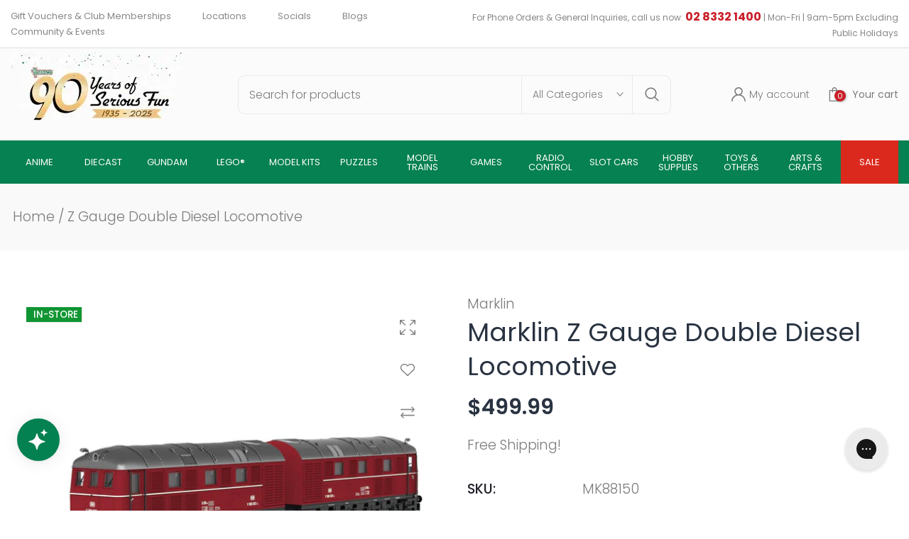

--- FILE ---
content_type: text/html; charset=utf-8
request_url: https://www.hobbyco.com.au/products/z-gauge-double-diesel-locomotive
body_size: 65346
content:
<!doctype html><html class="t4s-theme t4s-wrapper__custom rtl_false swatch_color_style_2 swatch_item_style1 pr_img_effect_2 enable_eff_img1_true badge_shape_horizontal_list css_for_wis_app_true shadow_round_img_ is-remove-unavai-1 t4s_compare_true t4s-cart-count-0 t4s-pr-ellipsis-false
 no-js" lang="en">
  <head>
 
<meta charset="utf-8">
    <meta http-equiv="X-UA-Compatible" content="IE=edge">
    <meta name="viewport" content="width=device-width, initial-scale=1, height=device-height, minimum-scale=1.0, maximum-scale=1.0">
    <meta name="theme-color" content="#fff">
    <link rel="canonical" href="https://www.hobbyco.com.au/products/z-gauge-double-diesel-locomotive">
    <link rel="preconnect" href="https://cdn.shopify.com" crossorigin><link rel="shortcut icon" type="image/png" href="//www.hobbyco.com.au/cdn/shop/files/hobbyco-favicon-circle_56c93502-d981-4b02-a4ff-6fc5dd765033.png?crop=center&height=32&v=1670984367&width=32"><link id="t4s-favico" rel="apple-touch-icon-precomposed" type="image/png" sizes="152x152" href="//www.hobbyco.com.au/cdn/shop/files/hobbyco-favicon-circle_56c93502-d981-4b02-a4ff-6fc5dd765033.png?crop=center&height=152&v=1670984367&width=152"><link rel="preconnect" href="https://fonts.googleapis.com">
<link rel="preconnect" href="https://fonts.gstatic.com" crossorigin="">
<link href="https://fonts.googleapis.com/css2?family=Poppins:ital,wght@0,100;0,200;0,300;0,400;0,500;0,600;0,700;0,800;0,900;1,100;1,200;1,300;1,400;1,500;1,600;1,700;1,800;1,900&amp;family=Raleway:ital,wght@0,100;0,200;0,300;0,400;0,500;0,600;0,700;0,800;0,900;1,100;1,200;1,300;1,400;1,500;1,600;1,700;1,800;1,900&amp;display=swap" rel="stylesheet">
  <title>Marklin Z Gauge Double Diesel Locomotive &ndash; Hobbyco</title>

    <meta name="description" content="Prototype: German Federal Railroad (DB) double diesel locomotive, road number V 188 001 a/b in a crimson paint scheme of Era IIIb. Converted version with Maybach motors without roof extensions. 4 sand boxes included per side and locomotive half. Exhaust for Webasto equipment in a mushroom shape. Based at Gemünden/Main."><meta name="keywords" content="Z Gauge Double Diesel Locomotive, Hobbyco, www.hobbyco.com.au" /><meta name="author" content="T4s">
<meta property="og:site_name" content="Hobbyco">
<meta property="og:url" content="https://www.hobbyco.com.au/products/z-gauge-double-diesel-locomotive">
<meta property="og:title" content="Z Gauge Double Diesel Locomotive">
<meta property="og:type" content="product">
<meta property="og:description" content="Prototype: German Federal Railroad (DB) double diesel locomotive, road number V 188 001 a/b in a crimson paint scheme of Era IIIb. Converted version with Maybach motors without roof extensions. 4 sand boxes included per side and locomotive half. Exhaust for Webasto equipment in a mushroom shape. Based at Gemünden/Main."><meta property="og:image" content="http://www.hobbyco.com.au/cdn/shop/products/fda4b9e8dc73803d5eb931907f5ad1491608102037.jpg?v=1738878078">
  <meta property="og:image:secure_url" content="https://www.hobbyco.com.au/cdn/shop/products/fda4b9e8dc73803d5eb931907f5ad1491608102037.jpg?v=1738878078">
  <meta property="og:image:width" content="1500">
  <meta property="og:image:height" content="1500"><meta property="og:price:amount" content="499.99">
  <meta property="og:price:currency" content="AUD"><meta name="twitter:site" content="@shopify"><meta name="twitter:card" content="summary_large_image">
<meta name="twitter:title" content="Z Gauge Double Diesel Locomotive">
<meta name="twitter:description" content="Prototype: German Federal Railroad (DB) double diesel locomotive, road number V 188 001 a/b in a crimson paint scheme of Era IIIb. Converted version with Maybach motors without roof extensions. 4 sand boxes included per side and locomotive half. Exhaust for Webasto equipment in a mushroom shape. Based at Gemünden/Main."><script src="//www.hobbyco.com.au/cdn/shop/t/49/assets/lazysizes.min.js?v=19113999703148210021721712204" async="async"></script>
    <script src="//www.hobbyco.com.au/cdn/shop/t/49/assets/global.min.js?v=4393933175034925681721712203" defer="defer"></script>
    <script>window.performance && window.performance.mark && window.performance.mark('shopify.content_for_header.start');</script><meta name="facebook-domain-verification" content="xpjmbbmxf58w9vwebbfv45iod8gl83">
<meta name="google-site-verification" content="qrohhrJ208cM7i7uIQS-_61YWkd-hkwnPILRPj71zRw">
<meta id="shopify-digital-wallet" name="shopify-digital-wallet" content="/58590953628/digital_wallets/dialog">
<meta name="shopify-checkout-api-token" content="44c1395515d2138a53e8176ac7cd9146">
<meta id="in-context-paypal-metadata" data-shop-id="58590953628" data-venmo-supported="false" data-environment="production" data-locale="en_US" data-paypal-v4="true" data-currency="AUD">
<link rel="alternate" type="application/json+oembed" href="https://www.hobbyco.com.au/products/z-gauge-double-diesel-locomotive.oembed">
<script async="async" src="/checkouts/internal/preloads.js?locale=en-AU"></script>
<link rel="preconnect" href="https://shop.app" crossorigin="anonymous">
<script async="async" src="https://shop.app/checkouts/internal/preloads.js?locale=en-AU&shop_id=58590953628" crossorigin="anonymous"></script>
<script id="apple-pay-shop-capabilities" type="application/json">{"shopId":58590953628,"countryCode":"AU","currencyCode":"AUD","merchantCapabilities":["supports3DS"],"merchantId":"gid:\/\/shopify\/Shop\/58590953628","merchantName":"Hobbyco","requiredBillingContactFields":["postalAddress","email","phone"],"requiredShippingContactFields":["postalAddress","email","phone"],"shippingType":"shipping","supportedNetworks":["visa","masterCard","amex","jcb"],"total":{"type":"pending","label":"Hobbyco","amount":"1.00"},"shopifyPaymentsEnabled":true,"supportsSubscriptions":true}</script>
<script id="shopify-features" type="application/json">{"accessToken":"44c1395515d2138a53e8176ac7cd9146","betas":["rich-media-storefront-analytics"],"domain":"www.hobbyco.com.au","predictiveSearch":true,"shopId":58590953628,"locale":"en"}</script>
<script>var Shopify = Shopify || {};
Shopify.shop = "hobbyco1935.myshopify.com";
Shopify.locale = "en";
Shopify.currency = {"active":"AUD","rate":"1.0"};
Shopify.country = "AU";
Shopify.theme = {"name":"LIVE SITE ocolus-v1-2-0 Demo 23","id":136834056348,"schema_name":"Ocolus","schema_version":"1.2.0","theme_store_id":null,"role":"main"};
Shopify.theme.handle = "null";
Shopify.theme.style = {"id":null,"handle":null};
Shopify.cdnHost = "www.hobbyco.com.au/cdn";
Shopify.routes = Shopify.routes || {};
Shopify.routes.root = "/";</script>
<script type="module">!function(o){(o.Shopify=o.Shopify||{}).modules=!0}(window);</script>
<script>!function(o){function n(){var o=[];function n(){o.push(Array.prototype.slice.apply(arguments))}return n.q=o,n}var t=o.Shopify=o.Shopify||{};t.loadFeatures=n(),t.autoloadFeatures=n()}(window);</script>
<script>
  window.ShopifyPay = window.ShopifyPay || {};
  window.ShopifyPay.apiHost = "shop.app\/pay";
  window.ShopifyPay.redirectState = null;
</script>
<script id="shop-js-analytics" type="application/json">{"pageType":"product"}</script>
<script defer="defer" async type="module" src="//www.hobbyco.com.au/cdn/shopifycloud/shop-js/modules/v2/client.init-shop-cart-sync_IZsNAliE.en.esm.js"></script>
<script defer="defer" async type="module" src="//www.hobbyco.com.au/cdn/shopifycloud/shop-js/modules/v2/chunk.common_0OUaOowp.esm.js"></script>
<script type="module">
  await import("//www.hobbyco.com.au/cdn/shopifycloud/shop-js/modules/v2/client.init-shop-cart-sync_IZsNAliE.en.esm.js");
await import("//www.hobbyco.com.au/cdn/shopifycloud/shop-js/modules/v2/chunk.common_0OUaOowp.esm.js");

  window.Shopify.SignInWithShop?.initShopCartSync?.({"fedCMEnabled":true,"windoidEnabled":true});

</script>
<script>
  window.Shopify = window.Shopify || {};
  if (!window.Shopify.featureAssets) window.Shopify.featureAssets = {};
  window.Shopify.featureAssets['shop-js'] = {"shop-cart-sync":["modules/v2/client.shop-cart-sync_DLOhI_0X.en.esm.js","modules/v2/chunk.common_0OUaOowp.esm.js"],"init-fed-cm":["modules/v2/client.init-fed-cm_C6YtU0w6.en.esm.js","modules/v2/chunk.common_0OUaOowp.esm.js"],"shop-button":["modules/v2/client.shop-button_BCMx7GTG.en.esm.js","modules/v2/chunk.common_0OUaOowp.esm.js"],"shop-cash-offers":["modules/v2/client.shop-cash-offers_BT26qb5j.en.esm.js","modules/v2/chunk.common_0OUaOowp.esm.js","modules/v2/chunk.modal_CGo_dVj3.esm.js"],"init-windoid":["modules/v2/client.init-windoid_B9PkRMql.en.esm.js","modules/v2/chunk.common_0OUaOowp.esm.js"],"init-shop-email-lookup-coordinator":["modules/v2/client.init-shop-email-lookup-coordinator_DZkqjsbU.en.esm.js","modules/v2/chunk.common_0OUaOowp.esm.js"],"shop-toast-manager":["modules/v2/client.shop-toast-manager_Di2EnuM7.en.esm.js","modules/v2/chunk.common_0OUaOowp.esm.js"],"shop-login-button":["modules/v2/client.shop-login-button_BtqW_SIO.en.esm.js","modules/v2/chunk.common_0OUaOowp.esm.js","modules/v2/chunk.modal_CGo_dVj3.esm.js"],"avatar":["modules/v2/client.avatar_BTnouDA3.en.esm.js"],"pay-button":["modules/v2/client.pay-button_CWa-C9R1.en.esm.js","modules/v2/chunk.common_0OUaOowp.esm.js"],"init-shop-cart-sync":["modules/v2/client.init-shop-cart-sync_IZsNAliE.en.esm.js","modules/v2/chunk.common_0OUaOowp.esm.js"],"init-customer-accounts":["modules/v2/client.init-customer-accounts_DenGwJTU.en.esm.js","modules/v2/client.shop-login-button_BtqW_SIO.en.esm.js","modules/v2/chunk.common_0OUaOowp.esm.js","modules/v2/chunk.modal_CGo_dVj3.esm.js"],"init-shop-for-new-customer-accounts":["modules/v2/client.init-shop-for-new-customer-accounts_JdHXxpS9.en.esm.js","modules/v2/client.shop-login-button_BtqW_SIO.en.esm.js","modules/v2/chunk.common_0OUaOowp.esm.js","modules/v2/chunk.modal_CGo_dVj3.esm.js"],"init-customer-accounts-sign-up":["modules/v2/client.init-customer-accounts-sign-up_D6__K_p8.en.esm.js","modules/v2/client.shop-login-button_BtqW_SIO.en.esm.js","modules/v2/chunk.common_0OUaOowp.esm.js","modules/v2/chunk.modal_CGo_dVj3.esm.js"],"checkout-modal":["modules/v2/client.checkout-modal_C_ZQDY6s.en.esm.js","modules/v2/chunk.common_0OUaOowp.esm.js","modules/v2/chunk.modal_CGo_dVj3.esm.js"],"shop-follow-button":["modules/v2/client.shop-follow-button_XetIsj8l.en.esm.js","modules/v2/chunk.common_0OUaOowp.esm.js","modules/v2/chunk.modal_CGo_dVj3.esm.js"],"lead-capture":["modules/v2/client.lead-capture_DvA72MRN.en.esm.js","modules/v2/chunk.common_0OUaOowp.esm.js","modules/v2/chunk.modal_CGo_dVj3.esm.js"],"shop-login":["modules/v2/client.shop-login_ClXNxyh6.en.esm.js","modules/v2/chunk.common_0OUaOowp.esm.js","modules/v2/chunk.modal_CGo_dVj3.esm.js"],"payment-terms":["modules/v2/client.payment-terms_CNlwjfZz.en.esm.js","modules/v2/chunk.common_0OUaOowp.esm.js","modules/v2/chunk.modal_CGo_dVj3.esm.js"]};
</script>
<script>(function() {
  var isLoaded = false;
  function asyncLoad() {
    if (isLoaded) return;
    isLoaded = true;
    var urls = ["https:\/\/frankie.hiplee.com\/scripts\/ha_953beb68f5750ae9e650ba8a2ff7867d.js?shop=hobbyco1935.myshopify.com","https:\/\/config.gorgias.chat\/bundle-loader\/01GYCCBV9YM2NRXK0JKQQV92B3?source=shopify1click\u0026shop=hobbyco1935.myshopify.com","https:\/\/cdn.logbase.io\/lb-upsell-wrapper.js?shop=hobbyco1935.myshopify.com","https:\/\/cdn-bundler.nice-team.net\/app\/js\/bundler.js?shop=hobbyco1935.myshopify.com","https:\/\/creditsyard.com\/js\/integrations\/script.js?shop=hobbyco1935.myshopify.com","\/\/cdn.shopify.com\/proxy\/ccbb1fc346631981b385336d89db678545e8c211e8031a70d988742dfb89dec4\/forms-akamai.smsbump.com\/869239\/form_370481.js?ver=1747351909\u0026shop=hobbyco1935.myshopify.com\u0026sp-cache-control=cHVibGljLCBtYXgtYWdlPTkwMA","\/\/cdn.shopify.com\/proxy\/20188fb42b15095b37c428aa8a796a3f835ad8f4f7c171867ecfacfbbede6222\/forms-akamai.smsbump.com\/869239\/form_377026.js?ver=1747871367\u0026shop=hobbyco1935.myshopify.com\u0026sp-cache-control=cHVibGljLCBtYXgtYWdlPTkwMA","https:\/\/cdn.9gtb.com\/loader.js?g_cvt_id=9670c9ed-9f98-4574-88d4-fca90fe1606d\u0026shop=hobbyco1935.myshopify.com","https:\/\/cdn.shopify.com\/s\/files\/1\/0585\/9095\/3628\/t\/49\/assets\/instant-pixel-site_ea6e4d269163480496e3e7e7876dc995.js?v=1765846323\u0026shop=hobbyco1935.myshopify.com"];
    for (var i = 0; i < urls.length; i++) {
      var s = document.createElement('script');
      s.type = 'text/javascript';
      s.async = true;
      s.src = urls[i];
      var x = document.getElementsByTagName('script')[0];
      x.parentNode.insertBefore(s, x);
    }
  };
  if(window.attachEvent) {
    window.attachEvent('onload', asyncLoad);
  } else {
    window.addEventListener('load', asyncLoad, false);
  }
})();</script>
<script id="__st">var __st={"a":58590953628,"offset":39600,"reqid":"8b5b75c3-afa1-441b-8e22-659dff02e47c-1768506763","pageurl":"www.hobbyco.com.au\/products\/z-gauge-double-diesel-locomotive","u":"1f6e192a7fce","p":"product","rtyp":"product","rid":7540684161180};</script>
<script>window.ShopifyPaypalV4VisibilityTracking = true;</script>
<script id="captcha-bootstrap">!function(){'use strict';const t='contact',e='account',n='new_comment',o=[[t,t],['blogs',n],['comments',n],[t,'customer']],c=[[e,'customer_login'],[e,'guest_login'],[e,'recover_customer_password'],[e,'create_customer']],r=t=>t.map((([t,e])=>`form[action*='/${t}']:not([data-nocaptcha='true']) input[name='form_type'][value='${e}']`)).join(','),a=t=>()=>t?[...document.querySelectorAll(t)].map((t=>t.form)):[];function s(){const t=[...o],e=r(t);return a(e)}const i='password',u='form_key',d=['recaptcha-v3-token','g-recaptcha-response','h-captcha-response',i],f=()=>{try{return window.sessionStorage}catch{return}},m='__shopify_v',_=t=>t.elements[u];function p(t,e,n=!1){try{const o=window.sessionStorage,c=JSON.parse(o.getItem(e)),{data:r}=function(t){const{data:e,action:n}=t;return t[m]||n?{data:e,action:n}:{data:t,action:n}}(c);for(const[e,n]of Object.entries(r))t.elements[e]&&(t.elements[e].value=n);n&&o.removeItem(e)}catch(o){console.error('form repopulation failed',{error:o})}}const l='form_type',E='cptcha';function T(t){t.dataset[E]=!0}const w=window,h=w.document,L='Shopify',v='ce_forms',y='captcha';let A=!1;((t,e)=>{const n=(g='f06e6c50-85a8-45c8-87d0-21a2b65856fe',I='https://cdn.shopify.com/shopifycloud/storefront-forms-hcaptcha/ce_storefront_forms_captcha_hcaptcha.v1.5.2.iife.js',D={infoText:'Protected by hCaptcha',privacyText:'Privacy',termsText:'Terms'},(t,e,n)=>{const o=w[L][v],c=o.bindForm;if(c)return c(t,g,e,D).then(n);var r;o.q.push([[t,g,e,D],n]),r=I,A||(h.body.append(Object.assign(h.createElement('script'),{id:'captcha-provider',async:!0,src:r})),A=!0)});var g,I,D;w[L]=w[L]||{},w[L][v]=w[L][v]||{},w[L][v].q=[],w[L][y]=w[L][y]||{},w[L][y].protect=function(t,e){n(t,void 0,e),T(t)},Object.freeze(w[L][y]),function(t,e,n,w,h,L){const[v,y,A,g]=function(t,e,n){const i=e?o:[],u=t?c:[],d=[...i,...u],f=r(d),m=r(i),_=r(d.filter((([t,e])=>n.includes(e))));return[a(f),a(m),a(_),s()]}(w,h,L),I=t=>{const e=t.target;return e instanceof HTMLFormElement?e:e&&e.form},D=t=>v().includes(t);t.addEventListener('submit',(t=>{const e=I(t);if(!e)return;const n=D(e)&&!e.dataset.hcaptchaBound&&!e.dataset.recaptchaBound,o=_(e),c=g().includes(e)&&(!o||!o.value);(n||c)&&t.preventDefault(),c&&!n&&(function(t){try{if(!f())return;!function(t){const e=f();if(!e)return;const n=_(t);if(!n)return;const o=n.value;o&&e.removeItem(o)}(t);const e=Array.from(Array(32),(()=>Math.random().toString(36)[2])).join('');!function(t,e){_(t)||t.append(Object.assign(document.createElement('input'),{type:'hidden',name:u})),t.elements[u].value=e}(t,e),function(t,e){const n=f();if(!n)return;const o=[...t.querySelectorAll(`input[type='${i}']`)].map((({name:t})=>t)),c=[...d,...o],r={};for(const[a,s]of new FormData(t).entries())c.includes(a)||(r[a]=s);n.setItem(e,JSON.stringify({[m]:1,action:t.action,data:r}))}(t,e)}catch(e){console.error('failed to persist form',e)}}(e),e.submit())}));const S=(t,e)=>{t&&!t.dataset[E]&&(n(t,e.some((e=>e===t))),T(t))};for(const o of['focusin','change'])t.addEventListener(o,(t=>{const e=I(t);D(e)&&S(e,y())}));const B=e.get('form_key'),M=e.get(l),P=B&&M;t.addEventListener('DOMContentLoaded',(()=>{const t=y();if(P)for(const e of t)e.elements[l].value===M&&p(e,B);[...new Set([...A(),...v().filter((t=>'true'===t.dataset.shopifyCaptcha))])].forEach((e=>S(e,t)))}))}(h,new URLSearchParams(w.location.search),n,t,e,['guest_login'])})(!1,!0)}();</script>
<script integrity="sha256-4kQ18oKyAcykRKYeNunJcIwy7WH5gtpwJnB7kiuLZ1E=" data-source-attribution="shopify.loadfeatures" defer="defer" src="//www.hobbyco.com.au/cdn/shopifycloud/storefront/assets/storefront/load_feature-a0a9edcb.js" crossorigin="anonymous"></script>
<script crossorigin="anonymous" defer="defer" src="//www.hobbyco.com.au/cdn/shopifycloud/storefront/assets/shopify_pay/storefront-65b4c6d7.js?v=20250812"></script>
<script data-source-attribution="shopify.dynamic_checkout.dynamic.init">var Shopify=Shopify||{};Shopify.PaymentButton=Shopify.PaymentButton||{isStorefrontPortableWallets:!0,init:function(){window.Shopify.PaymentButton.init=function(){};var t=document.createElement("script");t.src="https://www.hobbyco.com.au/cdn/shopifycloud/portable-wallets/latest/portable-wallets.en.js",t.type="module",document.head.appendChild(t)}};
</script>
<script data-source-attribution="shopify.dynamic_checkout.buyer_consent">
  function portableWalletsHideBuyerConsent(e){var t=document.getElementById("shopify-buyer-consent"),n=document.getElementById("shopify-subscription-policy-button");t&&n&&(t.classList.add("hidden"),t.setAttribute("aria-hidden","true"),n.removeEventListener("click",e))}function portableWalletsShowBuyerConsent(e){var t=document.getElementById("shopify-buyer-consent"),n=document.getElementById("shopify-subscription-policy-button");t&&n&&(t.classList.remove("hidden"),t.removeAttribute("aria-hidden"),n.addEventListener("click",e))}window.Shopify?.PaymentButton&&(window.Shopify.PaymentButton.hideBuyerConsent=portableWalletsHideBuyerConsent,window.Shopify.PaymentButton.showBuyerConsent=portableWalletsShowBuyerConsent);
</script>
<script data-source-attribution="shopify.dynamic_checkout.cart.bootstrap">document.addEventListener("DOMContentLoaded",(function(){function t(){return document.querySelector("shopify-accelerated-checkout-cart, shopify-accelerated-checkout")}if(t())Shopify.PaymentButton.init();else{new MutationObserver((function(e,n){t()&&(Shopify.PaymentButton.init(),n.disconnect())})).observe(document.body,{childList:!0,subtree:!0})}}));
</script>
<link id="shopify-accelerated-checkout-styles" rel="stylesheet" media="screen" href="https://www.hobbyco.com.au/cdn/shopifycloud/portable-wallets/latest/accelerated-checkout-backwards-compat.css" crossorigin="anonymous">
<style id="shopify-accelerated-checkout-cart">
        #shopify-buyer-consent {
  margin-top: 1em;
  display: inline-block;
  width: 100%;
}

#shopify-buyer-consent.hidden {
  display: none;
}

#shopify-subscription-policy-button {
  background: none;
  border: none;
  padding: 0;
  text-decoration: underline;
  font-size: inherit;
  cursor: pointer;
}

#shopify-subscription-policy-button::before {
  box-shadow: none;
}

      </style>

<script>window.performance && window.performance.mark && window.performance.mark('shopify.content_for_header.end');</script>
<link href="//www.hobbyco.com.au/cdn/shop/t/49/assets/base.css?v=117736826494036535581721712203" rel="stylesheet" type="text/css" media="all" /><style data-shopify>:root {
      
      /* CSS Variables */
    --wrapper-mw      : 1430px;--font-family-1: 'Poppins', sans-serif;--font-family-2: 'Poppins', sans-serif;--font-family-3: 'Poppins', sans-serif;--font-body-family: var(--font-family-1);--font-heading-family: var(--font-family-2);--t4s-success-color       : #27ae60;
    --t4s-success-color-rgb   : 39, 174, 96;
    --t4s-warning-color       : #e0b252;
    --t4s-warning-color-rgb   : 224, 178, 82;
    --t4s-error-color         : #EB001B;
    --t4s-error-color-rgb     : 235, 0, 27;
    --t4s-light-color         : #ffffff;
    --t4s-dark-color          : #23232C;
    --t4s-highlight-color     : #c91f28;
    --t4s-tooltip-background  : #c91f28;
    --t4s-tooltip-color       : #fff;
    --primary-sw-color        : #c91f28;
    --primary-sw-color-rgb    : 201, 31, 40;
    --border-sw-color         : #ddd;
    --secondary-sw-color      : #7b7b7b;
    --sale-price-color        : #c91f28;
    --primary-price-color     : #7b7b7b;
    --secondary-price-color   : #7b7b7b;
    
    --t4s-body-background     : #fff;
    --text-color              : #7b7b7b;
    --text-color-rgb          : 123, 123, 123;
    --heading-color           : #293341;
    --accent-color            : #c91f28;
    --accent-color-rgb        : 201, 31, 40;
    --accent-color-darken     : #87151b;
    --accent-color-hover      : var(--accent-color-darken);
    --secondary-color         : #23232c;
    --secondary-color-rgb     : 35, 35, 44;
    --link-color              : #7b7b7b;
    --link-color-hover        : #c91f28;
    --border-color            : #eeeeee;
    --border-color-rgb        : 238, 238, 238;
    --border-primary-color    : #eeeeee;
    --button-background       : #23232c;
    --button-color            : #fff;
    --button-background-hover : #c91f28;
    --button-color-hover      : #fff;

    --btn-radius              : 0px;
    --other-radius            : 0px;

    --sale-badge-primary    : #c91f28;
    --sale-badge-secondary         : #fff;
    --new-badge-primary     : #109533;
    --new-badge-secondary          : #fff;
    --preorder-badge-primary: #0774d7;
    --preorder-badge-secondary     : #fff;
    --soldout-badge-primary : #109533;
    --soldout-badge-secondary      : #fff;
    --custom-badge-primary  : #00A500;
    --custom-badge-secondary       : #fff;--aspect-ratiocus1: 1.2102564102564102;--aspect-ratiocus2: 1.4242424242424243;--aspect-ratiocus3: 1.0;/* Shopify related variables */
    --payment-terms-background-color: ;
    
    --lz-background: #f5f5f5;
    --lz-img: url("//www.hobbyco.com.au/cdn/shop/t/49/assets/t4s_loader.svg?v=161145368520569820011721712251");}

  html {
    font-size: 62.5%;
  }

  body {
    overflow-x: hidden;
    margin: 0;
    font-size:16px;
    letter-spacing: 0;
    color: var(--text-color);
    font-family: var(--font-body-family);
    line-height: 1.7;
    font-weight: 300;
    -webkit-font-smoothing: auto;
    -moz-osx-font-smoothing: auto;
    background-color: var(--t4s-body-background);
  }
  /*
  @media screen and (min-width: 750px) {
    body {
      font-size: 1.6rem;
    }
  }
  */

  h1, h2, h3, h4, h5, h6, .t4s_as_title {
    color: var(--heading-color);
    font-family: var(--font-heading-family);
    line-height: 1.4;
    font-weight: 600;
    letter-spacing: 0;
  }
  h1 { font-size: 37px }
  h2 { font-size: 29px }
  h3 { font-size: 23px }
  h4 { font-size: 18px }
  h5 { font-size: 17px }
  h6 { font-size: 15.5px }
  a,.t4s_as_link {
    /* font-family: var(--font-link-family); */
    color: var(--link-color);
  }
  a:hover,.t4s_as_link:hover {
    color: var(--link-color-hover);
  }
  button,
  input,
  optgroup,
  select,
  textarea {
    border-color: var(--border-color);
  }
  .t4s_as_button,
  button,
  input[type="button"]:not(.t4s-btn),
  input[type="reset"],
  input[type="submit"]:not(.t4s-btn) {
    font-family: var(--font-button-family);
    color: var(--button-color);
    background-color: var(--button-background);
    border-color: var(--button-background);
  }
  .t4s_as_button:hover,
  button:hover,
  input[type="button"]:not(.t4s-btn):hover, 
  input[type="reset"]:hover,
  input[type="submit"]:not(.t4s-btn):hover  {
    color: var(--button-color-hover);
    background-color: var(--button-background-hover);
    border-color: var(--button-background-hover);
  }
  
  .t4s-cp,.t4s-color-accent { color : var(--accent-color) }.t4s-ct,.t4s-color-text { color : var(--text-color) }.t4s-ch,.t4ss-color-heading { color : var(--heading-color) }.t4s-csecondary { color : var(--secondary-color ) }
  
  .t4s-fnt-fm-1 {
    font-family: var(--font-family-1,) !important;
  }
  .t4s-fnt-fm-2 {
    font-family: var(--font-family-2,) !important;
  }
  .t4s-fnt-fm-3 {
    font-family: var(--font-family-3,) !important;
  }
  .t4s-fnt-fm-4 {
    font-family: var(--font-family-4,) !important;
  }
  .t4s-fnt-fm-5 {
    font-family: var(--font-family-5,) !important;
  }
  .t4s-cr {
      color: var(--t4s-highlight-color);
  }
  .t4s-price__sale { color: var(--primary-price-color); }.t4s-fix-overflow.t4s-row { max-width: 100vw;margin-left: auto;margin-right: auto;}.lazyloadt4s-opt {opacity: 1 !important;transition: opacity 0s, transform 1s !important;}.t4s-d-block {display: block;}.t4s-d-none {display: none;}@media (min-width: 768px) {.t4s-d-md-block {display: block;}.t4s-d-md-none {display: none; }}@media (min-width: 1025px) {.t4s-d-lg-block {display: block;}.t4s-d-lg-none {display: none; }}</style><script>
  const isBehaviorSmooth = 'scrollBehavior' in document.documentElement.style && getComputedStyle(document.documentElement).scrollBehavior === 'smooth';
  const t4sXMLHttpRequest = window.XMLHttpRequest, documentElementT4s = document.documentElement; documentElementT4s.className = documentElementT4s.className.replace('no-js', 'js');function loadImageT4s(_this) { _this.classList.add('lazyloadt4sed')};(function() { const matchMediaHoverT4s = (window.matchMedia('(-moz-touch-enabled: 1), (hover: none)')).matches; documentElementT4s.className += ((window.CSS && window.CSS.supports('(position: sticky) or (position: -webkit-sticky)')) ? ' t4sp-sticky' : ' t4sp-no-sticky'); documentElementT4s.className += matchMediaHoverT4s ? ' t4sp-no-hover' : ' t4sp-hover'; window.onpageshow = function() { if (performance.navigation.type === 2) {document.dispatchEvent(new CustomEvent('cart:refresh'))} }; if (!matchMediaHoverT4s && window.width > 1024) { document.addEventListener('mousemove', function(evt) { documentElementT4s.classList.replace('t4sp-no-hover','t4sp-hover'); document.dispatchEvent(new CustomEvent('theme:hover')); }, {once : true} ); } }());</script><link rel="stylesheet" href="//www.hobbyco.com.au/cdn/shop/t/49/assets/ecomrise-colors.css?v=111603181540343972631721712203" media="print" onload="this.media='all'">
<script>
	window.StoreCreditInit = {
		shop: 'hobbyco1935.myshopify.com',
		cashback_widget_status: 0
	}
</script>




    <script type="text/javascript">
    (function(c,l,a,r,i,t,y){
        c[a]=c[a]||function(){(c[a].q=c[a].q||[]).push(arguments)};
        t=l.createElement(r);t.async=1;t.src="https://www.clarity.ms/tag/"+i;
        y=l.getElementsByTagName(r)[0];y.parentNode.insertBefore(t,y);
    })(window, document, "clarity", "script", "jgwwt0orp8");
</script>

    



    <script>
    (function(w,d,t,r,u)
    {
        var f,n,i;
        w[u]=w[u]||[],f=function()
        {
            var o={ti:"97187650", enableAutoSpaTracking: true};
            o.q=w[u],w[u]=new UET(o),w[u].push("pageLoad")
        },
        n=d.createElement(t),n.src=r,n.async=1,n.onload=n.onreadystatechange=function()
        {
            var s=this.readyState;
            s&&s!=="loaded"&&s!=="complete"||(f(),n.onload=n.onreadystatechange=null)
        },
        i=d.getElementsByTagName(t)[0],i.parentNode.insertBefore(n,i)
    })
    (window,document,"script","//bat.bing.com/bat.js","uetq");
</script>
<script>
  window.uetq = window.uetq || [];
  window.uetq.push('event', 'PRODUCT_PURCHASE', {
    "ecomm_prodid": "7540684161180",
    "ecomm_pagetype": "PURCHASE",
    "revenue_value": 499.99,
    "currency": "AUD"
  });
</script>

<script>
  (function(w,d,t,r,u){
    var f,n,i;
    w[u]=w[u]||[],f=function(){
      var o={ti:"97187650"};
      o.q=w[u],w[u]=new UET(o),w[u].push("pageLoad")
    },
    n=d.createElement(t),n.src=r,n.async=1,n.onload=n.onreadystatechange=function(){
      var s=this.readyState;
      s && s!=="loaded" && s!=="complete" || (f(),n.onload=n.onreadystatechange=null)
    },
    i=d.getElementsByTagName(t)[0],i.parentNode.insertBefore(n,i)
  })(window,document,"script","//bat.bing.com/bat.js","uetq");
</script>

    
<!-- BEGIN app block: shopify://apps/smart-seo/blocks/smartseo/7b0a6064-ca2e-4392-9a1d-8c43c942357b --><meta name="smart-seo-integrated" content="true" /><!-- metatagsSavedToSEOFields: true --><!-- BEGIN app snippet: smartseo.custom.schemas.jsonld --><!-- END app snippet --><!-- END app block --><!-- BEGIN app block: shopify://apps/ecomposer-builder/blocks/app-embed/a0fc26e1-7741-4773-8b27-39389b4fb4a0 --><!-- DNS Prefetch & Preconnect -->
<link rel="preconnect" href="https://cdn.ecomposer.app" crossorigin>
<link rel="dns-prefetch" href="https://cdn.ecomposer.app">

<link rel="prefetch" href="https://cdn.ecomposer.app/vendors/css/ecom-swiper@11.css" as="style">
<link rel="prefetch" href="https://cdn.ecomposer.app/vendors/js/ecom-swiper@11.0.5.js" as="script">
<link rel="prefetch" href="https://cdn.ecomposer.app/vendors/js/ecom_modal.js" as="script">

<!-- Global CSS --><!--ECOM-EMBED-->
  <style id="ecom-global-css" class="ecom-global-css">/**ECOM-INSERT-CSS**/.ecom-section > div.core__row--columns, .ecom-section>.ecom-inner{max-width: 1420px;}.ecom-column>div.core__column--wrapper, .ec-flex-wp{padding: 20px;}div.core__blocks--body>div.ecom-block.elmspace:not(:first-child), .core__group--body>div.ecom-block.elmspace:not(:first-child), div.core__blocks--body>.ec-flex-wp.elmspace:not(:first-child), .core__blocks>div.ecom-block.elmspace:not(:first-child){margin-top: 20px;}:root{--ecom-global-container-width:1420px;--ecom-global-colunm-gap:20px;--ecom-global-elements-space:20px;--ecom-global-colors-primary:#048151;--ecom-global-colors-secondary:#ed2e29;--ecom-global-colors-text:#ffffff;--ecom-global-colors-accent:#ffffff;--ecom-global-typography-h1-font-weight:600;--ecom-global-typography-h1-font-size:72px;--ecom-global-typography-h1-line-height:90px;--ecom-global-typography-h1-letter-spacing:-0.02em;--ecom-global-typography-h1-font-family:Clarendon-Medium_Regular_64825d0f-e49c-455a-8a66-98a32792b89e;--ecom-global-typography-h2-font-weight:600;--ecom-global-typography-h2-font-size:60px;--ecom-global-typography-h2-line-height:72px;--ecom-global-typography-h2-letter-spacing:-0.02em;--ecom-global-typography-h3-font-weight:600;--ecom-global-typography-h3-font-size:48px;--ecom-global-typography-h3-letter-spacing:-0.02em;--ecom-global-typography-h3-text-transform:uppercase;--ecom-global-typography-h4-font-weight:600;--ecom-global-typography-h4-font-size:36px;--ecom-global-typography-h4-line-height:44px;--ecom-global-typography-h4-letter-spacing:-0.02em;--ecom-global-typography-h4-text-transform:uppercase;--ecom-global-typography-h5-font-weight:600;--ecom-global-typography-h5-font-size:30px;--ecom-global-typography-h5-line-height:38px;--ecom-global-typography-h6-font-weight:600;--ecom-global-typography-h6-font-size:24px;--ecom-global-typography-h6-line-height:32px;--ecom-global-typography-h7-font-weight:400;--ecom-global-typography-h7-font-size:18px;--ecom-global-typography-h7-line-height:28px;--ecom-global-typography-primary-font-family:Lato;--ecom-global-typography-primary-font-size:21px;}</style>
  <!--/ECOM-EMBED--><!-- Custom CSS & JS --><!-- Open Graph Meta Tags for Pages --><!-- Critical Inline Styles -->
<style class="ecom-theme-helper">.ecom-animation{opacity:0}.ecom-animation.animate,.ecom-animation.ecom-animated{opacity:1}.ecom-cart-popup{display:grid;position:fixed;inset:0;z-index:9999999;align-content:center;padding:5px;justify-content:center;align-items:center;justify-items:center}.ecom-cart-popup::before{content:' ';position:absolute;background:#e5e5e5b3;inset:0}.ecom-ajax-loading{cursor:not-allowed;pointer-events:none;opacity:.6}#ecom-toast{visibility:hidden;max-width:50px;height:60px;margin:auto;background-color:#333;color:#fff;text-align:center;border-radius:2px;position:fixed;z-index:1;left:0;right:0;bottom:30px;font-size:17px;display:grid;grid-template-columns:50px auto;align-items:center;justify-content:start;align-content:center;justify-items:start}#ecom-toast.ecom-toast-show{visibility:visible;animation:ecomFadein .5s,ecomExpand .5s .5s,ecomStay 3s 1s,ecomShrink .5s 4s,ecomFadeout .5s 4.5s}#ecom-toast #ecom-toast-icon{width:50px;height:100%;box-sizing:border-box;background-color:#111;color:#fff;padding:5px}#ecom-toast .ecom-toast-icon-svg{width:100%;height:100%;position:relative;vertical-align:middle;margin:auto;text-align:center}#ecom-toast #ecom-toast-desc{color:#fff;padding:16px;overflow:hidden;white-space:nowrap}@media(max-width:768px){#ecom-toast #ecom-toast-desc{white-space:normal;min-width:250px}#ecom-toast{height:auto;min-height:60px}}.ecom__column-full-height{height:100%}@keyframes ecomFadein{from{bottom:0;opacity:0}to{bottom:30px;opacity:1}}@keyframes ecomExpand{from{min-width:50px}to{min-width:var(--ecom-max-width)}}@keyframes ecomStay{from{min-width:var(--ecom-max-width)}to{min-width:var(--ecom-max-width)}}@keyframes ecomShrink{from{min-width:var(--ecom-max-width)}to{min-width:50px}}@keyframes ecomFadeout{from{bottom:30px;opacity:1}to{bottom:60px;opacity:0}}</style>


<!-- EComposer Config Script -->
<script id="ecom-theme-helpers" async>
window.EComposer=window.EComposer||{};(function(){if(!this.configs)this.configs={};this.configs={"custom_code":[],"instagram":null};this.configs.ajax_cart={enable:false};this.customer=false;this.proxy_path='/apps/ecomposer-visual-page-builder';
this.popupScriptUrl='https://cdn.shopify.com/extensions/019b200c-ceec-7ac9-af95-28c32fd62de8/ecomposer-94/assets/ecom_popup.js';
this.routes={domain:'https://www.hobbyco.com.au',root_url:'/',collections_url:'/collections',all_products_collection_url:'/collections/all',cart_url:'/cart',cart_add_url:'/cart/add',cart_change_url:'/cart/change',cart_clear_url:'/cart/clear',cart_update_url:'/cart/update',product_recommendations_url:'/recommendations/products'};
this.queryParams={};
if(window.location.search.length){new URLSearchParams(window.location.search).forEach((value,key)=>{this.queryParams[key]=value})}
this.money_format="${{amount}}";
this.money_with_currency_format="${{amount}} AUD";
this.currencyCodeEnabled=false;this.abTestingData = [];this.formatMoney=function(t,e){const r=this.currencyCodeEnabled?this.money_with_currency_format:this.money_format;function a(t,e){return void 0===t?e:t}function o(t,e,r,o){if(e=a(e,2),r=a(r,","),o=a(o,"."),isNaN(t)||null==t)return 0;var n=(t=(t/100).toFixed(e)).split(".");return n[0].replace(/(\d)(?=(\d\d\d)+(?!\d))/g,"$1"+r)+(n[1]?o+n[1]:"")}"string"==typeof t&&(t=t.replace(".",""));var n="",i=/\{\{\s*(\w+)\s*\}\}/,s=e||r;switch(s.match(i)[1]){case"amount":n=o(t,2);break;case"amount_no_decimals":n=o(t,0);break;case"amount_with_comma_separator":n=o(t,2,".",",");break;case"amount_with_space_separator":n=o(t,2," ",",");break;case"amount_with_period_and_space_separator":n=o(t,2," ",".");break;case"amount_no_decimals_with_comma_separator":n=o(t,0,".",",");break;case"amount_no_decimals_with_space_separator":n=o(t,0," ");break;case"amount_with_apostrophe_separator":n=o(t,2,"'",".")}return s.replace(i,n)};
this.resizeImage=function(t,e){try{if(!e||"original"==e||"full"==e||"master"==e)return t;if(-1!==t.indexOf("cdn.shopify.com")||-1!==t.indexOf("/cdn/shop/")){var r=t.match(/\.(jpg|jpeg|gif|png|bmp|bitmap|tiff|tif|webp)((\#[0-9a-z\-]+)?(\?v=.*)?)?$/gim);if(null==r)return null;var a=t.split(r[0]),o=r[0];return a[0]+"_"+e+o}}catch(r){return t}return t};
this.getProduct=function(t){if(!t)return!1;let e=("/"===this.routes.root_url?"":this.routes.root_url)+"/products/"+t+".js?shop="+Shopify.shop;return window.ECOM_LIVE&&(e="/shop/builder/ajax/ecom-proxy/products/"+t+"?shop="+Shopify.shop),window.fetch(e,{headers:{"Content-Type":"application/json"}}).then(t=>t.ok?t.json():false)};
const u=new URLSearchParams(window.location.search);if(u.has("ecom-redirect")){const r=u.get("ecom-redirect");if(r){let d;try{d=decodeURIComponent(r)}catch{return}d=d.trim().replace(/[\r\n\t]/g,"");if(d.length>2e3)return;const p=["javascript:","data:","vbscript:","file:","ftp:","mailto:","tel:","sms:","chrome:","chrome-extension:","moz-extension:","ms-browser-extension:"],l=d.toLowerCase();for(const o of p)if(l.includes(o))return;const x=[/<script/i,/<\/script/i,/javascript:/i,/vbscript:/i,/onload=/i,/onerror=/i,/onclick=/i,/onmouseover=/i,/onfocus=/i,/onblur=/i,/onsubmit=/i,/onchange=/i,/alert\s*\(/i,/confirm\s*\(/i,/prompt\s*\(/i,/document\./i,/window\./i,/eval\s*\(/i];for(const t of x)if(t.test(d))return;if(d.startsWith("/")&&!d.startsWith("//")){if(!/^[a-zA-Z0-9\-._~:/?#[\]@!$&'()*+,;=%]+$/.test(d))return;if(d.includes("../")||d.includes("./"))return;window.location.href=d;return}if(!d.includes("://")&&!d.startsWith("//")){if(!/^[a-zA-Z0-9\-._~:/?#[\]@!$&'()*+,;=%]+$/.test(d))return;if(d.includes("../")||d.includes("./"))return;window.location.href="/"+d;return}let n;try{n=new URL(d)}catch{return}if(!["http:","https:"].includes(n.protocol))return;if(n.port&&(parseInt(n.port)<1||parseInt(n.port)>65535))return;const a=[window.location.hostname];if(a.includes(n.hostname)&&(n.href===d||n.toString()===d))window.location.href=d}}
}).bind(window.EComposer)();
if(window.Shopify&&window.Shopify.designMode&&window.top&&window.top.opener){window.addEventListener("load",function(){window.top.opener.postMessage({action:"ecomposer:loaded"},"*")})}
</script>

<!-- Quickview Script -->
<script id="ecom-theme-quickview" async>
window.EComposer=window.EComposer||{};(function(){this.initQuickview=function(){var enable_qv=false;const qv_wrapper_script=document.querySelector('#ecom-quickview-template-html');if(!qv_wrapper_script)return;const ecom_quickview=document.createElement('div');ecom_quickview.classList.add('ecom-quickview');ecom_quickview.innerHTML=qv_wrapper_script.innerHTML;document.body.prepend(ecom_quickview);const qv_wrapper=ecom_quickview.querySelector('.ecom-quickview__wrapper');const ecomQuickview=function(e){let t=qv_wrapper.querySelector(".ecom-quickview__content-data");if(t){let i=document.createRange().createContextualFragment(e);t.innerHTML="",t.append(i),qv_wrapper.classList.add("ecom-open");let c=new CustomEvent("ecom:quickview:init",{detail:{wrapper:qv_wrapper}});document.dispatchEvent(c),setTimeout(function(){qv_wrapper.classList.add("ecom-display")},500),closeQuickview(t)}},closeQuickview=function(e){let t=qv_wrapper.querySelector(".ecom-quickview__close-btn"),i=qv_wrapper.querySelector(".ecom-quickview__content");function c(t){let o=t.target;do{if(o==i||o&&o.classList&&o.classList.contains("ecom-modal"))return;o=o.parentNode}while(o);o!=i&&(qv_wrapper.classList.add("ecom-remove"),qv_wrapper.classList.remove("ecom-open","ecom-display","ecom-remove"),setTimeout(function(){e.innerHTML=""},300),document.removeEventListener("click",c),document.removeEventListener("keydown",n))}function n(t){(t.isComposing||27===t.keyCode)&&(qv_wrapper.classList.add("ecom-remove"),qv_wrapper.classList.remove("ecom-open","ecom-display","ecom-remove"),setTimeout(function(){e.innerHTML=""},300),document.removeEventListener("keydown",n),document.removeEventListener("click",c))}t&&t.addEventListener("click",function(t){t.preventDefault(),document.removeEventListener("click",c),document.removeEventListener("keydown",n),qv_wrapper.classList.add("ecom-remove"),qv_wrapper.classList.remove("ecom-open","ecom-display","ecom-remove"),setTimeout(function(){e.innerHTML=""},300)}),document.addEventListener("click",c),document.addEventListener("keydown",n)};function quickViewHandler(e){e&&e.preventDefault();let t=this;t.classList&&t.classList.add("ecom-loading");let i=t.classList?t.getAttribute("href"):window.location.pathname;if(i){if(window.location.search.includes("ecom_template_id")){let c=new URLSearchParams(location.search);i=window.location.pathname+"?section_id="+c.get("ecom_template_id")}else i+=(i.includes("?")?"&":"?")+"section_id=ecom-default-template-quickview";fetch(i).then(function(e){return 200==e.status?e.text():window.document.querySelector("#admin-bar-iframe")?(404==e.status?alert("Please create Ecomposer quickview template first!"):alert("Have some problem with quickview!"),t.classList&&t.classList.remove("ecom-loading"),!1):void window.open(new URL(i).pathname,"_blank")}).then(function(e){e&&(ecomQuickview(e),setTimeout(function(){t.classList&&t.classList.remove("ecom-loading")},300))}).catch(function(e){})}}
if(window.location.search.includes('ecom_template_id')){setTimeout(quickViewHandler,1000)}
if(enable_qv){const qv_buttons=document.querySelectorAll('.ecom-product-quickview');if(qv_buttons.length>0){qv_buttons.forEach(function(button,index){button.addEventListener('click',quickViewHandler)})}}
}}).bind(window.EComposer)();
</script>

<!-- Quickview Template -->
<script type="text/template" id="ecom-quickview-template-html">
<div class="ecom-quickview__wrapper ecom-dn"><div class="ecom-quickview__container"><div class="ecom-quickview__content"><div class="ecom-quickview__content-inner"><div class="ecom-quickview__content-data"></div></div><span class="ecom-quickview__close-btn"><svg version="1.1" xmlns="http://www.w3.org/2000/svg" width="32" height="32" viewBox="0 0 32 32"><path d="M10.722 9.969l-0.754 0.754 5.278 5.278-5.253 5.253 0.754 0.754 5.253-5.253 5.253 5.253 0.754-0.754-5.253-5.253 5.278-5.278-0.754-0.754-5.278 5.278z" fill="#000000"></path></svg></span></div></div></div>
</script>

<!-- Quickview Styles -->
<style class="ecom-theme-quickview">.ecom-quickview .ecom-animation{opacity:1}.ecom-quickview__wrapper{opacity:0;display:none;pointer-events:none}.ecom-quickview__wrapper.ecom-open{position:fixed;top:0;left:0;right:0;bottom:0;display:block;pointer-events:auto;z-index:100000;outline:0!important;-webkit-backface-visibility:hidden;opacity:1;transition:all .1s}.ecom-quickview__container{text-align:center;position:absolute;width:100%;height:100%;left:0;top:0;padding:0 8px;box-sizing:border-box;opacity:0;background-color:rgba(0,0,0,.8);transition:opacity .1s}.ecom-quickview__container:before{content:"";display:inline-block;height:100%;vertical-align:middle}.ecom-quickview__wrapper.ecom-display .ecom-quickview__content{visibility:visible;opacity:1;transform:none}.ecom-quickview__content{position:relative;display:inline-block;opacity:0;visibility:hidden;transition:transform .1s,opacity .1s;transform:translateX(-100px)}.ecom-quickview__content-inner{position:relative;display:inline-block;vertical-align:middle;margin:0 auto;text-align:left;z-index:999;overflow-y:auto;max-height:80vh}.ecom-quickview__content-data>.shopify-section{margin:0 auto;max-width:980px;overflow:hidden;position:relative;background-color:#fff;opacity:0}.ecom-quickview__wrapper.ecom-display .ecom-quickview__content-data>.shopify-section{opacity:1;transform:none}.ecom-quickview__wrapper.ecom-display .ecom-quickview__container{opacity:1}.ecom-quickview__wrapper.ecom-remove #shopify-section-ecom-default-template-quickview{opacity:0;transform:translateX(100px)}.ecom-quickview__close-btn{position:fixed!important;top:0;right:0;transform:none;background-color:transparent;color:#000;opacity:0;width:40px;height:40px;transition:.25s;z-index:9999;stroke:#fff}.ecom-quickview__wrapper.ecom-display .ecom-quickview__close-btn{opacity:1}.ecom-quickview__close-btn:hover{cursor:pointer}@media screen and (max-width:1024px){.ecom-quickview__content{position:absolute;inset:0;margin:50px 15px;display:flex}.ecom-quickview__close-btn{right:0}}.ecom-toast-icon-info{display:none}.ecom-toast-error .ecom-toast-icon-info{display:inline!important}.ecom-toast-error .ecom-toast-icon-success{display:none!important}.ecom-toast-icon-success{fill:#fff;width:35px}</style>

<!-- Toast Template -->
<script type="text/template" id="ecom-template-html"><!-- BEGIN app snippet: ecom-toast --><div id="ecom-toast"><div id="ecom-toast-icon"><svg xmlns="http://www.w3.org/2000/svg" class="ecom-toast-icon-svg ecom-toast-icon-info" fill="none" viewBox="0 0 24 24" stroke="currentColor"><path stroke-linecap="round" stroke-linejoin="round" stroke-width="2" d="M13 16h-1v-4h-1m1-4h.01M21 12a9 9 0 11-18 0 9 9 0 0118 0z"/></svg>
<svg class="ecom-toast-icon-svg ecom-toast-icon-success" xmlns="http://www.w3.org/2000/svg" viewBox="0 0 512 512"><path d="M256 8C119 8 8 119 8 256s111 248 248 248 248-111 248-248S393 8 256 8zm0 48c110.5 0 200 89.5 200 200 0 110.5-89.5 200-200 200-110.5 0-200-89.5-200-200 0-110.5 89.5-200 200-200m140.2 130.3l-22.5-22.7c-4.7-4.7-12.3-4.7-17-.1L215.3 303.7l-59.8-60.3c-4.7-4.7-12.3-4.7-17-.1l-22.7 22.5c-4.7 4.7-4.7 12.3-.1 17l90.8 91.5c4.7 4.7 12.3 4.7 17 .1l172.6-171.2c4.7-4.7 4.7-12.3 .1-17z"/></svg>
</div><div id="ecom-toast-desc"></div></div><!-- END app snippet --></script><!-- END app block --><!-- BEGIN app block: shopify://apps/black-crow-ai-that-delivers/blocks/blackcrow_ai_script/3e73f597-cb71-47a1-8a06-0c931482ecd2 -->

<script type="text/javascript" async src="https://shopify-init.blackcrow.ai/js/core/hobbyco1935.js?shop=hobbyco1935.myshopify.com&tagSrc=ShopifyThemeAppExtension"></script>


<!-- END app block --><!-- BEGIN app block: shopify://apps/blocky-fraud-blocker/blocks/app-embed/aa25b3bf-c2c5-4359-aa61-7836c225c5a9 -->
<script async src="https://app.blocky-app.com/get_script/?shop_url=hobbyco1935.myshopify.com"></script>


<!-- END app block --><!-- BEGIN app block: shopify://apps/gorgias-live-chat-helpdesk/blocks/gorgias/a66db725-7b96-4e3f-916e-6c8e6f87aaaa -->
<script defer data-gorgias-loader-chat src="https://config.gorgias.chat/bundle-loader/shopify/hobbyco1935.myshopify.com"></script>


<script defer data-gorgias-loader-convert  src="https://cdn.9gtb.com/loader.js"></script>


<script defer data-gorgias-loader-mailto-replace  src="https://config.gorgias.help/api/contact-forms/replace-mailto-script.js?shopName=hobbyco1935"></script>


<!-- END app block --><!-- BEGIN app block: shopify://apps/zapiet-pickup-delivery/blocks/app-embed/5599aff0-8af1-473a-a372-ecd72a32b4d5 -->









    <style>#storePickupApp {
}</style>




<script type="text/javascript">
    var zapietTranslations = {};

    window.ZapietMethods = {"shipping":{"active":true,"enabled":true,"name":"Shipping","sort":1,"status":{"condition":"price","operator":"morethan","value":0,"enabled":true,"product_conditions":{"enabled":false,"value":"Delivery Only,Pickup Only","enable":false,"property":"tags","hide_button":false}},"button":{"type":"default","default":"","hover":"","active":""}},"delivery":{"active":false,"enabled":false,"name":"Delivery","sort":2,"status":{"condition":"price","operator":"morethan","value":0,"enabled":true,"product_conditions":{"enabled":false,"value":"Pickup Only,Shipping Only","enable":false,"property":"tags","hide_button":false}},"button":{"type":"default","default":"","hover":"","active":""}},"pickup":{"active":false,"enabled":true,"name":"Pickup","sort":3,"status":{"condition":"price","operator":"morethan","value":0,"enabled":true,"product_conditions":{"enabled":true,"value":"no-pickup","enable":false,"property":"tags","hide_button":true}},"button":{"type":"default","default":"","hover":"","active":""}}}
    window.ZapietEvent = {
        listen: function(eventKey, callback) {
            if (!this.listeners) {
                this.listeners = [];
            }
            this.listeners.push({
                eventKey: eventKey,
                callback: callback
            });
        },
    };

    

    
        
        var language_settings = {"enable_app":true,"enable_geo_search_for_pickups":false,"pickup_region_filter_enabled":false,"pickup_region_filter_field":null,"currency":"AUD","weight_format":"kg","pickup.enable_map":false,"delivery_validation_method":"exact_postcode_matching","base_country_name":"Australia","base_country_code":"AU","method_display_style":"default","default_method_display_style":"classic","date_format":"l, F j, Y","time_format":"h:i A","week_day_start":"Sun","pickup_address_format":"<span class=\"name\"><strong>{{company_name}}</strong></span><span class=\"address\">{{address_line_1}}<br />{{city}}, {{postal_code}}</span><span class=\"distance\">{{distance}}</span>{{more_information}}","rates_enabled":true,"payment_customization_enabled":false,"distance_format":"km","enable_delivery_address_autocompletion":false,"enable_delivery_current_location":false,"enable_pickup_address_autocompletion":false,"pickup_date_picker_enabled":true,"pickup_time_picker_enabled":true,"delivery_note_enabled":false,"delivery_note_required":false,"delivery_date_picker_enabled":true,"delivery_time_picker_enabled":true,"shipping.date_picker_enabled":false,"delivery_validate_cart":false,"pickup_validate_cart":false,"gmak":"","enable_checkout_locale":true,"enable_checkout_url":true,"disable_widget_for_digital_items":false,"disable_widget_for_product_handles":"gift-card","colors":{"widget_active_background_color":null,"widget_active_border_color":null,"widget_active_icon_color":null,"widget_active_text_color":null,"widget_inactive_background_color":null,"widget_inactive_border_color":null,"widget_inactive_icon_color":null,"widget_inactive_text_color":null},"delivery_validator":{"enabled":false,"show_on_page_load":true,"sticky":true},"checkout":{"delivery":{"discount_code":"","prepopulate_shipping_address":true,"preselect_first_available_time":true},"pickup":{"discount_code":null,"prepopulate_shipping_address":true,"customer_phone_required":false,"preselect_first_location":true,"preselect_first_available_time":true},"shipping":{"discount_code":null}},"day_name_attribute_enabled":false,"methods":{"shipping":{"active":true,"enabled":true,"name":"Shipping","sort":1,"status":{"condition":"price","operator":"morethan","value":0,"enabled":true,"product_conditions":{"enabled":false,"value":"Delivery Only,Pickup Only","enable":false,"property":"tags","hide_button":false}},"button":{"type":"default","default":"","hover":"","active":""}},"delivery":{"active":false,"enabled":false,"name":"Delivery","sort":2,"status":{"condition":"price","operator":"morethan","value":0,"enabled":true,"product_conditions":{"enabled":false,"value":"Pickup Only,Shipping Only","enable":false,"property":"tags","hide_button":false}},"button":{"type":"default","default":"","hover":"","active":""}},"pickup":{"active":false,"enabled":true,"name":"Pickup","sort":3,"status":{"condition":"price","operator":"morethan","value":0,"enabled":true,"product_conditions":{"enabled":true,"value":"no-pickup","enable":false,"property":"tags","hide_button":true}},"button":{"type":"default","default":"","hover":"","active":""}}},"translations":{"methods":{"shipping":"Shipping","pickup":"Pickups","delivery":"Delivery"},"calendar":{"january":"January","february":"February","march":"March","april":"April","may":"May","june":"June","july":"July","august":"August","september":"September","october":"October","november":"November","december":"December","sunday":"Sun","monday":"Mon","tuesday":"Tue","wednesday":"Wed","thursday":"Thu","friday":"Fri","saturday":"Sat","today":"","close":"","labelMonthNext":"Next month","labelMonthPrev":"Previous month","labelMonthSelect":"Select a month","labelYearSelect":"Select a year","and":"and","between":"between"},"pickup":{"checkout_button":"Checkout","location_label":"Choose a location.","could_not_find_location":"Sorry, we could not find your location.","datepicker_label":"Choose a date and time.","datepicker_placeholder":"Choose a date and time.","date_time_output":"{{DATE}} at {{TIME}}","location_placeholder":"Enter your postal code ...","filter_by_region_placeholder":"Filter by state/province","heading":"Store Pickup","note":"","max_order_total":"Maximum order value for pickup is $0.00","max_order_weight":"Maximum order weight for pickup is {{ weight }}","min_order_total":"Minimum order value for pickup is $0.00","min_order_weight":"Minimum order weight for pickup is {{ weight }}","pickup_note_error":"Please enter pickup instructions","more_information":"More information","no_date_time_selected":"Please select a date & time.","no_locations_found":"Sorry, pickup is not available for your selected items.","no_locations_region":"Sorry, pickup is not available in your region.","cart_eligibility_error":"Sorry, pickup is not available for your selected items.","method_not_available":"Not available","opening_hours":"Opening hours","locations_found":"About Click & Collect: Our team collects and processes Click & Collect orders from our online warehouse on Mondays, Wednesdays and Fridays. You’ll be notified once your order is ready for pickup.\nPlease select a pickup location:","pickup_note_label":"Please enter pickup instructions (optional)","pickup_note_label_required":"Please enter pickup instructions (required)","preselect_first_available_time":"Select a time","dates_not_available":"Sorry, your selected items are not currently available for pickup.","checkout_error":"Please select a date and time for pickup.","location_error":"Please select a pickup location."},"delivery":{"checkout_button":"Checkout","could_not_find_location":"Sorry, we could not find your location.","datepicker_label":"Choose a date and time.","datepicker_placeholder":"Choose a date and time.","date_time_output":"{{DATE}} between {{SLOT_START_TIME}} and {{SLOT_END_TIME}}","delivery_note_label":"Please enter delivery instructions (optional)","delivery_validator_button_label":"Go","delivery_validator_eligible_button_label":"Continue shopping","delivery_validator_eligible_button_link":"#","delivery_validator_eligible_content":"To start shopping just click the button below","delivery_validator_eligible_heading":"Great, we deliver to your area!","delivery_validator_error_button_label":"Continue shopping","delivery_validator_error_button_link":"#","delivery_validator_error_content":"Sorry, it looks like we have encountered an unexpected error. Please try again.","delivery_validator_error_heading":"An error occured","delivery_validator_not_eligible_button_label":"Continue shopping","delivery_validator_not_eligible_button_link":"#","delivery_validator_not_eligible_content":"You are more than welcome to continue browsing our store","delivery_validator_not_eligible_heading":"Sorry, we do not deliver to your area","delivery_validator_placeholder":"Enter your postal code ...","delivery_validator_prelude":"Do we deliver?","available":"Great! You are eligible for delivery.","heading":"Local Delivery","note":"Enter your postal code to check if you are eligible for local delivery:","max_order_total":"Maximum order value for delivery is $0.00","max_order_weight":"Maximum order weight for delivery is {{ weight }}","min_order_total":"Minimum order value for delivery is $0.00","min_order_weight":"Minimum order weight for delivery is {{ weight }}","delivery_note_error":"Please enter delivery instructions","no_date_time_selected":"Please select a date & time for delivery.","cart_eligibility_error":"Sorry, delivery is not available for your selected items.","method_not_available":"Not available","delivery_note_label_required":"Please enter delivery instructions (required)","location_placeholder":"Enter your postal code ...","preselect_first_available_time":"Select a time","not_available":"Sorry, delivery is not available in your area.","dates_not_available":"Sorry, your selected items are not currently available for delivery.","checkout_error":"Please enter a valid zipcode and select your preferred date and time for delivery."},"shipping":{"checkout_button":"Checkout","datepicker_placeholder":"Choose a date.","heading":"Shipping","note":"Please click the checkout button to continue.","max_order_total":"Maximum order value for shipping is $0.00","max_order_weight":"Maximum order weight for shipping is {{ weight }}","min_order_total":"Minimum order value for shipping is $0.00","min_order_weight":"Minimum order weight for shipping is {{ weight }}","shipping_note_error":"Please enter shipping instructions","cart_eligibility_error":"Sorry, shipping is not available for your selected items.","method_not_available":"Not available","shipping_note_label_required":"Please enter shipping instructions (required)","shipping_note_label":"Please enter shipping instructions (optional)","checkout_error":"Please choose a date for shipping."},"widget":{"zapiet_id_error":"There was a problem adding the Zapiet ID to your cart","attributes_error":"There was a problem adding the attributes to your cart","no_checkout_method_error":"Please select a delivery option","no_delivery_options_available":"No delivery options are available for your products","daily_limits_modal_title":"Some items in your cart are unavailable for the selected date.","daily_limits_modal_description":"Select a different date or adjust your cart.","daily_limits_modal_close_button":"Review products","daily_limits_modal_change_date_button":"Change date","daily_limits_modal_out_of_stock_label":"Out of stock","daily_limits_modal_only_left_label":"Only {{ quantity }} left","sms_consent":"I would like to receive SMS notifications about my order updates."},"order_status":{"pickup_details_heading":"Pickup details","pickup_details_text":"Your order will be ready for collection at our {{ Pickup-Location-Company }} location{% if Pickup-Date %} on {{ Pickup-Date | date: \"%A, %d %B\" }}{% if Pickup-Time %} at {{ Pickup-Time }}{% endif %}{% endif %}","delivery_details_heading":"Delivery details","delivery_details_text":"Your order will be delivered locally by our team{% if Delivery-Date %} on the {{ Delivery-Date | date: \"%A, %d %B\" }}{% if Delivery-Time %} between {{ Delivery-Time }}{% endif %}{% endif %}","shipping_details_heading":"Shipping details","shipping_details_text":"Your order will arrive soon{% if Shipping-Date %} on the {{ Shipping-Date | date: \"%A, %d %B\" }}{% endif %}"},"product_widget":{"title":"Delivery and pickup options:","pickup_at":"Pickup at {{ location }}","ready_for_collection":"Ready for collection from","on":"on","view_all_stores":"View all stores","pickup_not_available_item":"Pickup not available for this item","delivery_not_available_location":"Delivery not available for {{ postal_code }}","delivered_by":"Delivered by {{ date }}","delivered_today":"Delivered today","change":"Change","tomorrow":"tomorrow","today":"today","delivery_to":"Delivery to {{ postal_code }}","showing_options_for":"Showing options for {{ postal_code }}","modal_heading":"Select a store for pickup","modal_subheading":"Showing stores near {{ postal_code }}","show_opening_hours":"Show opening hours","hide_opening_hours":"Hide opening hours","closed":"Closed","input_placeholder":"Enter your postal code","input_button":"Check","input_error":"Add a postal code to check available delivery and pickup options.","pickup_available":"Pickup available","not_available":"Not available","select":"Select","selected":"Selected","find_a_store":"Find a store"},"shipping_language_code":"en","delivery_language_code":"en-AU","pickup_language_code":"en-CA"},"default_language":"en","region":"us-2","api_region":"api-us","enable_zapiet_id_all_items":false,"widget_restore_state_on_load":false,"draft_orders_enabled":false,"preselect_checkout_method":true,"widget_show_could_not_locate_div_error":true,"checkout_extension_enabled":false,"show_pickup_consent_checkbox":true,"show_delivery_consent_checkbox":false,"subscription_paused":false,"pickup_note_enabled":false,"pickup_note_required":false,"shipping_note_enabled":false,"shipping_note_required":false,"asset_url":"https://d1nsc3vx6l3v3t.cloudfront.net/7a829b9f-e63d-48b6-ac17-a8d9955e49e3/"};
        zapietTranslations["en"] = language_settings.translations;
    

    function initializeZapietApp() {
        var products = [];

        

        window.ZapietCachedSettings = {
            cached_config: {"enable_app":true,"enable_geo_search_for_pickups":false,"pickup_region_filter_enabled":false,"pickup_region_filter_field":null,"currency":"AUD","weight_format":"kg","pickup.enable_map":false,"delivery_validation_method":"exact_postcode_matching","base_country_name":"Australia","base_country_code":"AU","method_display_style":"default","default_method_display_style":"classic","date_format":"l, F j, Y","time_format":"h:i A","week_day_start":"Sun","pickup_address_format":"<span class=\"name\"><strong>{{company_name}}</strong></span><span class=\"address\">{{address_line_1}}<br />{{city}}, {{postal_code}}</span><span class=\"distance\">{{distance}}</span>{{more_information}}","rates_enabled":true,"payment_customization_enabled":false,"distance_format":"km","enable_delivery_address_autocompletion":false,"enable_delivery_current_location":false,"enable_pickup_address_autocompletion":false,"pickup_date_picker_enabled":true,"pickup_time_picker_enabled":true,"delivery_note_enabled":false,"delivery_note_required":false,"delivery_date_picker_enabled":true,"delivery_time_picker_enabled":true,"shipping.date_picker_enabled":false,"delivery_validate_cart":false,"pickup_validate_cart":false,"gmak":"","enable_checkout_locale":true,"enable_checkout_url":true,"disable_widget_for_digital_items":false,"disable_widget_for_product_handles":"gift-card","colors":{"widget_active_background_color":null,"widget_active_border_color":null,"widget_active_icon_color":null,"widget_active_text_color":null,"widget_inactive_background_color":null,"widget_inactive_border_color":null,"widget_inactive_icon_color":null,"widget_inactive_text_color":null},"delivery_validator":{"enabled":false,"show_on_page_load":true,"sticky":true},"checkout":{"delivery":{"discount_code":"","prepopulate_shipping_address":true,"preselect_first_available_time":true},"pickup":{"discount_code":null,"prepopulate_shipping_address":true,"customer_phone_required":false,"preselect_first_location":true,"preselect_first_available_time":true},"shipping":{"discount_code":null}},"day_name_attribute_enabled":false,"methods":{"shipping":{"active":true,"enabled":true,"name":"Shipping","sort":1,"status":{"condition":"price","operator":"morethan","value":0,"enabled":true,"product_conditions":{"enabled":false,"value":"Delivery Only,Pickup Only","enable":false,"property":"tags","hide_button":false}},"button":{"type":"default","default":"","hover":"","active":""}},"delivery":{"active":false,"enabled":false,"name":"Delivery","sort":2,"status":{"condition":"price","operator":"morethan","value":0,"enabled":true,"product_conditions":{"enabled":false,"value":"Pickup Only,Shipping Only","enable":false,"property":"tags","hide_button":false}},"button":{"type":"default","default":"","hover":"","active":""}},"pickup":{"active":false,"enabled":true,"name":"Pickup","sort":3,"status":{"condition":"price","operator":"morethan","value":0,"enabled":true,"product_conditions":{"enabled":true,"value":"no-pickup","enable":false,"property":"tags","hide_button":true}},"button":{"type":"default","default":"","hover":"","active":""}}},"translations":{"methods":{"shipping":"Shipping","pickup":"Pickups","delivery":"Delivery"},"calendar":{"january":"January","february":"February","march":"March","april":"April","may":"May","june":"June","july":"July","august":"August","september":"September","october":"October","november":"November","december":"December","sunday":"Sun","monday":"Mon","tuesday":"Tue","wednesday":"Wed","thursday":"Thu","friday":"Fri","saturday":"Sat","today":"","close":"","labelMonthNext":"Next month","labelMonthPrev":"Previous month","labelMonthSelect":"Select a month","labelYearSelect":"Select a year","and":"and","between":"between"},"pickup":{"checkout_button":"Checkout","location_label":"Choose a location.","could_not_find_location":"Sorry, we could not find your location.","datepicker_label":"Choose a date and time.","datepicker_placeholder":"Choose a date and time.","date_time_output":"{{DATE}} at {{TIME}}","location_placeholder":"Enter your postal code ...","filter_by_region_placeholder":"Filter by state/province","heading":"Store Pickup","note":"","max_order_total":"Maximum order value for pickup is $0.00","max_order_weight":"Maximum order weight for pickup is {{ weight }}","min_order_total":"Minimum order value for pickup is $0.00","min_order_weight":"Minimum order weight for pickup is {{ weight }}","pickup_note_error":"Please enter pickup instructions","more_information":"More information","no_date_time_selected":"Please select a date & time.","no_locations_found":"Sorry, pickup is not available for your selected items.","no_locations_region":"Sorry, pickup is not available in your region.","cart_eligibility_error":"Sorry, pickup is not available for your selected items.","method_not_available":"Not available","opening_hours":"Opening hours","locations_found":"About Click & Collect: Our team collects and processes Click & Collect orders from our online warehouse on Mondays, Wednesdays and Fridays. You’ll be notified once your order is ready for pickup.\nPlease select a pickup location:","pickup_note_label":"Please enter pickup instructions (optional)","pickup_note_label_required":"Please enter pickup instructions (required)","preselect_first_available_time":"Select a time","dates_not_available":"Sorry, your selected items are not currently available for pickup.","checkout_error":"Please select a date and time for pickup.","location_error":"Please select a pickup location."},"delivery":{"checkout_button":"Checkout","could_not_find_location":"Sorry, we could not find your location.","datepicker_label":"Choose a date and time.","datepicker_placeholder":"Choose a date and time.","date_time_output":"{{DATE}} between {{SLOT_START_TIME}} and {{SLOT_END_TIME}}","delivery_note_label":"Please enter delivery instructions (optional)","delivery_validator_button_label":"Go","delivery_validator_eligible_button_label":"Continue shopping","delivery_validator_eligible_button_link":"#","delivery_validator_eligible_content":"To start shopping just click the button below","delivery_validator_eligible_heading":"Great, we deliver to your area!","delivery_validator_error_button_label":"Continue shopping","delivery_validator_error_button_link":"#","delivery_validator_error_content":"Sorry, it looks like we have encountered an unexpected error. Please try again.","delivery_validator_error_heading":"An error occured","delivery_validator_not_eligible_button_label":"Continue shopping","delivery_validator_not_eligible_button_link":"#","delivery_validator_not_eligible_content":"You are more than welcome to continue browsing our store","delivery_validator_not_eligible_heading":"Sorry, we do not deliver to your area","delivery_validator_placeholder":"Enter your postal code ...","delivery_validator_prelude":"Do we deliver?","available":"Great! You are eligible for delivery.","heading":"Local Delivery","note":"Enter your postal code to check if you are eligible for local delivery:","max_order_total":"Maximum order value for delivery is $0.00","max_order_weight":"Maximum order weight for delivery is {{ weight }}","min_order_total":"Minimum order value for delivery is $0.00","min_order_weight":"Minimum order weight for delivery is {{ weight }}","delivery_note_error":"Please enter delivery instructions","no_date_time_selected":"Please select a date & time for delivery.","cart_eligibility_error":"Sorry, delivery is not available for your selected items.","method_not_available":"Not available","delivery_note_label_required":"Please enter delivery instructions (required)","location_placeholder":"Enter your postal code ...","preselect_first_available_time":"Select a time","not_available":"Sorry, delivery is not available in your area.","dates_not_available":"Sorry, your selected items are not currently available for delivery.","checkout_error":"Please enter a valid zipcode and select your preferred date and time for delivery."},"shipping":{"checkout_button":"Checkout","datepicker_placeholder":"Choose a date.","heading":"Shipping","note":"Please click the checkout button to continue.","max_order_total":"Maximum order value for shipping is $0.00","max_order_weight":"Maximum order weight for shipping is {{ weight }}","min_order_total":"Minimum order value for shipping is $0.00","min_order_weight":"Minimum order weight for shipping is {{ weight }}","shipping_note_error":"Please enter shipping instructions","cart_eligibility_error":"Sorry, shipping is not available for your selected items.","method_not_available":"Not available","shipping_note_label_required":"Please enter shipping instructions (required)","shipping_note_label":"Please enter shipping instructions (optional)","checkout_error":"Please choose a date for shipping."},"widget":{"zapiet_id_error":"There was a problem adding the Zapiet ID to your cart","attributes_error":"There was a problem adding the attributes to your cart","no_checkout_method_error":"Please select a delivery option","no_delivery_options_available":"No delivery options are available for your products","daily_limits_modal_title":"Some items in your cart are unavailable for the selected date.","daily_limits_modal_description":"Select a different date or adjust your cart.","daily_limits_modal_close_button":"Review products","daily_limits_modal_change_date_button":"Change date","daily_limits_modal_out_of_stock_label":"Out of stock","daily_limits_modal_only_left_label":"Only {{ quantity }} left","sms_consent":"I would like to receive SMS notifications about my order updates."},"order_status":{"pickup_details_heading":"Pickup details","pickup_details_text":"Your order will be ready for collection at our {{ Pickup-Location-Company }} location{% if Pickup-Date %} on {{ Pickup-Date | date: \"%A, %d %B\" }}{% if Pickup-Time %} at {{ Pickup-Time }}{% endif %}{% endif %}","delivery_details_heading":"Delivery details","delivery_details_text":"Your order will be delivered locally by our team{% if Delivery-Date %} on the {{ Delivery-Date | date: \"%A, %d %B\" }}{% if Delivery-Time %} between {{ Delivery-Time }}{% endif %}{% endif %}","shipping_details_heading":"Shipping details","shipping_details_text":"Your order will arrive soon{% if Shipping-Date %} on the {{ Shipping-Date | date: \"%A, %d %B\" }}{% endif %}"},"product_widget":{"title":"Delivery and pickup options:","pickup_at":"Pickup at {{ location }}","ready_for_collection":"Ready for collection from","on":"on","view_all_stores":"View all stores","pickup_not_available_item":"Pickup not available for this item","delivery_not_available_location":"Delivery not available for {{ postal_code }}","delivered_by":"Delivered by {{ date }}","delivered_today":"Delivered today","change":"Change","tomorrow":"tomorrow","today":"today","delivery_to":"Delivery to {{ postal_code }}","showing_options_for":"Showing options for {{ postal_code }}","modal_heading":"Select a store for pickup","modal_subheading":"Showing stores near {{ postal_code }}","show_opening_hours":"Show opening hours","hide_opening_hours":"Hide opening hours","closed":"Closed","input_placeholder":"Enter your postal code","input_button":"Check","input_error":"Add a postal code to check available delivery and pickup options.","pickup_available":"Pickup available","not_available":"Not available","select":"Select","selected":"Selected","find_a_store":"Find a store"},"shipping_language_code":"en","delivery_language_code":"en-AU","pickup_language_code":"en-CA"},"default_language":"en","region":"us-2","api_region":"api-us","enable_zapiet_id_all_items":false,"widget_restore_state_on_load":false,"draft_orders_enabled":false,"preselect_checkout_method":true,"widget_show_could_not_locate_div_error":true,"checkout_extension_enabled":false,"show_pickup_consent_checkbox":true,"show_delivery_consent_checkbox":false,"subscription_paused":false,"pickup_note_enabled":false,"pickup_note_required":false,"shipping_note_enabled":false,"shipping_note_required":false,"asset_url":"https://d1nsc3vx6l3v3t.cloudfront.net/7a829b9f-e63d-48b6-ac17-a8d9955e49e3/"},
            shop_identifier: 'hobbyco1935.myshopify.com',
            language_code: 'en',
            checkout_url: '/cart',
            products: products,
            translations: zapietTranslations,
            customer: {
                first_name: '',
                last_name: '',
                company: '',
                address1: '',
                address2: '',
                city: '',
                province: '',
                country: '',
                zip: '',
                phone: '',
                tags: null
            }
        }

        window.Zapiet.start(window.ZapietCachedSettings, true);

        
            window.ZapietEvent.listen('widget_loaded', function() {
                // Custom JavaScript
            });
        
    }

    function loadZapietStyles(href) {
        var ss = document.createElement("link");
        ss.type = "text/css";
        ss.rel = "stylesheet";
        ss.media = "all";
        ss.href = href;
        document.getElementsByTagName("head")[0].appendChild(ss);
    }

    
        loadZapietStyles("https://cdn.shopify.com/extensions/019bc157-8185-7e0c-98af-00cc3adeef8a/zapiet-pickup-delivery-1065/assets/storepickup.css");
        var zapietLoadScripts = {
            vendor: true,
            storepickup: true,
            pickup: true,
            delivery: false,
            shipping: true,
            pickup_map: false,
            validator: false
        };

        function zapietScriptLoaded(key) {
            zapietLoadScripts[key] = false;
            if (!Object.values(zapietLoadScripts).includes(true)) {
                initializeZapietApp();
            }
        }
    
</script>




    <script type="module" src="https://cdn.shopify.com/extensions/019bc157-8185-7e0c-98af-00cc3adeef8a/zapiet-pickup-delivery-1065/assets/vendor.js" onload="zapietScriptLoaded('vendor')" defer></script>
    <script type="module" src="https://cdn.shopify.com/extensions/019bc157-8185-7e0c-98af-00cc3adeef8a/zapiet-pickup-delivery-1065/assets/storepickup.js" onload="zapietScriptLoaded('storepickup')" defer></script>

    

    
        <script type="module" src="https://cdn.shopify.com/extensions/019bc157-8185-7e0c-98af-00cc3adeef8a/zapiet-pickup-delivery-1065/assets/pickup.js" onload="zapietScriptLoaded('pickup')" defer></script>
    

    

    
        <script type="module" src="https://cdn.shopify.com/extensions/019bc157-8185-7e0c-98af-00cc3adeef8a/zapiet-pickup-delivery-1065/assets/shipping.js" onload="zapietScriptLoaded('shipping')" defer></script>
    

    


<!-- END app block --><!-- BEGIN app block: shopify://apps/klaviyo-email-marketing-sms/blocks/klaviyo-onsite-embed/2632fe16-c075-4321-a88b-50b567f42507 -->












  <script async src="https://static.klaviyo.com/onsite/js/V5ZKtz/klaviyo.js?company_id=V5ZKtz"></script>
  <script>!function(){if(!window.klaviyo){window._klOnsite=window._klOnsite||[];try{window.klaviyo=new Proxy({},{get:function(n,i){return"push"===i?function(){var n;(n=window._klOnsite).push.apply(n,arguments)}:function(){for(var n=arguments.length,o=new Array(n),w=0;w<n;w++)o[w]=arguments[w];var t="function"==typeof o[o.length-1]?o.pop():void 0,e=new Promise((function(n){window._klOnsite.push([i].concat(o,[function(i){t&&t(i),n(i)}]))}));return e}}})}catch(n){window.klaviyo=window.klaviyo||[],window.klaviyo.push=function(){var n;(n=window._klOnsite).push.apply(n,arguments)}}}}();</script>

  
    <script id="viewed_product">
      if (item == null) {
        var _learnq = _learnq || [];

        var MetafieldReviews = null
        var MetafieldYotpoRating = null
        var MetafieldYotpoCount = null
        var MetafieldLooxRating = null
        var MetafieldLooxCount = null
        var okendoProduct = null
        var okendoProductReviewCount = null
        var okendoProductReviewAverageValue = null
        try {
          // The following fields are used for Customer Hub recently viewed in order to add reviews.
          // This information is not part of __kla_viewed. Instead, it is part of __kla_viewed_reviewed_items
          MetafieldReviews = {};
          MetafieldYotpoRating = null
          MetafieldYotpoCount = null
          MetafieldLooxRating = null
          MetafieldLooxCount = null

          okendoProduct = null
          // If the okendo metafield is not legacy, it will error, which then requires the new json formatted data
          if (okendoProduct && 'error' in okendoProduct) {
            okendoProduct = null
          }
          okendoProductReviewCount = okendoProduct ? okendoProduct.reviewCount : null
          okendoProductReviewAverageValue = okendoProduct ? okendoProduct.reviewAverageValue : null
        } catch (error) {
          console.error('Error in Klaviyo onsite reviews tracking:', error);
        }

        var item = {
          Name: "Z Gauge Double Diesel Locomotive",
          ProductID: 7540684161180,
          Categories: ["$400 to $500","All items except Gift vouchers","Out of Stock","Over $10","Over $300"],
          ImageURL: "https://www.hobbyco.com.au/cdn/shop/products/fda4b9e8dc73803d5eb931907f5ad1491608102037_grande.jpg?v=1738878078",
          URL: "https://www.hobbyco.com.au/products/z-gauge-double-diesel-locomotive",
          Brand: "Marklin",
          Price: "$499.99",
          Value: "499.99",
          CompareAtPrice: "$0.00"
        };
        _learnq.push(['track', 'Viewed Product', item]);
        _learnq.push(['trackViewedItem', {
          Title: item.Name,
          ItemId: item.ProductID,
          Categories: item.Categories,
          ImageUrl: item.ImageURL,
          Url: item.URL,
          Metadata: {
            Brand: item.Brand,
            Price: item.Price,
            Value: item.Value,
            CompareAtPrice: item.CompareAtPrice
          },
          metafields:{
            reviews: MetafieldReviews,
            yotpo:{
              rating: MetafieldYotpoRating,
              count: MetafieldYotpoCount,
            },
            loox:{
              rating: MetafieldLooxRating,
              count: MetafieldLooxCount,
            },
            okendo: {
              rating: okendoProductReviewAverageValue,
              count: okendoProductReviewCount,
            }
          }
        }]);
      }
    </script>
  




  <script>
    window.klaviyoReviewsProductDesignMode = false
  </script>







<!-- END app block --><script src="https://cdn.shopify.com/extensions/019b9d3c-6bee-73fa-be03-5e29585d7e16/invo-stock-by-location-89/assets/invo-stock-by-location.js" type="text/javascript" defer="defer"></script>
<link href="https://cdn.shopify.com/extensions/019b9d3c-6bee-73fa-be03-5e29585d7e16/invo-stock-by-location-89/assets/invo-stock-by-location.css" rel="stylesheet" type="text/css" media="all">
<script src="https://cdn.shopify.com/extensions/019b6ec2-7a43-747b-a1dc-8cc7f4de75fa/dealeasy-201/assets/lb-dealeasy.js" type="text/javascript" defer="defer"></script>
<script src="https://cdn.shopify.com/extensions/019b7cd0-6587-73c3-9937-bcc2249fa2c4/lb-upsell-227/assets/lb-selleasy.js" type="text/javascript" defer="defer"></script>
<script src="https://cdn.shopify.com/extensions/019b200c-ceec-7ac9-af95-28c32fd62de8/ecomposer-94/assets/ecom.js" type="text/javascript" defer="defer"></script>
<script src="https://cdn.shopify.com/extensions/019aed8e-aef4-74e3-a300-ac1b484b7f99/asktimmy-ai-102/assets/ai-chat.js" type="text/javascript" defer="defer"></script>
<link href="https://monorail-edge.shopifysvc.com" rel="dns-prefetch">
<script>(function(){if ("sendBeacon" in navigator && "performance" in window) {try {var session_token_from_headers = performance.getEntriesByType('navigation')[0].serverTiming.find(x => x.name == '_s').description;} catch {var session_token_from_headers = undefined;}var session_cookie_matches = document.cookie.match(/_shopify_s=([^;]*)/);var session_token_from_cookie = session_cookie_matches && session_cookie_matches.length === 2 ? session_cookie_matches[1] : "";var session_token = session_token_from_headers || session_token_from_cookie || "";function handle_abandonment_event(e) {var entries = performance.getEntries().filter(function(entry) {return /monorail-edge.shopifysvc.com/.test(entry.name);});if (!window.abandonment_tracked && entries.length === 0) {window.abandonment_tracked = true;var currentMs = Date.now();var navigation_start = performance.timing.navigationStart;var payload = {shop_id: 58590953628,url: window.location.href,navigation_start,duration: currentMs - navigation_start,session_token,page_type: "product"};window.navigator.sendBeacon("https://monorail-edge.shopifysvc.com/v1/produce", JSON.stringify({schema_id: "online_store_buyer_site_abandonment/1.1",payload: payload,metadata: {event_created_at_ms: currentMs,event_sent_at_ms: currentMs}}));}}window.addEventListener('pagehide', handle_abandonment_event);}}());</script>
<script id="web-pixels-manager-setup">(function e(e,d,r,n,o){if(void 0===o&&(o={}),!Boolean(null===(a=null===(i=window.Shopify)||void 0===i?void 0:i.analytics)||void 0===a?void 0:a.replayQueue)){var i,a;window.Shopify=window.Shopify||{};var t=window.Shopify;t.analytics=t.analytics||{};var s=t.analytics;s.replayQueue=[],s.publish=function(e,d,r){return s.replayQueue.push([e,d,r]),!0};try{self.performance.mark("wpm:start")}catch(e){}var l=function(){var e={modern:/Edge?\/(1{2}[4-9]|1[2-9]\d|[2-9]\d{2}|\d{4,})\.\d+(\.\d+|)|Firefox\/(1{2}[4-9]|1[2-9]\d|[2-9]\d{2}|\d{4,})\.\d+(\.\d+|)|Chrom(ium|e)\/(9{2}|\d{3,})\.\d+(\.\d+|)|(Maci|X1{2}).+ Version\/(15\.\d+|(1[6-9]|[2-9]\d|\d{3,})\.\d+)([,.]\d+|)( \(\w+\)|)( Mobile\/\w+|) Safari\/|Chrome.+OPR\/(9{2}|\d{3,})\.\d+\.\d+|(CPU[ +]OS|iPhone[ +]OS|CPU[ +]iPhone|CPU IPhone OS|CPU iPad OS)[ +]+(15[._]\d+|(1[6-9]|[2-9]\d|\d{3,})[._]\d+)([._]\d+|)|Android:?[ /-](13[3-9]|1[4-9]\d|[2-9]\d{2}|\d{4,})(\.\d+|)(\.\d+|)|Android.+Firefox\/(13[5-9]|1[4-9]\d|[2-9]\d{2}|\d{4,})\.\d+(\.\d+|)|Android.+Chrom(ium|e)\/(13[3-9]|1[4-9]\d|[2-9]\d{2}|\d{4,})\.\d+(\.\d+|)|SamsungBrowser\/([2-9]\d|\d{3,})\.\d+/,legacy:/Edge?\/(1[6-9]|[2-9]\d|\d{3,})\.\d+(\.\d+|)|Firefox\/(5[4-9]|[6-9]\d|\d{3,})\.\d+(\.\d+|)|Chrom(ium|e)\/(5[1-9]|[6-9]\d|\d{3,})\.\d+(\.\d+|)([\d.]+$|.*Safari\/(?![\d.]+ Edge\/[\d.]+$))|(Maci|X1{2}).+ Version\/(10\.\d+|(1[1-9]|[2-9]\d|\d{3,})\.\d+)([,.]\d+|)( \(\w+\)|)( Mobile\/\w+|) Safari\/|Chrome.+OPR\/(3[89]|[4-9]\d|\d{3,})\.\d+\.\d+|(CPU[ +]OS|iPhone[ +]OS|CPU[ +]iPhone|CPU IPhone OS|CPU iPad OS)[ +]+(10[._]\d+|(1[1-9]|[2-9]\d|\d{3,})[._]\d+)([._]\d+|)|Android:?[ /-](13[3-9]|1[4-9]\d|[2-9]\d{2}|\d{4,})(\.\d+|)(\.\d+|)|Mobile Safari.+OPR\/([89]\d|\d{3,})\.\d+\.\d+|Android.+Firefox\/(13[5-9]|1[4-9]\d|[2-9]\d{2}|\d{4,})\.\d+(\.\d+|)|Android.+Chrom(ium|e)\/(13[3-9]|1[4-9]\d|[2-9]\d{2}|\d{4,})\.\d+(\.\d+|)|Android.+(UC? ?Browser|UCWEB|U3)[ /]?(15\.([5-9]|\d{2,})|(1[6-9]|[2-9]\d|\d{3,})\.\d+)\.\d+|SamsungBrowser\/(5\.\d+|([6-9]|\d{2,})\.\d+)|Android.+MQ{2}Browser\/(14(\.(9|\d{2,})|)|(1[5-9]|[2-9]\d|\d{3,})(\.\d+|))(\.\d+|)|K[Aa][Ii]OS\/(3\.\d+|([4-9]|\d{2,})\.\d+)(\.\d+|)/},d=e.modern,r=e.legacy,n=navigator.userAgent;return n.match(d)?"modern":n.match(r)?"legacy":"unknown"}(),u="modern"===l?"modern":"legacy",c=(null!=n?n:{modern:"",legacy:""})[u],f=function(e){return[e.baseUrl,"/wpm","/b",e.hashVersion,"modern"===e.buildTarget?"m":"l",".js"].join("")}({baseUrl:d,hashVersion:r,buildTarget:u}),m=function(e){var d=e.version,r=e.bundleTarget,n=e.surface,o=e.pageUrl,i=e.monorailEndpoint;return{emit:function(e){var a=e.status,t=e.errorMsg,s=(new Date).getTime(),l=JSON.stringify({metadata:{event_sent_at_ms:s},events:[{schema_id:"web_pixels_manager_load/3.1",payload:{version:d,bundle_target:r,page_url:o,status:a,surface:n,error_msg:t},metadata:{event_created_at_ms:s}}]});if(!i)return console&&console.warn&&console.warn("[Web Pixels Manager] No Monorail endpoint provided, skipping logging."),!1;try{return self.navigator.sendBeacon.bind(self.navigator)(i,l)}catch(e){}var u=new XMLHttpRequest;try{return u.open("POST",i,!0),u.setRequestHeader("Content-Type","text/plain"),u.send(l),!0}catch(e){return console&&console.warn&&console.warn("[Web Pixels Manager] Got an unhandled error while logging to Monorail."),!1}}}}({version:r,bundleTarget:l,surface:e.surface,pageUrl:self.location.href,monorailEndpoint:e.monorailEndpoint});try{o.browserTarget=l,function(e){var d=e.src,r=e.async,n=void 0===r||r,o=e.onload,i=e.onerror,a=e.sri,t=e.scriptDataAttributes,s=void 0===t?{}:t,l=document.createElement("script"),u=document.querySelector("head"),c=document.querySelector("body");if(l.async=n,l.src=d,a&&(l.integrity=a,l.crossOrigin="anonymous"),s)for(var f in s)if(Object.prototype.hasOwnProperty.call(s,f))try{l.dataset[f]=s[f]}catch(e){}if(o&&l.addEventListener("load",o),i&&l.addEventListener("error",i),u)u.appendChild(l);else{if(!c)throw new Error("Did not find a head or body element to append the script");c.appendChild(l)}}({src:f,async:!0,onload:function(){if(!function(){var e,d;return Boolean(null===(d=null===(e=window.Shopify)||void 0===e?void 0:e.analytics)||void 0===d?void 0:d.initialized)}()){var d=window.webPixelsManager.init(e)||void 0;if(d){var r=window.Shopify.analytics;r.replayQueue.forEach((function(e){var r=e[0],n=e[1],o=e[2];d.publishCustomEvent(r,n,o)})),r.replayQueue=[],r.publish=d.publishCustomEvent,r.visitor=d.visitor,r.initialized=!0}}},onerror:function(){return m.emit({status:"failed",errorMsg:"".concat(f," has failed to load")})},sri:function(e){var d=/^sha384-[A-Za-z0-9+/=]+$/;return"string"==typeof e&&d.test(e)}(c)?c:"",scriptDataAttributes:o}),m.emit({status:"loading"})}catch(e){m.emit({status:"failed",errorMsg:(null==e?void 0:e.message)||"Unknown error"})}}})({shopId: 58590953628,storefrontBaseUrl: "https://www.hobbyco.com.au",extensionsBaseUrl: "https://extensions.shopifycdn.com/cdn/shopifycloud/web-pixels-manager",monorailEndpoint: "https://monorail-edge.shopifysvc.com/unstable/produce_batch",surface: "storefront-renderer",enabledBetaFlags: ["2dca8a86"],webPixelsConfigList: [{"id":"1395884188","configuration":"{\"accountID\":\"78449\",\"shopify_domain\":\"hobbyco1935.myshopify.com\",\"ga4ID\":\"null\"}","eventPayloadVersion":"v1","runtimeContext":"STRICT","scriptVersion":"c4b16efc4916c224774f30f4b2d81d69","type":"APP","apiClientId":6509291,"privacyPurposes":["ANALYTICS","MARKETING","SALE_OF_DATA"],"dataSharingAdjustments":{"protectedCustomerApprovalScopes":["read_customer_address","read_customer_email","read_customer_name","read_customer_personal_data","read_customer_phone"]}},{"id":"1185415324","configuration":"{\"config\":\"{\\\"google_tag_ids\\\":[\\\"G-WR82VFFX7V\\\",\\\"AW-622947161\\\",\\\"GT-WB5MCQSX\\\",\\\"GT-MJWCHSR\\\"],\\\"target_country\\\":\\\"AU\\\",\\\"gtag_events\\\":[{\\\"type\\\":\\\"search\\\",\\\"action_label\\\":[\\\"G-WR82VFFX7V\\\",\\\"AW-622947161\\\/EzhYCJKUk_MaENnWhakC\\\",\\\"MC-KCP69GGDR5\\\"]},{\\\"type\\\":\\\"begin_checkout\\\",\\\"action_label\\\":[\\\"G-WR82VFFX7V\\\",\\\"AW-622947161\\\/jVUYCLHQ__IaENnWhakC\\\",\\\"MC-KCP69GGDR5\\\"]},{\\\"type\\\":\\\"view_item\\\",\\\"action_label\\\":[\\\"G-WR82VFFX7V\\\",\\\"AW-622947161\\\/KmBjCI-Uk_MaENnWhakC\\\",\\\"MC-9TRPZJ9SS8\\\",\\\"MC-KCP69GGDR5\\\"]},{\\\"type\\\":\\\"purchase\\\",\\\"action_label\\\":[\\\"G-WR82VFFX7V\\\",\\\"AW-622947161\\\/NuvJCK7Q__IaENnWhakC\\\",\\\"MC-9TRPZJ9SS8\\\",\\\"MC-KCP69GGDR5\\\"]},{\\\"type\\\":\\\"page_view\\\",\\\"action_label\\\":[\\\"G-WR82VFFX7V\\\",\\\"AW-622947161\\\/IMKeCIyUk_MaENnWhakC\\\",\\\"MC-9TRPZJ9SS8\\\",\\\"MC-KCP69GGDR5\\\"]},{\\\"type\\\":\\\"add_payment_info\\\",\\\"action_label\\\":[\\\"G-WR82VFFX7V\\\",\\\"AW-622947161\\\/A8gdCJWUk_MaENnWhakC\\\",\\\"MC-KCP69GGDR5\\\"]},{\\\"type\\\":\\\"add_to_cart\\\",\\\"action_label\\\":[\\\"G-WR82VFFX7V\\\",\\\"AW-622947161\\\/Oa96CImUk_MaENnWhakC\\\",\\\"MC-KCP69GGDR5\\\"]}],\\\"enable_monitoring_mode\\\":false}\"}","eventPayloadVersion":"v1","runtimeContext":"OPEN","scriptVersion":"b2a88bafab3e21179ed38636efcd8a93","type":"APP","apiClientId":1780363,"privacyPurposes":[],"dataSharingAdjustments":{"protectedCustomerApprovalScopes":["read_customer_address","read_customer_email","read_customer_name","read_customer_personal_data","read_customer_phone"]}},{"id":"949452956","configuration":"{ \"bundleName\": \"hobbyco1935\" }","eventPayloadVersion":"v1","runtimeContext":"STRICT","scriptVersion":"6d69af31d151d9c0dc4842dc2c8531ca","type":"APP","apiClientId":5106349,"privacyPurposes":["ANALYTICS","MARKETING","SALE_OF_DATA"],"dataSharingAdjustments":{"protectedCustomerApprovalScopes":["read_customer_address","read_customer_email","read_customer_name","read_customer_personal_data","read_customer_phone"]}},{"id":"890765468","configuration":"{\"store\":\"hobbyco1935.myshopify.com\"}","eventPayloadVersion":"v1","runtimeContext":"STRICT","scriptVersion":"8450b52b59e80bfb2255f1e069ee1acd","type":"APP","apiClientId":740217,"privacyPurposes":["ANALYTICS","MARKETING","SALE_OF_DATA"],"dataSharingAdjustments":{"protectedCustomerApprovalScopes":["read_customer_address","read_customer_email","read_customer_name","read_customer_personal_data","read_customer_phone"]}},{"id":"700088476","configuration":"{\"accountID\":\"asktimmy-metrics-track\"}","eventPayloadVersion":"v1","runtimeContext":"STRICT","scriptVersion":"c1f1bc43cacc075614ba9e4275fc1167","type":"APP","apiClientId":78476869633,"privacyPurposes":["ANALYTICS","MARKETING","SALE_OF_DATA"],"dataSharingAdjustments":{"protectedCustomerApprovalScopes":["read_customer_email","read_customer_name","read_customer_personal_data"]}},{"id":"448266396","configuration":"{\"pixelCode\":\"CDQ4C7JC77UD8CO4J3P0\"}","eventPayloadVersion":"v1","runtimeContext":"STRICT","scriptVersion":"22e92c2ad45662f435e4801458fb78cc","type":"APP","apiClientId":4383523,"privacyPurposes":["ANALYTICS","MARKETING","SALE_OF_DATA"],"dataSharingAdjustments":{"protectedCustomerApprovalScopes":["read_customer_address","read_customer_email","read_customer_name","read_customer_personal_data","read_customer_phone"]}},{"id":"346030236","configuration":"{\"accountID\":\"selleasy-metrics-track\"}","eventPayloadVersion":"v1","runtimeContext":"STRICT","scriptVersion":"5aac1f99a8ca74af74cea751ede503d2","type":"APP","apiClientId":5519923,"privacyPurposes":[],"dataSharingAdjustments":{"protectedCustomerApprovalScopes":["read_customer_email","read_customer_name","read_customer_personal_data"]}},{"id":"313000092","configuration":"{\"accountID\":\"9077\",\"shopify_domain\":\"hobbyco1935.myshopify.com\"}","eventPayloadVersion":"v1","runtimeContext":"STRICT","scriptVersion":"81798345716f7953fedfdf938da2b76d","type":"APP","apiClientId":69727125505,"privacyPurposes":["ANALYTICS","MARKETING","SALE_OF_DATA"],"dataSharingAdjustments":{"protectedCustomerApprovalScopes":["read_customer_email","read_customer_name","read_customer_personal_data","read_customer_phone"]}},{"id":"265093276","configuration":"{\"pixel_id\":\"535886090427545\",\"pixel_type\":\"facebook_pixel\",\"metaapp_system_user_token\":\"-\"}","eventPayloadVersion":"v1","runtimeContext":"OPEN","scriptVersion":"ca16bc87fe92b6042fbaa3acc2fbdaa6","type":"APP","apiClientId":2329312,"privacyPurposes":["ANALYTICS","MARKETING","SALE_OF_DATA"],"dataSharingAdjustments":{"protectedCustomerApprovalScopes":["read_customer_address","read_customer_email","read_customer_name","read_customer_personal_data","read_customer_phone"]}},{"id":"31490204","eventPayloadVersion":"1","runtimeContext":"LAX","scriptVersion":"1","type":"CUSTOM","privacyPurposes":["ANALYTICS","MARKETING","SALE_OF_DATA"],"name":"BrandLock Supplementary Pixel"},{"id":"146768028","eventPayloadVersion":"1","runtimeContext":"LAX","scriptVersion":"1","type":"CUSTOM","privacyPurposes":[],"name":"Instant"},{"id":"149979292","eventPayloadVersion":"1","runtimeContext":"LAX","scriptVersion":"1","type":"CUSTOM","privacyPurposes":["ANALYTICS","MARKETING","SALE_OF_DATA"],"name":"GTM - Customer Events"},{"id":"shopify-app-pixel","configuration":"{}","eventPayloadVersion":"v1","runtimeContext":"STRICT","scriptVersion":"0450","apiClientId":"shopify-pixel","type":"APP","privacyPurposes":["ANALYTICS","MARKETING"]},{"id":"shopify-custom-pixel","eventPayloadVersion":"v1","runtimeContext":"LAX","scriptVersion":"0450","apiClientId":"shopify-pixel","type":"CUSTOM","privacyPurposes":["ANALYTICS","MARKETING"]}],isMerchantRequest: false,initData: {"shop":{"name":"Hobbyco","paymentSettings":{"currencyCode":"AUD"},"myshopifyDomain":"hobbyco1935.myshopify.com","countryCode":"AU","storefrontUrl":"https:\/\/www.hobbyco.com.au"},"customer":null,"cart":null,"checkout":null,"productVariants":[{"price":{"amount":499.99,"currencyCode":"AUD"},"product":{"title":"Z Gauge Double Diesel Locomotive","vendor":"Marklin","id":"7540684161180","untranslatedTitle":"Z Gauge Double Diesel Locomotive","url":"\/products\/z-gauge-double-diesel-locomotive","type":"MODEL TRAINS - Other Gauges"},"id":"42295329652892","image":{"src":"\/\/www.hobbyco.com.au\/cdn\/shop\/products\/fda4b9e8dc73803d5eb931907f5ad1491608102037.jpg?v=1738878078"},"sku":"MK88150","title":"Default Title","untranslatedTitle":"Default Title"}],"purchasingCompany":null},},"https://www.hobbyco.com.au/cdn","fcfee988w5aeb613cpc8e4bc33m6693e112",{"modern":"","legacy":""},{"shopId":"58590953628","storefrontBaseUrl":"https:\/\/www.hobbyco.com.au","extensionBaseUrl":"https:\/\/extensions.shopifycdn.com\/cdn\/shopifycloud\/web-pixels-manager","surface":"storefront-renderer","enabledBetaFlags":"[\"2dca8a86\"]","isMerchantRequest":"false","hashVersion":"fcfee988w5aeb613cpc8e4bc33m6693e112","publish":"custom","events":"[[\"page_viewed\",{}],[\"product_viewed\",{\"productVariant\":{\"price\":{\"amount\":499.99,\"currencyCode\":\"AUD\"},\"product\":{\"title\":\"Z Gauge Double Diesel Locomotive\",\"vendor\":\"Marklin\",\"id\":\"7540684161180\",\"untranslatedTitle\":\"Z Gauge Double Diesel Locomotive\",\"url\":\"\/products\/z-gauge-double-diesel-locomotive\",\"type\":\"MODEL TRAINS - Other Gauges\"},\"id\":\"42295329652892\",\"image\":{\"src\":\"\/\/www.hobbyco.com.au\/cdn\/shop\/products\/fda4b9e8dc73803d5eb931907f5ad1491608102037.jpg?v=1738878078\"},\"sku\":\"MK88150\",\"title\":\"Default Title\",\"untranslatedTitle\":\"Default Title\"}}]]"});</script><script>
  window.ShopifyAnalytics = window.ShopifyAnalytics || {};
  window.ShopifyAnalytics.meta = window.ShopifyAnalytics.meta || {};
  window.ShopifyAnalytics.meta.currency = 'AUD';
  var meta = {"product":{"id":7540684161180,"gid":"gid:\/\/shopify\/Product\/7540684161180","vendor":"Marklin","type":"MODEL TRAINS - Other Gauges","handle":"z-gauge-double-diesel-locomotive","variants":[{"id":42295329652892,"price":49999,"name":"Z Gauge Double Diesel Locomotive","public_title":null,"sku":"MK88150"}],"remote":false},"page":{"pageType":"product","resourceType":"product","resourceId":7540684161180,"requestId":"8b5b75c3-afa1-441b-8e22-659dff02e47c-1768506763"}};
  for (var attr in meta) {
    window.ShopifyAnalytics.meta[attr] = meta[attr];
  }
</script>
<script class="analytics">
  (function () {
    var customDocumentWrite = function(content) {
      var jquery = null;

      if (window.jQuery) {
        jquery = window.jQuery;
      } else if (window.Checkout && window.Checkout.$) {
        jquery = window.Checkout.$;
      }

      if (jquery) {
        jquery('body').append(content);
      }
    };

    var hasLoggedConversion = function(token) {
      if (token) {
        return document.cookie.indexOf('loggedConversion=' + token) !== -1;
      }
      return false;
    }

    var setCookieIfConversion = function(token) {
      if (token) {
        var twoMonthsFromNow = new Date(Date.now());
        twoMonthsFromNow.setMonth(twoMonthsFromNow.getMonth() + 2);

        document.cookie = 'loggedConversion=' + token + '; expires=' + twoMonthsFromNow;
      }
    }

    var trekkie = window.ShopifyAnalytics.lib = window.trekkie = window.trekkie || [];
    if (trekkie.integrations) {
      return;
    }
    trekkie.methods = [
      'identify',
      'page',
      'ready',
      'track',
      'trackForm',
      'trackLink'
    ];
    trekkie.factory = function(method) {
      return function() {
        var args = Array.prototype.slice.call(arguments);
        args.unshift(method);
        trekkie.push(args);
        return trekkie;
      };
    };
    for (var i = 0; i < trekkie.methods.length; i++) {
      var key = trekkie.methods[i];
      trekkie[key] = trekkie.factory(key);
    }
    trekkie.load = function(config) {
      trekkie.config = config || {};
      trekkie.config.initialDocumentCookie = document.cookie;
      var first = document.getElementsByTagName('script')[0];
      var script = document.createElement('script');
      script.type = 'text/javascript';
      script.onerror = function(e) {
        var scriptFallback = document.createElement('script');
        scriptFallback.type = 'text/javascript';
        scriptFallback.onerror = function(error) {
                var Monorail = {
      produce: function produce(monorailDomain, schemaId, payload) {
        var currentMs = new Date().getTime();
        var event = {
          schema_id: schemaId,
          payload: payload,
          metadata: {
            event_created_at_ms: currentMs,
            event_sent_at_ms: currentMs
          }
        };
        return Monorail.sendRequest("https://" + monorailDomain + "/v1/produce", JSON.stringify(event));
      },
      sendRequest: function sendRequest(endpointUrl, payload) {
        // Try the sendBeacon API
        if (window && window.navigator && typeof window.navigator.sendBeacon === 'function' && typeof window.Blob === 'function' && !Monorail.isIos12()) {
          var blobData = new window.Blob([payload], {
            type: 'text/plain'
          });

          if (window.navigator.sendBeacon(endpointUrl, blobData)) {
            return true;
          } // sendBeacon was not successful

        } // XHR beacon

        var xhr = new XMLHttpRequest();

        try {
          xhr.open('POST', endpointUrl);
          xhr.setRequestHeader('Content-Type', 'text/plain');
          xhr.send(payload);
        } catch (e) {
          console.log(e);
        }

        return false;
      },
      isIos12: function isIos12() {
        return window.navigator.userAgent.lastIndexOf('iPhone; CPU iPhone OS 12_') !== -1 || window.navigator.userAgent.lastIndexOf('iPad; CPU OS 12_') !== -1;
      }
    };
    Monorail.produce('monorail-edge.shopifysvc.com',
      'trekkie_storefront_load_errors/1.1',
      {shop_id: 58590953628,
      theme_id: 136834056348,
      app_name: "storefront",
      context_url: window.location.href,
      source_url: "//www.hobbyco.com.au/cdn/s/trekkie.storefront.cd680fe47e6c39ca5d5df5f0a32d569bc48c0f27.min.js"});

        };
        scriptFallback.async = true;
        scriptFallback.src = '//www.hobbyco.com.au/cdn/s/trekkie.storefront.cd680fe47e6c39ca5d5df5f0a32d569bc48c0f27.min.js';
        first.parentNode.insertBefore(scriptFallback, first);
      };
      script.async = true;
      script.src = '//www.hobbyco.com.au/cdn/s/trekkie.storefront.cd680fe47e6c39ca5d5df5f0a32d569bc48c0f27.min.js';
      first.parentNode.insertBefore(script, first);
    };
    trekkie.load(
      {"Trekkie":{"appName":"storefront","development":false,"defaultAttributes":{"shopId":58590953628,"isMerchantRequest":null,"themeId":136834056348,"themeCityHash":"11072334035135638058","contentLanguage":"en","currency":"AUD"},"isServerSideCookieWritingEnabled":true,"monorailRegion":"shop_domain","enabledBetaFlags":["65f19447"]},"Session Attribution":{},"S2S":{"facebookCapiEnabled":true,"source":"trekkie-storefront-renderer","apiClientId":580111}}
    );

    var loaded = false;
    trekkie.ready(function() {
      if (loaded) return;
      loaded = true;

      window.ShopifyAnalytics.lib = window.trekkie;

      var originalDocumentWrite = document.write;
      document.write = customDocumentWrite;
      try { window.ShopifyAnalytics.merchantGoogleAnalytics.call(this); } catch(error) {};
      document.write = originalDocumentWrite;

      window.ShopifyAnalytics.lib.page(null,{"pageType":"product","resourceType":"product","resourceId":7540684161180,"requestId":"8b5b75c3-afa1-441b-8e22-659dff02e47c-1768506763","shopifyEmitted":true});

      var match = window.location.pathname.match(/checkouts\/(.+)\/(thank_you|post_purchase)/)
      var token = match? match[1]: undefined;
      if (!hasLoggedConversion(token)) {
        setCookieIfConversion(token);
        window.ShopifyAnalytics.lib.track("Viewed Product",{"currency":"AUD","variantId":42295329652892,"productId":7540684161180,"productGid":"gid:\/\/shopify\/Product\/7540684161180","name":"Z Gauge Double Diesel Locomotive","price":"499.99","sku":"MK88150","brand":"Marklin","variant":null,"category":"MODEL TRAINS - Other Gauges","nonInteraction":true,"remote":false},undefined,undefined,{"shopifyEmitted":true});
      window.ShopifyAnalytics.lib.track("monorail:\/\/trekkie_storefront_viewed_product\/1.1",{"currency":"AUD","variantId":42295329652892,"productId":7540684161180,"productGid":"gid:\/\/shopify\/Product\/7540684161180","name":"Z Gauge Double Diesel Locomotive","price":"499.99","sku":"MK88150","brand":"Marklin","variant":null,"category":"MODEL TRAINS - Other Gauges","nonInteraction":true,"remote":false,"referer":"https:\/\/www.hobbyco.com.au\/products\/z-gauge-double-diesel-locomotive"});
      }
    });


        var eventsListenerScript = document.createElement('script');
        eventsListenerScript.async = true;
        eventsListenerScript.src = "//www.hobbyco.com.au/cdn/shopifycloud/storefront/assets/shop_events_listener-3da45d37.js";
        document.getElementsByTagName('head')[0].appendChild(eventsListenerScript);

})();</script>
  <script>
  if (!window.ga || (window.ga && typeof window.ga !== 'function')) {
    window.ga = function ga() {
      (window.ga.q = window.ga.q || []).push(arguments);
      if (window.Shopify && window.Shopify.analytics && typeof window.Shopify.analytics.publish === 'function') {
        window.Shopify.analytics.publish("ga_stub_called", {}, {sendTo: "google_osp_migration"});
      }
      console.error("Shopify's Google Analytics stub called with:", Array.from(arguments), "\nSee https://help.shopify.com/manual/promoting-marketing/pixels/pixel-migration#google for more information.");
    };
    if (window.Shopify && window.Shopify.analytics && typeof window.Shopify.analytics.publish === 'function') {
      window.Shopify.analytics.publish("ga_stub_initialized", {}, {sendTo: "google_osp_migration"});
    }
  }
</script>
<script
  defer
  src="https://www.hobbyco.com.au/cdn/shopifycloud/perf-kit/shopify-perf-kit-3.0.3.min.js"
  data-application="storefront-renderer"
  data-shop-id="58590953628"
  data-render-region="gcp-us-central1"
  data-page-type="product"
  data-theme-instance-id="136834056348"
  data-theme-name="Ocolus"
  data-theme-version="1.2.0"
  data-monorail-region="shop_domain"
  data-resource-timing-sampling-rate="10"
  data-shs="true"
  data-shs-beacon="true"
  data-shs-export-with-fetch="true"
  data-shs-logs-sample-rate="1"
  data-shs-beacon-endpoint="https://www.hobbyco.com.au/api/collect"
></script>
</head>

<style>
/* General dark theme styles */
body.dark-theme {
  background-color: #1C1C1D; /* Black background */
  color: #fff;           /* White text */
}

body.dark-theme .t4s-main-header  {
  background-color: #1a1a1a; /* Black background */
  color: #fff;
  border: #1C1C1D; /* White text */
}

 body.dark-theme   .t4s-push-menu-btn.t4s-menu-bar-button:after {
        content: "ALL CATEGORIES";
        margin-left: 20px;
        color: #fff;
    }

body.dark-theme .t4s-main-header     span.t4s-d-inline-flex.t4s-menu-bar-icon {
    color: #fff !important;
    filter: invert(1);
}

body.dark-theme .countdown-item span {
    color: black !important;
}

body.dark-theme div#t4s-top-bar-main  {
  background-color: #1C1C1D; /* Black background */
  color: #fff;
  border: #1C1C1D; /* White text */
}



body.dark-theme .t4s-bottom-header.t4s-bottom-header-border-bottom_false {
    background: #048151;
}

 
body.dark-theme .featured-categories {
    background:  #1C1C1D;
}

body.dark-theme section p, body.dark-theme section h1, body.dark-theme section h2, body.dark-theme section h3, body.dark-theme section h4, body.dark-theme section h5, body.dark-theme section span, body.dark-theme section ins, body.dark-theme ul li a {
    color: #fff !important;
}


body.dark-theme .t4s-section-inner.t4s-pr.t4s_se_template--17568475971740__9acb6e64-48b1-4d9a-a308-77a028b3ec53.t4s-container-wrap {
    background: #1c1c1d;
}

body.dark-theme  .t4s-pr-style13 .t4s-product-thumb .t4s-product-btns a {
    background: #1c1c1d;
}

body.dark-theme   .t4s-product .t4s-product-thumb .t4s-product-btns a {
    height: 45px;
    background: #1c1c1d;
}


  
  
/* Adjust links */
body.dark-theme a {
  color: #fff; /* Bright blue for links */
}

/* Buttons */
body.dark-theme button {
  background-color: #333; /* Dark gray button background */
  color: #fff;           /* White text */
  border: 1px solid #555; /* Lighter border for buttons */
}


body.dark-theme button.t4s-w-100.t4s-newsletter__submit.t4s-truncate.t4s-btn-loading__svg {
    background: #0eab54;
} 
/* Forms */
body.dark-theme input,
body.dark-theme textarea {
  background-color: #222; /* Darker input background */
  color: #fff;           /* White text */
  border: 1px solid #555;
}

.dark-theme .t4s-article-info.t4s-col-item.t4s-pa * {
    color: #000 !important;
}

.dark-theme footer#t4s-footer section .t4s-section-inner.t4s-container-wrap.t4s-footer-hidden-false {
    background: #000000 !important;
}


.dark-theme  .t4s-section-inner.t4s-breadcrumb_pr_wrap.t4s-container-wrap {
    background: #1c1c1d;
}

.dark-theme .t4s-pr-group-btns>.t4s-pr-group-btn {
    background: black;
}

body.dark-theme .sisClickCollectIndicator .sis-cc-inner .sis-cc-header * {
    color: #000;
}

body.dark-theme span.sis-desktop {
    color: #000 !important;
}


body.dark-theme .t4s-product-tabs-wrapper.is--tab-design__tab.is--tab-design-mb__accordion.is--tab-layout__full.is--tab-position__external.t4s-tabs-line__false {
    background: #1c1c1d;
}

body.dark-theme .t4s-product-tabs-wrapper.is--tab-design__tab.is--tab-design-mb__accordion.is--tab-layout__full.is--tab-position__external.t4s-tabs-line__false .t4s-container {
    background: #1c1c1d;
}

body.dark-theme .t4s-section-inner * {
    color: #fff !important;
}
body.dark-theme .t4s-container * {
    color: #fff;
}


body.dark-theme .t4s-sticky-atc.sticky_layout_mb--minimal.t4s-pf.t4s-t-0.t4s-sticky-act-top.t4s-l-0.t4s-r-0.t4s-op-0.t4s-pe-none.is--shown {
    background: #1c1c1d;
}

body.dark-theme div#shopify-mb_nav {
    background: #1c1c1d;
} 
body.dark-theme .t4s-sub-menu-wrap.is--opend  {
    background: #1c1c1d;
} 

body.dark-theme div#shopify-mb_nav * {
    color: #fff;
} 

body.dark-theme div#shopify-mb_nav svg {
    filter: invert(1);
}

body.dark-theme a#more-payment-options-link {
    color: #fff !important;
}

body.dark-theme .ecom-row.ecom-section {
    clear: both;
}
body.dark-theme section.ecom-row {
    background: #1c1c1d !important;
}
body.dark-theme .text-content.ecom-html.has-drop-cap-view-framed {
    color: #fff;
}

.dark-theme a.ecom-collection__product-item-information-title {
    color: #fff !important;
}


body.dark-theme .ecom-animation.ecom-row.ecom-core.core__block.ecom-animated.animated {
    background: #ba291d;
}


body.dark-theme h3.ecom__heading.ecom-db a {
    color: #fff !important;
}


body.dark-themediv#floatingSearch {
    background: #000;
}

body.dark-theme .dfd-root {
    background: #1c1c1d;
    color: #fff;
}

body.dark-theme .t4s-drawer__header span {
    color: #fff !important;
}

body.dark-theme div#t4s-mini_cart * {
    color: #fff;
}

body.dark-theme  div#t4s-mini_cart {
    background: #1c1c1d;
}

body.dark-theme .ecom-element__countdown--time * {
    background: #1c1c1d;
}

body.dark-theme button.flickityt4s-button {
    background: #db291d !important;
}

body.dark-theme  .floating-search-container.show {
    background: #000;
}

  body.dark-theme .see-reviews-link {
    color: #000;
}

body.dark-theme  div#t4s-filter-hidden * {
    color: #fff;
}

body.dark-theme div#t4s-filter-hidden {
    background: #1c1c1d;
}

body.dark-theme  a.t4s-btn.t4s-btn-base.t4s-btn-style-outline.t4s-btn-size-2.t4s-btn-icon-true.t4s-btn-color-custom2.t4s-btn-rounded-true.t4s-btn-effect-fade:hover {
    color: red !important;
}




body.dark-theme  .dfd-searchbox {
    background: #1c1c1d;
}

body.dark-theme .dfd-mobile .dfd-popular-searches-tags .dfd-popular-searches {
    background: #1c1c1d;
}

body.dark-theme .dfd-mobile .dfd-popular-searches .dfd-suggestion-button span {
    color: #fff !important;
}


body.dark-theme .dfd-mobile .dfd-content {
    background: #333333;
}

body.dark-theme .dfd-mobile .dfd-searchbox .dfd-searchbox-slot .dfd-btn-icon svg {
    filter: invert(1);
}

body.dark-theme  .dfd-tabs-item.dfd-is-selected {
    color: #fff;
}

body.dark-theme  .dfd-facet-title::after {
    filter: invert(1);
}

body.dark-theme   .dfd-smart-filters button.dfd-smart-filter-button {
    color: #fff;
}

body.dark-theme .dfd-mobile .dfd-fallback-content {
    background: #333333;
} 

body.dark-theme a.ecom-banner__button.ecom__element--button.pe_auto.ecom-flex.ecom-fl_center.ecom-al_center span {
    color: #000 !important;
}  
body.dark-theme  a.ecom-masonry-layout__button.ecom__element--button.pe_auto.ecom-flex.ecom-fl_center.ecom-al_center span {
    color: #000 !important;
}



body.dark-theme .t4s-dropdown__content {
    background: #1c1c1d;
}

body.dark-theme .t4s-container .few-items p {
    color: red !important;
}  

body.dark-theme.template-index .t4s-banner-content.t4s-pe-none.t4s-content-position a {
    color: #000 !important;
}  

body.dark-theme .lb-upsell-ppa-card-cont.lb-upsell-ppa-card-cont-list-lt {
    background: #1c1c1d;
}  

body.dark-theme .lb-upsell-ppa-card-cont.lb-upsell-ppa-card-cont-list-lt .lb-spc-cta-common.lb-spc-qty-cont * {
    color: #000 !important;
}  

body.dark-theme .t4s-frm-search__content.t4s_ratioadapt.t4s-current-scrollbar {
    background: #1c1c1c !important;
}

body.dark-theme .countdown-container span {
    color: #e74c3c !important;
}


body.dark-theme .shop-btn {
    color: #e74c3c !important;
}

body.dark-theme.template-collection main#MainContent {
   background: #1c1c1c !important;
}

body.dark-theme .t4s-product.t4s-pr-style1 h4.t4s-product-title a, body.dark-theme .t4s-product.t4s-pr-style1 .t4s-product-price, body.dark-theme .t4s-product.t4s-pr-style1 .t4s-product-price ins, body.dark-theme .t4s-product.t4s-pr-style1 .t4s-product-price del {
    color: #1c1c1c !important;
}

body.dark-theme  button.t4s-product-form__submit span.t4s-btn-atc_text {
    color: #c91e27 !important;
}
body.dark-theme  button#purchaseConfirmation:hover {
  color: #fff !important;
}

body.dark-theme  .t4s-sticky-atc  button#purchaseConfirmation span {
  color: #c91e27 !important;
}

body.dark-theme  span.invo-status.invo-status-in_stock, body.dark-theme  span.invo-status.invo-status-out_of_stock, body.dark-theme span.invo-status.invo-status-low_stock {
color: initial !important;
}

body.dark-theme  .mm-card-text {
    color: #fff;
}
body.dark-theme .shopify-app-block .lb-qty-selector-promo-text-wrapper span,
body.dark-theme .shopify-app-block span.lb-qty-selector-quantity-text, 
body.dark-theme .shopify-app-block span.lb-qty-selector-original-price-text.money,
body.dark-theme .shopify-app-block span.lb-qty-selector-discount-text,
body.dark-theme .shopify-app-block span.lb-qty-selector-discounted-price-text,
body.dark-theme .shopify-app-block  span.lb-qty-selector-discount-text span.money,
body.dark-theme .shopify-app-block  span.lb-qty-selector-discounted-price-text span.money,
body.dark-theme .shopify-app-block  input#lb-qty-selector-variant-quantity-input  {
    color: #000 !important;
}

body.dark-theme  .ecom-collection__product-item--information {
    filter: invert(1);
}

body.dark-theme  form.t4s-search-header__form.t4s-row.t4s-g-0.t4s-align-items-center select.t4s-truncate  {
   background: #1c1c1c !important;
}

body.dark-theme  .t4s-discount-collection-layout3 .t4s-col-products {
    border: unset;
}

body.dark-theme  .store-hours .location ul li, body.dark-theme  .store-hours .location h3 {
    color: #000 !important;
}

body.dark-theme  .ecom-core .ecom-accordion__body>.core__blocks>.core__blocks--body {
    background: unset !important;
}

body.dark-theme  .ecom-core .ecom-accordion__title,
body.dark-theme  .ecom-core .ecom-accordion__title.ecom-item-active {
    background: unset !important;
}

body.dark-theme  .core__group--body.ecom-accordion__body.ecom-effect-accodion * {
    background: unset !important;
    color: #fff !important;
}

.t4s-product-inner {
    background: #fff;
    border-radius: 10px;
    padding: 10px;
    box-shadow: 0 3px 6px #00000029, 0 3px 6px #0000003b;
}

</style>

  <body class=" template-product   MODEL TRAINS - Other Gauges"><a class="skip-to-content-link visually-hidden" href="#MainContent">Skip to content</a>
    <div class="t4s-close-overlay t4s-op-0"></div>

    <div class="t4s-website-wrapper">
      <div class="t4s-pr"><div id="t4s-hsticky__sentinel" class="t4s-op-0 t4s-pe-none t4s-pa t4s-w-100"><style>#t4s-hsticky__sentinel {height: 1px;top: var(--topbar-height, 0px);}</style></div></div><div id="shopify-section-title_config" class="shopify-section t4s-section t4s-section-config"><style data-shopify>.t4s-heading-highlight,
		.t4s-heading-highlight a {
			color: #222222;
		}
		.t4s-heading-highlight a:hover {
			color: var(--link-color-hover);
		}.t4s-title {color: #293341;
			font-family: var(--font-family-3);
			font-weight: 300;
			line-height: 1;
		}
		@media (min-width: 1025px) {
			.t4s-title {
				font-size: 25px;line-height: 40px;}
		}
		@media (max-width:1024px) {
			.t4s-title {
			   	font-size: 25px;line-height: 40px;}
		}
		@media (max-width:767px) {
			.t4s-title {
			   	font-size: 20px;line-height: 24px;}
			.t4s-subtitle br {
				display:none;
			}
		}.t4s-subtitle {font-style: italic;color: #878787;
			font-family: var(--font-family-2);
			font-weight: 600;
			line-height: 1;
		}
		@media (min-width: 1025px) {
			.t4s-subtitle {
				font-size: 24px;}
		}
		@media (max-width:1024px) {
			.t4s-subtitle {
			   	font-size: 15px;}
		}
		@media (max-width:767px) {
			.t4s-subtitle {
			   	font-size: 24px;}
			.t4s-subtitle br {
				display:none;
			}
		}</style></div><div id="shopify-section-pr_item_config" class="shopify-section t4s-section t4s-section-config t4s-section-admn-fixed"><style data-shopify>.t4s-section-config-product .t4s_box_pr_grid {
    margin-bottom: 100px;
  }
  .t4s-section-config-product .t4s-top-heading {
    margin-bottom: 30px;
  }
  .t4s-product,
  .t4s-product-quick-view .t4s-product__media-wrapper {
    --pr-btn-radius-size: px;
  }
  .t4s-product {
    --pr-title-family: var(--font-family-1);
    --pr-title-style: none;
    --pr-title-size: 14px;
    --pr-title-size-mb: 14px;
    --pr-title-weight: 400;
    --pr-title-lh: 20px;
    --pr-title-lh-mb: 20px;
    --pr-title-ls: 0px;
    --pr-title-ls-mb: 0px;

    --pr-price-size: 14px;
    --pr-price-size-mb: 15px;
    --pr-price-lh: 1;
    --pr-price-lh-mb: 1;
    --pr-price-weight: 500;
    --pr-space-img-txt: 10px;
    --pr-space-img-txt-mb: 10px;
    --pr-space-elements: 5px;
    --pr-space-elements-mb: 5px;

    --pr-countdown-color: 
      #23232c;
    --pr-countdown-bg-color: rgba(255, 255, 255, 0.8);

    --swatch-color-size: 15px;
    --swatch-color-size-mb: 15px;
    --pr-background-overlay: rgba(0, 0, 0, 0.0);
  }

  .t4s-product-quick-view,
  .t4s-product-quick-shop {
    --swatch-color-size: 15px;
    --swatch-color-size-mb: 15px;
  }

  .t4s-product,
  .t4s-container .t4s-row-cols-lg-5 > .t4s-product,
  .t4s-container .t4s-row-cols-lg-6 > .t4s-product {
    --pr-title-color: #293341;
    --pr-title-color-hover: #c91f28;
    --pr-price-color: #7b7b7b;
    --pr-secondary-price-color: #7b7b7b;
    --pr-price-sale-color: #293341;
    --pr-vendors-color: #7b7b7b;
    --pr-vendors-color-hover: #000000;
    --pr-size-list-color: #7b7b7b;
  }
  .t4s-products > .t4s-pr-featured {
    --pr-title-size: calc(14px + 2px);
    --pr-title-size-mb: calc(14px + 2px);
    --pr-title-lh: 25px;
    --pr-title-lh-mb: 25px;
  }</style><style data-shopify>@media(max-width: 1024px) {.t4s-abc-xyz {
          display: none !important;
        }}
      .t4s-pr-style1 {
        --pr-group-btn-color: #666666;
        --pr-group-btn-bg-color: #ffffff;
        --pr-group-btn-hover-color: #c91f28;
        --pr-group-btn-hover-bg-color: #ffffff;
      }</style><style data-shopify>@media(max-width: 1024px) {.t4s-abc-xyz {
          display: none !important;
        }}
      .t4s-pr-style7 {
        --pr-single-btn-color: #666666;
        --pr-single-btn-hover-color: #c91f28;

        --pr-group-btn-color: #666666;
        --pr-group-btn-bg-color: #ffffff;
        --pr-group-btn-hover-color: #c91f28;
        --pr-group-btn-hover-bg-color: #ffffff;
      }</style><style data-shopify>@media(max-width: 1024px) {.t4s-abc-xyz {
          display: none !important;
        }
      }
      .t4s-pr-style9 {
        --pr-simple-btn-color: #293341;
        --pr-simple-btn-hover-color: #9db8ce;

        --pr-group-btn-color: #666666;
        --pr-group-btn-bg-color: #ffffff;
        --pr-group-btn-hover-color: #9db8ce;
        --pr-group-btn-hover-bg-color: #ffffff;
      }</style><style data-shopify>@media(max-width: 1024px) {.t4s-abc-xyz {
          display: none !important;
        }}
      .t4s-pr-style13 {
        --pr-group-btn-color: #666666;
        --pr-group-btn-bg-color: #ffffff;
        --pr-group-btn-hover-color: #c91f28;
        --pr-group-btn-hover-bg-color: #ffffff;
      }</style><style data-shopify>@media(max-width: 1024px) {.t4s-abc-xyz {
          display: none !important;
        }
      }
      .t4s-pr-style18 {
        --pr-single-btn-color: #ffffff;
        --pr-single-btn-bg-color: #c91f28;
        --pr-single-btn-hover-color: #ffffff;
        --pr-single-btn-hover-bg-color: #000000;

        --pr-group-btn-color: #666666;
        --pr-group-btn-bg-color: transparent;
        --pr-group-btn-hover-color: #c91f28;
        --pr-group-btn-hover-bg-color: transparent;
      }</style><style data-shopify>@media(max-width: 1024px) {.t4s-abc-xyz {
          display: none !important;
        }
      }
      .t4s-pr-style19 {
        --pr-group-btn-color: #666666;
        --pr-group-btn-bg-color: #ffffff;
        --pr-group-btn-hover-color: #c91f28;
        --pr-group-btn-hover-bg-color: #ffffff;
      }
      @media(min-width: 1025px) {
        div:not(.is--listview) .t4s-pr-style19 {
          --pr-title-color: #ffffff      ;
          --pr-title-color-hover: #c91f28      ;
          --pr-price-color: #ffffff      ;
          --pr-secondary-price-color: #ffffff      ;
          --pr-price-sale-color: #c91f28      ;
          --pr-vendors-color: #ffffff      ;
          --pr-vendors-color-hover: #c91f28      ;
          --pr-size-list-color: #ffffff      ;
        }
      }</style><style data-shopify>@media(max-width: 1024px) {.t4s-abc-xyz {
          display: none !important;
        }
      }
      .t4s-pr-style20 {
        --pr-single-btn-color: #ffffff;
        --pr-single-btn-bg-color: #23232c;
        --pr-single-btn-hover-color: #ffffff;
        --pr-single-btn-hover-bg-color: #c91f28;

        --pr-group-btn-color: #666666;
        --pr-group-btn-bg-color: transparent;
        --pr-group-btn-hover-color: #c91f28;
        --pr-group-btn-hover-bg-color: transparent;
      }</style><style data-shopify>@media(max-width: 1024px) {.t4s-abc-xyz {
          display: none !important;
        }}
      .t4s-pr-style21 {
        --pr-single-btn-color: #ffffff;
        --pr-single-btn-bg-color: #23232c;
        --pr-single-btn-hover-color: #ffffff;
        --pr-single-btn-hover-bg-color: #c91f28;

        --pr-group-btn-color: #666666;
        --pr-group-btn-bg-color: transparent;
        --pr-group-btn-hover-color: #c91f28;
        --pr-group-btn-hover-bg-color: transparent;
      }</style><style data-shopify>@media(max-width: 1024px) {.t4s-abc-xyz {
          display: none !important;
        }
      }
      .t4s-pr-packery-item1 {
        --pr-title-color: #ffffff;
        --pr-title-color-hover: #ffffff;
        --pr-price-color: #ffffff;
        --pr-secondary-price-color: #ffffff;
        --pr-price-sale-color: #ffffff;
        --pr-vendors-color: #ffffff;
        --pr-vendors-color-hover: #ffffff;
        --pr-size-list-color: #ffffff;
        --content-cl: #ffffff;
        --content-bg-cl: #c91f28;
        --pr-group-btn-color: #ffffff;
        --pr-group-btn-bg-color: transparent;
        --pr-group-btn-hover-color: #ffffff;
        --pr-group-btn-hover-bg-color: transparent;
      }</style><style data-shopify>@media(max-width: 1024px) {.t4s-abc-xyz {
          display: none !important;
        }}
      .t4s-pr-packery-item2 {
        --pr-single-btn-color: #293341;
        --pr-single-btn-bg-color: #ffffff;
        --pr-single-btn-hover-color: #c91f28;
        --pr-single-btn-hover-bg-color: #ffffff;

        --pr-group-btn-color: #666666;
        --pr-group-btn-bg-color: #ffffff;
        --pr-group-btn-hover-color: #c91f28;
        --pr-group-btn-hover-bg-color: #ffffff;
      }</style><style data-shopify>@media(max-width: 1024px) {.t4s-abc-xyz {
          display: none !important;
        }}
      .t4s-main-pr-packery-item {
        --pr-group-btn-color: #666666;
        --pr-group-btn-bg-color: #ffffff;
        --pr-group-btn-hover-color: #c91f28;
        --pr-group-btn-hover-bg-color: #ffffff;
      }</style><style data-shopify>@media(max-width: 1024px) {.t4s-abc-xyz {
          display: none !important;
        }
      }
      .t4s-product.t4s-pr-list {
        --pr-single-btn-color: #ffffff;
        --pr-single-btn-bg-color: #23232c;
        --pr-single-btn-hover-color: #ffffff;
        --pr-single-btn-hover-bg-color: #c91f28;

        --pr-group-btn-color: #666666;
        --pr-group-btn-bg-color: #eeeeee;
        --pr-group-btn-hover-color: #ffffff;
        --pr-group-btn-hover-bg-color: #c91f28;
      }</style></div><div id="shopify-section-btn_config" class="shopify-section t4s-section t4s-section-config"><style data-shopify>.t4s-btn-base.t4s-btn-size-1 {
                font-family: var(--font-family-1) !important;
                font-weight:  400 !important;
                border-width: 1px !important;
                --border_w : 1px !important;
            }
            .t4s-btn-base.t4s-btn-size-1,
            .t4s-btn-base.t4s-btn-size-1.t4s-btn-style-outline::before,
            .t4s-btn-base.t4s-btn-size-1.t4s-btn-style-outline::after,
            .t4s-btn-base.t4s-btn-size-1.t4s-btn-effect-rectangle-out:hover::before,
            .t4s-btn-base.t4s-btn-effect-rectangle-out:hover .t4s-lm-bar--progress {
                border-radius: 0px;
                border-width: 1px;
                --border_w : 1px;
            }
            .t4s-pagination-wrapper .t4s-loadmore-btn.t4s-btn-size-1 .t4s-lm-bar--progress {
                border-radius: 0px;
            }
            .t4s-btn-size-1.t4s-btn-style-outline:after {
                border-width: 1px;
            }
            @media(min-width: 1025px) {
                .t4s-btn-base.t4s-btn-size-1 {
                    font-size:    14px !important;
                    letter-spacing: 0px !important;
                    min-height:       42px !important;
                    padding:  0 35px !important;
                }

                .t4s-btn-base.t4s-btn-icon-true.t4s-btn-size-1 svg {
                    width:  14px;
                    height: 14px;
                }
            }
            @media(max-width:1024px) and (min-width: 768px) {
                .t4s-btn-base.t4s-btn-size-1 {
                    font-size:    14px !important;
                    letter-spacing: 0px !important;
                    min-height:       40px !important;
                    padding:  0 30px !important;
                }

                .t4s-btn-base.t4s-btn-icon-true.t4s-btn-size-1 svg {
                    width:  14px;
                    height: 14px;
                }
            }
            @media(max-width:767px) {
                .t4s-btn-base.t4s-btn-size-1 {
                    font-size:    12px !important;
                    letter-spacing: 0px !important;
                    min-height:       36px !important;
                    padding:  0 25px !important;
                }
                .t4s-btn-base.t4s-btn-icon-true.t4s-btn-size-1 svg {
                    width:  12px;
                    height: 12px;
                }
            }
            .t4s-btn-base.t4s-btn-style-link,
            .t4s-btn-base.t4s-btn-style-bordered {
                padding: 0 !important;
            }
            .t4s-btn-rounded-true {
                border-radius: calc(42px / 2);
            }.t4s-btn-base.t4s-btn-size-2 {
                font-family: var(--font-family-1) !important;
                font-weight:  500 !important;
                border-width: 2px !important;
                --border_w : 2px !important;
            }
            .t4s-btn-base.t4s-btn-size-2,
            .t4s-btn-base.t4s-btn-size-2.t4s-btn-style-outline::before,
            .t4s-btn-base.t4s-btn-size-2.t4s-btn-style-outline::after,
            .t4s-btn-base.t4s-btn-size-2.t4s-btn-effect-rectangle-out:hover::before,
            .t4s-btn-base.t4s-btn-effect-rectangle-out:hover .t4s-lm-bar--progress {
                border-radius: 0px;
                border-width: 2px;
                --border_w : 2px;
            }
            .t4s-pagination-wrapper .t4s-loadmore-btn.t4s-btn-size-2 .t4s-lm-bar--progress {
                border-radius: 0px;
            }
            .t4s-btn-size-2.t4s-btn-style-outline:after {
                border-width: 2px;
            }
            @media(min-width: 1025px) {
                .t4s-btn-base.t4s-btn-size-2 {
                    font-size:    16px !important;
                    letter-spacing: 0px !important;
                    min-height:       50px !important;
                    padding:  0 38px !important;
                }

                .t4s-btn-base.t4s-btn-icon-true.t4s-btn-size-2 svg {
                    width:  16px;
                    height: 16px;
                }
            }
            @media(max-width:1024px) and (min-width: 768px) {
                .t4s-btn-base.t4s-btn-size-2 {
                    font-size:    16px !important;
                    letter-spacing: 0px !important;
                    min-height:       45px !important;
                    padding:  0 35px !important;
                }

                .t4s-btn-base.t4s-btn-icon-true.t4s-btn-size-2 svg {
                    width:  16px;
                    height: 16px;
                }
            }
            @media(max-width:767px) {
                .t4s-btn-base.t4s-btn-size-2 {
                    font-size:    14px !important;
                    letter-spacing: 0px !important;
                    min-height:       40px !important;
                    padding:  0 30px !important;
                }
                .t4s-btn-base.t4s-btn-icon-true.t4s-btn-size-2 svg {
                    width:  14px;
                    height: 14px;
                }
            }
            .t4s-btn-base.t4s-btn-style-link,
            .t4s-btn-base.t4s-btn-style-bordered {
                padding: 0 !important;
            }
            .t4s-btn-rounded-true {
                border-radius: calc(50px / 2);
            }.t4s-btn-base.t4s-btn-size-3 {
                font-family: var(--font-family-1) !important;
                font-weight:  400 !important;
                border-width: 1px !important;
                --border_w : 1px !important;
            }
            .t4s-btn-base.t4s-btn-size-3,
            .t4s-btn-base.t4s-btn-size-3.t4s-btn-style-outline::before,
            .t4s-btn-base.t4s-btn-size-3.t4s-btn-style-outline::after,
            .t4s-btn-base.t4s-btn-size-3.t4s-btn-effect-rectangle-out:hover::before,
            .t4s-btn-base.t4s-btn-effect-rectangle-out:hover .t4s-lm-bar--progress {
                border-radius: 0px;
                border-width: 1px;
                --border_w : 1px;
            }
            .t4s-pagination-wrapper .t4s-loadmore-btn.t4s-btn-size-3 .t4s-lm-bar--progress {
                border-radius: 0px;
            }
            .t4s-btn-size-3.t4s-btn-style-outline:after {
                border-width: 1px;
            }
            @media(min-width: 1025px) {
                .t4s-btn-base.t4s-btn-size-3 {
                    font-size:    12px !important;
                    letter-spacing: 0px !important;
                    min-height:       36px !important;
                    padding:  0 30px !important;
                }

                .t4s-btn-base.t4s-btn-icon-true.t4s-btn-size-3 svg {
                    width:  12px;
                    height: 12px;
                }
            }
            @media(max-width:1024px) and (min-width: 768px) {
                .t4s-btn-base.t4s-btn-size-3 {
                    font-size:    12px !important;
                    letter-spacing: 0px !important;
                    min-height:       36px !important;
                    padding:  0 25px !important;
                }

                .t4s-btn-base.t4s-btn-icon-true.t4s-btn-size-3 svg {
                    width:  12px;
                    height: 12px;
                }
            }
            @media(max-width:767px) {
                .t4s-btn-base.t4s-btn-size-3 {
                    font-size:    12px !important;
                    letter-spacing: 0px !important;
                    min-height:       36px !important;
                    padding:  0 20px !important;
                }
                .t4s-btn-base.t4s-btn-icon-true.t4s-btn-size-3 svg {
                    width:  12px;
                    height: 12px;
                }
            }
            .t4s-btn-base.t4s-btn-style-link,
            .t4s-btn-base.t4s-btn-style-bordered {
                padding: 0 !important;
            }
            .t4s-btn-rounded-true {
                border-radius: calc(36px / 2);
            }.t4s-payment-button.t4s-btn-color-custom1,
            .t4s-btn-base.t4s-btn-style-default.t4s-btn-color-custom1,
            .t4s-lm-bar.t4s-btn-color-custom1 {
                --btn-color           : #817f8a;
                --btn-background      : #bfbec8;
                --btn-border          : #bfbec8;
                --btn-color-hover     : #4c4b51;
                --btn-background-hover: #4c4b51;
                --btn-border-hover    : #4c4b51;           
            }
            .t4s-btn-base.t4s-btn-style-outline.t4s-btn-color-custom1{
                --btn-color           : #817f8a;
                --btn-border          : #bfbec8;
                --btn-color-hover     : #4c4b51;
                --btn-background-hover : #4c4b51;
            }
            .t4s-btn-base.t4s-btn-style-ovic.t4s-btn-color-custom1{
                --btn-color           : #817f8a;
                --btn-border          : #817f8a;
                --btn-background      : #bfbec8;
                --btn-color-hover     : #4c4b51;
                --btn-background-hover : #4c4b51;
            }
            .t4s-btn-base.t4s-btn-style-bordered.t4s-btn-color-custom1{
                --btn-color           : #bfbec8;
                --btn-border          : #bfbec8;
                --btn-color-hover     : #4c4b51;
                --btn-border-hover    : #4c4b51; 
            }
            .t4s-btn-base.t4s-btn-style-bordered_top.t4s-btn-color-custom1{
                --btn-color           : #bfbec8;
                --btn-border          : #bfbec8;
                --btn-color-hover     : #4c4b51;
                --btn-border-hover    : #4c4b51;      
            }
            .t4s-btn-base.t4s-btn-style-link.t4s-btn-color-custom1{
                --btn-color           : #bfbec8;
                --btn-border          : #bfbec8;
                --btn-color-hover     : #4c4b51;
                --btn-border-hover    : #4c4b51;
                
                --btn-primary       : #bfbec8;
                --btn-primary-hover : #4c4b51;
            }.t4s-payment-button.t4s-btn-color-custom2,
            .t4s-btn-base.t4s-btn-style-default.t4s-btn-color-custom2,
            .t4s-lm-bar.t4s-btn-color-custom2 {
                --btn-color           : #ffffff;
                --btn-background      : #ffffff;
                --btn-border          : #ffffff;
                --btn-color-hover     : #c91f28;
                --btn-background-hover: #ffffff;
                --btn-border-hover    : #ffffff;           
            }
            .t4s-btn-base.t4s-btn-style-outline.t4s-btn-color-custom2{
                --btn-color           : #ffffff;
                --btn-border          : #ffffff;
                --btn-color-hover     : #c91f28;
                --btn-background-hover : #ffffff;
            }
            .t4s-btn-base.t4s-btn-style-ovic.t4s-btn-color-custom2{
                --btn-color           : #ffffff;
                --btn-border          : #ffffff;
                --btn-background      : #ffffff;
                --btn-color-hover     : #c91f28;
                --btn-background-hover : #ffffff;
            }
            .t4s-btn-base.t4s-btn-style-bordered.t4s-btn-color-custom2{
                --btn-color           : #ffffff;
                --btn-border          : #ffffff;
                --btn-color-hover     : #ffffff;
                --btn-border-hover    : #ffffff; 
            }
            .t4s-btn-base.t4s-btn-style-bordered_top.t4s-btn-color-custom2{
                --btn-color           : #ffffff;
                --btn-border          : #ffffff;
                --btn-color-hover     : #ffffff;
                --btn-border-hover    : #ffffff;      
            }
            .t4s-btn-base.t4s-btn-style-link.t4s-btn-color-custom2{
                --btn-color           : #ffffff;
                --btn-border          : #ffffff;
                --btn-color-hover     : #ffffff;
                --btn-border-hover    : #ffffff;
                
                --btn-primary       : #ffffff;
                --btn-primary-hover : #ffffff;
            }.t4s-payment-button.t4s-btn-color-custom3,
            .t4s-btn-base.t4s-btn-style-default.t4s-btn-color-custom3,
            .t4s-lm-bar.t4s-btn-color-custom3 {
                --btn-color           : #ffffff;
                --btn-background      : #544179;
                --btn-border          : #544179;
                --btn-color-hover     : #ffffff;
                --btn-background-hover: #000000;
                --btn-border-hover    : #000000;           
            }
            .t4s-btn-base.t4s-btn-style-outline.t4s-btn-color-custom3{
                --btn-color           : #ffffff;
                --btn-border          : #544179;
                --btn-color-hover     : #ffffff;
                --btn-background-hover : #000000;
            }
            .t4s-btn-base.t4s-btn-style-ovic.t4s-btn-color-custom3{
                --btn-color           : #ffffff;
                --btn-border          : #ffffff;
                --btn-background      : #544179;
                --btn-color-hover     : #ffffff;
                --btn-background-hover : #000000;
            }
            .t4s-btn-base.t4s-btn-style-bordered.t4s-btn-color-custom3{
                --btn-color           : #544179;
                --btn-border          : #544179;
                --btn-color-hover     : #000000;
                --btn-border-hover    : #000000; 
            }
            .t4s-btn-base.t4s-btn-style-bordered_top.t4s-btn-color-custom3{
                --btn-color           : #544179;
                --btn-border          : #544179;
                --btn-color-hover     : #000000;
                --btn-border-hover    : #000000;      
            }
            .t4s-btn-base.t4s-btn-style-link.t4s-btn-color-custom3{
                --btn-color           : #544179;
                --btn-border          : #544179;
                --btn-color-hover     : #000000;
                --btn-border-hover    : #000000;
                
                --btn-primary       : #544179;
                --btn-primary-hover : #000000;
            }</style></div><!-- BEGIN sections: header-group -->
<div id="shopify-section-sections--17064843837596__top" class="shopify-section shopify-section-group-header-group t4s-section t4s_tp_flickity t4s_tp_cd t4s-pr t4s-top-bar-section">
  <!-- sections/top-bar.liquid --><style data-shopify>.t4s-top-bar {
      --tb-color: #878787; --tb-background: #ffffff;
      --tb-border: #dddddd;
      --tb-color-a-hover: #109533;
    }
    .t4s-top-bar {
      font-size:13px;
      font-weight:400;
      letter-spacing:0px;
      background-color: var(--tb-background);
      color:var(--tb-color);
      text-transform:none;
    }
    .t4s-top-bar.t4s-top-bar-border__fullwidth{
      border-bottom: 1px solid var(--tb-border);
    }
    .t4s-top-bar.t4s-top-bar-border__container > .t4s-container{position:relative}
    .t4s-top-bar.t4s-top-bar-border__container > .t4s-container:after{
      border-bottom: solid 1px var(--tb-border);
      content: "";
      position: absolute;
      z-index: 5;
      left: 0;
      right: 0;
      margin: 0 auto;
      width: calc(100% - 30px);
      bottom: 0;
      pointer-events: none;
    }.t4s-top-bar__wrap {padding: 10px 0; min-height:50px;}
    .t4s-top-bar a { color:var(--tb-color) }
    .t4s-top-bar .t4s-top-bar-text__item a { color: var(--tb-color-link); }
    .t4s-top-bar a:hover { color:var(--tb-color-a-hover) }
    .t4s-top-bar-text__item strong { font-weight: var(--tb-fw-bold); color: var(--tb-color-bold); }
    .t4s-top-bar-text__item p {margin-bottom:0}
    .t4s-top-bar .ml__15 { margin-inline-start: 15px; }
    .t4s-top-bar__html i {font-size: 16px;vertical-align: middle;}
    .t4s-top-bar__html svg{width:calc(13px + 1px);height: calc(13px + 1px);vertical-align: middle;display: inline-block;fill: currentColor;position: relative;top: -1px;}
    .t4s-top-bar .t4s-countdown-enabled {display: inline-block;}

    .t4s-top-linklist {margin: 0;padding: 0;}
    .t4s-top-linklist li {display: inline-block;padding-inline-end:22px;margin-inline-end: 22px;position: relative;}
    .t4s-top-linklist li:last-child{padding-inline-end: 0;margin-inline-end: 0;}
    .t4s-top-linklist li a.t4s-top-link-active{color:var(--accent-color)}
    .t4s-top-menu-border__true li:not(:last-child)::after{content: '';position: absolute;z-index: 1;top: 0;bottom: 0;height: 11px;border-inline-end: 2px solid;margin: auto;right: 0;opacity: 0.3;}
  
    .t4s-top-linklist2 {margin: 0;padding: 0;}
    .t4s-top-linklist2 li {display: inline-flex;align-items: center;padding-inline-end:30px;margin-inline-end: 30px;position: relative;}
    .t4s-top-linklist2 li:last-child{padding-inline-end: 0;margin-inline-end: 0;}
    .t4s-top-linklist2 li a.t4s-top-link-active{color:var(--accent-color);}
    .t4s-top-linklist2 svg{position:relative;top:0;}
    .t4s-top-menu-border__true.t4s-top-linklist2 li:not(:last-child)::after{content: '';position: absolute;z-index: 1;top: 0;bottom: 0;height: 20px;border-inline-end: 1px solid;margin: auto;right: 0;opacity: 0.3;}

    .t4s-header__currencies{padding-inline-end: calc(var(--space-item)/2);}
    .t4s-cur-menu__true .t4s-header__currencies{padding-inline-start:var(--space-item)}

    .t4s-header__languages{padding-inline-start:calc(var(--space-item)/2);padding-inline-end: calc(var(--space-item)/2);}
    .t4s-header__currencies button,.t4s-header__languages button{background: transparent;color: var(--tb-color);display: flex;padding: 0;align-items: center;line-height: 22px;font-size: 100%;}
    .t4s-header__currencies button img+span,.t4s-header__languages button img+span{padding-inline-start: 7px;margin-bottom: 5px;margin-top: 5px;}
    .t4s-header__currencies .t4s-dropdown__wrapper button img {border: 1px solid #EEEEEE;}    
    .t4s-header__currencies button:hover,.t4s-header__languages button:hover{background: transparent;color: var(--tb-color-a-hover);}
    .t4s-header__currencies button svg,.t4s-header__languages button svg{width: 8px;margin-inline-start: 6px;}
    .t4s-header__currencies .t4s-dropdown__wrapper,.t4s-header__languages .t4s-dropdown__wrapper {background: var(--t4s-body-background );padding: 15px;}
    .t4s-header__currencies .t4s-drop-arrow, .t4s-header__languages .t4s-drop-arrow {background-color: var(--t4s-body-background );}
    .t4s-header__currencies button.is--selected, .t4s-header__languages button.is--selected{color: var(--tb-color-a-hover);}
    .t4s-header__currencies button[data-flagst4="md"]:not(:last-child), .t4s-header__languages button[data-flagst4="md"]:not(:last-child){margin-bottom: 7px;}
    .t4s-header__currencies .t4s-dropdown__wrapper button,.t4s-header__languages .t4s-dropdown__wrapper button {color: var(--text-color);text-transform: capitalize;}
    .t4s-top-bar .t4s-header__currencies button,
    .t4s-top-bar .t4s-header__languages button{text-transform: inherit;}

    .t4s-top-bar-cur_wrap .t4s-header__languages{padding-inline-end:0}
    .t4s-header__currencies .t4s-dropdown__wrapper button.is--selected, .t4s-header__languages .t4s-dropdown__wrapper button.is--selected {
      color: var(--link-color-hover);
    } 
    .t4s-cur-linklist{margin:0;padding:0;display:inline-block}
    .t4s-cur-linklist li{display:inline-block}
    .t4s-cur-linklist li a{padding-inline-start:calc(var(--space-item)/2);padding-inline-end: calc(var(--space-item)/2);}
    .t4s-cur-linklist li a i{margin-inline-end:5px}
    .t4s-cur-linklist li:first-child a{padding-inline-start:0}
    .t4s-cur-linklist li:last-child a{padding-inline-end:0}

    .t4s-top-bar-wis-acc>div{display: inline-flex;align-items:center;}
    .t4s-top-bar-wis-acc a{position: relative;padding: 0 18px;display: inline-flex;align-items: center;justify-content: center;gap: 0 5px;}
    .t4s-top-bar-wis-acc>div:last-child a{padding-inline-end:0}
    .t4s-top-bar-wis-acc svg {
      height: 13px;
      width: auto;
      display: inline-flex;
      align-items: center;
      justify-content: center;
      fill:currentColor;
    }
    .t4s-top-bar-wis-acc-icon__false svg{display:none} 
    /* block socials */
    .t4s-top-bar__social-email >a{display:inline-flex;align-items:center;}
    .t4s-top-bar__social-email svg{width:calc(13px + 1px);fill: currentColor;margin-inline-end: 5px;}
    /* block cur_search */
    .t4s-top-bar-cur_search-hidden{display: inline-flex;align-items: center;justify-content: center;min-width:40px}
    .t4s-top-bar-cur_search-hidden a{display:flex;align-items:center;padding:5px 10px}
    .t4s-top-bar-cur_search-hidden button.t4s-drawer__close{color: var(--tb-color);width: 36px;height: 36px;background: transparent;line-height: 36px;position: absolute;margin: auto;}
    .t4s-top-bar-cur_search-hidden svg{height:16px;width:16px;fill:currentColor}
    .t4s-top-bar-cur_search-hidden button.t4s-drawer__close{opacity: 0;visibility: hidden;transform: scale(0);display: none;}
    body.show-search .t4s-top-bar-cur_search-hidden .t4s-drawer__close{ opacity: 1;visibility: visible;transform: scale(1);display:inline-flex;}
    body.show-search .t4s-top-bar-cur_search-hidden a{ opacity: 0;visibility: hidden;transform: scale(0);}
    .t4s-top-bar-cur_search{display:flex;justify-content:space-between;align-items:center;width:100%;}
    .t4s-top-bar-cur_search .t4s-header__currencies,
    .t4s-top-bar-cur_search .t4s-header__languages{margin-inline-end:20px;padding-inline-end:20px;}
    /* responsive */
    @media (max-width:1024px){
      .t4s-top-bar-wis-acc a {padding: 0 10px;}
      .t4s-top-linklist li,
      .t4s-top-linklist2 li{padding-inline-end:15px;margin-inline-end: 15px;}
      .t4s-top-bar-show__desktop{display:none}
      .t4s-top-bar__wrap {padding: 8px 0;}
    }

    @media (max-width: 767px) {  
      .t4s-header__currencies .t4s-dropdown__wrapper.is-style-mb--false,
      .t4s-header__languages .t4s-dropdown__wrapper.is-style-mb--false {min-width: 100px;max-width:300px;width: auto;}
    }
    @media(min-width: 768px){
      .t4sp-hover .t4s-header__currencies .t4s-dropdown__wrapper button:hover, .t4sp-hover .t4s-header__languages .t4s-dropdown__wrapper button:hover {color: var(--link-color-hover); }
      .t4s-header__currencies .t4s-dropdown__wrapper,.t4s-header__languages .t4s-dropdown__wrapper {min-width: 100px;max-width:300px;width: auto;}      
      .t4s-header__currencies .t4s-dropdown__wrapper.t4s-currency_type_1 {min-width: 205px;}
    }
    @media (min-width:1025px){.t4s-top-bar >.t4s-container{
        padding-top: var(--pd-top);
        padding-right: var(--pd-right);
        padding-bottom: var(--pd-bottom);
        padding-left: var(--pd-left);
      }
      .t4s-top-bar-show__tablet_mobile{display:none}
      
      .t4s-border-withhin__true >div:not(:last-child) {position: relative;}
      .t4s-border-withhin__true >div:not(:last-child):after {
        content: '';
        position: absolute;
        z-index: 1;
        top: 0;
        bottom: 0;
        height: 50px;;
        border-inline-end: 1px solid var(--tb-border);
        margin: auto;
        right: 0;
      }
    }
    @media (-moz-touch-enabled: 0), (hover: hover) and (min-width: 1025px) {
      .t4s-top-bar-cur_search-hidden button.t4s-drawer__close:hover{background:transparent;color:var(--accent-color);}
    }</style><div data-topbar-options='{ "isTransparent": false }' id="t4s-top-bar-main" class="t4s-top-bar t4s-top-bar-show__desktop t4s-top-bar-border__fullwidth" style="--pd-top: 0px;--pd-right: 15px;--pd-bottom: 0px;--pd-left: 15px;">
    <div class="t4s-container">
       <div class="t4s-row t4s-top-bar__wrap t4s-align-items-center t4s-border-withhin__false"><div  id="b_link_list_VTFHfg" class="t4s-top-bar__link_list  t4s-cur-menu__true  t4s-col-item t4s-col-12 t4s-text-center t4s-col-lg-6 t4s-text-lg-start " ><div class="t4s-top-menu t4s-d-block t4s-top-menu-border__false"> 
                      <ul class="t4s-top-linklist"><li>
                            <a href="/collections/gift-vouchers" class="t4s-top-link" >
Gift Vouchers & Club Memberships </a>
                          </li><li>
                            <a href="/pages/locations" class="t4s-top-link" >
Locations</a>
                          </li><li>
                            <a href="/pages/contact" class="t4s-top-link" >
Socials</a>
                          </li><li>
                            <a href="/blogs/blog" class="t4s-top-link" >
Blogs</a>
                          </li><li>
                            <a href="/pages/community-events" class="t4s-top-link" >
Community & Events</a>
                          </li></ul>
                    </div>
                </div><div  id="b_text_Q4GXdG" class="t4s-top-bar__text  t4s-col-item t4s-col-12 t4s-text-center t4s-col-lg-6 t4s-text-lg-end " ><div class="t4s-top-bar-text__item"><p>For Phone Orders & General Inquiries, call us now: <a href="tel:0283321400" title="tel:0283321400">02 8332 1400</a> | Mon-Fri  | 9am-5pm Excluding Public Holidays</p></div><style data-shopify>.t4s-top-bar {
                          --tb-fw-bold:700;
                          --tb-color-link: #c91f28; --tb-color-bold: #000000;
                        }</style>
                </div></div>
    </div> 
  </div></div><header id="shopify-section-sections--17064843837596__024f4625-4cfe-46a7-9d49-2beafa45722f" class="shopify-section shopify-section-group-header-group t4s-section t4s-section-header t4s-header-menu-bottom t4s-is-header-categories-menu"><!-- header-menu-bottom.liquid -->
<link href="//www.hobbyco.com.au/cdn/shop/t/49/assets/t4s-header.css?v=117491617603685934511721712204" rel="stylesheet" type="text/css" media="all" />
<style data-shopify>

  .t4s-header__wrapper {
    --h-text-color        : #7b7b7b;
    --h-text-color2       : #fff;
    --h-text-color-rgb    : 123, 123, 123;
    --h-text-color-hover  : #c91f28;
    --h-text-color-hover2 : #fff;
    --h-bg-color          : ;
    --h-height            : 130px;
    --h-height-mb         : 60px;
    --h-border-color      : #eaeaea;
  }
  .t4s-col-group_btns {
    --h-count-pri-color: #c91f28;
    --h-count-second-color: #ffffff;
  }

  .t4s-bottom-header {
    --h-text-color          : #ffffff;
    --h-text-color2         : #000;
    --h-text-color-rgb      : 255, 255, 255;
    --h-text-color-hover    : #ffffff;
    --h-text-color-hover2   : #000;
    --h-bottom-bg-color     : #068151;
    --h-bottom-height       : 60px;
    --h-bottom-height-mb    : 60px;
    --h-border-color        : #eaeaea;
    background-color        : var(--h-bottom-bg-color);
  }
  
  .shopify-section-header-sticky, 
  .t4sp-sticky .t4s-section-header.shopify-section-header-sticky {
    transform: translateY(-60px);
    transition: transform 0.4s ease 0s;
  }@media (min-width: 1025px) {
    .shopify-section-header-sticky.shopify-section-header-hidden, 
    .t4sp-sticky .t4s-section-header.shopify-section-header-sticky.shopify-section-header-hidden {
      opacity: 0;
      visibility: hidden;
    }
    .shopify-section-header-sticky, 
    .t4sp-sticky .t4s-section-header.shopify-section-header-sticky {
      transform: translateY(-130px);
    }.t4s-nav__ul > li:not(:last-child) {
      margin-inline-end: calc(43px - 10px);
    }
    .t4s-header-menu-bottom .t4s-bottom-header .t4s-site-nav__icons + .t4s-navigation,
    .t4s-header-menu-bottom .t4s-bottom-header .t4s-col-categories + .t4s-navigation  {
      padding-inline-start: calc(43px / 2);
    }
    .t4s-nav__ul>li> a {
      color: var(--h-text-color);
      padding: 5px;
      text-transform: none;
      font-family: var(--font-family-);
      font-weight: 400;
      font-size: 13px;}
    .t4s-header-menu-bottom .t4s-bottom-header .t4s-nav__ul>li:first-child> a {
      padding-inline-start: 0;
    }
    .t4s-nav__ul>li> a:hover { color: var(--h-text-color-hover) !important}}</style><div data-header-options='{ "isTransparent": false,"isSticky": false,"hideScroldown": false }' class="t4s-header__wrapper t4s-pr t4s-header-layout_logo_left t4s-nav__hover_sideup  " style=";">
  <div class="t4s-main-header t4s-main-header-border-bottom_none ">
    <div class="t4s-container">
      <div data-header-height class="t4s-row t4s-gx-15 t4s-gx-md-30 t4s-align-items-center"><div class="t4s-col-md-4 t4s-col-3 t4s-d-lg-none t4s-col-item"><a href="/" data-menu-drawer data-drawer-options='{ "id":"#t4s-menu-drawer" }' class="t4s-push-menu-btn  t4s-menu-bar-button t4s-lh-1 t4s-d-flex t4s-align-items-center">
	<span class="t4s-d-inline-flex t4s-menu-bar-icon">
		<span></span> 
		<span></span> 
		<span></span>
	</span>
</a></div>
          <div class="t4s-col-lg-3 t4s-col-md-4 t4s-col-6 t4s-text-center t4s-text-lg-start t4s-col-item t4s-col-logo"><div class=" t4s-header__logo t4s-lh-1">
  <a class="t4s-d-inline-block" href="/" ><img loading="eager" srcset="//www.hobbyco.com.au/cdn/shop/files/Hobbyco_90th_Log_-_400px_x_186px.gif?v=1759969965&width=250, //www.hobbyco.com.au/cdn/shop/files/Hobbyco_90th_Log_-_400px_x_186px.gif?v=1759969965&width=500 2x" src="//www.hobbyco.com.au/cdn/shop/files/Hobbyco_90th_Log_-_400px_x_186px.gif?v=1759969965&width=250"
      class="header__normal-logo t4s-d-none t4s-d-lg-block" width="250" height="116" alt="Hobbyco" style="width: 250px"><style>@media(max-width: 1024px){.header__sticky-logo {width: 110px !important } }</style>
      <img loading="lazy" srcset="//www.hobbyco.com.au/cdn/shop/files/Hobbyco_90th_Log_-_400px_x_186px.gif?v=1759969965&width=150, //www.hobbyco.com.au/cdn/shop/files/Hobbyco_90th_Log_-_400px_x_186px.gif?v=1759969965&width=300 2x" src="//www.hobbyco.com.au/cdn/shop/files/Hobbyco_90th_Log_-_400px_x_186px.gif?v=1759969965&width=150"
      class="header__sticky-logo t4s-d-none t4s-d-none" width="150" height="70" alt="Hobbyco" style="width: 150px"><img loading="eager" srcset="//www.hobbyco.com.au/cdn/shop/files/Hobbyco_90th_Log_-_400px_x_186px.gif?v=1759969965&width=110, //www.hobbyco.com.au/cdn/shop/files/Hobbyco_90th_Log_-_400px_x_186px.gif?v=1759969965&width=220 2x" src="//www.hobbyco.com.au/cdn/shop/files/Hobbyco_90th_Log_-_400px_x_186px.gif?v=1759969965&width=110"
      class="header__mobile-logo t4s-d-lg-none" width="110" height="51" alt="Hobbyco" style="width: 110px"></a>
</div> <div class="t4s-site-nav__icons is--hover t4s-h-cart__design6 t4s-line_seperate0 t4s-lh-1 t4s-d-inline-flex t4s-align-items-center" style="--space-icon: 50px;--space-icon-tb: 20px;--space-icon-mb: 30px;">

  


</div></div>
          <div class="t4s-col-lg-6 t4s-col-md-4 t4s-col-3 t4s-text-center t4s-text-lg-start t4s-col-item t4s-d-none t4s-d-lg-flex t4s-col-search"><div class="t4s-site-nav__icons is--hover t4s-h-cart__design6 t4s-line_seperate0 t4s-lh-1 t4s-d-inline-flex t4s-align-items-center" style="--space-icon: 50px;--space-icon-tb: 20px;--space-icon-mb: 30px;"><div class="t4s-site-nav__icon t4s-site-nav__search t4s-search-style3 t4s-d-none  t4s-d-md-inline-flex">
					<div data-predictive-search data-sid="search-hidden" class="t4s-search-header__form-wrap t4s-search-header t4s-pr t4s-d-none t4s-d-lg-block"><form data-frm-search action="/search" method="get" class="t4s-search-header__form t4s-row t4s-g-0 t4s-align-items-center" role="search">
							<input type="hidden" name="type" value="product">
							<input type="hidden" name="options[unavailable_products]" value="hide">
							<input type="hidden" name="options[prefix]" value="last">
							<div class="t4s-search-header__main t4s-pr t4s-d-flex t4s-col t4s-col-item">
								
								<input data-input-search class="t4s-search-header__input t4s-input__currentcolor t4s-text-start" autocomplete="off" type="text" name="q" placeholder="Search for products">
								
<div data-cat-search class="t4s-search-header__type t4s-pr t4s-col-auto t4s-col-item">
											<select data-name="custom_collection" class="t4s-truncate">
   <option value="*">All Categories</option>
  <option value="Anime">Anime</option>
  <option value="Diecast">Diecast</option>
  <option value="Bandai">Gundam</option>
  <option value="LEGO">LEGO</option>
  <option value="Model Kits">Model Kits</option>
  <option value="Puzzles">Puzzles</option>
  <option value="Model Trains">Model Trains</option>
  <option value="Games">Games</option>
  <option value="Radio Control">Radio Control</option>
  <option value="Slot Cars">Slot Cars</option>
  <option value="Hobby Supplies">Hobby Supplies</option>
  <option value="Toys & Others">Toys & Others</option>
  <option value="Arts & Crafts">Arts & Crafts</option>
  <option value="Sale">Sale</option>                               
</select>
											<svg class="t4s-icon-select-arrow t4s-pe-none" role="presentation" width="10" height="10" viewBox="0 0 19 12" width="20" height="20"><use xlink:href="#t4s-select-arrow"></use></svg>
										</div>
								<button class="t4s-search-header__submit" type="submit">
									
										<svg class="t4s-icon t4s-icon--search" aria-hidden="true" focusable="false" role="presentation" width="20" height="20">
											<use href="#icon-h-search"></use></svg></button>
									
							</div>
						</form>
						
            <div class="t4s-pr">
							<div class="t4s-pa t4s-frm-search__results t4s_ratio1_1">
								<div data-skeleton-search class="t4s-skeleton_wrap t4s-dn">
									<div class="t4s-row t4s-row-products t4s-search-products_list  t4s-row-cols-lg-3 t4s-row-cols-md-2 t4s-row-cols-1 x t4s-w-100">
						            <div class="t4s-pr-search-item t4s-col-item">
						              <div class="t4s-row t4s-space-item-inner">
						                <div class="t4s-col-auto t4s-col-item t4s-widget_img_pr"><div class="t4s-skeleton_img"></div></div>
						                <div class="t4s-col t4s-col-item t4s-widget_if_pr"><div class="t4s-skeleton_txt1"></div><div class="t4s-skeleton_txt2"></div></div>
						              </div>
						             </div>
						            <div class="t4s-pr-search-item t4s-col-item">
						              <div class="t4s-row t4s-space-item-inner">
						                <div class="t4s-col-auto t4s-col-item t4s-widget_img_pr"><div class="t4s-skeleton_img"></div></div>
						                <div class="t4s-col t4s-col-item t4s-widget_if_pr"><div class="t4s-skeleton_txt1"></div><div class="t4s-skeleton_txt2"></div></div>
						              </div>
						             </div>
						            <div class="t4s-pr-search-item t4s-col-item">
						              <div class="t4s-row t4s-space-item-inner">
						                <div class="t4s-col-auto t4s-col-item t4s-widget_img_pr"><div class="t4s-skeleton_img"></div></div>
						                <div class="t4s-col t4s-col-item t4s-widget_if_pr"><div class="t4s-skeleton_txt1"></div><div class="t4s-skeleton_txt2"></div></div>
						              </div>
						             </div>
						            <div class="t4s-pr-search-item t4s-col-item">
						              <div class="t4s-row t4s-space-item-inner">
						                <div class="t4s-col-auto t4s-col-item t4s-widget_img_pr"><div class="t4s-skeleton_img"></div></div>
						                <div class="t4s-col t4s-col-item t4s-widget_if_pr"><div class="t4s-skeleton_txt1"></div><div class="t4s-skeleton_txt2"></div></div>
						              </div>
						             </div>
						            <div class="t4s-pr-search-item t4s-col-item">
						              <div class="t4s-row t4s-space-item-inner">
						                <div class="t4s-col-auto t4s-col-item t4s-widget_img_pr"><div class="t4s-skeleton_img"></div></div>
						                <div class="t4s-col t4s-col-item t4s-widget_if_pr"><div class="t4s-skeleton_txt1"></div><div class="t4s-skeleton_txt2"></div></div>
						              </div>
						             </div>
						            <div class="t4s-pr-search-item t4s-col-item">
						              <div class="t4s-row t4s-space-item-inner">
						                <div class="t4s-col-auto t4s-col-item t4s-widget_img_pr"><div class="t4s-skeleton_img"></div></div>
						                <div class="t4s-col t4s-col-item t4s-widget_if_pr"><div class="t4s-skeleton_txt1"></div><div class="t4s-skeleton_txt2"></div></div>
						              </div>
						             </div></div>
								</div>
								<div data-results-search class="t4s-frm-search__content t4s_ratioadapt t4s-current-scrollbar" style="display: none;"	>
									<div class="t4s-row t4s-row-products t4s-search-products_list  t4s-row-cols-lg-3 t4s-row-cols-md-2 t4s-row-cols-1 x t4s-w-100"></div> 
								</div><div data-viewAll-search></div></div>
						</div>
					</div></div>

  
</div></div>
          <div class="t4s-col-lg-3 t4s-col-md-4 t4s-col-3 t4s-text-end t4s-col-group_btns t4s-col-item t4s-lh-1 t4s-justify-content-end"><div class="t4s-site-nav__icons is--hover t4s-h-cart__design6 t4s-line_seperate0 t4s-lh-1 t4s-d-inline-flex t4s-align-items-center" style="--space-icon: 50px;--space-icon-tb: 20px;--space-icon-mb: 30px;"><div class="t4s-site-nav__icon t4s-site-nav__cart t4s-cart-style6">	
					<a class="t4s-minicart-icon" href="/cart" data-drawer-delay- data-drawer-options='{ "id":"#t4s-mini_cart" }'>
						<span class="t4s-pr t4s-icon-cart__wrap">
						  <svg class="t4s-icon t4s-icon--cart" aria-hidden="true" focusable="false" role="presentation"  width="20" height="20"><use href="#icon-h-cart"></use></svg>
						  <span data-cart-count class="t4s-pa t4s-op-0 t4s-ts-op t4s-count-box">0</span>
						</span>
						<span class="t4s-h-cart-text t4s-text-start">Your cart</span>
		      </a>
		    </div>
<div class="t4s-site-nav__icon t4s-account-style3 t4s-site-nav__account t4s-d-none t4s-d-md-inline-flex">
			<a class="t4s-pr" href="/account" 
				 data-drawer-delay- data-drawer-options='{ "id":"#t4s-login-sidebar" }' >
				
					<svg class="t4s-icon t4s-icon--account" aria-hidden="true" focusable="false" role="presentation" width="20" height="20"><use href="#icon-h-account"></use></svg>
				
				
					<span class="t4s-account-text t4s-text-start">My account</span>
				
	    </a>
	  </div><div class="t4s-site-nav__icon t4s-site-nav__search t4s-search-style3 t4s-d-none  t4s-d-md-inline-flex">
					<div data-predictive-search data-sid="search-hidden" class="t4s-search-header__form-wrap t4s-search-header t4s-pr t4s-d-none t4s-d-lg-block"><form data-frm-search action="/search" method="get" class="t4s-search-header__form t4s-row t4s-g-0 t4s-align-items-center" role="search">
							<input type="hidden" name="type" value="product">
							<input type="hidden" name="options[unavailable_products]" value="hide">
							<input type="hidden" name="options[prefix]" value="last">
							<div class="t4s-search-header__main t4s-pr t4s-d-flex t4s-col t4s-col-item">
								
								<input data-input-search class="t4s-search-header__input t4s-input__currentcolor t4s-text-start" autocomplete="off" type="text" name="q" placeholder="Search for products">
								
<div data-cat-search class="t4s-search-header__type t4s-pr t4s-col-auto t4s-col-item">
											<select data-name="custom_collection" class="t4s-truncate">
   <option value="*">All Categories</option>
  <option value="Anime">Anime</option>
  <option value="Diecast">Diecast</option>
  <option value="Bandai">Gundam</option>
  <option value="LEGO">LEGO</option>
  <option value="Model Kits">Model Kits</option>
  <option value="Puzzles">Puzzles</option>
  <option value="Model Trains">Model Trains</option>
  <option value="Games">Games</option>
  <option value="Radio Control">Radio Control</option>
  <option value="Slot Cars">Slot Cars</option>
  <option value="Hobby Supplies">Hobby Supplies</option>
  <option value="Toys & Others">Toys & Others</option>
  <option value="Arts & Crafts">Arts & Crafts</option>
  <option value="Sale">Sale</option>                               
</select>
											<svg class="t4s-icon-select-arrow t4s-pe-none" role="presentation" width="10" height="10" viewBox="0 0 19 12" width="20" height="20"><use xlink:href="#t4s-select-arrow"></use></svg>
										</div>
								<button class="t4s-search-header__submit" type="submit">
									
										<svg class="t4s-icon t4s-icon--search" aria-hidden="true" focusable="false" role="presentation" width="20" height="20">
											<use href="#icon-h-search"></use></svg></button>
									
							</div>
						</form>
						
            <div class="t4s-pr">
							<div class="t4s-pa t4s-frm-search__results t4s_ratio1_1">
								<div data-skeleton-search class="t4s-skeleton_wrap t4s-dn">
									<div class="t4s-row t4s-row-products t4s-search-products_list  t4s-row-cols-lg-3 t4s-row-cols-md-2 t4s-row-cols-1 x t4s-w-100">
						            <div class="t4s-pr-search-item t4s-col-item">
						              <div class="t4s-row t4s-space-item-inner">
						                <div class="t4s-col-auto t4s-col-item t4s-widget_img_pr"><div class="t4s-skeleton_img"></div></div>
						                <div class="t4s-col t4s-col-item t4s-widget_if_pr"><div class="t4s-skeleton_txt1"></div><div class="t4s-skeleton_txt2"></div></div>
						              </div>
						             </div>
						            <div class="t4s-pr-search-item t4s-col-item">
						              <div class="t4s-row t4s-space-item-inner">
						                <div class="t4s-col-auto t4s-col-item t4s-widget_img_pr"><div class="t4s-skeleton_img"></div></div>
						                <div class="t4s-col t4s-col-item t4s-widget_if_pr"><div class="t4s-skeleton_txt1"></div><div class="t4s-skeleton_txt2"></div></div>
						              </div>
						             </div>
						            <div class="t4s-pr-search-item t4s-col-item">
						              <div class="t4s-row t4s-space-item-inner">
						                <div class="t4s-col-auto t4s-col-item t4s-widget_img_pr"><div class="t4s-skeleton_img"></div></div>
						                <div class="t4s-col t4s-col-item t4s-widget_if_pr"><div class="t4s-skeleton_txt1"></div><div class="t4s-skeleton_txt2"></div></div>
						              </div>
						             </div>
						            <div class="t4s-pr-search-item t4s-col-item">
						              <div class="t4s-row t4s-space-item-inner">
						                <div class="t4s-col-auto t4s-col-item t4s-widget_img_pr"><div class="t4s-skeleton_img"></div></div>
						                <div class="t4s-col t4s-col-item t4s-widget_if_pr"><div class="t4s-skeleton_txt1"></div><div class="t4s-skeleton_txt2"></div></div>
						              </div>
						             </div>
						            <div class="t4s-pr-search-item t4s-col-item">
						              <div class="t4s-row t4s-space-item-inner">
						                <div class="t4s-col-auto t4s-col-item t4s-widget_img_pr"><div class="t4s-skeleton_img"></div></div>
						                <div class="t4s-col t4s-col-item t4s-widget_if_pr"><div class="t4s-skeleton_txt1"></div><div class="t4s-skeleton_txt2"></div></div>
						              </div>
						             </div>
						            <div class="t4s-pr-search-item t4s-col-item">
						              <div class="t4s-row t4s-space-item-inner">
						                <div class="t4s-col-auto t4s-col-item t4s-widget_img_pr"><div class="t4s-skeleton_img"></div></div>
						                <div class="t4s-col t4s-col-item t4s-widget_if_pr"><div class="t4s-skeleton_txt1"></div><div class="t4s-skeleton_txt2"></div></div>
						              </div>
						             </div></div>
								</div>
								<div data-results-search class="t4s-frm-search__content t4s_ratioadapt t4s-current-scrollbar" style="display: none;"	>
									<div class="t4s-row t4s-row-products t4s-search-products_list  t4s-row-cols-lg-3 t4s-row-cols-md-2 t4s-row-cols-1 x t4s-w-100"></div> 
								</div><div data-viewAll-search></div></div>
						</div>
					</div></div>

  
</div></div></div>
    </div>
  </div>
  <div class="t4s-bottom-header t4s-bottom-header-border-bottom_false ">
    <div class="t4s-container">
      <div data-bottom-header-height class="t4s-row t4s-gx-15 t4s-gx-md-30">
        <div class="t4s-col t4s-col-12 t4s-col-item t4s-d-flex t4s-align-items-center">
          
          

  <nav class="t4s-navigation t4s-text-start t4s-nav-arrow__true  t4s-nav-dots-seperate__  t4s-navigation-default t4s-current-scrollbar">
    <ul data-menu-nav id="t4s-nav-ul" class="t4s-nav__ul t4s-d-inline-flex t4s-flex-wrap t4s-align-items-center"><li id="item_base_kHprbJ" class="t4s-type__simple t4s-menu-item " ><a class="t4s-lh-1 t4s-d-flex t4s-align-items-center t4s-pr" href="/pages/anime " target="_self">
<span class="t4s-txt"> ANIME</span>
</a></li><li id="item_base_KgAj8H" class="t4s-type__simple t4s-menu-item " ><a class="t4s-lh-1 t4s-d-flex t4s-align-items-center t4s-pr" href="/pages/diecast " target="_self">
<span class="t4s-txt"> DIECAST</span>
</a></li><li id="item_base_VBmPpw" class="t4s-type__simple t4s-menu-item " ><a class="t4s-lh-1 t4s-d-flex t4s-align-items-center t4s-pr" href="/pages/gundam-gunpla " target="_self">
<span class="t4s-txt"> GUNDAM</span>
</a></li><li id="item_base_7tfrkX" class="t4s-type__simple t4s-menu-item " ><a class="t4s-lh-1 t4s-d-flex t4s-align-items-center t4s-pr" href="/pages/lego " target="_self">
<span class="t4s-txt"> LEGO®</span>
</a></li><li id="item_base_R4nA4J" class="t4s-type__simple t4s-menu-item " ><a class="t4s-lh-1 t4s-d-flex t4s-align-items-center t4s-pr" href="/pages/model-kits " target="_self">
<span class="t4s-txt"> MODEL KITS</span>
</a></li><li id="item_base_nXPG3y" class="t4s-type__simple t4s-menu-item " ><a class="t4s-lh-1 t4s-d-flex t4s-align-items-center t4s-pr" href="/pages/puzzles " target="_self">
<span class="t4s-txt"> PUZZLES</span>
</a></li><li id="item_base_h3HbxT" class="t4s-type__simple t4s-menu-item " ><a class="t4s-lh-1 t4s-d-flex t4s-align-items-center t4s-pr" href="/pages/model-trains " target="_self">
<span class="t4s-txt"> MODEL TRAINS</span>
</a></li><li id="item_base_z9rLeX" class="t4s-type__simple t4s-menu-item " ><a class="t4s-lh-1 t4s-d-flex t4s-align-items-center t4s-pr" href="/pages/games " target="_self">
<span class="t4s-txt"> GAMES</span>
</a></li><li id="item_base_9UnDRX" class="t4s-type__simple t4s-menu-item " ><a class="t4s-lh-1 t4s-d-flex t4s-align-items-center t4s-pr" href="/pages/radio-control " target="_self">
<span class="t4s-txt"> RADIO CONTROL</span>
</a></li><li id="item_base_WKKD6Y" class="t4s-type__simple t4s-menu-item " ><a class="t4s-lh-1 t4s-d-flex t4s-align-items-center t4s-pr" href="/pages/slot-cars " target="_self">
<span class="t4s-txt"> SLOT CARS</span>
</a></li><li id="item_base_mcmAg9" class="t4s-type__simple t4s-menu-item " ><a class="t4s-lh-1 t4s-d-flex t4s-align-items-center t4s-pr" href="/pages/hobby-supplies " target="_self">
<span class="t4s-txt"> HOBBY SUPPLIES</span>
</a></li><li id="item_base_mpR8aM" class="t4s-type__simple t4s-menu-item " ><a class="t4s-lh-1 t4s-d-flex t4s-align-items-center t4s-pr" href="/pages/toys-and-others " target="_self">
<span class="t4s-txt"> TOYS & OTHERS</span>
</a></li><li id="item_base_cpapV8" class="t4s-type__simple t4s-menu-item " ><a class="t4s-lh-1 t4s-d-flex t4s-align-items-center t4s-pr" href="/pages/arts-crafts " target="_self">
<span class="t4s-txt"> ARTS & CRAFTS</span>
</a></li><li id="item_base_KwpdBm" class="t4s-type__simple t4s-menu-item " ><a class="t4s-lh-1 t4s-d-flex t4s-align-items-center t4s-pr" href="https://www.hobbyco.com.au/pages/special-sale " target="_self">
<span class="t4s-txt"> SALE</span>
</a></li></ul>
  </nav>
</div>
      </div>
    </div>
  </div>
</div></header>
<!-- END sections: header-group --><!-- BEGIN sections: header-mega-group -->

<!-- END sections: header-mega-group --><main id="MainContent" class="content-for-layout focus-none" role="main" tabindex="-1">
        <div id="shopify-section-template--17064843542684__breadcrumb" class="shopify-section t4s-section t4s-pr_breadcrumbs"><!-- sections/brc-nav-product.liquid -->
<link href="//www.hobbyco.com.au/cdn/shop/t/49/assets/t4s-section.css?v=48520858917084424141721712205" rel="stylesheet" type="text/css" media="all" />
<style type="text/css">.t4s_se_template--17064843542684__breadcrumb{--bg-color: #f9f9f9;--pt: 25px;--mb: 30px;--pb: 25px;}@media (min-width:768px){.t4s_se_template--17064843542684__breadcrumb{--pt: 26px;--mb: 50px;--pb: 26px;}}@media (min-width:1200px){.t4s_se_template--17064843542684__breadcrumb{--pt: 26px;--mb: 50px;--pb: 26px;}}</style>
<div class="t4s-section-inner t4s-breadcrumb_pr_wrap t4s_se_template--17064843542684__breadcrumb t4s-container-wrap "><div class="t4s-container"><div class="t4s-row t4s-align-items-center"> 
      <div class="t4s-col t4s-col-item">
         
        <nav class="t4s-pr-breadcrumb">
          <a href="/" class="t4s-d-inline-block">Home</a>&nbsp;/&nbsp;<span>Z Gauge Double Diesel Locomotive</span>
        </nav>
        
      </div></div></div></div><style>nav.t4s-pr-breadcrumb { font-size: 16px; font-weight:300; } .t4s-pr-breadcrumb svg { width: 10px; margin: 0 5px; position: relative; top: 4px; } .t4s-breadcrumb_pr_wrap .t4s-pr-next-prev {display: flex;} .t4s-breadcrumb_pr_wrap .t4s-text-pr{ display: none; } a.t4s-nav-pr { text-align: center; display: inline-flex; align-items: center; justify-content: center; } .t4s-nav-pr svg { width: 18px; display: inline-flex; } .t4s-breadcrumb_pr_wrap a:not(:hover),.t4s-pr-breadcrumb svg,.t4s-pr-breadcrumb > span { color: var(--text-color); } a.t4s-nav-back { margin: 0 8px; display: inline-flex; } @media (max-width:767px){ nav.t4s-pr-breadcrumb { font-size: 14px } }</style>
</div><section id="shopify-section-template--17064843542684__main" class="shopify-section t4s-section t4s-section-main t4s-section-main-product t4s_tp_flickity"><!-- sections/main-product.liquid --><link href="//www.hobbyco.com.au/cdn/shop/t/49/assets/pre_flickityt4s.min.css?v=90175256974384614821721712204" rel="stylesheet" type="text/css" media="all" />
<link href="//www.hobbyco.com.au/cdn/shop/t/49/assets/t4s-main-product.css?v=142883221331250188171721712205" rel="stylesheet" type="text/css" media="all" />
          
<div class="t4s-container t4s-main-product__content  is--layout_default t4s-product-media__one_media_size t4s-product-thumb-size__large">
  <div class="t4s-row">
    <div class="t4s-col-item t4s-col-12 t4s-main-area">
      <!--<p class="floating-banner">For Phone Orders, Call Us at  <a href="tel:0283321400">02 8332 1400</a> and Quote SKU: MK88150 Mon-Fri | 9am-5pm Excluding Public Holidays </p>
      <a href="tel:0283321400" class="floating-banner fb-btn"><i class="las la-phone t4s-obj-eff"></i>Click to Call</a>-->
      <style>
        .fb-btn{
        top: 20px;
    max-width: 660px;
    width: 100%;
    background-color: #DAFFDE;
    color: #048151;
    text-align: center;
    padding: 5px 15px;
    border-radius: 8px;
    border: 2px solid black;
    font-size: 18px;
    font-weight: bold;
    z-index: 199;
    box-shadow: 0 4px 8px rgba(0, 0, 0, 0.3);
    cursor: pointer;
    text-decoration: none;
    position: sticky;
    display: block;
    margin-bottom: 10px;
    margin-top: -35px;
        }
         .fb-btn:hover {
    background-color: #048151;
          color: #fff;
}
 .floating-banner {
        display: none;
      }
        
      body.template-product.MODEL.TRAINS .floating-banner {
        display: block;
      }

p.floating-banner {
    margin-bottom: 36px;
    max-width: 660px;
    font-size: 14px;
    text-align: center;
}
        
        @media(max-width: 767px) {
            .fb-btn {
              font-size: 16px;
        }
          }
      </style>
      <div data-product-featured='{"id":"7540684161180","isMainProduct":true,"sectionId":"template--17064843542684__main", "disableSwatch":true, "media": false,"enableHistoryState": false, "formID": "#product-form-7540684161180template--17064843542684__main", "removeSoldout":false, "changeVariantByImg":false, "isNoPick":false,"hasSoldoutUnavailable":false,"enable_zoom_click_mb":true,"main_click":"zoom","canMediaGroup":false,"isGrouped":false,"hasIsotope":true,"available":false, "customBadge":null, "customBadgeHandle":null,"dateStart":1674279209, "compare_at_price":null,"price":49999, "isPreoder":false, "isSticky":false, "isStickyMB":false, "stickyShow":"2", "useStickySelect": true, "showFirstMedia":false, "infoOverflowScroller":true, "orgUrl": "https://www.hobbyco.com.au/products/z-gauge-double-diesel-locomotive" }' class="t4s-row t4s-row__product is-zoom-type__external" data-t4s-zoom-main data-zoom-options='{"type": "external", "magnify": 2, "touch": false, "pr_type": "1","isZoomPR": true}'>
        <div class="t4s-col-md-6 t4s-col-12 t4s-col-item t4s-product__media-wrapper"><div data-product-single-media-group class="t4s-product__one_media t4s-pr">
                  <div data-t4s-gallery data-t4s-thumb-false data-main-media class="t4s-row t4s-g-0 t4s-product__media t4s-of-scrollIntoView t4s_ratioadapt t4s_position_8 t4s_cover"><div data-product-single-media-wrapper data-main-slide class=" t4s-col-12 t4s-col-item t4s-product__media-item 

  not-bulky  " data-media-id="27962800308380" data-nt-media-id="template--17064843542684__main-27962800308380" data-media-type="image" data-grname="" data-grpvl="">
	<div data-t4s-gallery--open class="t4s_ratio t4s-product__media is-pswp-disable" style="--aspect-ratioapt: 1.0;--mw-media: 1500px">
		<noscript><img src="//www.hobbyco.com.au/cdn/shop/products/fda4b9e8dc73803d5eb931907f5ad1491608102037.jpg?v=1738878078&amp;width=720" alt="" srcset="//www.hobbyco.com.au/cdn/shop/products/fda4b9e8dc73803d5eb931907f5ad1491608102037.jpg?v=1738878078&amp;width=288 288w, //www.hobbyco.com.au/cdn/shop/products/fda4b9e8dc73803d5eb931907f5ad1491608102037.jpg?v=1738878078&amp;width=576 576w" width="720" height="720" loading="lazy" class="t4s-img-noscript" sizes="(min-width: 1500px) 1500px, (min-width: 750px) calc((100vw - 11.5rem) / 2), calc(100vw - 4rem)"></noscript>
	   <img data-master="//www.hobbyco.com.au/cdn/shop/products/fda4b9e8dc73803d5eb931907f5ad1491608102037.jpg?v=1738878078" class="wowz lazyloadt4s t4s-lz--fadeIn" data-src="//www.hobbyco.com.au/cdn/shop/products/fda4b9e8dc73803d5eb931907f5ad1491608102037.jpg?v=1738878078&width=1" data-widths="[400,600,700,800,900,1000,1200,1400,1600]" data-optimumx="1.8" data-sizes="auto" src="[data-uri]" width="1500" height="1500" alt="" loading="lazy">
	   <span class="lazyloadt4s-loader"></span>
	</div>



  
    <img class="free-shipping-badge" src="https://cdn.shopify.com/s/files/1/0585/9095/3628/files/free-shipping-badge-2025.png?v=1755586438" alt="Free Shipping Badge" />
  






</div></div>
                  <div data-product-single-badge data-sort="sale,new,soldout,preOrder,custom" class="t4s-single-product-badge lazyloadt4s t4s-pa t4s-pe-none t4s-op-0" data-rendert4s="css://www.hobbyco.com.au/cdn/shop/t/49/assets/single-pr-badge.css?v=53161335273156813691721712204"></div>
<div data-t4s-group-btns="template--17064843542684__main" class="t4s-pr-group-btns t4s-pa t4s-op-0"><button type="button" class="t4s-pr__pswp-btn t4s-d-inline-flex t4s-pr-group-btn" data-pswp-btn-triger data-pr-trigger-pswp>
            <span class="t4s-pr__icon-btn t4s-svg-pr-icon"><svg xmlns="http://www.w3.org/2000/svg" aria-hidden="true" focusable="false" role="presentation" viewBox="0 0 16 16"><path d="M5.828 10.172a.5.5 0 0 0-.707 0l-4.096 4.096V11.5a.5.5 0 0 0-1 0v3.975a.5.5 0 0 0 .5.5H4.5a.5.5 0 0 0 0-1H1.732l4.096-4.096a.5.5 0 0 0 0-.707zm4.344 0a.5.5 0 0 1 .707 0l4.096 4.096V11.5a.5.5 0 1 1 1 0v3.975a.5.5 0 0 1-.5.5H11.5a.5.5 0 0 1 0-1h2.768l-4.096-4.096a.5.5 0 0 1 0-.707zm0-4.344a.5.5 0 0 0 .707 0l4.096-4.096V4.5a.5.5 0 1 0 1 0V.525a.5.5 0 0 0-.5-.5H11.5a.5.5 0 0 0 0 1h2.768l-4.096 4.096a.5.5 0 0 0 0 .707zm-4.344 0a.5.5 0 0 1-.707 0L1.025 1.732V4.5a.5.5 0 0 1-1 0V.525a.5.5 0 0 1 .5-.5H4.5a.5.5 0 0 1 0 1H1.732l4.096 4.096a.5.5 0 0 1 0 .707z"/></svg></span>
            <span class="t4s-pr__text-btn">Click to enlarge</span>
         </button><a href="/products/z-gauge-double-diesel-locomotive" data-id="7540684161180" rel="nofollow" class="t4s-pr-group-btn t4s-d-inline-flex t4s-pr-wishlist" data-action-wishlist>
              <span class="t4s-pr__icon-btn t4s-svg-pr-icon"><svg viewBox="0 0 24 24"><use xlink:href="#t4s-icon-wis"></use></svg></span>
              <span class="t4s-pr__text-btn t4s-text-pr">Add to Wishlist</span>
            </a><a href="/products/z-gauge-double-diesel-locomotive" data-id="7540684161180" data-handle="z-gauge-double-diesel-locomotive" rel="nofollow" class="t4s-button-compare t4s-pr-group-btn t4s-d-inline-flex" data-action-compare>
        <span class="t4s-pr__icon-btn t4s-svg-pr-icon"><svg class="t4s-svg-cp" viewBox="0 0 24 24"><use xlink:href="#t4s-icon-cp"></use></svg></span>
        <span class="t4s-pr__text-btn t4s-text-pr">Compare</span>
      </a></div></div></div>
        <div data-t4s-zoom-info class="t4s-col-md-6 t4s-col-12 t4s-col-item t4s-product__info-wrapper t4s-pr">
          <div id="product-zoom-template--17064843542684__main" class="t4s-product__zoom-wrapper"></div>
          <div id="ProductInfo-template--template--17064843542684__main__main" class="t4s-product__info-container t4s-product__tabs-external t4s-product__info-container--sticky">
            <div class="t4s-product__info-blocks"><a href="/collections/marklin">
                      Marklin
                    </a><h1 class="t4s-product__title" style="--title-family: var(--font-family-1);--title-style: none;--title-size: 30px;--title-weight: 400;--title-line-height: 40px;--title-spacing: 0px;--title-color: #293341;" >  Marklin  Z Gauge Double Diesel Locomotive</h1><div class="t4s-product__price t4s-dib" style="--price-size:25px;--price-del-size:20.0px;--price-weight:600;--primary-price-color:#293341;--secondary-price-color:#7b7b7b;--price-sale-color:#c91f28">
<div class="t4s-product-price t4s-badge-sale"data-pr-price data-product-price data-saletype="0" >$499.99
</div>


</div><div class="t4s-product__policies t4s-rte" data-product-policies>


   Free Shipping! 



                     
                   
 
                          
                      </div><div class="t4s-product_meta" ><div class="t4s-product_meta__wrap t4s-dib"><div class="t4s-sku-wrapper" data-product-sku><span class="t4s-product-meta__text">SKU:</span><span class="t4s-productMeta__value t4s-sku-value" data-product__sku-number>MK88150</span></div><div data-product-available class="t4s-available-wrapper"><span class="t4s-product-meta__text">Availability:</span><span class="t4s-productMeta__value t4s-available-value">
                          <span data-available-status class="t4s-available-status t4s-dn">
                            <span data-instock-status class="">In stock   <div class="few-items-left" style=" display: inline-block; color: #db291d; font-weight: bold; ">
                              
                        </div></span>
                            <span data-preorder-status class="t4s-dn">Pre order</span>
                          </span>
                          <span data-soldout-status class="t4s-soldout-status">Out of stock</span>
                        </span>
                      </div>


</div></div><div class="t4s-liquid_custom_liquid_kNUgb3 t4s-pr__custom-liquid" ><a class="instore-button" style="display:none;" href="/pages/locations">
  <div  class="buy-now-button btn--buy-now t4s-product-form__submit t4s-truncate t4s-btn t4s-btn-base t4s-btn-style-default t4s-btn-color-primary t4s-w-100 t4s-justify-content-center t4s-btn-effect-sweep-to-top t4s-btn-loading__svg t4s-btn-loading__svg-in-button">
    <span class="button-text">In-Store Only</span>
    <span class="spinner" aria-hidden="true"></span>
  </div>
</a>
<script>
document.addEventListener('DOMContentLoaded', function() {
  const observer = new MutationObserver(() => {
    const allLocations = document.querySelectorAll('.invo-content .invo-location');
    if (allLocations.length === 0) return;

    const soldOutSpan = document.querySelector('.t4s-soldout-status');
    const instoreButton = document.querySelector('.instore-button');
    const productButtons = document.querySelector('.t4s-product-form__buttons');
    const soldOutBadge = document.querySelector('span.t4s-badge-item.t4s-badge-soldout');

    // 🆕 PREORDER CHECK
    const preorderSpan = document.querySelector('span[data-preorder-status]');
    const isPreorderVisible = preorderSpan && !preorderSpan.classList.contains('t4s-dn');

    // 🆕 Case 0: Pre-Order is visible — do nothing
    if (isPreorderVisible) {
      observer.disconnect();
      return; // stop everything
    }

    const statuses = Array.from(allLocations).map(loc =>
      loc.querySelector('.invo-status')?.textContent?.trim() || ''
    );

    const firstStatus = statuses[0] || '';

    const hasAvailableStock = statuses.some(status =>
      status.includes('In Stock') ||
      status.includes('Low in Stock - Call to Confirm')
    );

    const allOutOfStock = statuses.every(status => status.includes('Out of Stock'));

    // Case 1: Online Out of Stock but others have stock
    if (firstStatus.includes('Out of Stock') && hasAvailableStock) {
      if (soldOutSpan) soldOutSpan.textContent = 'Available In-Store';
      if (instoreButton) instoreButton.style.display = 'block';
      if (productButtons) productButtons.style.display = 'none';
      if (soldOutBadge) soldOutBadge.style.display = 'none';
    }
    // Case 2: All locations Out of Stock
    else if (allOutOfStock) {
      if (soldOutSpan) soldOutSpan.textContent = 'Sold Out';
      if (instoreButton) instoreButton.style.display = 'none';
      if (productButtons) productButtons.style.display = 'none';
      if (soldOutBadge) soldOutBadge.style.display = 'none';
    }
    // Case 3: In-stock normally
    else {
      if (instoreButton) instoreButton.style.display = 'none';
      if (productButtons) productButtons.style.display = 'block';
      if (soldOutBadge) soldOutBadge.style.display = '';
    }

    observer.disconnect();
  });

  observer.observe(document.body, { childList: true, subtree: true });
});
</script>
<style>
button#purchaseConfirmation[disabled] {
    pointer-events: none;
    filter: grayscale(1);
}
</style>


<script>
window.addEventListener('load', function() {
  const firstLocation = document.querySelector('.invo-content .invo-location');
  
  if (firstLocation) {
    const statusSpan = firstLocation.querySelector('.invo-status');
    
    if (statusSpan) {
      const normalizedText = statusSpan.textContent.replace(/\s+/g, ' ').trim();

      if (normalizedText === 'Low in Stock - Call to Confirm') {
        statusSpan.textContent = 'In Stock';
      }
    }
  }
});
</script></div><style data-shopify>.t4s-product-featured,
  .t4s-product-quick-view,
  .t4s-section-main-product{--pr-group-btn-primary-color: var(--t4s-light-color);--wishlist-color: #222222;--wishlist-hover-color: #c91f28;--wishlist-active-color: #c91f28;--compare-color: #222222;--compare-hover-color: #293341;--compare-active-color: #293341;}</style><div class="t4s-product-form__variants is-no-pick__false is-payment-btn-false is-remove-soldout-false is-btn-full-width__false is-btn-atc-txt-3 is-btn-ck-txt-3 is--fist-ratio-false" style="--wishlist-color: #222222;--wishlist-hover-color: #c91f28;--wishlist-active-color: #c91f28;--compare-color: #222222;--compare-hover-color: #293341;--compare-active-color: #293341;" >
  <div data-callBackVariant id="t4s-callBackVariantproduct-form-7540684161180template--17064843542684__main"><form method="post" action="/cart/add" id="product-form-7540684161180template--17064843542684__main" accept-charset="UTF-8" class="t4s-form__product is--atc-sticky" enctype="multipart/form-data" data-productid="7540684161180" novalidate="novalidate" data-type="add-to-cart-form" data-disable-swatch="true"><input type="hidden" name="form_type" value="product" /><input type="hidden" name="utf8" value="✓" /><input name="id" value="42295329652892" type="hidden"><link href="//www.hobbyco.com.au/cdn/shop/t/49/assets/t4s-button-style.css?v=49271094343929538251721712204" rel="stylesheet" type="text/css" media="all" />
      <link href="//www.hobbyco.com.au/cdn/shop/t/49/assets/t4s-custom-effect.css?v=59783601802965074891721712204" rel="stylesheet" media="print" onload="this.media='all'">
      <div class="t4s-product-form__price"></div>

      <div class="t4s-product-form__buttons   " style="--pr-btn-round: 0px;"><div class="t4s-d-flex t4s-flex-wrap"><input type="hidden" name="quantity" value="1"><button id="purchaseConfirmation" onclick="uet_report_conversion()" data-animation-atc='{ "ani": "none","time": 12000 }' type="submit" name="add" data-atc-form class="t4s-product-form__submit t4s-truncate t4s-btn t4s-btn-base t4s-btn-style-default t4s-btn-color-primary t4s-w-100 t4s-justify-content-center  t4s-btn-effect-sweep-to-top t4s-btn-loading__svg t4s-btn-loading__svg-in-button" aria-disabled="true" disabled="disabled">
              <span class="t4s-btn-atc_text">Out of stock</span>
              <span class="t4s-loading__spinner" hidden>
                <svg aria-hidden="true" focusable="false" role="presentation" fill="none" class="t4s-svg__spinner" width="22" height="22" viewBox="0 0 496 496" xml:space="preserve"><path style="fill: currentColor;" d="M339.2,41.6c6.4-11.2,20.8-15.2,32.8-8.8c11.2,6.4,15.2,20.8,8.8,32.8c-6.4,11.2-20.8,15.2-32.8,8.8 C336.8,68,332.8,53.6,339.2,41.6z"></path><circle style="fill: currentColor;opacity: 0.95;" cx="248" cy="24" r="24"></circle><circle style="fill: currentColor;opacity: 0.9;" cx="136" cy="53.6" r="24"></circle><path style="fill: currentColor;opacity: 0.85;" d="M65.6,115.2c11.2,6.4,15.2,20.8,8.8,32.8c-6.4,11.2-20.8,15.2-32.8,8.8c-11.2-6.4-15.2-20.8-8.8-32.8 S54.4,108.8,65.6,115.2z"></path><circle style="fill: currentColor;opacity: 0.8;" cx="24" cy="248" r="24"></circle><path style="fill: currentColor;opacity: 0.75;" d="M41.6,339.2c11.2-6.4,25.6-2.4,32.8,8.8c6.4,11.2,2.4,25.6-8.8,32.8c-11.2,6.4-25.6,2.4-32.8-8.8 S30.4,346.4,41.6,339.2z"></path><path style="fill: currentColor;opacity: 0.7;" d="M115.2,430.4c6.4-11.2,20.8-15.2,32.8-8.8c11.2,6.4,15.2,20.8,8.8,32.8c-6.4,11.2-20.8,15.2-32.8,8.8 C112.8,456,108.8,441.6,115.2,430.4z"></path><circle style="fill: currentColor;opacity: 0.65;" cx="248" cy="472" r="24"></circle><path style="fill: currentColor;opacity: 0.6;" d="M380.8,430.4c6.4,11.2,2.4,25.6-8.8,32.8c-11.2,6.4-25.6,2.4-32.8-8.8c-6.4-11.2-2.4-25.6,8.8-32.8 C359.2,415.2,374.4,419.2,380.8,430.4z"></path><path style="fill: currentColor;opacity: 0.55;" d="M454.4,339.2c11.2,6.4,15.2,20.8,8.8,32.8c-6.4,11.2-20.8,15.2-32.8,8.8 c-11.2-6.4-15.2-20.8-8.8-32.8C428,336.8,442.4,332.8,454.4,339.2z"></path><circle style="fill: currentColor;opacity: 0.5;" cx="472" cy="248" r="24"></circle><path d="M430.4,115.2c11.2-6.4,25.6-2.4,32.8,8.8c6.4,11.2,2.4,25.6-8.8,32.8c-11.2,6.4-25.6,2.4-32.8-8.8 C415.2,136.8,419.2,121.6,430.4,115.2z"></path></svg>
              </span>
            </button>

      
        </div></div>
    
    
<input type="hidden" name="product-id" value="7540684161180" /><input type="hidden" name="section-id" value="template--17064843542684__main" /></form></div>
 </div><div class="t4s-product__line" style="--height-line: 1px;--space-tb: 30px;--space-tb-mb: 30px;--color-line: #e9e9e9"></div><div class="component__app-7"><div id="shopify-block-AQisweWNDakxRaTRmV__dealeasy_mm_bundle_builder_zhq3XB" class="shopify-block shopify-app-block"><div id="lb-bundle-builder"></div>
</div></div>
<div class="component__app-8"><div id="shopify-block-AUFkwbWRVcjdpZ3ZMO__dealeasy_mm_related_bundles_YQm3QQ" class="shopify-block shopify-app-block"><div id="lb-related-bundles"></div>
</div></div>
<div class="component__app-9"><div id="shopify-block-AWWdxcWpIV2p4cmFBR__invo_stock_by_location_invo_stock_by_location_rF9Tei" class="shopify-block shopify-app-block">



  <div class="invo-container"
       data-variant-id="42295329652892"
       data-product-id="7540684161180"
       data-shop-locale="en"
       data-country-code="AU"
       data-custom-css=".invo-container {}
.invo-header {}
.invo-content {}
.invo-location {}
.invo-location-container {}
.invo-location-name {}
.invo-location-address {}
.invo-address-icon {}
.invo-status-container {}
.invo-status {}
.invo-status-in_stock {}
.invo-status-low_stock {}
.invo-status-out_of_stock {}
.invo-inventory-count {}
.invo-status-indicator {}
.invo-status-indicator-in_stock {}
.invo-status-indicator-low_stock {}
.invo-status-indicator-out_of_stock {}
.invo-footer {}
.invo-footer-icon {}"
       data-design-mode="false"
       role="status"
       >
  </div>


</div></div>
<div class="component__app-10"><div id="shopify-block-AV1RqU0oxZDNLM2MwN__asktimmy_ai_quick_ask_launcher_jFLHJf" class="shopify-block shopify-app-block"><div class="askTimmy-on-page-text-box-block" >
</div>

</div></div>
<div class="component__app-11"><div id="shopify-block-AU244dXU4SElrZU1wT__dealeasy_vd_cards_ykPYAV" class="shopify-block shopify-app-block"><div id="lb-vd-cards" productHandle= productId=></div>
</div></div>
<div class="component__app-12"><div id="shopify-block-Ab1lMT1RqQldDL2lrQ__selleasy_lb_upsell_addon_block_HYKpDm" class="shopify-block shopify-app-block"><div class='selleasy-block-product-addon'></div>

</div></div>
<div class="component__app-13"><div id="shopify-block-AYU5RT0hWZGdqbUZsV__selleasy_lb_upsell_fbt_block_9fw8hb" class="shopify-block shopify-app-block"><div class='selleasy-block-fbt'></div>
</div></div>
<div class="t4s-extra-link" >
                      <!--<a class="t4s-pr-popup__contact" data-no-instant rel="nofollow" href="/pages/price-match" >
                        <span class="t4s-product__extra-icon price-match-icon"><img src="https://cdn.shopify.com/s/files/1/0585/9095/3628/files/price-match.webp?v=1750653746"></img></span>
                        <span class="t4s-product__extra-text price-match-text">PRICE MATCH</span>
                      </a>--></div><div class="t4s-product__line" style="--height-line: 1px;--space-tb: 30px;--space-tb-mb: 30px;--color-line: #e9e9e9"></div><div class="t4s-liquid_custom_liquid_UempL8 t4s-pr__custom-liquid" ><style>
@media(min-width: 1890px) {
.invo-container {
    position: absolute ;
    width: 230px;
    right: -250px;
    top: 0;
}
}
</style></div></div></div>
        </div>
      </div> 
    </div>
    <aside data-sidebar-content class="t4s-col-item t4s-col-12 t4s-col-lg-3 t4s-sidebar t4s-sidebar-product t4s-dn"><div class="t4s-loading--bg"></div></aside>
  </div>
</div><link href="//www.hobbyco.com.au/cdn/shop/t/49/assets/pre_flickityt4s.min.css?v=90175256974384614821721712204" rel="stylesheet" type="text/css" media="all" />
<link href="//www.hobbyco.com.au/cdn/shop/t/49/assets/t4s-product-tabs.css?v=10737700067871493131721712205" rel="stylesheet" type="text/css" media="all" />
<style data-shopify>.t4s-product-tabs-wrapper-template--17064843542684__main {
  --bg-tabs: #f9f9f9;
  --bg-tabs-mb: #f9f9f9;
}</style><div class="t4s-product-tabs-wrapper t4s-product-tabs-wrapper-template--17064843542684__main is--tab-design__tab is--tab-design-mb__accordion is--tab-layout__full is--tab-position__external t4s-tabs-line__false"><div class="t4s-container">
    <div class="t4s-tabs t4s-type-tabs t4s-accordion-mb-true" data-t4s-tabs data-t4s-accordion-pr data-t4s-w-toggle="767"><ul class="t4s-tabs-ul t4s-tabs-pr-ul t4s-tabs-pr-ul t4s-flickity-slider t4s-slider-btn-style-simple t4s-slider-btn-none t4s-slider-btn-cl-dark t4s-slider-btn-small t4s-slider-btn-vi-always flickityt4s t4s-text-center" data-t4s-tab-ul data-flickityt4s-js='{"isSimple": true, "freeScroll": true, "setPrevNextButtons": true, "arrowIcon": "1", "imagesLoaded": 0,"adaptiveHeight": 1, "contain": 1, "groupCells": "100%", "dragThreshold": 5, "cellAlign": "center", "wrapAround": false,"prevNextButtons": true,"percentPosition": 0,"pageDots": false, "pauseAutoPlayOnHover": true }' hdt-reveal="fade-in"><li class="t4s-d-inline-flex"><a id="b_95d4f334-8ea7-4cd2-b609-2373b1e848b8" class="t4s-active" href="#t4s-tab-destemplate--17064843542684__main" rel="nofollow" data-t4s-tab-item data-no-instant>Description</a></li><li class="t4s-d-inline-flex"><a id="b_tab_liquid_qEf3TV" href="#t4s_tab_tab_liquid_qEf3TV" rel="nofollow" data-t4s-tab-item data-no-instant>Reviews</a></li></ul>
              <div class="t4s-tab-wrapper" data-t4s-tab-wrapper>
                <a id="t4s4_95d4f334-8ea7-4cd2-b609-2373b1e848b8" href="#t4s-tab-destemplate--17064843542684__main" rel="nofollow" class="t4s-tab__title t4s-fwm t4s-ch" data-t4s-tab-item data-no-instant><span class="t4s-tab__text">Description</span><span class="t4s-tab__icon"></span></a>
                <div id="t4s-tab-destemplate--17064843542684__main" class="t4s-rte t4s-tab-content" data-t4s-tab-content><p><strong>Prototype</strong>: German Federal Railroad (DB) double diesel locomotive, road number V 188 001 a/b in a crimson paint scheme of Era IIIb. Converted version with Maybach motors without roof extensions. 4 sand boxes included per side and locomotive half. Exhaust for Webasto equipment in a mushroom shape. Based at Gemünden/Main.</p>
<p><strong>Model</strong>: This locomotive is completely new tooling, and the frames and bodies are constructed mostly of metal. Both locomotive halves are motorized, all axles powered respectively. The locomotive has motors with a bell-shaped armature. The two locomotives are permanently coupled together by a coupling drawbar. The headlights/marker lights change over with the direction of travel 3 each warm white / 2 each red with maintenance-free LEDs. The engine room is lighted and has interior details indicated. The locomotive has a high level of detailing with a fine, extensive paint scheme and lettering. Length over the buffers approximately 103 mm / 4-1/16".</p>
<ul>
<li>Article No. 88150</li>
<li>Gauge: Z</li>
<li>Design type: 1:220</li>
<li>Era: III</li>
<li>Kind: Diesel Locomotives</li>
<li>Completely new tooling for Insider members.</li>
<li>Both locomotive halves motorized with all axles powered.</li>
<li>Warm white / red LED headlights/marker lights.</li>
<li>Frames and bodies constructed of metal.</li>
<li>Engine room lighting.</li>
<li>Engine room interior modelled.</li>
<li>Märklin exclusive special model - produced in a one-time series.<br>
</li>
<li>Triple headlights and two red marker lights that change over with the direction of travel.<br>
</li>
<li>Metal frame and mostly locomotive body.<br>
</li>
<li>Era 3</li>
</ul>
<h4>Warning</h4>
<ul>
<li>ATTENTION: adults only<br>
</li>
<li>ATTENTION: not for children under 15 years</li>
</ul></div>
             </div><div class="t4s-tab-wrapper" data-t4s-tab-wrapper>
                <a id="t4s4_tab_liquid_qEf3TV" href="#t4s_tab_tab_liquid_qEf3TV" rel="nofollow" class="t4s-tab__title t4s-fwm t4s-ch" data-t4s-tab-item data-no-instant><span class="t4s-tab__text">Reviews</span><span class="t4s-tab__icon"></span></a>
                <div id="t4s_tab_tab_liquid_qEf3TV" class="t4s-tab-content" data-t4s-tab-content><script src="https://widget.reviews.io/polaris/build.js"></script>
<div id="ReviewsWidget"></div>
<script>
new ReviewsWidget('#ReviewsWidget', {
//Your REVIEWS.io Store ID and widget type:
store: 'www.hobbyco.com.au',
widget: 'polaris',

//Content settings (store_review,product_review,third_party_review,questions). Choose what to display in this widget:
options: {
    types: 'product_review,questions',
    enable_sentiment_analysis: true,
    lang: 'en',
    //Possible layout options: bordered, large and reverse.
    layout: '',
    //How many reviews & questions to show per page?
    per_page: 15,
    store_review:{
      hide_if_no_results: false,
    },
    third_party_review:{
      hide_if_no_results: false,
    },
    product_review: {
      sku: "MK88150;42295329652892",
      enable_rich_snippets: true,

      /* Your custom Structured Data */
      structured_data: {

        category: "MODEL TRAINS - Other Gauges",
        


        
           gtin13:"4001883881508",
        

        url: "https://www.hobbyco.com.au/products/z-gauge-double-diesel-locomotive",image: "https://www.hobbyco.com.au/cdn/shop/products/fda4b9e8dc73803d5eb931907f5ad1491608102037_grande.jpg?v=1738878078",

        description: "Prototype: German Federal Railroad (DB) double diesel locomotive, road number V 188 001 a/b in a crimson paint scheme of Era IIIb. Converted version with Maybach motors without roof extensions. 4 sand boxes included per side and locomotive half. Exhaust for Webasto equipment in a mushroom shape. Based at Gemünden/Main.Model: This locomotive is completely new tooling, and the frames and bodies are constructed mostly of metal. Both locomotive halves are motorized, all axles powered respectively. The locomotive has motors with a bell-shaped armature. The two locomotives are permanently coupled together by a coupling drawbar. The headlights/marker lights change over with the direction of travel 3 each warm white / 2 each red with maintenance-free LEDs. The engine room is lighted and has interior details indicated. The locomotive has a high level of detailing with a fine, extensive paint scheme and lettering. Length over the buffers approximately 103 mm / 4-1/16&quot;.Article No. 88150Gauge: ZDesign type: 1:220Era: IIIKind: Diesel LocomotivesCompletely new tooling for Insider members.Both locomotive halves motorized with all axles powered.Warm white / red LED headlights/marker lights.Frames and bodies constructed of metal.Engine room lighting.Engine room interior modelled.Märklin exclusive special model - produced in a one-time series.Triple headlights and two red marker lights that change over with the direction of travel.Metal frame and mostly locomotive body.Era 3WarningATTENTION: adults onlyATTENTION: not for children under 15 years",
        
        
        

        
          

          offers: [{
              type: "Offer",
              priceCurrency: "AUD",
              price: "499.99",
              itemCondition: "http://schema.org/NewCondition",
              availability: "http://schema.org/OutOfStock",
              url: "https://www.hobbyco.com.au/products/z-gauge-double-diesel-locomotive?variant=42295329652892",

              
                  image: "https://www.hobbyco.com.au/cdn/shop/products/fda4b9e8dc73803d5eb931907f5ad1491608102037_grande.jpg?v=1738878078",
              

              
                  name: "Z Gauge Double Diesel Locomotive",
              

              

              
                  gtin13: "4001883881508",
              

              

              
                  sku: "MK88150",
              

              
                  description: "Prototype: German Federal Railroad (DB) double diesel locomotive, road number V 188 001 a/b in a crimson paint scheme of Era IIIb. Converted version with Maybach motors without roof extensions. 4 sand boxes included per side and locomotive half. Exhaust for Webasto equipment in a mushroom shape. Based at Gemünden/Main.Model: This locomotive is completely new tooling, and the frames and bodies are constructed mostly of metal. Both locomotive halves are motorized, all axles powered respectively. The locomotive has motors with a bell-shaped armature. The two locomotives are permanently coupled together by a coupling drawbar. The headlights/marker lights change over with the direction of travel 3 each warm white / 2 each red with maintenance-free LEDs. The engine room is lighted and has interior details indicated. The locomotive has a high level of detailing with a fine, extensive paint scheme and lettering. Length over the buffers approximately 103 mm / 4-1/16&quot;.Article No. 88150Gauge: ZDesign type: 1:220Era: IIIKind: Diesel LocomotivesCompletely new tooling for Insider members.Both locomotive halves motorized with all axles powered.Warm white / red LED headlights/marker lights.Frames and bodies constructed of metal.Engine room lighting.Engine room interior modelled.Märklin exclusive special model - produced in a one-time series.Triple headlights and two red marker lights that change over with the direction of travel.Metal frame and mostly locomotive body.Era 3WarningATTENTION: adults onlyATTENTION: not for children under 15 years",
              

              priceValidUntil: "2027-01-16"
          }],
        

        brand: {
          type: 'Brand',
          name: 'Marklin',
        },
      },
    },

    /* Toggle Options */
    questions:{
          hide_if_no_results:false,
          enable_ask_question:true,
          show_dates:true,
          grouping:"MK88150;42295329652892"
    },

    //Header settings:
    header:{
        enable_summary: true, //Show overall rating & review count
        enable_ratings: true,
        enable_attributes: true,
        enable_image_gallery: true, //Show photo & video gallery
        enable_percent_recommended: false, //Show what percentage of reviewers recommend it
        enable_write_review: true, //Show "Write Review" button
        enable_ask_question: true, //Show "Ask Question" button
        enable_sub_header: true, //Show subheader
        rating_decimal_places: 2,
        use_write_review_button:  false, //Show "be the first to leave a review" text as a button
        enable_if_no_results:  false, //Show header when there are no results
    },

    //AI summary settings
    sentiment:{
        badge_text: 'Our Customers Say'
    },

    //Filtering settings:
    filtering:{
        enable: true, //Show filtering options
        enable_text_search: true, //Show search field
        enable_sorting: true, //Show sorting options (most recent, most popular)
        enable_product_filter: false, //Show product options filter
        enable_media_filter: true, //Show reviews with images/video/media options
        enable_overall_rating_filter: true, //Show overall rating breakdown filter
        enable_language_filter: false, // Filter by review language
        enable_language_filter_language_change: false, // Update widget language based on language selected
        enable_ratings_filters: true, //Show product attributes filter
        enable_attributes_filters: true, //Show author attributes filter
        enable_expanded_filters: false, //Show filters as a section instead of dropdown
    },

    //Review settings:
    reviews:{
        enable_avatar: true, //Show author avatar
        enable_reviewer_name:  true, //Show author name
        enable_reviewer_address:  true, //Show author location
        reviewer_address_format: 'city, country', //Author location display format
        enable_verified_badge: true, //Show "Verified Customer" badge
        enable_subscriber_badge: true, //Show "Verified Subscriber" badge
        review_content_filter: 'undefined', //Filter content
        enable_reviewer_recommends: true, //Show "I recommend it" badge
        enable_attributes: true, //Show author attributes
        enable_product_name: true, //Show display product name
        enable_review_title: undefined, //Show review title
        enable_replies: true, //Show review replies
        enable_images: true, //Show display review photos
        enable_ratings: true, //Show product attributes (additional ratings)
        enable_share: true, //Show share buttons
        enable_helpful_vote: true, //Show "was this helpful?" section
        enable_helpful_display: true, //Show how many times times review upvoted
        enable_report: true, //Show report button
        enable_date: true, //Show when review was published
        enable_third_party_source: true, //Show third party source
        enable_duplicate_reviews: undefined, //Show multiple reviews from the same user

    },
},
//Translation settings
translations: {
    'Verified Customer': 'Verified Customer'
},
//Style settings:
styles: {
    //Base font size is a reference size for all text elements. When base value gets changed, all TextHeading and TexBody elements get proportionally adjusted.
    '--base-font-size': '16px',

    //Button styles (shared between buttons):
    '--common-button-font-family': 'inherit',
    '--common-button-font-size':'16px',
    '--common-button-font-weight':'500',
    '--common-button-letter-spacing':'0',
    '--common-button-text-transform':'none',
    '--common-button-vertical-padding':'10px',
    '--common-button-horizontal-padding':'20px',
    '--common-button-border-width':'2px',
    '--common-button-border-radius':'0px',

    //Primary button styles:
    '--primary-button-bg-color': '#0E1311',
    '--primary-button-border-color': '#0E1311',
    '--primary-button-text-color': '#ffffff',

    //Secondary button styles:
    '--secondary-button-bg-color': 'transparent',
    '--secondary-button-border-color': '#0E1311',
    '--secondary-button-text-color': '#0E1311',

    //Star styles:
    '--common-star-color': '#0E1311',
    '--common-star-disabled-color': 'rgba(0,0,0,0.25)',
    '--medium-star-size': '22px',
    '--small-star-size': '19px',

    //Heading styles:
    '--heading-text-color': '#0E1311',
    '--heading-text-font-weight': '600',
    '--heading-text-font-family': 'inherit',
    '--heading-text-line-height': '1.4',
    '--heading-text-letter-spacing': '0',
    '--heading-text-transform': 'none',

    //Body text styles:
    '--body-text-color': '#0E1311',
    '--body-text-font-weight': '400',
    '--body-text-font-family': 'inherit',
    '--body-text-line-height': '1.4',
    '--body-text-letter-spacing': '0',
    '--body-text-transform': 'none',

    //Input field styles:
    '--inputfield-text-font-family': 'inherit',
    '--input-text-font-size': '14px',
    '--inputfield-text-font-weight': '400',
    '--inputfield-text-color': '#0E1311',
    '--inputfield-border-color': 'rgba(0,0,0,0.2)',
    '--inputfield-background-color': 'transparent',
    '--inputfield-border-width': '1px',
    '--inputfield-border-radius': '0px',

    '--common-border-color': 'rgba(0,0,0,0.15)',
    '--common-border-width': '1px',
    '--common-sidebar-width': '190px',

    //Filters panel styles:
    '--filters-panel-bg-color': 'transparent',
    '--filters-panel-font-size': '16px',
    '--filters-panel-text-color': '16px',
    '--filters-panel-horizontal-padding': '0',
    '--filters-panel-vertical-padding': '0',

    //Slider indicator (for attributes) styles:
    '--slider-indicator-bg-color': 'rgba(0,0,0,0.1)',
    '--slider-indicator-button-color': '#0E1311',
    '--slider-indicator-width': '190px',

    //Badge styles:
    '--badge-icon-color': '#0E1311',
    '--badge-icon-font-size': 'inherit',
    '--badge-text-color': '#0E1311',
    '--badge-text-font-size': 'inherit',
    '--badge-text-letter-spacing': 'inherit',
    '--badge-text-transform': 'inherit',

    //Author styles:
    '--author-font-size': 'inherit',
    '--author-text-transform': 'none',

    //Author avatar styles:
    '--avatar-thumbnail-size': '60px',
    '--avatar-thumbnail-border-radius': '100px',
    '--avatar-thumbnail-text-color': '#0E1311',
    '--avatar-thumbnail-bg-color': 'rgba(0,0,0,0.1)',

    //Product photo or review photo styles:
    '--photo-video-thumbnail-size': '80px',
    '--photo-video-thumbnail-border-radius': '0px',

    //Media (photo & video) slider styles:
    '--mediaslider-scroll-button-icon-color': '#0E1311',
    '--mediaslider-scroll-button-bg-color': 'rgba(255, 255, 255, 0.85)',
    '--mediaslider-overlay-text-color': '#ffffff',
    '--mediaslider-overlay-bg-color': 'rgba(0, 0, 0, 0.8))',
    '--mediaslider-item-size': '110px',

    //Pagination & tabs styles (normal):
    '--pagination-tab-text-color': '#0E1311',
    '--pagination-tab-text-transform': 'none',
    '--pagination-tab-text-letter-spacing': '0',
    '--pagination-tab-text-font-size': '16px',
    '--pagination-tab-text-font-weight': '600',

    //Pagination & tabs styles (active):
    '--pagination-tab-active-text-color': '#0E1311',
    '--pagination-tab-active-text-font-weight': '600',
    '--pagination-tab-active-border-color': '#0E1311',
    '--pagination-tab-border-width': '3px',

    //AI summary styles
    '--sentiment-base-font-size': '15px',
    '--sentiment-panel-bg-color': 'transparent',
    '--sentiment-panel-border-size': '1px',
    '--sentiment-panel-border-color': 'rgba(0, 0, 0, 0.1)',
    '--sentiment-panel-border-radius': '0px',
    '--sentiment-panel-shadow-size': '0px',
    '--sentiment-panel-shadow-color': 'rgba(0, 0, 0, 0.1)',
    '--sentiment-heading-text-color': '#0E1311',
    '--sentiment-heading-text-font-weight': '600',
    '--sentiment-heading-text-font-family': 'inherit',
    '--sentiment-heading-text-line-height': '1.4',
    '--sentiment-heading-text-letter-spacing': '0',
    '--sentiment-heading-text-transform': 'none',
    '--sentiment-body-text-color': '#0E1311',
    '--sentiment-body-text-font-weight': '400',
    '--sentiment-body-text-font-family': 'inherit',
    '--sentiment-body-text-line-height': '1.4',
    '--sentiment-body-text-letter-spacing': '0',
    '--sentiment-body-text-transform': 'none',
    '--sentiment-panel-vertical-padding': '25px',
    '--sentiment-panel-horizontal-padding': '20px',
    '--sentiment-header-text-color': 'inherit',
    '--sentiment-header-text-font-size': '12px',
    '--sentiment-header-text-font-weight': 'inherit',
    '--sentiment-header-bg-color': 'rgba(0, 0, 0, 0.04)',
    '--sentiment-header-border-radius': '50px',
    '--sentiment-header-shadow-size': '0px',
    '--sentiment-header-shadow-color': 'rgba(0, 0, 0, 0.1)',
    '--sentiment-header-vertical-padding': '7px',
    '--sentiment-header-horizontal-padding': '10px',
    '--sentiment-pagination-tab-text-font-size': '13px',
    '--sentiment-pagination-tab-text-font-weight': '600',
    '--sentiment-pagination-tab-text-color': '#0E1311',
    '--sentiment-pagination-tab-text-transform': 'none',
    '--sentiment-pagination-tab-text-letter-spacing': '0',
    '--sentiment-pagination-tab-active-text-color': '#0E1311',
    '--sentiment-pagination-tab-active-text-font-weight': '600',
    '--sentiment-pagination-tab-active-border-color': '#0E1311',
    '--sentiment-pagination-tab-border-width': '3px',
},
});
</script></div>
             </div></div>
  </div>
</div><template data-icons-thumb>
  <svg class="t4s-d-none" xmlns="http://www.w3.org/2000/svg" aria-hidden="true">
    <symbol id="icon-thumb-video" aria-hidden="true" focusable="false" role="presentation" fill="currentColor" viewBox="0 0 1792 1280">
      <path fill-rule="evenodd" clip-rule="evenodd" d="M1792 96v1088q0 42-39 59q-13 5-25 5q-27 0-45-19l-403-403v166q0 119-84.5 203.5T992 1280H288q-119 0-203.5-84.5T0 992V288Q0 169 84.5 84.5T288 0h704q119 0 203.5 84.5T1280 288v165l403-402q18-19 45-19q12 0 25 5q39 17 39 59z"></path>
    </symbol>
    <symbol id="icon-external-youtube" fill="currentColor" viewBox="0 0 576 512">
      <path d="M549.655 124.083c-6.281-23.65-24.787-42.276-48.284-48.597C458.781 64 288 64 288 64S117.22 64 74.629 75.486c-23.497 6.322-42.003 24.947-48.284 48.597-11.412 42.867-11.412 132.305-11.412 132.305s0 89.438 11.412 132.305c6.281 23.65 24.787 41.5 48.284 47.821C117.22 448 288 448 288 448s170.78 0 213.371-11.486c23.497-6.321 42.003-24.171 48.284-47.821 11.412-42.867 11.412-132.305 11.412-132.305s0-89.438-11.412-132.305zm-317.51 213.508V175.185l142.739 81.205-142.739 81.201z"/>
    </symbol>
    <symbol id="icon-external-vimeo" fill="currentColor" viewBox="0 0 448 512">
      <path d="M403.2 32H44.8C20.1 32 0 52.1 0 76.8v358.4C0 459.9 20.1 480 44.8 480h358.4c24.7 0 44.8-20.1 44.8-44.8V76.8c0-24.7-20.1-44.8-44.8-44.8zM377 180.8c-1.4 31.5-23.4 74.7-66 129.4-44 57.2-81.3 85.8-111.7 85.8-18.9 0-34.8-17.4-47.9-52.3-25.5-93.3-36.4-148-57.4-148-2.4 0-10.9 5.1-25.4 15.2l-15.2-19.6c37.3-32.8 72.9-69.2 95.2-71.2 25.2-2.4 40.7 14.8 46.5 51.7 20.7 131.2 29.9 151 67.6 91.6 13.5-21.4 20.8-37.7 21.8-48.9 3.5-33.2-25.9-30.9-45.8-22.4 15.9-52.1 46.3-77.4 91.2-76 33.3.9 49 22.5 47.1 64.7z"/>
    </symbol>
    <symbol id="icon-thumb-model" fill="currentColor" aria-hidden="true" focusable="false" role="presentation" viewBox="0 0 18 21">
      <path d="M7.67998 20.629L1.28002 16.723C0.886205 16.4784 0.561675 16.1368 0.337572 15.731C0.113468 15.3251 -0.00274623 14.8686 -1.39464e-05 14.405V6.59497C-0.00238367 6.13167 0.113819 5.6755 0.33751 5.26978C0.561202 4.86405 0.884959 4.52227 1.278 4.27698L7.67796 0.377014C8.07524 0.131403 8.53292 0.000877102 8.99999 9.73346e-08C9.46678 -0.000129605 9.92446 0.129369 10.322 0.374024V0.374024L16.722 4.27399C17.1163 4.51985 17.4409 4.86287 17.6647 5.27014C17.8885 5.67742 18.0039 6.13529 18 6.59998V14.409C18.0026 14.8725 17.8864 15.3289 17.6625 15.7347C17.4386 16.1405 17.1145 16.4821 16.721 16.727L10.321 20.633C9.92264 20.8742 9.46565 21.0012 8.99999 21C8.53428 20.9998 8.07761 20.8714 7.67998 20.629V20.629ZM8.72398 2.078L2.32396 5.97803C2.22303 6.04453 2.14066 6.13551 2.08452 6.24255C2.02838 6.34959 2.00031 6.46919 2.00298 6.59003V14.4C2.00026 14.5205 2.02818 14.6396 2.08415 14.7463C2.14013 14.853 2.22233 14.9438 2.32298 15.01L7.99999 18.48V10.919C8.00113 10.5997 8.08851 10.2867 8.25292 10.0129C8.41732 9.73922 8.65267 9.51501 8.93401 9.36401L15.446 5.841L9.28001 2.08002C9.19614 2.02738 9.09901 1.99962 8.99999 2C8.90251 1.99972 8.8069 2.02674 8.72398 2.078V2.078Z"></path>
    </symbol>
    <symbol id="icon-thumb-360" fill="currentColor" aria-hidden="true" focusable="false" role="presentation" viewBox="0 0 640 512">
      <path d="M496 64c-44.12 0-79.1 35.89-79.1 80v224c0 44.11 35.88 80 79.1 80s79.1-35.89 79.1-80v-224C576 99.89 540.1 64 496 64zM544 368c0 26.47-21.53 48-47.1 48c-26.47 0-47.1-21.53-47.1-48v-224c0-26.47 21.53-48 47.1-48c26.47 0 47.1 21.53 47.1 48V368zM304 192C285.9 192 269.4 198.3 256 208.4V204.6c0-46.78 29.53-89.05 73.44-105.2l12.06-4.422c8.312-3.031 12.56-12.22 9.531-20.52c-3.031-8.312-12.31-12.56-20.53-9.516L318.4 69.41C261.9 90.11 224 144.4 224 204.6L224 368c0 44.11 35.88 80 79.1 80s79.1-35.89 79.1-80l.0001-96C384 227.9 348.1 192 304 192zM352 368c0 26.47-21.53 48-47.1 48c-26.47 0-47.1-21.53-47.1-48v-96c0-26.47 21.53-48 47.1-48c26.47 0 48 21.53 48 48V368zM608 0c-17.67 0-31.1 14.33-31.1 32c0 17.67 14.33 32 31.1 32C625.7 64 640 49.67 640 32C640 14.33 625.7 0 608 0zM81.44 208l95.03-117.1C180.3 85.23 181.1 78.66 178.4 73.09C175.8 67.53 170.2 64 164 64H16C7.161 64 .0047 71.16 .0047 80S7.161 96 16 96h114.6L35.54 213.1c-3.844 4.797-4.625 11.38-1.969 16.94S41.85 240 48 240h32.72c43.72 0 79.28 35.56 79.28 79.28v17.44C160 380.4 124.4 416 80.72 416c-21.53 0-41.47-10.64-50.81-27.11c-4.375-7.703-14.16-10.38-21.81-6.016c-7.687 4.375-10.37 14.14-5.1 21.83C17.25 431.4 47.38 448 80.72 448c61.37 0 111.3-49.92 111.3-111.3V319.3C192 258.2 142.5 208.4 81.44 208z"/>
    </symbol>
  </svg>
</template><script type="application/json" id="ModelJson-template--17064843542684__main">
   []
  </script><script type="application/ld+json">
{
  "@context": "http://schema.org/",
  "@type": "Product",
  "name": "Z Gauge Double Diesel Locomotive",
  "url": "https://www.hobbyco.com.au/products/z-gauge-double-diesel-locomotive","image": [
      "https://www.hobbyco.com.au/cdn/shop/products/fda4b9e8dc73803d5eb931907f5ad1491608102037.jpg?v=1738878078&width=1500"
    ],"description": "Prototype: German Federal Railroad (DB) double diesel locomotive, road number V 188 001 a\/b in a crimson paint scheme of Era IIIb. Converted version with Maybach motors without roof extensions. 4 sand boxes included per side and locomotive half. Exhaust for Webasto equipment in a mushroom shape. Based at Gemünden\/Main.Model: This locomotive is completely new tooling, and the frames and bodies are constructed mostly of metal. Both locomotive halves are motorized, all axles powered respectively. The locomotive has motors with a bell-shaped armature. The two locomotives are permanently coupled together by a coupling drawbar. The headlights\/marker lights change over with the direction of travel 3 each warm white \/ 2 each red with maintenance-free LEDs. The engine room is lighted and has interior details indicated. The locomotive has a high level of detailing with a fine, extensive paint scheme and lettering. Length over the buffers approximately 103 mm \/ 4-1\/16\u0026quot;.Article No. 88150Gauge: ZDesign type: 1:220Era: IIIKind: Diesel LocomotivesCompletely new tooling for Insider members.Both locomotive halves motorized with all axles powered.Warm white \/ red LED headlights\/marker lights.Frames and bodies constructed of metal.Engine room lighting.Engine room interior modelled.Märklin exclusive special model - produced in a one-time series.Triple headlights and two red marker lights that change over with the direction of travel.Metal frame and mostly locomotive body.Era 3WarningATTENTION: adults onlyATTENTION: not for children under 15 years",
  "sku": "MK88150",
  "mpn": "4001883881508",
  "productID": "7540684161180",
  "brand": {
    "@type": "Brand",
    "name": "Marklin"
  },"offers": {
    "@type" : "Offer",
    "sku": "MK88150",
    "availability" : "http://schema.org/OutOfStock",
    "price" : "499.99",
    "priceCurrency" : "AUD",
    "itemCondition": "https://schema.org/NewCondition",
    "url" : "https://www.hobbyco.com.au/products/z-gauge-double-diesel-locomotive",
    "mpn": "4001883881508","gtin13": "","priceValidUntil": "2027-01-16"
}}
</script>
</section><div id="shopify-section-template--17064843542684__product_pagination" class="shopify-section t4s-section t4s-product-pagination"><!-- sections/product-pagination.liquid -->
<link href="//www.hobbyco.com.au/cdn/shop/t/49/assets/t4s-section.css?v=48520858917084424141721712205" rel="stylesheet" type="text/css" media="all" />
<link href="//www.hobbyco.com.au/cdn/shop/t/49/assets/t4s-product-thumb-pagiation.css?v=82221672132857867391721712205" rel="stylesheet" type="text/css" media="all" />
</div><div id="shopify-section-template--17064843542684__product-recommendations" class="shopify-section t4s-section id_product-recommendations"><!-- sections/product-recommendation.liquid --><link href="//www.hobbyco.com.au/cdn/shop/t/49/assets/t4s-section.css?v=48520858917084424141721712205" rel="stylesheet" type="text/css" media="all" />
<link href="//www.hobbyco.com.au/cdn/shop/t/49/assets/t4s-collection-products.css?v=28589425062693154121721712204" rel="stylesheet" type="text/css" media="all" />
<link href="//www.hobbyco.com.au/cdn/shop/t/49/assets/t4s-slider-settings.css?v=91074318734894402291721712205" rel="stylesheet" type="text/css" media="all" />
<link href="//www.hobbyco.com.au/cdn/shop/t/49/assets/pre_flickityt4s.min.css?v=90175256974384614821721712204" rel="stylesheet" type="text/css" media="all" />
<link href="//www.hobbyco.com.au/cdn/shop/t/49/assets/t4s-loading.css?v=179976064480446747451721712205" rel="stylesheet" media="print" onload="this.media='all'"><div class="t4s-product-extra" data-sid="template--17064843542684__product-recommendations" data-baseurl="/?type=product&options%5Bunavailable_products%5D=last&options%5Bprefix%5D=none&q=vendor%3AMarklin%20-id%3A7540684161180" id="pr_recommendations" data-type='4' data-expands="-1"><div class="t4s-loading--bg"></div></div></div><section id="shopify-section-template--17064843542684__recently-viewed-products" class="shopify-section t4s-section id_recently_viewed"><!-- sections/recently_viewed.liquid --><link href="//www.hobbyco.com.au/cdn/shop/t/49/assets/t4s-section.css?v=48520858917084424141721712205" rel="stylesheet" type="text/css" media="all" />
          <link href="//www.hobbyco.com.au/cdn/shop/t/49/assets/t4s-collection-products.css?v=28589425062693154121721712204" rel="stylesheet" type="text/css" media="all" />
          <link href="//www.hobbyco.com.au/cdn/shop/t/49/assets/t4s-slider-settings.css?v=91074318734894402291721712205" rel="stylesheet" type="text/css" media="all" />
          <link href="//www.hobbyco.com.au/cdn/shop/t/49/assets/pre_flickityt4s.min.css?v=90175256974384614821721712204" rel="stylesheet" type="text/css" media="all" />
          <link href="//www.hobbyco.com.au/cdn/shop/t/49/assets/t4s-loading.css?v=179976064480446747451721712205" rel="stylesheet" media="print" onload="this.media='all'">
           <div class="t4s-product-extra" id="recently_wrap" data-section-type="product-recently" data-sid="template--17064843542684__recently-viewed-products" data-unpr='show' data-id="id:7540684161180" data-limit="14" data-expands="-1"><div class="t4s-loading--bg"></div></div></section><section id="shopify-section-template--17064843542684__custom_liquid_iPtRfi" class="shopify-section t4s-section t4s-section-all t4s-custom-liquid"><div class="t4s-se-template--17064843542684__custom_liquid_iPtRfi "><script>
  window.addEventListener('load', function() {
  var _learnq = window._learnq || [];
  function addedToCart() {
   fetch(`${window.location.origin}/cart.js`)
   .then(res => res.clone().json().then(data => {
    var cart = {
      total_price: data.total_price/100,
      $value: data.total_price/100,
      total_discount: data.total_discount,
      original_total_price: data.original_total_price/100,
      items: data.items
    }
    if (item !== 'undefined') {
      cart = Object.assign(cart, item)
    }
    if (klAjax) {
       _learnq.push(['track', 'Added to Cart', cart]);
       klAjax = false;
      }
   }))
  };
  (function (ns, fetch) {
    ns.fetch = function() {
      const response = fetch.apply(this, arguments);
      response.then(res => {
        if (`${window.location.origin}/cart/add.js`
          .includes(res.url) && res.url !== '') {
              addedToCart()
        }
      });
      return response
     }
  }(window, window.fetch));
  var klAjax = true;
  var atcButtons = document.querySelectorAll("form[action*='/cart/add'] button[type='submit']");
  for (var i = 0; i < atcButtons.length; i++) { 
    atcButtons[i].addEventListener("click", function() {
      if (klAjax) {
        _learnq.push(['track', 'Added to Cart', item]);
        klAjax = false;
      }
    })
  }
  });
</script></div>
</section>
      </main>
      <footer id="t4s-footer"><!-- BEGIN sections: footer-group -->
<section id="shopify-section-sections--17064843772060__02d895c5-bf74-49d2-ad7b-6238ed7821cd" class="shopify-section shopify-section-group-footer-group t4s-section t4s-section-footer t4s_tp_cdt t4s-footer"><!-- sections/footer.liquid -->
  <link href="//www.hobbyco.com.au/cdn/shop/t/49/assets/t4s-section.css?v=48520858917084424141721712205" rel="stylesheet" type="text/css" media="all" />
  <link href="//www.hobbyco.com.au/cdn/shop/t/49/assets/t4s-footer.css?v=127751028428442933401721712204" rel="stylesheet" type="text/css" media="all" />
<style type="text/css">.t4s_se_sections--17064843772060__02d895c5-bf74-49d2-ad7b-6238ed7821cd{--bg-color: #f5f9fb;--border-cl: #e6e6e6;--mt: 30px;--pt: 30px;--pb: 60px;}@media (min-width:768px){.t4s_se_sections--17064843772060__02d895c5-bf74-49d2-ad7b-6238ed7821cd{--mt: 40px;--pt: 60px;--pb: 60px;}}@media (min-width:1200px){.t4s_se_sections--17064843772060__02d895c5-bf74-49d2-ad7b-6238ed7821cd{--mt: 60px;--pt: 60px;--pb: 60px;}}</style>
  <div class="t4s-section-inner t4s_se_sections--17064843772060__02d895c5-bf74-49d2-ad7b-6238ed7821cd t4s_se_sections--17064843772060__02d895c5-bf74-49d2-ad7b-6238ed7821cd t4s-container-wrap t4s-footer-hidden-false "  ><div class="t4s-container"><div class="t4s-footer-wrap t4s-row is--footer-sticky-false is--footer-collapse-false t4s-ver-center-false t4s-heading-design1 t4s-gx-lg-30 t4s-gx-md-10 t4s-gx-10 t4s-gy-lg-30 t4s-gy-md-30 t4s-gy-30" style="--heading-fs:15px;--heading-fw:500;--heading-lh:20px;--heading-ls:0px;--heading-cl:#293341;--text-fs:14px;--text-fw:400;--text-ls:0px;--text-cl:#7b7b7b;--link-cl:#7b7b7b;--link-hover-cl:#000000;--border-cl:#e6e6e6;--heading-mgb:20px;--heading-mgb-tb:20px;--heading-mgb-mb:15px;">
        <div class="t4s-custom-col t4s-col-item t4s-columns-border-false t4s-col-lg-custom t4s-col-md-6 t4s-col-12 bl-sections--18492623126849__02d895c5-bf74-49d2-ad7b-6238ed7821cd-1683511487ca8a91e0-0" style="--t4s-cus-col-lg:17.5%;--t4s-cus-col-md:33.33333%;">
            <div class="t4s-col-inner bee-text-lg-start bee-text-md-start bee-text-start "style="--pd-top: 0;--pd-right: 0;--pd-bottom: 0;--pd-left: 0;--pd-tb-top: 0;--pd-tb-right: 0;--pd-tb-bottom: 0;--pd-tb-left: 0;--pd-mb-top: 0;--pd-mb-right: 0;--pd-mb-bottom: 0;--pd-mb-left: 0;" timeline hdt-reveal="slide-in">
                
                <div class="t4s-footer-heading t4s-d-flex t4s-align-items-center t4s-d-md-block t4s-d-none">
                  <h3 class="t4s-col-heading t4s-fnt-fm-1">SHOP HOBBYCO</h3>
                </div><div data-footer-open class="t4s-footer-heading t4s-footer-heading-mobile t4s-d-flex t4s-align-items-center t4s-d-md-none">
                  <h3 class="t4s-col-heading t4s-fnt-fm-1">SHOP HOBBYCO</h3><span class="t4s-footer-collapse-icon"></span>
                </div><div data-footer-content class="t4s-footer-content">
        
<div id="b_6893649c-0d89-4d00-ad3f-ba4e7c11fc97" class="t4s-footer-menu t4s-menu-style-icon" style="--space-item: 10px;--space-item-tb: 10px;--space-item-mb: 10px;--mgb: px;--mgb-tb: px;--mgb-mb: px;">
      <ul class="t4s-footer-linklist"><li>
            <div class=" t4s-menu-style ">
              
              <a href="/pages/anime" class="t4s-footer-link " >
                
                  <svg viewBox="0 0 32 32" width="15px" height="15px"><path d="M 12.96875 4.28125 L 11.53125 5.71875 L 21.8125 16 L 11.53125 26.28125 L 12.96875 27.71875 L 23.96875 16.71875 L 24.65625 16 L 23.96875 15.28125 Z" /></svg>
                

Anime</a>
            </div>
          </li><li>
            <div class=" t4s-menu-style ">
              
              <a href="/pages/diecast" class="t4s-footer-link " >
                
                  <svg viewBox="0 0 32 32" width="15px" height="15px"><path d="M 12.96875 4.28125 L 11.53125 5.71875 L 21.8125 16 L 11.53125 26.28125 L 12.96875 27.71875 L 23.96875 16.71875 L 24.65625 16 L 23.96875 15.28125 Z" /></svg>
                

Diecast</a>
            </div>
          </li><li>
            <div class=" t4s-menu-style ">
              
              <a href="/pages/gundam-gunpla" class="t4s-footer-link " >
                
                  <svg viewBox="0 0 32 32" width="15px" height="15px"><path d="M 12.96875 4.28125 L 11.53125 5.71875 L 21.8125 16 L 11.53125 26.28125 L 12.96875 27.71875 L 23.96875 16.71875 L 24.65625 16 L 23.96875 15.28125 Z" /></svg>
                

Gundam</a>
            </div>
          </li><li>
            <div class=" t4s-menu-style ">
              
              <a href="/pages/lego" class="t4s-footer-link " >
                
                  <svg viewBox="0 0 32 32" width="15px" height="15px"><path d="M 12.96875 4.28125 L 11.53125 5.71875 L 21.8125 16 L 11.53125 26.28125 L 12.96875 27.71875 L 23.96875 16.71875 L 24.65625 16 L 23.96875 15.28125 Z" /></svg>
                

LEGO®</a>
            </div>
          </li><li>
            <div class=" t4s-menu-style ">
              
              <a href="/pages/model-kits" class="t4s-footer-link " >
                
                  <svg viewBox="0 0 32 32" width="15px" height="15px"><path d="M 12.96875 4.28125 L 11.53125 5.71875 L 21.8125 16 L 11.53125 26.28125 L 12.96875 27.71875 L 23.96875 16.71875 L 24.65625 16 L 23.96875 15.28125 Z" /></svg>
                

Model Kits</a>
            </div>
          </li><li>
            <div class=" t4s-menu-style ">
              
              <a href="/pages/puzzles" class="t4s-footer-link " >
                
                  <svg viewBox="0 0 32 32" width="15px" height="15px"><path d="M 12.96875 4.28125 L 11.53125 5.71875 L 21.8125 16 L 11.53125 26.28125 L 12.96875 27.71875 L 23.96875 16.71875 L 24.65625 16 L 23.96875 15.28125 Z" /></svg>
                

Puzzles</a>
            </div>
          </li><li>
            <div class=" t4s-menu-style ">
              
              <a href="/pages/model-trains" class="t4s-footer-link " >
                
                  <svg viewBox="0 0 32 32" width="15px" height="15px"><path d="M 12.96875 4.28125 L 11.53125 5.71875 L 21.8125 16 L 11.53125 26.28125 L 12.96875 27.71875 L 23.96875 16.71875 L 24.65625 16 L 23.96875 15.28125 Z" /></svg>
                

Model Trains</a>
            </div>
          </li></ul>
    </div></div></div></div>
        <div class="t4s-custom-col t4s-col-item t4s-columns-border-false t4s-col-lg-custom t4s-col-md-6 t4s-col-12 bl-5e740292-4827-43a1-8b44-c630771ded6f" style="--t4s-cus-col-lg:17.5%;--t4s-cus-col-md:33.33333%;">
            <div class="t4s-col-inner bee-text-lg-start bee-text-md-start bee-text-start "style="--pd-top: 0;--pd-right: 0;--pd-bottom: 0;--pd-left: 0;--pd-tb-top: 0;--pd-tb-right: 0;--pd-tb-bottom: 0;--pd-tb-left: 0;--pd-mb-top: 0;--pd-mb-right: 0;--pd-mb-bottom: 0;--pd-mb-left: 0;" timeline hdt-reveal="slide-in">
                
                <div class="t4s-footer-heading t4s-d-flex t4s-align-items-center t4s-d-md-block t4s-d-none">
                  <h3 class="t4s-col-heading t4s-fnt-fm-1">SHOP HOBBYCO</h3>
                </div><div data-footer-open class="t4s-footer-heading t4s-footer-heading-mobile t4s-d-flex t4s-align-items-center t4s-d-md-none">
                  <h3 class="t4s-col-heading t4s-fnt-fm-1">SHOP HOBBYCO</h3><span class="t4s-footer-collapse-icon"></span>
                </div><div data-footer-content class="t4s-footer-content">
        
<div id="b_1659f1ff-1e0d-4ee5-8c66-6f0356092c6a" class="t4s-footer-menu t4s-menu-style-icon" style="--space-item: 10px;--space-item-tb: 10px;--space-item-mb: 10px;--mgb: px;--mgb-tb: px;--mgb-mb: px;">
      <ul class="t4s-footer-linklist"><li>
            <div class=" t4s-menu-style ">
              
              <a href="/pages/games" class="t4s-footer-link " >
                
                  <svg viewBox="0 0 32 32" width="15px" height="15px"><path d="M 12.96875 4.28125 L 11.53125 5.71875 L 21.8125 16 L 11.53125 26.28125 L 12.96875 27.71875 L 23.96875 16.71875 L 24.65625 16 L 23.96875 15.28125 Z" /></svg>
                

Games</a>
            </div>
          </li><li>
            <div class=" t4s-menu-style ">
              
              <a href="/pages/radio-control" class="t4s-footer-link " >
                
                  <svg viewBox="0 0 32 32" width="15px" height="15px"><path d="M 12.96875 4.28125 L 11.53125 5.71875 L 21.8125 16 L 11.53125 26.28125 L 12.96875 27.71875 L 23.96875 16.71875 L 24.65625 16 L 23.96875 15.28125 Z" /></svg>
                

Radio Control</a>
            </div>
          </li><li>
            <div class=" t4s-menu-style ">
              
              <a href="/pages/slot-cars" class="t4s-footer-link " >
                
                  <svg viewBox="0 0 32 32" width="15px" height="15px"><path d="M 12.96875 4.28125 L 11.53125 5.71875 L 21.8125 16 L 11.53125 26.28125 L 12.96875 27.71875 L 23.96875 16.71875 L 24.65625 16 L 23.96875 15.28125 Z" /></svg>
                

Slot Cars</a>
            </div>
          </li><li>
            <div class=" t4s-menu-style ">
              
              <a href="/pages/hobby-supplies" class="t4s-footer-link " >
                
                  <svg viewBox="0 0 32 32" width="15px" height="15px"><path d="M 12.96875 4.28125 L 11.53125 5.71875 L 21.8125 16 L 11.53125 26.28125 L 12.96875 27.71875 L 23.96875 16.71875 L 24.65625 16 L 23.96875 15.28125 Z" /></svg>
                

Hobby Supplies</a>
            </div>
          </li><li>
            <div class=" t4s-menu-style ">
              
              <a href="/pages/toys-and-others" class="t4s-footer-link " >
                
                  <svg viewBox="0 0 32 32" width="15px" height="15px"><path d="M 12.96875 4.28125 L 11.53125 5.71875 L 21.8125 16 L 11.53125 26.28125 L 12.96875 27.71875 L 23.96875 16.71875 L 24.65625 16 L 23.96875 15.28125 Z" /></svg>
                

Toys & Others</a>
            </div>
          </li><li>
            <div class=" t4s-menu-style ">
              
              <a href="/pages/arts-crafts" class="t4s-footer-link " >
                
                  <svg viewBox="0 0 32 32" width="15px" height="15px"><path d="M 12.96875 4.28125 L 11.53125 5.71875 L 21.8125 16 L 11.53125 26.28125 L 12.96875 27.71875 L 23.96875 16.71875 L 24.65625 16 L 23.96875 15.28125 Z" /></svg>
                

Arts & Crafts</a>
            </div>
          </li><li>
            <div class=" t4s-menu-style ">
              
              <a href="/pages/special-sale" class="t4s-footer-link " >
                
                  <svg viewBox="0 0 32 32" width="15px" height="15px"><path d="M 12.96875 4.28125 L 11.53125 5.71875 L 21.8125 16 L 11.53125 26.28125 L 12.96875 27.71875 L 23.96875 16.71875 L 24.65625 16 L 23.96875 15.28125 Z" /></svg>
                

Sale</a>
            </div>
          </li></ul>
    </div></div></div></div>
        <div class="t4s-custom-col t4s-col-item t4s-columns-border-false t4s-col-lg-custom t4s-col-md-6 t4s-col-12 bl-9fd79e5b-b727-48b7-a5c3-9b89412353a3" style="--t4s-cus-col-lg:17.5%;--t4s-cus-col-md:33.33333%;">
            <div class="t4s-col-inner bee-text-lg-start bee-text-md-start bee-text-start "style="--pd-top: 0;--pd-right: 0;--pd-bottom: 0;--pd-left: 0;--pd-tb-top: 0;--pd-tb-right: 0;--pd-tb-bottom: 0;--pd-tb-left: 0;--pd-mb-top: 0;--pd-mb-right: 0;--pd-mb-bottom: 0;--pd-mb-left: 0;" timeline hdt-reveal="slide-in">
                
                <div class="t4s-footer-heading t4s-d-flex t4s-align-items-center t4s-d-md-block t4s-d-none">
                  <h3 class="t4s-col-heading t4s-fnt-fm-1">INFORMATION</h3>
                </div><div data-footer-open class="t4s-footer-heading t4s-footer-heading-mobile t4s-d-flex t4s-align-items-center t4s-d-md-none">
                  <h3 class="t4s-col-heading t4s-fnt-fm-1">INFORMATION</h3><span class="t4s-footer-collapse-icon"></span>
                </div><div data-footer-content class="t4s-footer-content">
        
<div id="b_125accad-649e-4cf9-afce-45efe14fb327" class="t4s-footer-menu t4s-menu-style-icon" style="--space-item: 10px;--space-item-tb: 10px;--space-item-mb: 10px;--mgb: px;--mgb-tb: px;--mgb-mb: px;">
      <ul class="t4s-footer-linklist"><li>
            <div class=" t4s-menu-style ">
              
              <a href="https://www.hobbyco.com.au/blogs/blog/" class="t4s-footer-link " >
                
                  <svg viewBox="0 0 32 32" width="15px" height="15px"><path d="M 12.96875 4.28125 L 11.53125 5.71875 L 21.8125 16 L 11.53125 26.28125 L 12.96875 27.71875 L 23.96875 16.71875 L 24.65625 16 L 23.96875 15.28125 Z" /></svg>
                

Our Blog</a>
            </div>
          </li><li>
            <div class=" t4s-menu-style ">
              
              <a href="/pages/contact" class="t4s-footer-link " >
                
                  <svg viewBox="0 0 32 32" width="15px" height="15px"><path d="M 12.96875 4.28125 L 11.53125 5.71875 L 21.8125 16 L 11.53125 26.28125 L 12.96875 27.71875 L 23.96875 16.71875 L 24.65625 16 L 23.96875 15.28125 Z" /></svg>
                

Contact Us</a>
            </div>
          </li><li>
            <div class=" t4s-menu-style ">
              
              <a href="/pages/locations" class="t4s-footer-link " >
                
                  <svg viewBox="0 0 32 32" width="15px" height="15px"><path d="M 12.96875 4.28125 L 11.53125 5.71875 L 21.8125 16 L 11.53125 26.28125 L 12.96875 27.71875 L 23.96875 16.71875 L 24.65625 16 L 23.96875 15.28125 Z" /></svg>
                

Locations</a>
            </div>
          </li><li>
            <div class=" t4s-menu-style ">
              
              <a href="https://www.hobbyco.com.au/blogs/blog/hobbyco-history" class="t4s-footer-link " >
                
                  <svg viewBox="0 0 32 32" width="15px" height="15px"><path d="M 12.96875 4.28125 L 11.53125 5.71875 L 21.8125 16 L 11.53125 26.28125 L 12.96875 27.71875 L 23.96875 16.71875 L 24.65625 16 L 23.96875 15.28125 Z" /></svg>
                

History</a>
            </div>
          </li><li>
            <div class=" t4s-menu-style ">
              
              <a href="/pages/join-team" class="t4s-footer-link " >
                
                  <svg viewBox="0 0 32 32" width="15px" height="15px"><path d="M 12.96875 4.28125 L 11.53125 5.71875 L 21.8125 16 L 11.53125 26.28125 L 12.96875 27.71875 L 23.96875 16.71875 L 24.65625 16 L 23.96875 15.28125 Z" /></svg>
                

Join the Team</a>
            </div>
          </li><li>
            <div class=" t4s-menu-style ">
              
              <a href="/pages/sitemap" class="t4s-footer-link " >
                
                  <svg viewBox="0 0 32 32" width="15px" height="15px"><path d="M 12.96875 4.28125 L 11.53125 5.71875 L 21.8125 16 L 11.53125 26.28125 L 12.96875 27.71875 L 23.96875 16.71875 L 24.65625 16 L 23.96875 15.28125 Z" /></svg>
                

Sitemap</a>
            </div>
          </li><li>
            <div class=" t4s-menu-style ">
              
              <a href="/pages/product-recalls" class="t4s-footer-link " >
                
                  <svg viewBox="0 0 32 32" width="15px" height="15px"><path d="M 12.96875 4.28125 L 11.53125 5.71875 L 21.8125 16 L 11.53125 26.28125 L 12.96875 27.71875 L 23.96875 16.71875 L 24.65625 16 L 23.96875 15.28125 Z" /></svg>
                

Product Recalls</a>
            </div>
          </li><li>
            <div class=" t4s-menu-style ">
              
              <a href="https://www.hobbyco.com.au/pages/reviews" class="t4s-footer-link " >
                
                  <svg viewBox="0 0 32 32" width="15px" height="15px"><path d="M 12.96875 4.28125 L 11.53125 5.71875 L 21.8125 16 L 11.53125 26.28125 L 12.96875 27.71875 L 23.96875 16.71875 L 24.65625 16 L 23.96875 15.28125 Z" /></svg>
                

Reviews</a>
            </div>
          </li><li>
            <div class=" t4s-menu-style ">
              
              <a href="/pages/wholesale-inquiry" class="t4s-footer-link " >
                
                  <svg viewBox="0 0 32 32" width="15px" height="15px"><path d="M 12.96875 4.28125 L 11.53125 5.71875 L 21.8125 16 L 11.53125 26.28125 L 12.96875 27.71875 L 23.96875 16.71875 L 24.65625 16 L 23.96875 15.28125 Z" /></svg>
                

Wholesale Inquiry</a>
            </div>
          </li></ul>
    </div></div></div></div>
        <div class="t4s-custom-col t4s-col-item t4s-columns-border-false t4s-col-lg-custom t4s-col-md-6 t4s-col-12 bl-bl_col_kqpwAr" style="--t4s-cus-col-lg:17.5%;--t4s-cus-col-md:33.33333%;">
            <div class="t4s-col-inner t4s-text-lg-start t4s-text-md-start t4s-text-start "style="--pd-top: 0;--pd-right: 0;--pd-bottom: 0;--pd-left: 0;--pd-tb-top: 0;--pd-tb-right: 0;--pd-tb-bottom: 0;--pd-tb-left: 0;--pd-mb-top: 0;--pd-mb-right: 0;--pd-mb-bottom: 0;--pd-mb-left: 0;" timeline hdt-reveal="slide-in">
                
                <div class="t4s-footer-heading t4s-d-flex t4s-align-items-center t4s-d-md-block t4s-d-none">
                  <h3 class="t4s-col-heading t4s-fnt-fm-1">INFORMATION</h3>
                </div><div data-footer-open class="t4s-footer-heading t4s-footer-heading-mobile t4s-d-flex t4s-align-items-center t4s-d-md-none">
                  <h3 class="t4s-col-heading t4s-fnt-fm-1">INFORMATION</h3><span class="t4s-footer-collapse-icon"></span>
                </div><div data-footer-content class="t4s-footer-content">
        
<div id="b_cus_menu_B8G3qw" class="t4s-footer-menu t4s-menu-style-icon" style="--space-item: 10px;--space-item-tb: 10px;--space-item-mb: 10px;--mgb: px;--mgb-tb: px;--mgb-mb: px;">
      <ul class="t4s-footer-linklist"><li>
            <div class=" t4s-menu-style ">
              
              <a href="/pages/shipping" class="t4s-footer-link " >
                
                  <svg viewBox="0 0 32 32" width="15px" height="15px"><path d="M 12.96875 4.28125 L 11.53125 5.71875 L 21.8125 16 L 11.53125 26.28125 L 12.96875 27.71875 L 23.96875 16.71875 L 24.65625 16 L 23.96875 15.28125 Z" /></svg>
                

Shipping Information</a>
            </div>
          </li><li>
            <div class=" t4s-menu-style ">
              
              <a href="/pages/terms-of-use" class="t4s-footer-link " >
                
                  <svg viewBox="0 0 32 32" width="15px" height="15px"><path d="M 12.96875 4.28125 L 11.53125 5.71875 L 21.8125 16 L 11.53125 26.28125 L 12.96875 27.71875 L 23.96875 16.71875 L 24.65625 16 L 23.96875 15.28125 Z" /></svg>
                

Terms of Use</a>
            </div>
          </li><li>
            <div class=" t4s-menu-style ">
              
              <a href="/pages/privacy-policy" class="t4s-footer-link " >
                
                  <svg viewBox="0 0 32 32" width="15px" height="15px"><path d="M 12.96875 4.28125 L 11.53125 5.71875 L 21.8125 16 L 11.53125 26.28125 L 12.96875 27.71875 L 23.96875 16.71875 L 24.65625 16 L 23.96875 15.28125 Z" /></svg>
                

Privacy Policy</a>
            </div>
          </li><li>
            <div class=" t4s-menu-style ">
              
              <a href="/pages/return-policy" class="t4s-footer-link " >
                
                  <svg viewBox="0 0 32 32" width="15px" height="15px"><path d="M 12.96875 4.28125 L 11.53125 5.71875 L 21.8125 16 L 11.53125 26.28125 L 12.96875 27.71875 L 23.96875 16.71875 L 24.65625 16 L 23.96875 15.28125 Z" /></svg>
                

Returns Policy</a>
            </div>
          </li><li>
            <div class=" t4s-menu-style ">
              
              <a href="/pages/external-warranty-policy" class="t4s-footer-link " >
                
                  <svg viewBox="0 0 32 32" width="15px" height="15px"><path d="M 12.96875 4.28125 L 11.53125 5.71875 L 21.8125 16 L 11.53125 26.28125 L 12.96875 27.71875 L 23.96875 16.71875 L 24.65625 16 L 23.96875 15.28125 Z" /></svg>
                

External Warranty Policy</a>
            </div>
          </li><li>
            <div class=" t4s-menu-style ">
              
              <a href="https://www.hobbyco.com.au/collections/gift-vouchers" class="t4s-footer-link " >
                
                  <svg viewBox="0 0 32 32" width="15px" height="15px"><path d="M 12.96875 4.28125 L 11.53125 5.71875 L 21.8125 16 L 11.53125 26.28125 L 12.96875 27.71875 L 23.96875 16.71875 L 24.65625 16 L 23.96875 15.28125 Z" /></svg>
                

Gift Vouchers</a>
            </div>
          </li><li>
            <div class=" t4s-menu-style ">
              
              <a href="/pages/afterpay" class="t4s-footer-link " >
                
                  <svg viewBox="0 0 32 32" width="15px" height="15px"><path d="M 12.96875 4.28125 L 11.53125 5.71875 L 21.8125 16 L 11.53125 26.28125 L 12.96875 27.71875 L 23.96875 16.71875 L 24.65625 16 L 23.96875 15.28125 Z" /></svg>
                

Afterpay</a>
            </div>
          </li><li>
            <div class=" t4s-menu-style ">
              
              <a href="/pages/zippay" class="t4s-footer-link " >
                
                  <svg viewBox="0 0 32 32" width="15px" height="15px"><path d="M 12.96875 4.28125 L 11.53125 5.71875 L 21.8125 16 L 11.53125 26.28125 L 12.96875 27.71875 L 23.96875 16.71875 L 24.65625 16 L 23.96875 15.28125 Z" /></svg>
                

Zip Pay</a>
            </div>
          </li><li>
            <div class=" t4s-menu-style ">
              
              <a href="/pages/klarna" class="t4s-footer-link " >
                
                  <svg viewBox="0 0 32 32" width="15px" height="15px"><path d="M 12.96875 4.28125 L 11.53125 5.71875 L 21.8125 16 L 11.53125 26.28125 L 12.96875 27.71875 L 23.96875 16.71875 L 24.65625 16 L 23.96875 15.28125 Z" /></svg>
                

Klarna</a>
            </div>
          </li></ul>
    </div></div></div></div>
        <div class="t4s-custom-col t4s-col-item t4s-columns-border-false t4s-col-lg-custom t4s-col-md-6 t4s-col-12 bl-56332c4f-148b-4436-8501-c131639be3b5" style="--t4s-cus-col-lg:30%;--t4s-cus-col-md:33.33333%;">
            <div class="t4s-col-inner bee-text-lg-start bee-text-md-start bee-text-start "style="--pd-top: 0;--pd-right: 0;--pd-bottom: 0;--pd-left: 0;--pd-tb-top: 0;--pd-tb-right: 0;--pd-tb-bottom: 0;--pd-tb-left: 0;--pd-mb-top: 0;--pd-mb-right: 0;--pd-mb-bottom: 0;--pd-mb-left: 0;" timeline hdt-reveal="slide-in">
              <div  class="t4s-footer-content">
        

<div class="t4s-raw-html t4s-rte--list t4s-hidden-mobile-false" id="b_7faa94db-7bf9-4d15-8b86-3afdea21380d"style="--animation:;--delay-animation:s;"><div class=" t4s-cus-pd row t4s-d-flex t4s-justify-content-between" style="margin-bottom:25px">
                    <div class="t4s-custom-pay">
                      <h3 class="t4s-col-heading t4s-fnt-fm-1"> PAYMENT METHODS</h3>
                      <div class="t4s-payment-image t4s-cus-heading   t4s-d-flex " style="max-width: 185px;">
                        <img src="https://cdn.shopify.com/s/files/1/0725/1289/7345/files/Layer_867_1.png?v=1683513533" alt="" style="margin-bottom: 10px; margin-inline-end: 10px;">
                        <img src="https://cdn.shopify.com/s/files/1/0725/1289/7345/files/Layer_868.png?v=1683513533" alt="" style="margin-bottom: 10px; margin-inline-end: 10px;">
                        <img src="https://cdn.shopify.com/s/files/1/0725/1289/7345/files/Layer_865.png?v=1683513534" alt="" style="margin-bottom: 10px; margin-inline-end: 10px;">
                        <img src="https://cdn.shopify.com/s/files/1/0725/1289/7345/files/Layer_865_1.png?v=1683513533" alt="" style="margin-bottom: 10px; margin-inline-end: 10px;">
                        <img src="https://cdn.shopify.com/s/files/1/0725/1289/7345/files/Layer_866.png?v=1683513534" alt="" style="margin-bottom: 10px; margin-inline-end: 10px;">
                        <img src="https://cdn.shopify.com/s/files/1/0725/1289/7345/files/Layer_867.png?v=1683513533" alt="" style="margin-bottom: 10px;">
                      </div>
                    </div>
                  
                  </div>
                <style>
                  @media(max-width:576px){
                    .t4s-cus-pd{
                      flex-direction: column;
                    }
                    .t4s-cus-pd div{
                      margin-bottom: 20px;
                    }
                    .t4s-cus-heading{
                      margin-top: 15px !important;
                    }
                    
                  }
                </style>

<p>For Phone Orders &amp; General Inquiries, call us now: <a href="tel:028332%20400" title="tel:028332 400" aria-describedby="a11y-external-message">02 8332 1400</a> | Mon-Fri  | 9am-5pm</p></div>
    
<link href="//www.hobbyco.com.au/cdn/shop/t/49/assets/t4s-general-block.css?v=157545567492992653841721712204" rel="stylesheet" type="text/css" media="all" />
</div></div></div></div></div></div><style>
.t4s-footer-content .t4s-cur button,
.t4s-footer-content .t4s-cur  button {
  text-transform: capitalize;
  color: var(--text-cl);
  display: flex;
  padding: 5px;
  align-items: center;
  line-height: 20px;
  font-size: 100%;
  background-color: transparent;
}
.t4s-footer-content .t4s-cur button:hover,
.t4s-footer-content button:hover {
  background: 0 0;
  color: var(--accent-color);
}
.t4s-footer-content .t4s-cur button svg,
.t4s-footer-content button svg {
  width: 8px;
  margin-inline-start: 5px;
}
.t4s-footer .t4s-newsletter-design-1 .t4s-newsletter__inner .t4s-newsletter__submit{
  min-width: unset;
  padding: 0 15px;
}
.t4s-footer-content .t4s-cur .t4s-dropdown__wrapper,
.t4s-footer-content .t4s-dropdown__wrapper {
  background-color: var(--t4s-body-background);
  padding: 15px;
}
.t4s-footer-content .t4s-cur .t4s-drop-arrow,
.t4s-footer-content .t4s-drop-arrow {
  background-color: var(--t4s-body-background);
}
.t4s-footer-content .t4s-cur button.is--selected,
.t4s-footer-content button.is--selected {
  color: var(--text-cl);;
}
.t4s-footer-content .t4s-cur .t4s-dropdown__wrapper button.is--selected,
.t4s-footer-content .t4s-dropdown__wrapper button.is--selected {
  color: var(--text-cl);
}
.t4s-footer-content .t4s-cur .t4s-currency-item,
.t4s-footer-content .t4s-cur .t4s-lang-item {
  color: var(--text-cl);
}
.t4s-footer-content .t4s-cur .t4s-header__currencies,
.t4s-footer-content .t4s-cur .t4s-header__languages {
  margin: 0 7px;
}
@media (max-width: 767px) {
  .t4s-footer-content .t4s-cur .t4s-dropdown__wrapper.is-style-mb--false,
  .t4s-footer-content .t4s-dropdown__wrapper.is-style-mb--false {
    min-width: 100px;
    max-width: 300px;
    width: auto;
  }
}
@media (min-width: 768px) {
  .t4sp-hover ..t4s-footer-content .t4s-cur .t4s-dropdown__wrapper button:hover,
  .t4sp-hover .t4s-footer-content .t4s-dropdown__wrapper button:hover {
    color: var(--link-hover-cl);
  }
  .t4s-footer-content .t4s-cur .t4s-dropdown__wrapper,
  .t4s-footer-content .t4s-dropdown__wrapper {
    min-width: 100px;
    max-width: 300px;
    width: auto;
  }
}
</style>

<style> #shopify-section-sections--17064843772060__02d895c5-bf74-49d2-ad7b-6238ed7821cd .t4s-newsletter-design-1 .t4s-newsletter__inner .t4s-newsletter__email {font-size: 13px; line-height: 30px; height: 45px; background-color: #f9fafe; border-start-start-radius: 2px; border-end-start-radius: 2px;} #shopify-section-sections--17064843772060__02d895c5-bf74-49d2-ad7b-6238ed7821cd.t4s-footer .t4s-newsletter-design-1 .t4s-newsletter__inner .t4s-newsletter__submit {font-size: 15px; line-height: 26px; --btn-cl2: #c81f28; font-weight: 400; padding: 0 40px; height: 45px; border-end-end-radius: 2px; border-start-end-radius: 2px;} #shopify-section-sections--17064843772060__02d895c5-bf74-49d2-ad7b-6238ed7821cd li {margin-inline-start: -8px;} </style></section><div id="shopify-section-sections--17064843772060__footer" class="shopify-section shopify-section-group-footer-group t4s-section t4s-section-footer"><div class="is--footer-sticky-false is--footer-collapse-false"></div></div>
<!-- END sections: footer-group --></footer>
    </div>

      <ul hidden class="t4s-d-none">
        <li id="a11y-refresh-page-message">Choosing a selection results in a full page refresh.</li>
      </ul><svg aria-hidden="true" focusable="false" role="presentation" xmlns="http://www.w3.org/2000/svg" class="t4s-d-none"><defs>
  <symbol id="t4s-icon-btn" viewBox="0 0 14 10" fill="none">
    <path fill-rule="evenodd" clip-rule="evenodd" d="M8.537.808a.5.5 0 01.817-.162l4 4a.5.5 0 010 .708l-4 4a.5.5 0 11-.708-.708L11.793 5.5H1a.5.5 0 010-1h10.793L8.646 1.354a.5.5 0 01-.109-.546z" fill="currentColor">
  </path></symbol>
  <symbol id="t4s-icon-loading" viewBox="0 0 100 100" fill="none">
    <path xmlns="http://www.w3.org/2000/svg" fill="none" d="M24.3,30C11.4,30,5,43.3,5,50s6.4,20,19.3,20c19.3,0,32.1-40,51.4-40 C88.6,30,95,43.3,95,50s-6.4,20-19.3,20C56.4,70,43.6,30,24.3,30z" stroke="currentColor" stroke-width="2" stroke-dasharray="205.271142578125 51.317785644531256"><animate attributeName="stroke-dashoffset" calcMode="linear" values="0;256.58892822265625" keyTimes="0;1" dur="1" begin="0s" repeatCount="indefinite"/></path>
  </symbol>
  <symbol id="t4s-icon-search" viewBox="0 0 18 19" fill="none">
    <path fill-rule="evenodd" clip-rule="evenodd" d="M11.03 11.68A5.784 5.784 0 112.85 3.5a5.784 5.784 0 018.18 8.18zm.26 1.12a6.78 6.78 0 11.72-.7l5.4 5.4a.5.5 0 11-.71.7l-5.41-5.4z" fill="currentColor"></path>
  </symbol>
  <symbol id="t4s-icon-close" class="icon icon-close" fill="none" viewBox="0 0 18 17">
    <path d="M.865 15.978a.5.5 0 00.707.707l7.433-7.431 7.579 7.282a.501.501 0 00.846-.37.5.5 0 00-.153-.351L9.712 8.546l7.417-7.416a.5.5 0 10-.707-.708L8.991 7.853 1.413.573a.5.5 0 10-.693.72l7.563 7.268-7.418 7.417z" fill="currentColor">
  </path></symbol>
  <symbol id="t4s-icon-atc">
    <svg xmlns="http://www.w3.org/2000/svg" viewBox="0 0 449 611.97" width="24" height="24"><path d="M205.6,1.6c-44.2,8.8-77,43.9-82.6,88.8-.5,4.4-1,13.3-1,19.8V122H0V612H449V122H327V110.2c0-13.1-1.2-24.9-3.6-33.8-8.5-32.6-34-60.2-65.8-71C242.1.1,220.9-1.5,205.6,1.6Zm31.7,40.9c21.9,4.6,40.6,22.5,46.2,44.2,1,3.8,1.5,10.6,1.5,20.5V122H164V107.2c0-23.2,4.2-34.4,18-48.3A59.05,59.05,0,0,1,237.3,42.5ZM122.2,193.7l.3,30.8h41l.3-30.8L164,163H285l.2,30.7.3,30.8h41l.3-30.8L327,163h81V571H41V163h81Z" transform="translate(0 -0.03)"/></svg>
  </symbol>
  <symbol id="t4s-icon-qv">
    <svg version="1.1" xmlns="http://www.w3.org/2000/svg" viewBox="0 0 512 512" xmlns:xlink="http://www.w3.org/1999/xlink" enable-background="new 0 0 512 512" width="24" height="24"><g><path d="M495,466.2L377.2,348.4c29.2-35.6,46.8-81.2,46.8-130.9C424,103.5,331.5,11,217.5,11C103.4,11,11,103.5,11,217.5 S103.4,424,217.5,424c49.7,0,95.2-17.5,130.8-46.7L466.1,495c8,8,20.9,8,28.9,0C503,487.1,503,474.1,495,466.2z M217.5,382.9 C126.2,382.9,52,308.7,52,217.5S126.2,52,217.5,52C308.7,52,383,126.3,383,217.5S308.7,382.9,217.5,382.9z"/></g></svg>
  </symbol>
  <symbol id="t4s-icon-cp">
    <svg xmlns="http://www.w3.org/2000/svg" viewBox="-2 -2 28 28" width="24" height="24" stroke="currentColor"><path xmlns="http://www.w3.org/2000/svg" d="M22.735,7H0v-1H22.734l-3.729-3.729,.707-.707,3.829,3.829c.61,.61,.61,1.604,0,2.214l-3.809,3.809-.707-.707,3.709-3.709ZM4.974,13.291l-.707-.707L.458,16.393c-.61,.61-.61,1.604,0,2.214l3.829,3.829,.707-.707-3.729-3.729H24v-1H1.265l3.709-3.709Z"/></svg>
  </symbol>
  <symbol id="t4s-icon-cp-added">
   <svg xmlns="http://www.w3.org/2000/svg" viewBox="0 0 24 24" width="24" height="24" stroke="currentColor" stroke-width="1.5" fill="none" stroke-linecap="round" stroke-linejoin="round" class="css-i6dzq1"><path d="M22 11.08V12a10 10 0 1 1-5.93-9.14"></path><polyline points="22 4 12 14.01 9 11.01"></polyline></svg>
  </symbol>
  <symbol id="t4s-icon-wis">
    <svg xmlns="http://www.w3.org/2000/svg" width="24" height="24" viewBox="0 0 24 24" fill="none" stroke="currentColor" stroke-width="1.5" stroke-linecap="round" stroke-linejoin="round"><path d="M20.84 4.61a5.5 5.5 0 0 0-7.78 0L12 5.67l-1.06-1.06a5.5 5.5 0 0 0-7.78 7.78l1.06 1.06L12 21.23l7.78-7.78 1.06-1.06a5.5 5.5 0 0 0 0-7.78z"/></svg>
  </symbol>
  <symbol id="t4s-icon-wis-added">
    <svg xmlns="http://www.w3.org/2000/svg" width="24" height="24" viewBox="0 0 24 24" fill="currentColor" stroke="currentColor" stroke-width="1.5" stroke-linecap="round" stroke-linejoin="round"><path d="M20.84 4.61a5.5 5.5 0 0 0-7.78 0L12 5.67l-1.06-1.06a5.5 5.5 0 0 0-7.78 7.78l1.06 1.06L12 21.23l7.78-7.78 1.06-1.06a5.5 5.5 0 0 0 0-7.78z"/></svg>
  </symbol>
  <symbol id="t4s-icon-wis-remove">
    <svg xmlns="http://www.w3.org/2000/svg" width="24" height="24" viewBox="0 0 384 512"><path d="M342.6 150.6c12.5-12.5 12.5-32.8 0-45.3s-32.8-12.5-45.3 0L192 210.7 86.6 105.4c-12.5-12.5-32.8-12.5-45.3 0s-12.5 32.8 0 45.3L146.7 256 41.4 361.4c-12.5 12.5-12.5 32.8 0 45.3s32.8 12.5 45.3 0L192 301.3 297.4 406.6c12.5 12.5 32.8 12.5 45.3 0s12.5-32.8 0-45.3L237.3 256 342.6 150.6z"/></svg>
  </symbol>
  <symbol id="t4s-icon-external">
    <svg xmlns="http://www.w3.org/2000/svg" width="24" height="24" viewBox="0 0 24 24" fill="none" stroke="currentColor" stroke-width="1.5" stroke-linecap="round" stroke-linejoin="round"><path d="M18 13v6a2 2 0 0 1-2 2H5a2 2 0 0 1-2-2V8a2 2 0 0 1 2-2h6"/><polyline points="15 3 21 3 21 9"/><line x1="10" y1="14" x2="21" y2="3"/></svg>
  </symbol>
  <symbol id="t4s-icon-link">
    <svg xmlns="http://www.w3.org/2000/svg" width="24" height="24" viewBox="0 0 24 24" fill="none" stroke="currentColor" stroke-width="1.5" stroke-linecap="round" stroke-linejoin="round" class="feather feather-link-2"><path d="M15 7h3a5 5 0 0 1 5 5 5 5 0 0 1-5 5h-3m-6 0H6a5 5 0 0 1-5-5 5 5 0 0 1 5-5h3"/><line x1="8" y1="12" x2="16" y2="12"/></svg>
  </symbol>
  <symbol id="t4s-select-arrow"> 
    <svg xmlns="http://www.w3.org/2000/svg" viewBox="0 0 19 12"><polyline fill="none" stroke="currentColor" points="17 2 9.5 10 2 2" fill-rule="evenodd" stroke-width="2" stroke-linecap="square"></polyline></svg>
  </symbol>
  <symbol id="t4s-icon-qty-plus">
   <svg focusable="false" class="icon icon--plus" viewBox="0 0 10 10" role="presentation"><path d="M6 4h4v2H6v4H4V6H0V4h4V0h2v4z" fill="currentColor" fill-rule="evenodd"></path></svg>
  </symbol>
  <symbol id="t4s-icon-qty-minus">
   <svg focusable="false" class="icon icon--minus" viewBox="0 0 10 2" role="presentation"><path d="M10 0v2H0V0z" fill="currentColor"></path></svg>
  </symbol><symbol id="svg-slider-btn___prev-1" viewBox="0 0 22 22"><svg version="1.1" x="0px" y="0px" width="22px" height="22px" viewBox="0 0 22 22" style="enable-background:new 0 0 22 22;" xml:space="preserve"><polygon points="16,2 16,20 5,11 "></polygon></svg></symbol>
  <symbol id="svg-slider-btn___next-1" viewBox="0 0 22 22"><svg version="1.1" x="0px" y="0px" width="22px" height="22px" viewBox="0 0 22 22" style="enable-background:new 0 0 22 22;" xml:space="preserve"><polygon points="6,20 6,2 17,11 "></polygon></svg></symbol>
  <symbol id="svg-slider-btn___prev-2" viewBox="0 0 24 17">
    <svg xmlns="http://www.w3.org/2000/svg" width="23.969" height="17" viewBox="0 0 24 17" fill="currentColor">
      <path id="Previous" class="cls-1" d="M982.859,2491.72a0.843,0.843,0,0,0,1.208,0,0.857,0.857,0,0,0,0-1.2l-6.125-6.18h20.211a0.844,0.844,0,0,0,.845-0.85,0.853,0.853,0,0,0-.845-0.86H977.942l6.125-6.17a0.869,0.869,0,0,0,0-1.21,0.826,0.826,0,0,0-1.208,0l-7.574,7.63a0.849,0.849,0,0,0,0,1.21Z" transform="translate(-975.031 -2475)"/>
    </svg>
  </symbol>
  <symbol id="svg-slider-btn___next-2" viewBox="0 0 24 17" >
    <svg xmlns="http://www.w3.org/2000/svg" width="24.03" height="17.03" viewBox="0 0 24 17" fill="currentColor">
      <path id="Next" class="cls-1" d="M1522.13,2475.21a0.845,0.845,0,0,0-1.21,0,0.863,0.863,0,0,0,0,1.21l6.13,6.19h-20.23a0.843,0.843,0,0,0-.85.85,0.854,0.854,0,0,0,.85.87h20.23l-6.13,6.17a0.875,0.875,0,0,0,0,1.22,0.845,0.845,0,0,0,1.21,0l7.58-7.65a0.845,0.845,0,0,0,0-1.21Z" transform="translate(-1505.97 -2474.97)"/>
    </svg>
  </symbol>
  <symbol id="svg-slider-btn___prev-3" viewBox="0 0 28 20">
    <svg xmlns="http://www.w3.org/2000/svg" width="28" height="19.97" viewBox="0 0 28 20" fill="currentColor">
      <path id="Forma_1" data-name="Forma 1" class="cls-1" d="M307.145,1836.68a0.98,0.98,0,0,0,1.411,0,1.025,1.025,0,0,0,0-1.42L301.4,1828h23.611a0.986,0.986,0,0,0,.988-1,1,1,0,0,0-.988-1.02H301.4l7.155-7.25a1.037,1.037,0,0,0,0-1.43,0.98,0.98,0,0,0-1.411,0l-8.849,8.98a1,1,0,0,0,0,1.42Z" transform="translate(-298 -1817.03)"/>
    </svg>
    </symbol>
  <symbol id="svg-slider-btn___next-3" viewBox="0 0 28 20">
    <svg xmlns="http://www.w3.org/2000/svg" width="28" height="20" viewBox="0 0 28 20" fill="currentColor">
      <path id="Forma_1" data-name="Forma 1" class="cls-1" d="M1609.85,1836.68a0.978,0.978,0,0,1-1.41,0,1.027,1.027,0,0,1,0-1.42l7.16-7.27h-23.61a1.015,1.015,0,0,1,0-2.03h23.61l-7.16-7.26a1.039,1.039,0,0,1,0-1.43,0.978,0.978,0,0,1,1.41,0l8.85,8.99a0.99,0.99,0,0,1,0,1.42Z" transform="translate(-1591 -1817)"/>
      </svg>
    </symbol>
  <symbol id="svg-slider-btn___prev-4" viewBox="0 0 32 32">
    <svg xmlns="http://www.w3.org/2000/svg" viewBox="0 0 32 32"><path d="M 19.03125 4.28125 L 8.03125 15.28125 L 7.34375 16 L 8.03125 16.71875 L 19.03125 27.71875 L 20.46875 26.28125 L 10.1875 16 L 20.46875 5.71875 Z"/></svg>
  </symbol>
  <symbol id="svg-slider-btn___next-4" viewBox="0 0 32 32">
    <svg xmlns="http://www.w3.org/2000/svg" viewBox="0 0 32 32"><path d="M 12.96875 4.28125 L 11.53125 5.71875 L 21.8125 16 L 11.53125 26.28125 L 12.96875 27.71875 L 23.96875 16.71875 L 24.65625 16 L 23.96875 15.28125 Z"/></svg>
    </symbol>

  <symbol id="svg-slider-btn___prev-5" viewBox="0 0 34 18"><svg width="34" height="18"><path d="M33 9H0.999999M0.999999 9L9 1M0.999999 9L9 17" stroke="currentColor" stroke-width="2" stroke-linecap="round" stroke-linejoin="round"/></svg></symbol>
  <symbol id="svg-slider-btn___next-5" viewBox="0 0 34 18"><svg width="34" height="18"><path d="M1 9H33M33 9L25 1M33 9L25 17" stroke="currentColor" stroke-width="2" stroke-linecap="round" stroke-linejoin="round"/></svg></symbol>

  
  <symbol id="svg-slider-btn___prev-10" viewBox="0 0 24 17"><svg width="24" height="17"><path fill-rule="evenodd" d="M7.860,16.744 C8.186,17.085 8.730,17.085 9.068,16.744 C9.394,16.415 9.394,15.868 9.068,15.540 L2.942,9.373 L23.154,9.373 C23.625,9.373 24.000,8.995 24.000,8.521 C24.000,8.046 23.625,7.657 23.154,7.657 L2.942,7.657 L9.068,1.502 C9.394,1.162 9.394,0.614 9.068,0.285 C8.730,-0.054 8.185,-0.054 7.860,0.285 L0.285,7.912 C-0.053,8.241 -0.053,8.788 0.285,9.116 L7.860,16.744 Z"/></svg></symbol>
  <symbol id="svg-slider-btn___next-10" viewBox="0 0 24 17"><svg width="24" height="17"><path fill-rule="evenodd" d="M16.140,0.256 C15.814,-0.085 15.270,-0.085 14.932,0.256 C14.606,0.585 14.606,1.132 14.932,1.460 L21.057,7.627 L0.846,7.627 C0.374,7.627 0.000,8.005 0.000,8.479 C0.000,8.953 0.374,9.343 0.846,9.343 L21.057,9.343 L14.932,15.498 C14.606,15.838 14.606,16.386 14.932,16.715 C15.270,17.054 15.815,17.054 16.140,16.715 L23.715,9.087 C24.053,8.759 24.053,8.212 23.715,7.883 L16.140,0.256 Z"/></svg></symbol>

  
  <symbol id="icon-h-search" viewBox="0 0 512 512" stroke="currentColor" fill="none">
    <path d="M495,466.2L377.2,348.4c29.2-35.6,46.8-81.2,46.8-130.9C424,103.5,331.5,11,217.5,11C103.4,11,11,103.5,11,217.5   S103.4,424,217.5,424c49.7,0,95.2-17.5,130.8-46.7L466.1,495c8,8,20.9,8,28.9,0C503,487.1,503,474.1,495,466.2z M217.5,382.9   C126.2,382.9,52,308.7,52,217.5S126.2,52,217.5,52C308.7,52,383,126.3,383,217.5S308.7,382.9,217.5,382.9z" fill="currentColor"/>
  </symbol>
  <symbol id="icon-h-account" viewBox="0 0 480 480" stroke="currentColor" fill="none">
    <path d="M409.71,310.29a239.06,239.06,0,0,0-91.2-57.2,138.71,138.71,0,0,0,60.24-114.34C378.75,62.24,316.51,0,240,0S101.25,62.24,101.25,138.75A138.7,138.7,0,0,0,161.5,253.09,240.34,240.34,0,0,0,0,480H37.5c0-111.66,90.84-202.5,202.5-202.5S442.5,368.34,442.5,480H480A238.43,238.43,0,0,0,409.71,310.29ZM240,240A101.25,101.25,0,1,1,341.25,138.75,101.36,101.36,0,0,1,240,240Z" fill="currentColor"/>
  </symbol>
  <symbol id="icon-h-heart" viewBox="0 0 499.51 439.15" stroke="currentColor" fill="none">
    <path d="M459.16,40.77a138.31,138.31,0,0,0-195.59.11L249.91,54.54,236,40.66A138.15,138.15,0,1,0,40.66,236L239.54,434.91a14.18,14.18,0,0,0,20.12.11L459,236.46a138.55,138.55,0,0,0,.21-195.69ZM430.59,215.12l-181,176.26L69,214.83a101,101,0,0,1-.11-145.07,106.61,106.61,0,0,1,148.38.1l22.88,22.38a13.86,13.86,0,0,0,19.35,0l22.68-22.18A106.58,106.58,0,0,1,430.59,70a101.19,101.19,0,0,1,0,145.16Z" fill="currentColor"/>
   </symbol>
  <symbol id="icon-h-cart" viewBox="0 0 449 611.97" stroke="currentColor" fill="none">
    <path d="M205.6,1.57c-44.2,8.8-77,43.9-82.6,88.8-.5,4.4-1,13.3-1,19.8V122H0V612H449V122H327v-11.8c0-13.1-1.2-24.9-3.6-33.8-8.5-32.6-34-60.2-65.8-71C242.1.07,220.9-1.53,205.6,1.57Zm31.7,40.9c21.9,4.6,40.6,22.5,46.2,44.2,1,3.8,1.5,10.6,1.5,20.5V122H164v-14.8c0-23.2,4.2-34.4,18-48.3A59.05,59.05,0,0,1,237.3,42.47ZM122.2,193.67l.3,30.8h41l.3-30.8L164,163H285l.2,30.7.3,30.8h41l.3-30.8L327,163h81V571H41V163h81Z" fill="currentColor"/>
  </symbol>

</defs></svg>

<script>window.T4Srequest = {
    design_mode: false,
    page_type: 'product',
    path: "\/products\/z-gauge-double-diesel-locomotive"
  };
  window.T4Sroutes = {
    root_url: '/',
    search_url: '/search',
    predictive_search_url: '/search/suggest',
    all_url: '/collections/all',
    cart_url: '/cart',
    cart_add_url: '/cart/add',
    cart_change_url: '/cart/change',
    cart_update_url: '/cart/update'
  };
  
  window.T4sFunc = {
    psjson_lib: new Array
  };
  
  window.T4SProductStrings = {
    pleaseChooseOptions: `Please select some product options before adding this product to your cart.`,
    addToCart: `Add to cart`,
    selectOption: `Select options`,
    quickShop: `Quick Shop`,
    price_template: `<ins>INS</ins><del>DEL</del>`,
    soldOut: `Out of stock`,
    readMore: `Read more`,
    preOrder: `Pre-order`,
    preView: `View products`,
    unavailable: `Unavailable`,
    replace_qs_atc: `Replace item`,
    replace_qs_pre: `Replace item`,
    badgeNew: `New`,
    badgeSale: `Sale`,
    badgepreOrder: `Pre order`,
    badgeSoldout: `Sold out`,
    badgeSavePercent: `-[sale]%`,
    badgeSaveFixed: `-[sale]`,
    badgeSavePercent2: `Save [sale]%`,
    badgeSaveFixed2: `Save [sale]`,
    swatch_limit: `Show More Colors`,
    swatch_limit_less: `Show Less Colors`,
    compare: `Compare`,
    added_text_cp: `Compare products`, 
    add_to_wishlist: `Add to Wishlist`,
    remove_wishlist: `Remove Wishlist`,
    browse_wishlist: `Browse Wishlist`,
    order_dayNames  : "Sunday,Monday,Tuesday,Wednesday,Thursday,Friday,Saturday",
    order_monthNames: "January,February,March,April,May,June,July,August,September,October,November,December"
  }
  window.T4Sstrings = {
    mfp_close: `Close (Esc)`,
    mfp_loading: `Loading...`,
    pswp_facebook: `Share on Facebook`,
    pswp_twitter: `Tweet`,
    pswp_pinterest: `Pin it`,
    btn_next: `Next`,
    btn_prev: `Prev`,
    mfp_loading: `Loading...`,
    error_exist: `Email already used for another account`,
    agree_checkout: `You must agree with the terms and conditions of sales to check out.`,
    notice_stock_msg: `Not enough items available. Only [max] left.`,
    frm_contact_ask_success: `Thanks for contacting us. We&#39;ll get back to you as soon as possible.`,
    frm_notify_stock_please: `Notify me when this product is in stock`,
    frm_notify_stock_success: `Thanks! We will notify you when this product becomes available!`,
    frm_newsletter_popup_success: `Thanks for subscribing`,
    item_cart: [`items`, `item`, `items`],
    item_compare: [`products`, `product`, `products`],
    recipientFormExpanded: `Gift card recipient form expanded`,
    recipientFormCollapsed: `Gift card recipient form collapsed`,
  };
  
  window.T4Sconfigs = {
    theme: 'ocolus',
    isPageIndex: false,
    cartCurrency: "AUD",
    moneyFormat: "${{amount}}",
    moneyWithCurrencyFormat: "${{amount}} AUD",
    currencyCodeEnabled: false,
    within_cat: false,
    revealInView: true,
    //script1: 'https://polyfill-fastly.net/v3/polyfill.min.js?unknown=polyfill&features=fetch%2CResizeObserver%2CIntersectionObserver%2CIntl.DateTimeFormat%2CIntl.DateTimeFormat.prototype.formatToParts%2CIntl.DateTimeFormat.%7EtimeZone.all%2CIntl.DateTimeFormat.%7EtimeZone.golden',
    script1: '//www.hobbyco.com.au/cdn/shop/t/49/assets/polyfill.min.js?v=138751131483655358831721712204',
    script2: '//www.hobbyco.com.au/cdn/shop/t/49/assets/theme.min.js?v=146277818824764656521721712205',
    script3: '//www.hobbyco.com.au/cdn/shop/t/49/assets/interactable.min.js?v=17157957385852532391737604770',
    script4: '//www.hobbyco.com.au/cdn/shop/t/49/assets/t4s_thumb.min.js?326610',
    script5: '//www.hobbyco.com.au/cdn/shop/t/49/assets/t4s_zoom.min.js?v=11602214578187241311721712205',
    script6: '//www.hobbyco.com.au/cdn/shop/t/49/assets/predictive-search.min.js?v=22541686231049480561721712204',
    script7: '//www.hobbyco.com.au/cdn/shop/t/49/assets/facets.min.js?v=105404487392339027411721712203',
    script8: '//www.hobbyco.com.au/cdn/shop/t/49/assets/nouislider.min.js?v=122456519687204108411721712204',
    script9: '//www.hobbyco.com.au/cdn/shop/t/49/assets/des_adm.min.js?v=46519124311405255671721712203',
    script10: '//www.hobbyco.com.au/cdn/shop/t/49/assets/t4s-instant-page.min.js?v=149726955429450770391721712205',
    script11: 'none',
    script12: '//www.hobbyco.com.au/cdn/shop/t/49/assets/reviewOther.js?v=95403737616239082511721712204',
    script12a: '//www.hobbyco.com.au/cdn/shop/t/49/assets/t4s-currencies.min.js?v=21666633133468324721721712204',
    script12b: '//www.hobbyco.com.au/cdn/shop/t/49/assets/threesixty.min.js?v=63537305880124941941721712205',
    script12c: '//www.hobbyco.com.au/cdn/shop/t/49/assets/hand.min.js?v=137892745746213275041721712203',
    script12d: '//www.hobbyco.com.au/cdn/shop/t/49/assets/typed.min.js?326610',
    stylesheet1: '//www.hobbyco.com.au/cdn/shop/t/49/assets/t4s-mini-cart.css?v=34081487509493316911721712205',
    stylesheet2: '//www.hobbyco.com.au/cdn/shop/t/49/assets/mobile_nav.css?v=167587316117211016831721712204',
    stylesheet3: '//www.hobbyco.com.au/cdn/shop/t/49/assets/login-sidebar.css?v=180658323198620556231721712204',
    stylesheet4: '//www.hobbyco.com.au/cdn/shop/t/49/assets/login-sidebar.css?v=180658323198620556231721712204',
    timezone: "",
    nowTimestamp: 1768506764,
    show_img: 2,
    enable_quickshop: true,
    use_sale_badge: true,
    label_sale_style: '1',
    use_new_badge: true,
    new_day_int: 10,
    use_soldout_badge: true,
    use_custom_badge: true,
    use_preorder_badge: true,
    swatch_limit: true,
    swatch_num: 0,
    swatch_click: 1,
    sw_item_style: '1',
    show_qty: true,
    pr_curent: '3',
    enableAjaxATC: true,
    enablePredictiveSearch: false,
    enableAjaxCart: true,
    app_review: 1,
    enableConfetti: true,
    cartType: 'drawer',
    afterActionATC: '3',
    enableCompePopup: true,
    compePopupDes: 'canvas',
    preViewBar: 'demo-ocolus',
    cacheName: 'ocolus136834056348',
    CartAttrHidden : true,
    timeOutNotices : 4000,
    autoHideNotices: true,
    disOnlyStock   : false,disATCerror    : false,onlyClickDropIcon : true,
    disFlashyApp   : true, 
    // remove_unavai: false ,
    enable_compare: true,
    wishlist_mode : "1",
    wis_atc_added : "1",
    platform_email: "1",
    currency_type : "1", auto_currency: true, round_currency: false, hover_currency: false,
    img2: `<img data-sizes-scale="1.1" data-src="image_src" data-pr-img2 class="t4s-product-hover-img lazyloadt4s" loading="lazy" src="[data-uri]" data-widths="[100,200,360,400,500,600,700,800,900,1000]" data-optimumx="2" data-sizes="auto" alt="image_alt">`,
    cp_icon : "\u003csvg class=\"t4s-svg-cp\" viewBox=\"0 0 24 24\"\u003e\u003cuse xlink:href=\"#t4s-icon-cp\"\u003e\u003c\/use\u003e\u003c\/svg\u003e",
    cp_icon_added : "\u003csvg class=\"t4s-svg-cp is-ic--added\" viewBox=\"0 0 24 24\"\u003e\u003cuse xlink:href=\"#t4s-icon-cp-added\"\u003e\u003c\/use\u003e\u003c\/svg\u003e",
    wis_icon : "\u003csvg class=\"t4s-svg-wis\" viewBox=\"0 0 24 24\"\u003e\u003cuse xlink:href=\"#t4s-icon-wis\"\u003e\u003c\/use\u003e\u003c\/svg\u003e",
    wis_icon_added: "\u003csvg class=\"t4s-svg-wis is-ic--added\" viewBox=\"0 0 24 24\"\u003e\u003cuse xlink:href=\"#t4s-icon-wis-added\"\u003e\u003c\/use\u003e\u003c\/svg\u003e",
    wis_icon_remove: "\u003csvg class=\"t4s-svg-wis is-ic--remove\" viewBox=\"0 0 24 24\"\u003e\u003cuse xlink:href=\"#t4s-icon-wis-remove\"\u003e\u003c\/use\u003e\u003c\/svg\u003e"
  };
  !function(){const t=document.documentElement.offsetWidth;t<1025&&[].forEach.call(document.querySelectorAll(".t4s-container-fluid >.t4s-row,.t4s-container >.t4s-row"),function(e){e.offsetWidth>t&&e.classList.add("t4s-fix-overflow")});const e=document.querySelector('#MainContent .t4s-section img[loading="lazy"]'),n=document.querySelector('#MainContent .t4s-section img.t4s-d-none.t4s-d-md-block[loading="lazy"]');function o(t){return!!(t.offsetWidth||t.offsetHeight||t.getClientRects().length)}e&&window.innerWidth<768&&e.setAttribute("loading","eager"),n&&window.innerWidth>767&&n.setAttribute("loading","eager");var i=window.pageXOffset,s=window.pageYOffset,r=window.innerWidth,a=window.innerHeight;function f(t,e=!1){for(var n=t.offsetTop,o=t.offsetLeft,f=t.offsetWidth,d=t.offsetHeight;t.offsetParent;)n+=(t=t.offsetParent).offsetTop,o+=t.offsetLeft;return e?n<s+a&&o<i+r&&n+d>s&&o+f>i:n>=s&&o>=i&&n+d<=s+a&&o+f<=i+r}var d=0,l=document.querySelectorAll("#MainContent .t4s-section");0!=l.length&&[...l].some((t,e)=>{let n=e?f(t):f(t,!0);if(n)++d,t.querySelectorAll("img.lazyloadt4s").forEach(t=>{if(o(t)){let e=JSON.parse(t.getAttribute("data-widths")),n=t.getAttribute("data-src"),o=t.getAttribute("data-sizes-scale")||1,i=window.devicePixelRatio||1,s=function(t,e){for(var n=e[0],o=Math.abs(t-n),i=0;i<e.length;i++){let s=Math.abs(t-e[i]);s<=o&&(o=s,n=e[i])}return n}(t.clientWidth*o*i,e);t.removeAttribute("loading"),t.setAttribute("src",n.replace("width=1","width="+s)),t.classList.add("lazyloadt4s-opt") }});else if(!n&&d>0)return!0})}();
</script>
<template id="btns_pr_temp"><a href="#t4s_pr_url" data-tooltip="" data-id="id_nt_94" rel="nofollow" class="t4s-pr-item-btn t4s-pr-quickview" data-action-quickview><span class="t4s-svg-pr-icon"><svg viewBox="0 0 24 24"><use xlink:href="#t4s-icon-qv"></use></svg></span><span class="t4s-text-pr">Quick view</span></a>[split_t4snt]<a href="#t4s_pr_url" data-tooltip="" data-id="id_nt_94" data-handle="handle_nt_94" rel="nofollow" class="t4s-pr-item-btn t4s-pr-compare" data-action-compare><span class="t4s-svg-pr-icon"><svg class="t4s-svg-cp" viewBox="0 0 24 24"><use xlink:href="#t4s-icon-cp"></use></svg></span><span class="t4s-text-pr">Compare</span></a>[split_t4snt]<a href="#t4s_pr_url" data-tooltip="" data-id="id_nt_94" rel="nofollow" class="t4s-pr-item-btn t4s-pr-wishlist" data-action-wishlist><span class="t4s-svg-pr-icon"><svg viewBox="0 0 24 24"><use xlink:href="#t4s-icon-wis"></use></svg></span><span class="t4s-text-pr">Add to Wishlist</span></a>[split_t4snt]<a href="#t4s_pr_url" data-atc-selector data-tooltip="" data-id="id_nt_94" rel="nofollow" class="t4s-pr-item-btn t4s-pr-addtocart" dat-qty="1"><span class="t4s-svg-pr-icon"><svg viewBox="0 0 24 24"><use xlink:href="#t4s-icon-atc"></use></svg></span><span class="t4s-text-pr">Add to cart</span></a>[split_t4snt]<div data-quantity-wrapper class="t4s-quantity-wrapper t4s-quantity-pr-item"> 
    <button data-quantity-selector data-decrease-qty type="button" class="t4s-quantity-selector is--minus"><svg class="icon" viewBox="0 0 10 2"><use xlink:href="#t4s-icon-qty-minus"></use></svg> </button>
    <input data-quantity-value type="number" class="t4s-quantity-input" step="1" min="1" max="9999" name="quantity" value="1" size="4" pattern="[0-9]*" inputmode="numeric">
    <button data-quantity-selector data-increase-qty type="button" class="t4s-quantity-selector is--plus"><svg class="icon" viewBox="0 0 10 10"><use xlink:href="#t4s-icon-qty-plus"></use></svg></button>
  </div></template>
<template id="t4s_temp_modal">
  <div class="t4s-modal" aria-hidden="false" tabindex="-1" role="dialog">
    <div class="t4s-modal__inner">
      <div class="t4s-modal__content"></div>
      <button data-t4s-modal-close title="Close" type="button" class="t4s-modal-close"><svg class="t4s-modal-icon-close" role="presentation" viewBox="0 0 16 14"><path d="M15 0L1 14m14 0L1 0" stroke="currentColor" fill="none" fill-rule="evenodd"></path></svg></button>
    </div>
  </div>
</template>
<template id ="photoswipe_template"><div class="pswp pswp__t4s" tabindex="-1" role="dialog" aria-hidden="false"><div class="pswp__bg"></div><div class="pswp__scroll-wrap"><div class="pswp__container"><div class="pswp__item"></div><div class="pswp__item"></div><div class="pswp__item"></div></div><div class="pswp__ui pswp__ui--hidden"><div class="pswp__top-bar"><div class="pswp__counter"></div><button class="pswp__button pswp__button--close" title="Close"></button> <button class="pswp__button pswp__button--share" title="Share"></button> <button class="pswp__button pswp__button--fs" title="Toggle fullscreen"></button> <button class="pswp__button pswp__button--zoom" title="Zoom in/out"></button><div class="pswp__preloader"><div class="pswp__preloader__icn"><div class="pswp__preloader__cut"><div class="pswp__preloader__donut"></div></div></div></div></div><div class="pswp__share-modal pswp__share-modal--hidden pswp__single-tap"><div class="pswp__share-tooltip"></div></div><button class="pswp__button pswp__button--arrow--left" title="Previous (arrow left)"></button> <button class="pswp__button pswp__button--arrow--right" title="Next (arrow right)"></button><div class="pswp__caption"><div class="pswp__caption__center"></div></div></div></div><div class="pswp__thumbnails t4s-current-scrollbar t4s-scheme-light"></div></div></template><template id="t4s-notices__tmp">
  <div id="t4s-notices__wrapper"><svg class="t4s-svg t4s-svg-circle-check" xmlns="http://www.w3.org/2000/svg" viewBox="0 0 512 512"><path d="M0 256C0 114.6 114.6 0 256 0C397.4 0 512 114.6 512 256C512 397.4 397.4 512 256 512C114.6 512 0 397.4 0 256zM371.8 211.8C382.7 200.9 382.7 183.1 371.8 172.2C360.9 161.3 343.1 161.3 332.2 172.2L224 280.4L179.8 236.2C168.9 225.3 151.1 225.3 140.2 236.2C129.3 247.1 129.3 264.9 140.2 275.8L204.2 339.8C215.1 350.7 232.9 350.7 243.8 339.8L371.8 211.8z"/></svg><svg class="t4s-svg t4s-svg-triangle-exclamation" xmlns="http://www.w3.org/2000/svg" viewBox="0 0 512 512"><path d="M506.3 417l-213.3-364c-16.33-28-57.54-28-73.98 0l-213.2 364C-10.59 444.9 9.849 480 42.74 480h426.6C502.1 480 522.6 445 506.3 417zM232 168c0-13.25 10.75-24 24-24S280 154.8 280 168v128c0 13.25-10.75 24-23.1 24S232 309.3 232 296V168zM256 416c-17.36 0-31.44-14.08-31.44-31.44c0-17.36 14.07-31.44 31.44-31.44s31.44 14.08 31.44 31.44C287.4 401.9 273.4 416 256 416z"/></svg><span class="t4s-notices__mess"></span><button type="button" class="t4s-notices__close"><svg class="t4s-svg t4s-svg-close" role="presentation" viewBox="0 0 16 14"><path d="M15 0L1 14m14 0L1 0" stroke="currentColor" fill="none" fill-rule="evenodd"></path></svg></button><div class="t4s-notices__progressbar"><span></span></div></div>
</template><link href="//www.hobbyco.com.au/cdn/shop/t/49/assets/mobile_nav.css?v=167587316117211016831721712204" rel="stylesheet" media="print" onload="this.media='all'"><div id="t4s-menu-drawer" class="t4s-drawer t4s-drawer__left t4s-current-scrollbar  t4s-menu-basic" aria-hidden="true">
    <div class="t4s-skeleton-element ske-h-50 ske-mb-20 ske-shine"></div>
    <div class="t4s-skeleton-element ske-mrl-20 ske-shine"></div><div class="t4s-skeleton-element ske-mrl-20 ske-shine"></div><div class="t4s-skeleton-element ske-mrl-20 ske-shine"></div><div class="t4s-skeleton-element ske-mrl-20 ske-shine"></div><div class="t4s-skeleton-element ske-mrl-20 ske-shine"></div>
    <div class="t4s-skeleton-element ske-mrl-20 ske-shine"></div><div class="t4s-skeleton-element ske-mrl-20 ske-shine"></div><div class="t4s-skeleton-element ske-mrl-20 ske-shine"></div><div class="t4s-skeleton-element ske-mrl-20 ske-shine"></div><div class="t4s-skeleton-element ske-mrl-20 ske-shine"></div>
  </div><link href="//www.hobbyco.com.au/cdn/shop/t/49/assets/t4s-mini-cart.css?v=34081487509493316911721712205" rel="stylesheet" media="print" onload="this.media='all'">
<div data-cart-wrapper id="t4s-mini_cart" data-ccount="0" class="t4s-drawer t4s-drawer__right t4s-dn" aria-hidden="true"><div class="t4s-skeleton-element ske-h-50 ske-mt-15 ske-mb-20 ske-mrl-15 ske-shine"></div>
    <div class="ske-mb-20"></div><div class="ske-mb-20"></div><div class="ske-mb-20"></div>
    <div class="t4s-text-center">
    <div class="t4s-skeleton-element ske-shine ske-w-50 ske-mb-10 ske-h-20 t4s-d-inline-block"></div>
    <div class="t4s-skeleton-element ske-shine ske-w-50 ske-mb-0 ske-h-40 t4s-d-inline-block"></div>
    </div><style>
    @media (min-width: 768px) { #t4s-mini_cart { width: 430px; } }
  </style>
</div><div id="shopify-section-toolbar_mobile" class="shopify-section t4s-section t4s-toolbar-mobile t4s-section-admn-fixed-"><link href="//www.hobbyco.com.au/cdn/shop/t/49/assets/t4s-toolbar-mobile.css?v=160067435737930729781721712205" rel="stylesheet" type="text/css" media="all" />
<div class="t4s-toolbar t4s-toolbar-label-false t4s-toolbar-border-true t4s-pf t4s-r-0 t4s-l-0 t4s-b-0 t4s-d-flex t4s-align-items-center t4s-justify-content-between" style="--bg-color:#ffffff;--icon-color:#293341;--label-color:#293341;--count-bg-color:#293341;--count-text-color:#ffffff;--border-color:#eeeeee"><div class="t4s-toolbart-account t4s-toolbar-item" >
              <a href="/account"  data-drawer-options='{ "id":"#t4s-login-sidebar" }' >
                <span class="t4s-toolbar-icon">
                  <svg xmlns="http://www.w3.org/2000/svg" width="24" height="24" viewBox="0 0 480 480" fill="none" stroke="currentColor" stroke-width="1.5" stroke-linecap="round" stroke-linejoin="round">    <path d="M409.71,310.29a239.06,239.06,0,0,0-91.2-57.2,138.71,138.71,0,0,0,60.24-114.34C378.75,62.24,316.51,0,240,0S101.25,62.24,101.25,138.75A138.7,138.7,0,0,0,161.5,253.09,240.34,240.34,0,0,0,0,480H37.5c0-111.66,90.84-202.5,202.5-202.5S442.5,368.34,442.5,480H480A238.43,238.43,0,0,0,409.71,310.29ZM240,240A101.25,101.25,0,1,1,341.25,138.75,101.36,101.36,0,0,1,240,240Z" fill="currentColor"/></svg>
                </span></a>
            </div><div class="t4s-toolbart-wish t4s-toolbar-item" >
              <a data-link-wishlist href="/search/?view=wishlist">
                  <span class="t4s-toolbar-icon t4s-pr">
                      <svg xmlns="http://www.w3.org/2000/svg" width="24" height="24" viewBox="0 0 24 24" fill="none" stroke="currentColor" stroke-width="1.5" stroke-linecap="round" stroke-linejoin="round"><path d="M20.84 4.61a5.5 5.5 0 0 0-7.78 0L12 5.67l-1.06-1.06a5.5 5.5 0 0 0-7.78 7.78l1.06 1.06L12 21.23l7.78-7.78 1.06-1.06a5.5 5.5 0 0 0 0-7.78z"/></svg>
                      <span data-count-wishlist class="t4s-pa t4s-op-0 t4s-ts-op t4s-count-box">0</span>
                  </span></a>
          </div><div class="t4s-toolbart-search t4s-toolbar-item" >
                <a href="/search" data-drawer-delay- data-drawer-options='{ "id":"#t4s-search-hidden" }'>
                    <span class="t4s-toolbar-icon">
                        <svg xmlns="http://www.w3.org/2000/svg" width="24" height="24" viewBox="0 0 512 512" fill="none" stroke="currentColor" stroke-width="1.5" stroke-linecap="round" stroke-linejoin="round">    <path d="M495,466.2L377.2,348.4c29.2-35.6,46.8-81.2,46.8-130.9C424,103.5,331.5,11,217.5,11C103.4,11,11,103.5,11,217.5   S103.4,424,217.5,424c49.7,0,95.2-17.5,130.8-46.7L466.1,495c8,8,20.9,8,28.9,0C503,487.1,503,474.1,495,466.2z M217.5,382.9   C126.2,382.9,52,308.7,52,217.5S126.2,52,217.5,52C308.7,52,383,126.3,383,217.5S308.7,382.9,217.5,382.9z" fill="currentColor"/></svg>
                    </span></a>
            </div><div class="t4s-toolbart-cart t4s-toolbar-item" >
                <a href="/cart" data-drawer-delay- data-drawer-options='{ "id":"#t4s-mini_cart" }'>
                    <span class="t4s-toolbar-icon t4s-pr">
                        <svg xmlns="http://www.w3.org/2000/svg" width="24" height="24" viewBox="0 0 449 611.97" fill="none" stroke="currentColor" stroke-width="1.5" stroke-linecap="round" stroke-linejoin="round"><path d="M205.6,1.57c-44.2,8.8-77,43.9-82.6,88.8-.5,4.4-1,13.3-1,19.8V122H0V612H449V122H327v-11.8c0-13.1-1.2-24.9-3.6-33.8-8.5-32.6-34-60.2-65.8-71C242.1.07,220.9-1.53,205.6,1.57Zm31.7,40.9c21.9,4.6,40.6,22.5,46.2,44.2,1,3.8,1.5,10.6,1.5,20.5V122H164v-14.8c0-23.2,4.2-34.4,18-48.3A59.05,59.05,0,0,1,237.3,42.47ZM122.2,193.67l.3,30.8h41l.3-30.8L164,163H285l.2,30.7.3,30.8h41l.3-30.8L327,163h81V571H41V163h81Z" fill="currentColor"/></svg>
                        <span data-cart-count class="t4s-pa t4s-op-0 t4s-ts-op t4s-count-box">0</span>
                    </span></a>
            </div><div class="t4s-toolbart-nav t4s-toolbar-item" >
              <a href="/" data-menu-drawer data-drawer-options='{ "id":"#t4s-menu-drawer" }' class="t4s-push-menu-btn">
                  <span class="t4s-toolbar-icon">
                      <svg xmlns="http://www.w3.org/2000/svg" width="24" height="24" viewBox="0 0 448 512" fill="currentColor"><path xmlns="http://www.w3.org/2000/svg" d="M0 64H448v64H0V64zM0 224H448v64H0V224zM448 384v64H0V384H448z"/></svg>
                  </span></a>
            </div></div></div><div id="shopify-section-back_top" class="shopify-section t4s-section-admn2-fixed"></div><div id="shopify-section-extras" class="shopify-section t4s-section-extras t4s-section-admn2-fixed"></div><div id="shopify-section-slider_config" class="shopify-section t4s-section t4s-section-config t4s_tp_flickity"><style data-shopify>.t4s-flickity-slider.t4s-slider-btn-cl-custom1{
      --btn-color: #39393c;
      --btn-background: #cac8c3;
      --btn-border: #cac8c3;
      --btn-color-hover: #ffffff;
      --btn-background-hover: #544179;
      --btn-border-hover: #544179;
    }
    .t4s-flickity-slider.t4s-slider-btn-style-outline.t4s-slider-btn-cl-custom1{
      --btn-color: #cac8c3;
      --btn-border: #cac8c3;
      --btn-color-hover: #ffffff;
      --btn-background-hover: #544179;
    }
    .t4s-flickity-slider.t4s-slider-btn-style-simple.t4s-slider-btn-cl-custom1{
      --btn-color: #cac8c3;
      --btn-border: #cac8c3;
      --btn-color-hover: #544179;
      --btn-border-hover: #544179;
    }
    .t4s-flickity-slider.t4s-dots-cl-custom1{
      --dots-background: #cac8c3;
      --dots-background-rgb: 202, 200, 195;
      --dots-background-hover: #544179;
      --dots-background-second: #39393c;
      --slider-dot-background-active: #544179;
      --slider-dot-color-active: #ffffff;
    }
    .t4s-dots-cl-custom1 {
      --dots-cl: #39393c;
      --bg-dots-cl: #cac8c3;
    }
    .t4s-dots-style-number2.t4s-dots-cl-custom1 { --dots-cl: #cac8c3;}</style><style data-shopify>.t4s-flickity-slider.t4s-slider-btn-cl-custom2{
      --btn-color: #ffffff;
      --btn-background: #c90b2d;
      --btn-border: #c90b2d;
      --btn-color-hover: #ffffff;
      --btn-background-hover: #544179;
      --btn-border-hover: #544179;
    }
    .t4s-flickity-slider.t4s-slider-btn-style-outline.t4s-slider-btn-cl-custom2{
      --btn-color: #c90b2d;
      --btn-border: #c90b2d;
      --btn-color-hover: #ffffff;
      --btn-background-hover: #544179;
    }
    .t4s-flickity-slider.t4s-slider-btn-style-simple.t4s-slider-btn-cl-custom2{
      --btn-color: #c90b2d;
      --btn-border: #c90b2d;
      --btn-color-hover: #544179;
      --btn-border-hover: #544179;
    }
    .t4s-flickity-slider.t4s-dots-cl-custom2{
      --dots-background: #c90b2d;
      --dots-background-rgb: 201, 11, 45;
      --dots-background-hover: #544179;
      --dots-background-second: #ffffff;
      --slider-dot-background-active: #544179;
      --slider-dot-color-active: #ffffff;
    }
    .t4s-dots-cl-custom2 {
      --dots-cl: #ffffff;
      --bg-dots-cl: #c90b2d;
    }
    .t4s-dots-style-number2.t4s-dots-cl-custom2 { --dots-cl: #c90b2d;}</style></div><div id="t4s-snow_ef" class="t4s-dn"></div><div id="t4s-assets-pre" class="t4s-d-none"></div><div id="t4s-append-component" class="t4s-d-none"></div><link href="//www.hobbyco.com.au/cdn/shop/t/49/assets/login-sidebar.css?v=180658323198620556231721712204" rel="stylesheet" media="print" onload="this.media='all'">
  <div id="t4s-login-sidebar" class="t4s-drawer t4s-drawer__right t4s-login-popup t4s-drawer__bottom-to-top-lg" aria-hidden="true">
    <div class="t4s-skeleton-element ske-h-50 ske-mt-20 ske-mb-20 ske-shine"></div>
    <div class="t4s-skeleton-element ske-h-50"></div><div class="t4s-skeleton-element ske-h-50"></div><div class="t4s-skeleton-element ske-h-20"></div>
    <div class="t4s-skeleton-element ske-h-50 ske-shine"></div><div class="t4s-skeleton-element ske-h-50 ske-shine"></div>
  </div><link href="//www.hobbyco.com.au/cdn/shop/t/49/assets/t4s-collection-products.css?v=28589425062693154121721712204" rel="stylesheet" type="text/css" media="all" />
<link href="//www.hobbyco.com.au/cdn/shop/t/49/assets/t4s-search-hidden.css?v=92841582796503041011721712205" rel="stylesheet" media="print" onload="this.media='all'">
<div data-predictive-search data-sid="search-hidden" id="t4s-search-hidden" class="t4s-drawer t4s-drawer__right t4s-current-scrollbar" aria-hidden="true"></div>
<template id="t4s-style-popup"><link href="//www.hobbyco.com.au/cdn/shop/t/49/assets/pre_flickityt4s.min.css?v=90175256974384614821721712204" rel="stylesheet" type="text/css" media="all" />
    <link href="//www.hobbyco.com.au/cdn/shop/t/49/assets/t4s-main-product.css?v=142883221331250188171721712205" rel="stylesheet" type="text/css" media="all" />
    <link href="//www.hobbyco.com.au/cdn/shop/t/49/assets/t4s-qv-product.css?v=49297321468163185151721712205" rel="stylesheet" type="text/css" media="all" />

    <link href="//www.hobbyco.com.au/cdn/shop/t/49/assets/qs-product.css?v=91433970078874642851721712204" rel="stylesheet" type="text/css" media="all" />
  </template>
<link rel="stylesheet" href="//www.hobbyco.com.au/cdn/shop/t/49/assets/theme.css?v=172912960613135459471721712205" media="print" onload="this.media='all'">
<link rel="stylesheet" href="//www.hobbyco.com.au/cdn/shop/t/49/assets/t4s-drawer.min.css?v=172318230668454279611721712204" media="all">
<link rel="stylesheet" href="//www.hobbyco.com.au/cdn/shop/t/49/assets/line-awesome.min.css?v=34698578025919900041721712204" media="print" onload="this.media='all'"><link href="//www.hobbyco.com.au/cdn/shop/t/49/assets/custom.css?v=133289069615138535051767756331" rel="stylesheet" type="text/css" media="all" /><script src="//www.hobbyco.com.au/cdn/shop/t/49/assets/unique.js?v=39606713734948053111721712205" defer="defer" javascriptByTheme></script>
<script>
	window.StoreCreditInit = {
		shop: 'hobbyco1935.myshopify.com',
		cashback_widget_status: 0
	}
</script>





<!--<style>
/* customizable snowflake styling */
.snowflake {
  color: #fff;
  font-size: 1em;
  font-family: Arial, sans-serif;
  text-shadow: 0 0 5px #000;
}
 
.snowflake,.snowflake .inner{animation-iteration-count:infinite;animation-play-state:running}@keyframes snowflakes-fall{0%{transform:translateY(0)}100%{transform:translateY(110vh)}}@keyframes snowflakes-shake{0%,100%{transform:translateX(0)}50%{transform:translateX(80px)}}.snowflake{position:fixed;top:-10%;z-index:9999;-webkit-user-select:none;user-select:none;cursor:default;pointer-events:none;animation-name:snowflakes-shake;animation-duration:3s;animation-timing-function:ease-in-out}.snowflake .inner{animation-duration:10s;animation-name:snowflakes-fall;animation-timing-function:linear}.snowflake:nth-of-type(0){left:1%;animation-delay:0s}.snowflake:nth-of-type(0) .inner{animation-delay:0s}.snowflake:first-of-type{left:10%;animation-delay:1s}.snowflake:first-of-type .inner,.snowflake:nth-of-type(8) .inner{animation-delay:1s}.snowflake:nth-of-type(2){left:20%;animation-delay:.5s}.snowflake:nth-of-type(2) .inner,.snowflake:nth-of-type(6) .inner{animation-delay:6s}.snowflake:nth-of-type(3){left:30%;animation-delay:2s}.snowflake:nth-of-type(11) .inner,.snowflake:nth-of-type(3) .inner{animation-delay:4s}.snowflake:nth-of-type(4){left:40%;animation-delay:2s}.snowflake:nth-of-type(10) .inner,.snowflake:nth-of-type(4) .inner{animation-delay:2s}.snowflake:nth-of-type(5){left:50%;animation-delay:3s}.snowflake:nth-of-type(5) .inner{animation-delay:8s}.snowflake:nth-of-type(6){left:60%;animation-delay:2s}.snowflake:nth-of-type(7){left:70%;animation-delay:1s}.snowflake:nth-of-type(7) .inner{animation-delay:2.5s}.snowflake:nth-of-type(8){left:80%;animation-delay:0s}.snowflake:nth-of-type(9){left:90%;animation-delay:1.5s}.snowflake:nth-of-type(9) .inner{animation-delay:3s}.snowflake:nth-of-type(10){left:25%;animation-delay:0s}.snowflake:nth-of-type(11){left:65%;animation-delay:2.5s}
</style>
<div class="snowflakes" aria-hidden="true">
  <div class="snowflake">
    <div class="inner">❅</div>
  </div>
  <div class="snowflake">
    <div class="inner">❅</div>
  </div>
  <div class="snowflake">
    <div class="inner">❅</div>
  </div>
  <div class="snowflake">
    <div class="inner">❅</div>
  </div>
  <div class="snowflake">
    <div class="inner">❅</div>
  </div>
  <div class="snowflake">
    <div class="inner">❅</div>
  </div>
  <div class="snowflake">
    <div class="inner">❅</div>
  </div>
  <div class="snowflake">
    <div class="inner">❅</div>
  </div>
  <div class="snowflake">
    <div class="inner">❅</div>
  </div>
  <div class="snowflake">
    <div class="inner">❅</div>
  </div>
  <div class="snowflake">
    <div class="inner">❅</div>
  </div>
  <div class="snowflake">
    <div class="inner">❅</div>
  </div>
</div>-->

<script>
jQuery(function ($) {
  // Create an observer to watch for added nodes
  const observer = new MutationObserver(function (mutations, obs) {
    const $status = $('.invo-container .invo-content .invo-location .invo-status').first();

    if ($status.length) {
      const text = $status.text().replace(/\s+/g, ' ').trim();

      if (text === 'Low in Stock - Call to Confirm') {
        $status.text('In Stock');
      }

      // Stop observing once we've updated
      obs.disconnect();
    }
  });

  // Start observing the body for changes in the DOM
  observer.observe(document.body, {
    childList: true,
    subtree: true
  });
});


</script>

<style> lb-product-page-cross-sell-ew.hydrated {border-top: 1px solid #e9e9e9; display: flex; margin-top: 30px;} lb-product-page-cross-sell-ew.hydrated .ppcse-card-lt-cont {margin-bottom: 5px;} </style>
<div id="shopify-block-ARVZGby9xRG9peXNVY__8746983209849429782" class="shopify-block shopify-app-block"><script type="module" src="https://cdn.shopify.com/extensions/019b6ec2-7a43-747b-a1dc-8cc7f4de75fa/dealeasy-201/assets/dealeasy-widgets.esm.js" defer></script>

<script>
  var dealeasyPublicAccessToken = '5243aa21fce0d94ce6bbbc5e9eb53622' || '5243aa21fce0d94ce6bbbc5e9eb53622';
  var dealeasyUsingTranslatedHandles = false || false;

  window.dealeasyProduct = {
    id: 'gid://shopify/Product/' + '7540684161180',
    handle: 'z-gauge-double-diesel-locomotive'
  };

  var editableQtySelector = '' === "true";
  var minimizeFreeGiftTitle = '' === "true";
  var isRtlLanguageStore = '' === "true";</script>




<!-- BEGIN app snippet: custom-css --><style></style><!-- END app snippet -->
<!-- BEGIN app snippet: custom-script --><script></script><!-- END app snippet -->



  <script></script>
<style>
.lb-qty-selector-tier-input-wrapper input[type="radio"]{
    padding: 0 !important;
}

.lb-qty-selector-variant-quantity-btn:hover{
    color: unset !important;
    background: transparent !important;
    border: none !important;
}
</style>



</div><div id="shopify-block-AbmZNMkJoZTRRcUIvb__10830403595879607806" class="shopify-block shopify-app-block"><style>
  .rio-withoutBranding .FloatingWidget .R-Logo,
  .rio-withoutBranding .CarouselWidget .R-ReviewsioLogo,
  .rio-withoutBranding .ElementsWidget .footer__reviewsLogo-container,
  .rio-withoutBranding .QnaWidget .footer__reviewsLogo-container,
  .rio-withoutBranding .MediaGalleryWidget-prefix .R-ReviewsioLogo,
  .rio-withoutBranding .RatingBarWidget .R-PlatformIcon {
    display: none !important;
  }
</style>
<script>
  
    var reviewsIoStore = 'hobbyco1935.myshopify.com';
  

  var reviewsIoEnableSyndication = false;

  
    
      
      var reviewsIoLang = 'en';
    
  
</script>



</div><div id="shopify-block-AM05QbkZpaG5MWU93V__18228966181090706294" class="shopify-block shopify-app-block">

  <script type="module" src="https://cdn.shopify.com/extensions/019b7cd0-6587-73c3-9937-bcc2249fa2c4/lb-upsell-227/assets/lb-upsell.js" defer="defer"></script>



  <script>
    window.lbupsellToken = "961f7f0fd54ec83eaf0b0f1eee7116f0"
  </script>

<script></script>

<script type="module" src="https://cdn.shopify.com/extensions/019b7cd0-6587-73c3-9937-bcc2249fa2c4/lb-upsell-227/assets/lb-upsell-components.esm.js" defer="defer"></script>
<script type="text/javascript" src="https://cdn.shopify.com/extensions/019b7cd0-6587-73c3-9937-bcc2249fa2c4/lb-upsell-227/assets/lb-utils.js" defer="defer"></script>

</div><div id="shopify-block-AMVRacTJYQmt2RDBQY__16274361319697914395" class="shopify-block shopify-app-block">



<reviewsio-floating data-id="AMVRacTJYQmt2RDBQY__16274361319697914395">

  

</reviewsio-floating>

</div><div id="shopify-block-AQm9TRHFSWXVWZkxWc__15316669992541710076" class="shopify-block shopify-app-block"><script defer src="https://widget.reviews.io/rating-snippet/dist.js"></script>
<link rel="stylesheet" href="https://widget.reviews.io/rating-snippet/dist.css" />
<script>
    window.addEventListener('DOMContentLoaded', (event) => {
      loadReviewsIoRatingSnippets();
    });

    var loadReviewsIoRatingSnippets = function () {
      if(typeof reviewsIoStore !== 'undefined') {
        ratingSnippet("ruk_rating_snippet",{
            store: reviewsIoStore,
            color: '#000',
            
              textClr: '#333',
            
            linebreak: false,
            
            usePolaris: true,
            
            
            
            
            
              text: 'Reviews',
            
            lang: reviewsIoLang,
            mode: 'default',
            showEmptyStars: false,
            
            enableSyndication: reviewsIoEnableSyndication
        });
      }

      const reviewsIoModal = document.getElementById('reviews_fade');
      if (reviewsIoModal) {
        reviewsIoModal.classList.add('rio-withoutBranding');
      }
    }
</script>


</div><div id="shopify-block-ANE0vSFVRZjhyUUgxU__12857598347353057890" class="shopify-block shopify-app-block"><script type="module" src="https://cdn.shopify.com/extensions/019aed8e-aef4-74e3-a300-ac1b484b7f99/asktimmy-ai-102/assets/chat-widget.esm.js" defer></script>






</div><div id="shopify-block-AbWdJRFo0d2ZvYVcwW__5652140379977481014" class="shopify-block shopify-app-block"><div
    id="psp"
    data-shop="www.hobbyco.com.au"
    data-shop_money_format="${{amount}} AUD"
    data-shop_currency="AUD"
    data-customer_id=""></div>

<div id="psp-popup-app-block-container" data-page-template="product" data-template="product">
</div>
<div id="psp-exit-discounts"></div>
<div id="psp-promotion-bar"></div>
<div
    id="psp-sticky-cart-bar"
    data-product="z-gauge-double-diesel-locomotive"
    data-product_price="499.99"></div>

<script src="https://psp.wizesaas.com/popup.js" defer></script>



</div><div id="shopify-block-Aa2tBUmFrS3haaWsxa__58386954360644395" class="shopify-block shopify-app-block">

    <script type="text/javascript">window.masIsActive = true;</script>
    <!-- BEGIN app snippet: mas-backbridge-cart-helpers -->

<script type="text/javascript">
  function _mas_backstock_renderCombinePrompt(display,sel=false){               // Check live cart and conditionally render or hide combine prompt
    console.log('BackStock cart prepare combine prompt V61');
    
    let checkoutBtn = display.querySelector('[name="checkout"]') || display.querySelectorAll('[type="submit"]')[0];
    let combinePrompt = display.querySelector(`[mas-combine-prompt]`);
    let ctaBox = display.querySelectorAll('.cart__ctas')[0];
    if(!combinePrompt){
      combinePrompt = document.createElement('div');
      combinePrompt.style.display = 'block';
      combinePrompt.setAttribute('mas-combine-prompt',true);
      combinePrompt.classList.add('mas-combine-prompt-block');
      
      toggleLabel = document.createElement('label');
      toggleLabel.classList.add('mas-switch');
      toggleInput = document.createElement('input');
      toggleInput.type = "checkbox";
      toggleInput.checked = (sel) ? true : false;
      toggleSpan = document.createElement('span');
      toggleSpan.classList.add('mas-slider');
      toggleSpan.classList.add('mas-round');
      toggleLabel.append(toggleInput);
      toggleLabel.append(toggleSpan);
      
      combinePrompt.innerHTML = 'Your order contains both Preorder and in-stock items.  Would you like to combine them to save on shipping?';
      combinePrompt.append(toggleLabel);

      toggleInput.addEventListener("change",(ele) => {
          _mas_backstock_updateCombinedAttribute(ele.target.checked); 
      });

      if(ctaBox) ctaBox.parentNode.insertBefore(combinePrompt,ctaBox);
      else if(checkoutBtn) checkoutBtn.parentNode.insertBefore(combinePrompt,checkoutBtn);
      else display.prepend(combinePrompt);
    }else combinePrompt.style.display='block';
    
  }

  function _mas_observe_cart_change(caller,display) {
    const cartObserver = new PerformanceObserver((list) => {
      list.getEntries().forEach((entry) => {
        const isValidRequestType = ['xmlhttprequest', 'fetch'].includes(entry.initiatorType);
        const isCartChangeRequest = /\/cart\//.test(entry.name);
        if (isValidRequestType && isCartChangeRequest) {
          console.log('mas backbridge cart '+caller+' has been updated');          
          mas_backstock_prepareRemoteCartPreorders(display);
        }
      });
    });
    cartObserver.observe({ entryTypes: ["resource"] });
  }

  function _mas_backstock_updateCombinedAttribute(checked){                     // Update combine attributte via cart API
     _mas_backstock_call('POST',window.Shopify.routes.root+'cart/update.js',{attributes:{['CombinePreorder']:(checked) ? 'Yes' : 'No'}}).then((data) => {
      console.log('mas backstock updated CombinePreorder attr');
     });
    return true;
  }
  
  function _mas_backstock_enforceLimits(){                                      // TODO Ensure any preordered items are below the reserved limit
    return true;
  }
  
  function _mas_backstock_splitPartials(){                                      // TODO If insufficient inventory, split units in-stock vs oos
    return true;
  }

  function mas_backstock_prepareRemoteCartPreorders(display){                   // Load a rt copy of the cart to prepare for preordering options
     _mas_backstock_call('GET',window.Shopify.routes.root+'cart.js').then((data) => {
      pres = data.items.map((li) => {
        let preorderLabel = li.properties['PREORDER'] || ((li.selling_plan_allocation || {}).selling_plan ?? {}).name || null;
        return {
          key: li.key,
          type: (preorderLabel) ? 'preorder' : 'default',
          label: preorderLabel
        };
      });
      
      //_mas_backstock_enforceLimits();
      //_mas_backstock_splitPartials();
    });
  }
  
  async function _mas_backstock_call(method='GET',url = "", data = {}) {
    const response = await fetch(url, {
      method: method,
      mode: "cors", // no-cors, *cors, same-origin
      cache: "no-cache", // *default, no-cache, reload, force-cache, only-if-cached
      credentials: "same-origin", // include, *same-origin, omit
      headers: {
        "Content-Type": "application/json"
      },
      redirect: "follow", // manual, *follow, error
      referrerPolicy: "no-referrer", // no-referrer, *no-referrer-when-downgrade, origin, origin-when-cross-origin, same-origin, strict-origin, strict-origin-when-cross-origin, unsafe-url
      body: (method!='GET') ? JSON.stringify(data) : null, // body data type must match "Content-Type" header
    });
    return response.json(); // parses JSON response into native JavaScript objects
  }
</script>

<style>
  .mas-combine-prompt-block{
    color: #23232c;
    margin: 0 0 0.75rem 0;
    padding: 0.5rem 0.5rem 0.5rem 0.5rem;
    line-height: 1.4;
    font-size: 1.5rem;
  }
  .mas-switch {
    position: relative;
    display: inline-block;
    width: 60px;
    height: 22px;
    margin-left:0.75rem;
  }
  
  .mas-switch input {
    opacity: 0;
    width: 0;
    height: 0;
  }
  
  .mas-slider {
    position: absolute;
    cursor: pointer;
    top: 0;
    left: 0;
    right: 0;
    bottom: 0;
    background-color: #ccc;
    -webkit-transition: .4s;
    transition: .4s;
  }
  
  .mas-slider:before {
    position: absolute;
    content: "";
    height: 18px;
    width: 18px;
    left: 2px;
    bottom: 2px;
    background-color: white;
    -webkit-transition: .4s;
    transition: .4s;
  }
  
  input:checked + .mas-slider {
    background-color: #04AA6D;
  }
  
  input:focus + .mas-slider {
    box-shadow: 0 0 1px #2196F3;
  }
  
  input:checked + .mas-slider:before {
    -webkit-transform: translateX(25px);
    -ms-transform: translateX(25px);
    transform: translateX(25px);
  }

  .mas-slider:after{
   content:'No';
   color: #555;
   display: block;
   position: absolute;
   transform: translate(-50%,-50%);
   top: 50%;
   left: 70%;
   font-size: 10px;
   font-family: Verdana, sans-serif;
  }
  input:checked + .mas-slider:after{  
    content:'Yes';
    color:#F1F1F1;
    left:35%;
  }

  .mas-slider.mas-round {
    border-radius: 34px;
  }
  
  .mas-slider.mas-round:before {
    border-radius: 50%;
  }
</style><!-- END app snippet -->

        <!-- BEGIN app snippet: mas-backbridge-main -->



<script type="text/javascript">
console.log('BackStock load');
  window.masBackStock = window.masBackStock || {};
  window.masBackStock.settings = {"communication_alerts":{"alert_summary":true,"alert_backorder":true},"display_active":true,"display_preorder":"PREORDER","display_preorderbtn_text":"PRE ORDER","display_preorderbtn_color":"#e7eae9","display_preorderbtn_backgroundColor":"#109533","display_preorderlabel_color":"#23232c","display_preorderlabel_instock_color":"#8e4246","display_label_prefixed":true,"display_hide_buynows":null,"advanced_delegation_mode":"none","advanced_splitorders_stackshipping":false,"advanced_splitorders_stackshipping_combine":"shipping_option","advanced_splitorders_stackshipping_combine_prompt":"Your order contains both Preorder and in-stock items.  Would you like to combine them to save on shipping?","advanced_reallocate_location":"current","advanced_locations_omit":null,"display_usecustomwidget":false,"display_widget_await":null,"mas_is_legacy":true,"advanced_hascustomwidget":false};
  window.masBackStock.currency = '$';
  
    window.masBackStock.map = [];
    
      
        
      
    
  
  
  
  
</script>


<script type="text/javascript">
  async function mas_backstock_prepareaddtocart(variantId,init=true){
    console.log('BackStock product Variant add to cart form V68 preparing..');

    
    
    let form = document.querySelector('form[data-type="add-to-cart-form"]:not([id*="installment"],[id*="instalment"],[id*="complementary"],.installment,.product-form--mini)') || document.querySelectorAll('.product-form:not([id*="installment"],[id*="instalment"],[id*="complementary"],.installment,.product-form--mini,div),.js-prod-form-submit:not([id*="installment"],[id*="instalment"],[id*="complementary"],.installment,.product-form--mini,div)')[0] || document.querySelectorAll('form[action*="/cart/add"]:not([id*="installment"],[id*="instalment"],[id*="complementary"],.installment,.product-form--mini)')[0];
    let btnAdd = form.querySelectorAll('[data-product-add]:not([mas-backstock-button])')[0] || form.querySelectorAll('[data-product-add-to-cart-button]:not([mas-backstock-button])')[0] || form.querySelectorAll('.btn-addtocart,.add_to_cart,.button--addToCart,.product-form__add-button,.AddtoCart:not([mas-backstock-button])')[0] || form.querySelectorAll('[type="submit"]:not([mas-backstock-button])')[0] || form.firstChild;
    let masterSelect = form.querySelector('[name="id"]') || document.querySelectorAll('[name="id"]')[0];


    if(variantId=='cur' && masterSelect) variantId = masterSelect.value;
    else if(!variantId) return false;

    let pre = window.masBackStock.map.find(v=>v.id==variantId);
    if(pre && form && ((pre || {}).state || {}).is_backorderable===true && ['in_stock','backordered','restocked'].indexOf(((pre || {}).state || {}).status)!==-1){

      let btnBackorder = form.querySelector(`[mas-backstock-button]`);
      let btnBackorderTxt = form.querySelector(`[mas-backstock-label]`);
      let inputQty = form.querySelector('[name="quantity"]') || form.querySelectorAll('.quantity__input,.quantity-input')[0] || document.querySelectorAll('[name="quantity"].quantity-input,[name="quantity"].quantity__input,[name="quantity"].product-quantity__input')[0];
      let inputQtyValue = (inputQty) ? Number(inputQty.value) : 1;

	  if(!btnBackorder){        
        btnBackorder = document.createElement('button');
        btnBackorder.style.display = 'none';
        btnBackorder.classList = btnAdd.classList;
        btnBackorder.classList.remove('btn-addtocart');
        btnBackorder.setAttribute('type','button');
        btnBackorder.setAttribute('mas-backstock-button',true);
        btnBackorder.classList.add('mas-backstock-preorder-btn');
        btnBackorder.classList.add('mas-backstock-cstm-preorder-btn');
        if(btnAdd.id) btnBackorder.id = btnAdd.id;

        btnAdd.parentNode.insertBefore(btnBackorder,btnAdd);
        btnBackorder.addEventListener('click',function(evt){ _mas_backstock_addbackorder(form,pre,evt); }, false);
      }

      if(!btnBackorderTxt){
        btnBackorderTxt = document.createElement('div');
        btnBackorderTxt.style.display = 'none';
        btnBackorderTxt.setAttribute('mas-backstock-label',true);
        btnBackorderTxt.classList.add('mas-backstock-preorder-label');
        btnBackorderTxt.classList.add('mas-backstock-cstm-preorder-label');

        if(form.classList.contains('shopify-product-form')) form.prepend(btnBackorderTxt);
        else if(form.querySelector('.payment-and-quantity')) form.querySelector('.payment-and-quantity').prepend(btnBackorderTxt);
        else btnBackorder.parentNode.insertBefore(btnBackorderTxt,btnBackorder);
        
      }

      (form.querySelectorAll('[data-mas-backstock-property-label]') || []).forEach(node => node.remove());  

      /* BackStock or Live offer Switchboard */
      if(inputQtyValue > pre.state.left){   					                          // Map to backorder offer
          if(masterSelect.value!=pre.id) masterSelect.value = pre.id;
          if(inputQtyValue > pre.state.limit){
            inputQty.value = pre.state.limit; 					                        // attempt to ensure limit before add to cart
          }

          if(!btnBackorder.innerHTML) btnBackorder.innerHTML = 'PRE ORDER';
          if(btnBackorder.hasAttribute('aria-disabled')) btnBackorder.removeAttribute('aria-disabled');
          if(btnBackorder.hasAttribute('disabled')) btnBackorder.removeAttribute('disabled');
          btnBackorderTxt.innerHTML = pre.state.label;
          btnBackorderTxt.classList.add('mas-backstock-preorder-label');
          btnBackorderTxt.classList.remove('mas-backstock-preorder-instock-label');

          let labelProp = document.createElement("INPUT");
          labelProp.setAttribute('type','hidden');
          if(pre.state.selling_plan_id && pre.state.is_deferred){
            labelProp.setAttribute('name','selling_plan');            
            labelProp.setAttribute('value',pre.state.selling_plan_id);
          }else{
            labelProp.setAttribute('name','properties[PREORDER]');           
            labelProp.setAttribute('value',pre.state.label);
          }
          labelProp.setAttribute('data-mas-backstock-property-label',true);
          form.prepend(labelProp); 

          btnBackorder.style.display = 'block';
          btnBackorderTxt.style.display = 'block';
          btnAdd.style.display = 'none';
          btnAdd.style.setProperty("display", "none", "important");
          
          
          (form.querySelectorAll('[data-shopify="payment-button"],.shopify-payment-button') || []).forEach(node => { setTimeout(() => { node.style.display = 'none'; },500); });
          
          
          (document.querySelectorAll('[data-module="product/subscriptions"]') || []).forEach(node => { setTimeout(() => { node.style.display = 'none'; },200); });
          (document.querySelectorAll('.product-info__inventory') || []).forEach(node => { setTimeout(() => { node.style.display = 'none'; },200); });
          
      }else{													// Live offer
          
          (form.querySelectorAll('[data-mas-backstock-property-label]') || []).forEach(node => node.remove());          

          if(pre.state.label_instock){
          	btnBackorderTxt.style.display = 'block';
          	btnBackorderTxt.innerHTML = pre.state.label_instock;
          	btnBackorderTxt.classList.remove('mas-backstock-preorder-label');
          	btnBackorderTxt.classList.add('mas-backstock-preorder-instock-label');
          }else{           
            btnBackorderTxt.style.display = 'none';
            btnBackorderTxt.classList.add('mas-backstock-preorder-label');
            btnBackorderTxt.classList.remove('mas-backstock-preorder-instock-label');
          }
          
          btnBackorder.style.display = 'none';        
          btnBackorder.setAttribute('aria-disabled',true);
          btnBackorder.setAttribute('disabled',true);
          btnAdd.style.display = 'block';

          
          (form.querySelectorAll('[data-shopify="payment-button"],.shopify-payment-button') || []).forEach(node => { 
            node.style.display = 'none';
            setTimeout(() => { node.style.display = 'none'; },150);
            setTimeout(() => { node.style.display = 'none'; },300);
            setTimeout(() => { node.style.display = 'none'; },500);
            setTimeout(() => { node.style.display = 'none'; },1200); 
          });
          
      }
    }else{													                                            // Clear additions if exist (ie variant change)

      if(document.querySelector(`[mas-backstock-button]`)) 
        document.querySelector(`[mas-backstock-button]`).style.display = 'none';
      if(document.querySelector(`[mas-backstock-label]`)) 
          document.querySelector(`[mas-backstock-label]`).style.display = 'none';
      if(typeof btnAdd !== 'undefined') btnAdd.style.display = 'block';
        
      (form.querySelectorAll('[data-mas-backstock-property-label]') || []).forEach(node => node.remove()); 
      
      (form.querySelectorAll('[data-shopify="payment-button"],.shopify-payment-button') || []).forEach(node => { node.style.display = 'block'; });
      
      
    }
    
    /* set up qty and variant change listeners to reloop on initial load */
    if(init){
        (document.querySelectorAll('[name="quantity"]') || []).forEach(node => {
          node.addEventListener('input',function(evt){ mas_backstock_prepareaddtocart('cur',false); }, false);
        });
        (document.querySelectorAll('.js-qty__adjust,.js--qty-adjuster,.quantity-input__button,.quantity--input__button,.quantity-selector__button,.QuantitySelector__Button,.quantity__button,.quantity-control-up,.quantity-control-down,.btn-quantity') || []).forEach(node => {
          setTimeout(() => node.addEventListener('click',function(evt){ mas_backstock_prepareaddtocart('cur',false); }, false),200);
        });  
    } 

    console.log('BackStock product Variant form prepared.');
  }
  
  
  function _mas_backstock_addbackorder(form,pre,evt=null){    
    if(evt) evt.preventDefault(); 					                                    // in case button would submit form before we update cart form..
    let submitForm = form.querySelectorAll('[type="submit"]')[0] || form.querySelectorAll('[data-product-add],.add_to_cart')[0]; 
    if(submitForm){									                                            // enable (in case of sold-out default) and simply submit for any cart or ajax
        evt.target.innerHTML = 'PRE ORDER Added to Cart';
        setTimeout(() => evt.target.innerHTML = 'PRE ORDER',3000);
        
        evt.target.setAttribute('aria-disabled',true);
        evt.target.setAttribute('disabled',true);
        
        if(submitForm.hasAttribute('aria-disabled')) submitForm.removeAttribute('aria-disabled');
        if(submitForm.hasAttribute('disabled')) submitForm.removeAttribute('disabled');
        
        submitForm.click();
    }
  }
  
  
  document.addEventListener("DOMContentLoaded",() => {                          // start widget overlay with first [available] varient after load
    mas_backstock_prepareaddtocart('42295329652892',true) 
  });
   
  document.addEventListener('DOMContentLoaded', function(){	                    // Modern themes that use pushstate to track variant changes
    function masUsePushState(handler){
      function track (fn, handler, before) {
        return function interceptor () {
          if (before) {
            handler.apply(this, arguments);
            return fn.apply(this, arguments);
          } else {
            var result = fn.apply(this, arguments);
            handler.apply(this, arguments);
            return result;
          }
        };
      }
      function masVariantHandler () {
        let newVariantId = window.location.search.replace(/.*variant=(\d+).*/, '$1');
        if(newVariantId) handler(newVariantId);
        else return;
      }

      // Assign listeners
      window.history.pushState = track(history.pushState, masVariantHandler);
      window.history.replaceState = track(history.replaceState, masVariantHandler);
      window.addEventListener('popstate', masVariantHandler);
    }
    masUsePushState(function(variantId){
      mas_backstock_prepareaddtocart(variantId,false);
    });
  });  
  

  const mas_backstock_prepareCartDrawer = (updList) => {
    if(!updList[0]) return false;
    mas_backstock_prepareRemoteCartPreorders(updList[0].target);
  }
  
  const cartDrawer = document.getElementsByTagName('cart-drawer')[0] || document.querySelector('.drawer') || document.getElementsByTagName('cart-notification')[0] || document.querySelector('[id="cart-notification"]');
  if(cartDrawer){
    const cartDrawerObserver = new MutationObserver(mas_backstock_prepareCartDrawer);
    //cartDrawerObserver.observe(cartDrawer,{ attributes: true});
    _mas_observe_cart_change('drawer',cartDrawer);

  }

  console.log('Mercantile apps - BackStock snippet loaded.');
</script>


<style>
  .mas-backstock-preorder-btn{
    color: #e7eae9 !important;
    background-color: #109533 !important;
    font-weight:700
  }
  .mas-backstock-preorder-label{
    color: #23232c;
    width:100%;
    padding-top: 0rem;
    padding-bottom: 0.25rem;
  }
  .mas-backstock-preorder-instock-label{
    color: #8e4246;
    width:100%;
    padding-top: 0rem;
    padding-bottom: 0.25rem;
  }
  .btn+.btn, .shopify-payment-button .btn+.shopify-payment-button__button--unbranded, .shopify-payment-button .shopify-payment-button__button--unbranded+.btn, .shopify-payment-button .shopify-payment-button__button--unbranded+.shopify-payment-button__button--unbranded {
    margin-left: 0px !important;
  }
</style><!-- END app snippet -->
    

</div><div id="shopify-block-ANWk3VXE0N3BIWEMvV__11349500561483629931" class="shopify-block shopify-app-block"><script id="ReStock-config">
  var _ReStockConfig = window._ReStockConfig || {};

  _ReStockConfig.templateName = "product";
  _ReStockConfig.isB2BCustomer = null;
  _ReStockConfig.currentLocationId = null;_ReStockConfig.product = {
      selected_or_first_available_variant_id : 42295329652892,
      id : 7540684161180,
      title : "Z Gauge Double Diesel Locomotive",
      handle : "z-gauge-double-diesel-locomotive",
      available : false,
      featured_image : "\/\/www.hobbyco.com.au\/cdn\/shop\/products\/fda4b9e8dc73803d5eb931907f5ad1491608102037.jpg?v=1738878078",
      images : ["\/\/www.hobbyco.com.au\/cdn\/shop\/products\/fda4b9e8dc73803d5eb931907f5ad1491608102037.jpg?v=1738878078"],
      price : 49999,
      compare_at_price: null,
      vendor : "Marklin",
      selling_plan_groups: [],
      variants: [{
         id: 42295329652892,
         title: "Default Title",
         available: false,
         featured_image: null,
         name: null,
         price: 49999,
         compare_at_price: null,
         inventory_management: "shopify",
         sku: "MK88150",
         quantity: 0,
      },]
  };let metafieldConfigData = null;metafieldConfigData = {"ask_for_gdpr_consent_enabled":false,"not_selectable_variants_enabled":false,"pre_order_products_enabled":false,"ui_style":{"notify_me_styles":[{"wrapper":null,"page":"COLLECTION_PAGE","inline_display_mode":"NOT_DISPLAYED","show_floating_button":false,"inject_in_parent_of_wrapper":false,"inject_to_all_wrappers":false,"handle_rerenders":true,"prepend_to_wrapper":false,"custom_styles":null,"product_card_selector":null,"style_mode":"SMART"},{"wrapper":null,"page":"LANDING_PAGES","inline_display_mode":"NOT_DISPLAYED","show_floating_button":false,"inject_in_parent_of_wrapper":false,"inject_to_all_wrappers":false,"handle_rerenders":true,"prepend_to_wrapper":false,"custom_styles":null,"product_card_selector":null,"style_mode":"SMART"}],"product_page_notify_me_style":{"wrapper":null,"support_wrapper":null,"css_selector_from_theme":null,"inline_display_mode":"BUTTON","show_floating_button":false,"hide_buy_it_now_button":false,"inject_in_parent_of_wrapper":false,"inject_to_all_wrappers":false,"handle_rerenders":true,"prepend_to_wrapper":false,"css_selector":null,"css_selector_by_support":null,"custom_styles":{"color":"","showIcon":true,"iconColor":"","borderSize":"","borderColor":"","borderRadius":"","backgroundColor":""},"custom_variant_listener":{"element":null,"property":null,"is_dataset_property":false},"use_add_to_cart_button_selector":false,"style_mode":"SMART"},"subscription_form_style":{"custom_styles":null,"style_mode":"SMART"},"button_classes":null,"global_raw_css":"","product_page_raw_css":null,"after_subscribe_message_styles":{"toastColor":"fff","toastBackgroundColor":"0cd4a6"}},"ui_contents":[{"notify_me_contents":[{"page":"LANDING_PAGES","button_text":"Notify Me","not_selectable_variants_button_text":"Out of stock? Click here"},{"page":"COLLECTION_PAGE","button_text":"Notify Me","not_selectable_variants_button_text":"Out of stock? Click here"},{"page":"PRODUCT_PAGE","button_text":"Notify Me","not_selectable_variants_button_text":"Out of stock? Click here"}],"subscription_form_content":{"form_title":"Notify me via:","email_input_placeholder":"Email Address ...","email_input_below_text":"Don’t worry! We hate spam as much as you do.","email_label":"Email","push_label":"Push notification","sms_label":"Sms","sms_input_placeholder":"1234567890","whatsapp_label":"Whatsapp","whatsapp_input_placeholder":"Whatsapp Number ...","invalid_email_error_message":"Your email address is not valid.","invalid_phone_number_error_message":"Your phone number is not valid.","button_text":"Notify Me When Available","add_to_contacts_checkbox_text":"Notify me about other news or offers too","after_subscribe_message_text":"Thanks! You'll receive an email when this item comes back into stock.","already_subscribed_message_text":"You already have subscribed for this item","push_is_not_allowed_message_text":"You didn\\'t allow this site to send you push notifications. To receive back-in-stock notification from this shop.","style_mode":"SMART"},"language":"en"}],"default_language":"en","shop_id":13302,"app_enabled":true,"base_url":"https://api.notify-me.app","excluded_from_back_in_stock_variants":[],"has_contact_integration":true,"ask_for_contact_integration_is_hidden":false,"disable_branding_permission":true,"is_email_hidden":false,"is_sms_hidden":true,"is_push_hidden":true,"is_whatsapp_hidden":true,"collection_page_show_button_when_any_variant_is_out_of_stock":false,"home_page_show_button_when_any_variant_is_out_of_stock":false,"subscription_limit_reached":false,"is_back_in_stock_active":true,"low_stock":{"excluded_variants":[],"is_service_active":false,"widget_settings":{"show_mode":"ALL","inventory_threshold":1},"product_page":{"is_elements_shown":false,"ui_contents":{"en":{"description":"Only {{remaining_quantity}} items left in stock!"}},"style_mode":"SMART","widget":{"custom_styles":{"show_icon":true,"icon_color":"EE442E","text_color":"EE442E"},"wrapper_by_support":null,"inject_to_all_wrappers":false}},"collection_page":{"is_elements_shown":false,"ui_contents":{"en":{"description":"Only {{remaining_quantity}} items left in stock!"}},"style_mode":"SMART","widget":{"custom_styles":{"show_icon":true,"icon_color":"EE442E","text_color":"EE442E"},"wrapper_by_support":null,"inject_to_all_wrappers":false}},"landing_page":{"is_elements_shown":false,"ui_contents":{"en":{"description":"Only {{remaining_quantity}} items left in stock!"}},"style_mode":"SMART","widget":{"custom_styles":{"show_icon":true,"icon_color":"EE442E","text_color":"EE442E"},"wrapper_by_support":null,"inject_to_all_wrappers":false}}},"is_suspended":false};let metafieldPreOrderData = null;metafieldPreOrderData = {"product_page":{"ui_styles":{"display_mode":"NOT_DISPLAYED","replace_with_add_to_cart_button":true,"hide_buy_it_now_button":false,"button":{"custom_styles":null},"price":{"custom_styles":null,"format":"{symbol}{price}","is_hidden":false},"badge":{"custom_styles":{"text_color":"000","border_radius":10,"background_color":"e4e5e7"},"is_hidden":false},"description":{"is_hidden":false},"style_mode":"SMART"},"ui_contents":{"en":{"badge_text":"Pre-order","widget_description":"Product will be available soon!","btn_text":"Pre-order now","soon_available_text":"Coming soon"}},"elements_selectors":{"button":{"css_selector":null,"css_selector_by_support":null,"css_selector_from_theme":null},"price":{"css_selector":null,"css_selector_by_support":null,"css_selector_from_theme":null},"description":{"wrapper_by_support":null},"inject_to_all_wrappers":false}},"collection_page":{"ui_styles":{"display_mode":"NOT_DISPLAYED","button":{"custom_styles":null},"style_mode":"SMART"},"ui_contents":{"en":{"btn_text":"Pre-order now"}},"elements_selectors":{"button":{"css_selector":null,"css_selector_by_support":null,"css_selector_from_theme":null},"quick_view_button":{"css_selector":null,"css_selector_by_support":null,"css_selector_from_theme":null},"quick_view_section":{"css_selector":null,"css_selector_by_support":null,"css_selector_from_theme":null},"quick_view_section_add_to_cart_button":{"css_selector":null,"css_selector_by_support":null,"css_selector_from_theme":null},"inject_to_all_wrappers":false},"enable_variant_listener_on_cards":false},"landing_page":{"ui_styles":{"display_mode":"NOT_DISPLAYED","button":{"custom_styles":null},"style_mode":"SMART"},"ui_contents":{"en":{"btn_text":"Pre-order now"}},"elements_selectors":{"button":{"css_selector":null,"css_selector_by_support":null,"css_selector_from_theme":null},"quick_view_button":{"css_selector":null,"css_selector_by_support":null,"css_selector_from_theme":null},"quick_view_section":{"css_selector":null,"css_selector_by_support":null,"css_selector_from_theme":null},"quick_view_section_add_to_cart_button":{"css_selector":null,"css_selector_by_support":null,"css_selector_from_theme":null},"inject_to_all_wrappers":false},"enable_variant_listener_on_cards":false},"limit_reached":false,"variant_ids":[],"is_selling_plan_removed_by_support":false,"selling_plans_settings":{},"selling_plan_id_to_variant_ids":{},"is_service_active":true,"override_cart_requests":true,"excluded_catalogs_products":[],"excluded_catalogs_collections":[],"excluded_company_locations":[],"description_availability_config":{}};let metafieldWishlistData = undefined;metafieldWishlistData = {"is_service_active":false,"is_guest_mode_enabled":true,"wishlist_buttons":{"product_page":{"is_visible":true,"style_mode":"SMART","custom_styles":null,"inject_to_all_wrappers":false,"icon":"heart","inline_button_placements":[]}},"limit_reached":false,"ui_contents":{"en":{"id":10038,"add_to_wishlist_button_label":"Add to wishlist","remove_from_wishlist_button_label":"It’s in wishlist","list_access_button_label":"Wishlist","list_title":"Wishlist","list_add_all_to_cart_button_label":"Add all to cart","product_card_add_to_cart_button_label":"Add to cart","product_card_out_of_stock_button_label":"Out of stock","empty_list_description":"You didn't like any products yet!","empty_list_explore_button_label":"Explore store","add_to_cart_toast_message":"Added to your cart","login_modal_button_label":"Login","login_modal_description":"Log in to your account to add products to your wishlist and view your previously saved items.","login_modal_title":"Login required"}},"access_button":{"custom_styles":null,"icon":"heart","position":"bottom-left","hide_floating_button":false,"inline_button_placements":[]},"drawer":{"custom_styles":null,"position":"left"},"add_to_cart_message":{"custom_styles":null,"position":"bottom-right"},"updated_at":1765387146};_ReStockConfig._metafields = {
    sdkConfig: metafieldConfigData,
    preOrderConfig: metafieldPreOrderData,
    wishlistConfig: metafieldWishlistData
  };
</script>

<script src="https://cdn.shopify.com/extensions/019b5558-c52f-7511-86fb-e17557f3d9f4/notify-me-60/assets/restock-sdk-loader.js?v=1766663423" defer></script>


</div></body>
</html>

--- FILE ---
content_type: text/html; charset=UTF-8
request_url: https://api.reviews.io/json-ld/product/richsnippet?sku=MK88150%3B42295329652892&store=www.hobbyco.com.au&url=https://www.hobbyco.com.au/products/z-gauge-double-diesel-locomotive&data=true
body_size: 172
content:
{
	"@context" : "http://schema.org",
	"@type" : "Product"

  			
		    ,"name" : "Z Gauge Double Diesel Locomotive",
		"image" : "https://cdn.shopify.com/s/files/1/0585/9095/3628/products/fda4b9e8dc73803d5eb931907f5ad1491608102037.jpg?v=1738878078",
				"sku" : "MK88150"
		    
}


--- FILE ---
content_type: text/html; charset=utf-8
request_url: https://www.hobbyco.com.au/search/?type=product&options%5Bunavailable_products%5D=last&options%5Bprefix%5D=none&q=vendor%3AMarklin%20-id%3A7540684161180&section_id=template--17064843542684__product-recommendations
body_size: 1607
content:
<div id="shopify-section-template--17064843542684__product-recommendations" class="shopify-section t4s-section id_product-recommendations"><!-- sections/product-recommendation.liquid --><style type="text/css">.t4s_se_template--17064843542684__product-recommendations{--mb: 30px;}@media (min-width:768px){.t4s_se_template--17064843542684__product-recommendations{--mb: 50px;}}@media (min-width:1200px){.t4s_se_template--17064843542684__product-recommendations{--mb: 85px;}}</style>
      <div class="t4s-section-inner t4s_se_template--17064843542684__product-recommendations t4s-container-wrap "  ><div class="t4s-container"><link href="//www.hobbyco.com.au/cdn/shop/t/49/assets/t4s-top-head.css?v=59290842801542698841721712205" rel="stylesheet" type="text/css" media="all" />
	<div class="t4s-top-heading t4s_des_title_1 t4s-text-center   "  style="--tophead-mb: 32px;--tophead-mb-tb: 30px;--tophead-mb-mb: 25px;">
		
		<div class="t4s-heading-reverse">
			
			<div class="t4s-top-head "><h3 class="t4s-section-heading t4s-section-title t4s-title"><span >Others Also Bought</span></h3></div>
</div>
		
</div><div data-t4s-resizeobserver class="t4s-flickity-slider t4s_box_pr_slider t4s-products t4s-text-center t4s_ratioadapt t4s_position_8 t4s_nt_cover  t4s-slider-btn__between-content t4s-slider-btn-show_all t4s-slider-btn-style-outline t4s-slider-btn-round t4s-slider-btn-small t4s-slider-btn-cl-dark t4s-slider-btn-vi-hover   t4s-row t4s-row-cols-lg-4 t4s-row-cols-md-3 t4s-row-cols-2 t4s-gx-lg-30 t4s-gy-lg-30 t4s-gx-md-15 t4s-gy-md-15 t4s-gx-10 t4s-gy-10 flickityt4s flickityt4s-later" data-flickityt4s-js='{"customIcon": 1, "viewBox": "0 0 22 22", "setPrevNextButtons": true, "arrowIcon": "2", "imagesLoaded": 0, "adaptiveHeight": 0, "contain": 1, "groupCells": "100%", "dragThreshold":  5, "cellAlign": "left", "wrapAround": true, "prevNextButtons": true, "percentPosition": 1, "pageDots": false, "autoPlay":  0, "pauseAutoPlayOnHover":  true }' style="--btn-distance: 15px;--space-dots: 10px;--dots-bottom-pos: 20px;"><div class="t4s-product   t4s-pr-style1 t4s-pr-8669867016348  t4s-col-item" data-product-options='{ "id": "8669867016348","cusQty": "1","available": true, "handle": "ho-built-in-digital-decoder-c-track", "isDefault": true, "VariantFirstID": 45665892368540, "customBadge": null, "customBadgeHandle": null, "dateStart": 1764637669, "compare_at_price": null, "price": 7999, "isPreoder": false, "isExternal": false , "image2": false,"isGrouped": false, "minQuantity": 1, "maxQuantity":2, "index_color": "" }'>
  <div class="t4s-product-inner" timeline hdt-reveal="slide-in"> 
    <div data-cacl-slide class="t4s-product-thumb t4s-pr t4s-oh wow 
      

"><div class="t4s-product-img t4s_ratio " style="--aspect-ratioapt: 1.0">
    <img data-pr-img class="t4s-product-main-img lazyloadt4s




" loading="lazy" src="[data-uri]" data-src="//www.hobbyco.com.au/cdn/shop/files/MK74462.webp?v=1764706142&width=1" data-widths="[330,400,500,600,700,800,900]" data-optimumx="1.68" data-sizes="auto" width="749" height="749" alt="image1_HO Built-in digital decoder (C track)">
    <span class="lazyloadt4s-loader"></span>
    <div data-replace-img2></div>
    <img class="pm-deals" src="https://cdn.shopify.com/s/files/1/0585/9095/3628/files/Mix_and_Match_-_1x1_93eee7d3-4b9e-490c-ad68-032f6263cd3a.png?v=1755745387">
    <noscript><img class="t4s-product-main-img" loading="lazy" src="//www.hobbyco.com.au/cdn/shop/files/MK74462.webp?v=1764706142&width=600"  alt="image1_HO Built-in digital decoder (C track)"  width="749" height="749">
</noscript>
</div>

<style>
    .pm-deals {
  display: none;
}

  .pokemon-deals .t4s-product-inner:hover .pm-deals {
  display: block;
}

</style><div data-product-badge data-sort="sale,new,soldout,preOrder,custom" class="t4s-product-badge">
</div>
<div class="t4s-product-btns">
        <div data-replace-atc data-tooltip="top"></div>
        <div data-replace-quickview data-tooltip="top"></div><div data-replace-wishlist data-tooltip="top"></div><div data-replace-compare data-tooltip="top"></div>
      </div>
      <a data-pr-href class="t4s-full-width-link" href="/products/ho-built-in-digital-decoder-c-track?_pos=1&_sid=037394b6d&_ss=r"></a>

  




      
    </div>
    <div class="t4s-product-info">
      <div class="t4s-product-info-inner"><h4 class="t4s-product-title"><a data-pr-href href="/products/ho-built-in-digital-decoder-c-track?_pos=1&_sid=037394b6d&_ss=r"> Marklin  HO Built-in digital decoder (C track)</a></h4><div class="t4s-product-price"data-pr-price data-product-price>$79.99

</div></div>
    </div>
  </div>
</div><div class="t4s-product   t4s-pr-style1 t4s-pr-8309096972444  t4s-col-item" data-product-options='{ "id": "8309096972444","cusQty": "1","available": false, "handle": "marklin-folder-surpr-loco23-d-e", "isDefault": true, "VariantFirstID": 44629726888092, "customBadge": null, "customBadgeHandle": null, "dateStart": 1733178152, "compare_at_price": 0, "price": 0, "isPreoder": false, "isExternal": false , "image2": false,"isGrouped": false, "minQuantity": 1, "maxQuantity":0, "index_color": "" }'>
  <div class="t4s-product-inner" timeline hdt-reveal="slide-in"> 
    <div data-cacl-slide class="t4s-product-thumb t4s-pr t4s-oh wow 
      

"><div class="t4s-product-img t4s_ratio " style="--aspect-ratioapt: 1.0">
    <img data-pr-img class="t4s-product-main-img lazyloadt4s




" loading="lazy" src="[data-uri]" data-src="//www.hobbyco.com.au/cdn/shop/files/Image_Coming_Soon_68111f60-5df0-46c5-af5d-46b64f595d98.png?v=1729569227&width=1" data-widths="[330,400,500,600,700,800,900]" data-optimumx="1.68" data-sizes="auto" width="432" height="432" alt="">
    <span class="lazyloadt4s-loader"></span>
    <div data-replace-img2></div>
    <img class="pm-deals" src="https://cdn.shopify.com/s/files/1/0585/9095/3628/files/Mix_and_Match_-_1x1_93eee7d3-4b9e-490c-ad68-032f6263cd3a.png?v=1755745387">
    <noscript><img class="t4s-product-main-img" loading="lazy" src="//www.hobbyco.com.au/cdn/shop/files/Image_Coming_Soon_68111f60-5df0-46c5-af5d-46b64f595d98.png?v=1729569227&width=600"  alt=""  width="432" height="432">
</noscript>
</div>

<style>
    .pm-deals {
  display: none;
}

  .pokemon-deals .t4s-product-inner:hover .pm-deals {
  display: block;
}

</style><div data-product-badge data-sort="sale,new,soldout,preOrder,custom" class="t4s-product-badge">
</div>
<div class="t4s-product-btns">
        <div data-replace-atc data-tooltip="top"></div>
        <div data-replace-quickview data-tooltip="top"></div><div data-replace-wishlist data-tooltip="top"></div><div data-replace-compare data-tooltip="top"></div>
      </div>
      <a data-pr-href class="t4s-full-width-link" href="/products/marklin-folder-surpr-loco23-d-e?_pos=2&_sid=037394b6d&_ss=r"></a>

  




      
    </div>
    <div class="t4s-product-info">
      <div class="t4s-product-info-inner"><h4 class="t4s-product-title"><a data-pr-href href="/products/marklin-folder-surpr-loco23-d-e?_pos=2&_sid=037394b6d&_ss=r"> Marklin  Marklin Folder Surpr.Loco'23 D/E</a></h4><div class="t4s-product-price"data-pr-price data-product-price>$0.00

</div></div>
    </div>
  </div>
</div><div class="t4s-product   t4s-pr-style1 t4s-pr-8264890581148  t4s-col-item" data-product-options='{ "id": "8264890581148","cusQty": "1","available": true, "handle": "anmeld-club-marklin-2024-d-e", "isDefault": true, "VariantFirstID": 44464253304988, "customBadge": null, "customBadgeHandle": null, "dateStart": 1726644682, "compare_at_price": 0, "price": 100, "isPreoder": false, "isExternal": false , "image2": false,"isGrouped": false, "minQuantity": 1, "maxQuantity":1, "index_color": "" }'>
  <div class="t4s-product-inner" timeline hdt-reveal="slide-in"> 
    <div data-cacl-slide class="t4s-product-thumb t4s-pr t4s-oh wow 
      

"><div class="t4s-product-img t4s_ratio " style="--aspect-ratioapt: 1.0">
    <img data-pr-img class="t4s-product-main-img lazyloadt4s




" loading="lazy" src="[data-uri]" data-src="//www.hobbyco.com.au/cdn/shop/files/Image_Coming_Soon_68111f60-5df0-46c5-af5d-46b64f595d98.png?v=1729569227&width=1" data-widths="[330,400,500,600,700,800,900]" data-optimumx="1.68" data-sizes="auto" width="432" height="432" alt="">
    <span class="lazyloadt4s-loader"></span>
    <div data-replace-img2></div>
    <img class="pm-deals" src="https://cdn.shopify.com/s/files/1/0585/9095/3628/files/Mix_and_Match_-_1x1_93eee7d3-4b9e-490c-ad68-032f6263cd3a.png?v=1755745387">
    <noscript><img class="t4s-product-main-img" loading="lazy" src="//www.hobbyco.com.au/cdn/shop/files/Image_Coming_Soon_68111f60-5df0-46c5-af5d-46b64f595d98.png?v=1729569227&width=600"  alt=""  width="432" height="432">
</noscript>
</div>

<style>
    .pm-deals {
  display: none;
}

  .pokemon-deals .t4s-product-inner:hover .pm-deals {
  display: block;
}

</style><div data-product-badge data-sort="sale,new,soldout,preOrder,custom" class="t4s-product-badge">
</div>
<div class="t4s-product-btns">
        <div data-replace-atc data-tooltip="top"></div>
        <div data-replace-quickview data-tooltip="top"></div><div data-replace-wishlist data-tooltip="top"></div><div data-replace-compare data-tooltip="top"></div>
      </div>
      <a data-pr-href class="t4s-full-width-link" href="/products/anmeld-club-marklin-2024-d-e?_pos=3&_sid=037394b6d&_ss=r"></a>

  




      
    </div>
    <div class="t4s-product-info">
      <div class="t4s-product-info-inner"><h4 class="t4s-product-title"><a data-pr-href href="/products/anmeld-club-marklin-2024-d-e?_pos=3&_sid=037394b6d&_ss=r"> Marklin  2024 Marklin Insider Club Registration Pamphlet</a></h4><div class="t4s-product-price"data-pr-price data-product-price>$1.00

</div></div>
    </div>
  </div>
</div><div class="t4s-product   t4s-pr-style1 t4s-pr-7743033180316  t4s-col-item" data-product-options='{ "id": "7743033180316","cusQty": "1","available": true, "handle": "connecting-cable-central-station", "isDefault": true, "VariantFirstID": 42743774511260, "customBadge": null, "customBadgeHandle": null, "dateStart": 1697596807, "compare_at_price": null, "price": 3699, "isPreoder": false, "isExternal": false , "image2": false,"isGrouped": false, "minQuantity": 1, "maxQuantity":1, "index_color": "" }'>
  <div class="t4s-product-inner" timeline hdt-reveal="slide-in"> 
    <div data-cacl-slide class="t4s-product-thumb t4s-pr t4s-oh wow 
      

"><div class="t4s-product-img t4s_ratio " style="--aspect-ratioapt: 1.0">
    <img data-pr-img class="t4s-product-main-img lazyloadt4s




" loading="lazy" src="[data-uri]" data-src="//www.hobbyco.com.au/cdn/shop/files/MK60123.jpg?v=1728580056&width=1" data-widths="[330,400,500,600,700,800,900]" data-optimumx="1.68" data-sizes="auto" width="1500" height="1500" alt="Connecting Cable Central Station">
    <span class="lazyloadt4s-loader"></span>
    <div data-replace-img2></div>
    <img class="pm-deals" src="https://cdn.shopify.com/s/files/1/0585/9095/3628/files/Mix_and_Match_-_1x1_93eee7d3-4b9e-490c-ad68-032f6263cd3a.png?v=1755745387">
    <noscript><img class="t4s-product-main-img" loading="lazy" src="//www.hobbyco.com.au/cdn/shop/files/MK60123.jpg?v=1728580056&width=600"  alt="Connecting Cable Central Station"  width="1500" height="1500">
</noscript>
</div>

<style>
    .pm-deals {
  display: none;
}

  .pokemon-deals .t4s-product-inner:hover .pm-deals {
  display: block;
}

</style><div data-product-badge data-sort="sale,new,soldout,preOrder,custom" class="t4s-product-badge">
</div>
<div class="t4s-product-btns">
        <div data-replace-atc data-tooltip="top"></div>
        <div data-replace-quickview data-tooltip="top"></div><div data-replace-wishlist data-tooltip="top"></div><div data-replace-compare data-tooltip="top"></div>
      </div>
      <a data-pr-href class="t4s-full-width-link" href="/products/connecting-cable-central-station?_pos=4&_sid=037394b6d&_ss=r"></a>

  




      
    </div>
    <div class="t4s-product-info">
      <div class="t4s-product-info-inner"><h4 class="t4s-product-title"><a data-pr-href href="/products/connecting-cable-central-station?_pos=4&_sid=037394b6d&_ss=r"> Marklin  Connecting Cable Central Station</a></h4><div class="t4s-product-price"data-pr-price data-product-price>$36.99

</div></div>
    </div>
  </div>
</div><div class="t4s-product   t4s-pr-style1 t4s-pr-7641903857820  t4s-col-item" data-product-options='{ "id": "7641903857820","cusQty": "1","available": false, "handle": "ho-tank-locomotive-class-74", "isDefault": true, "VariantFirstID": 42522441449628, "customBadge": null, "customBadgeHandle": null, "dateStart": 1686722299, "compare_at_price": null, "price": 24999, "isPreoder": false, "isExternal": false , "image2": "\/\/www.hobbyco.com.au\/cdn\/shop\/files\/MK36740-1.jpg?v=1730913664\u0026width=1", "alt": "HO Tank Locomotive Class 74","isGrouped": false, "minQuantity": 1, "maxQuantity":0, "index_color": "" }'>
  <div class="t4s-product-inner" timeline hdt-reveal="slide-in"> 
    <div data-cacl-slide class="t4s-product-thumb t4s-pr t4s-oh wow 
      

  free-shipping-not-bulky "><div class="t4s-product-img t4s_ratio " style="--aspect-ratioapt: 1.0">
    <img data-pr-img class="t4s-product-main-img lazyloadt4s




" loading="lazy" src="[data-uri]" data-src="//www.hobbyco.com.au/cdn/shop/files/MK36740-2.jpg?v=1730913660&width=1" data-widths="[330,400,500,600,700,800,900]" data-optimumx="1.68" data-sizes="auto" width="1500" height="1500" alt="HO Tank Locomotive Class 74">
    <span class="lazyloadt4s-loader"></span>
    <div data-replace-img2></div>
    <img class="pm-deals" src="https://cdn.shopify.com/s/files/1/0585/9095/3628/files/Mix_and_Match_-_1x1_93eee7d3-4b9e-490c-ad68-032f6263cd3a.png?v=1755745387">
    <noscript><img class="t4s-product-main-img" loading="lazy" src="//www.hobbyco.com.au/cdn/shop/files/MK36740-2.jpg?v=1730913660&width=600"  alt="HO Tank Locomotive Class 74"  width="1500" height="1500">
</noscript>
</div>

<style>
    .pm-deals {
  display: none;
}

  .pokemon-deals .t4s-product-inner:hover .pm-deals {
  display: block;
}

</style><div data-product-badge data-sort="sale,new,soldout,preOrder,custom" class="t4s-product-badge">
</div>
<div class="t4s-product-btns">
        <div data-replace-atc data-tooltip="top"></div>
        <div data-replace-quickview data-tooltip="top"></div><div data-replace-wishlist data-tooltip="top"></div><div data-replace-compare data-tooltip="top"></div>
      </div>
      <a data-pr-href class="t4s-full-width-link" href="/products/ho-tank-locomotive-class-74?_pos=5&_sid=037394b6d&_ss=r"></a>

  
    
      <img class="free-shipping-badge" src="https://cdn.shopify.com/s/files/1/0585/9095/3628/files/free-shipping-badge-2025.png?v=1755586438" alt="Free Shipping Badge" />
    
  




      
    </div>
    <div class="t4s-product-info">
      <div class="t4s-product-info-inner"><h4 class="t4s-product-title"><a data-pr-href href="/products/ho-tank-locomotive-class-74?_pos=5&_sid=037394b6d&_ss=r"> Marklin  HO Tank Locomotive Class 74</a></h4><div class="t4s-product-price"data-pr-price data-product-price>$249.99

</div></div>
    </div>
  </div>
</div><div class="t4s-product   t4s-pr-style1 t4s-pr-7621425627292  t4s-col-item" data-product-options='{ "id": "7621425627292","cusQty": "1","available": true, "handle": "ho-class-110-1-electric-locomotive", "isDefault": true, "VariantFirstID": 42485219950748, "customBadge": null, "customBadgeHandle": null, "dateStart": 1683596085, "compare_at_price": null, "price": 54999, "isPreoder": false, "isExternal": false , "image2": "\/\/www.hobbyco.com.au\/cdn\/shop\/files\/MK37108-2.jpg?v=1734096025\u0026width=1", "alt": "HO Class 110.1 Electric Locomotive","isGrouped": false, "minQuantity": 1, "maxQuantity":1, "index_color": "" }'>
  <div class="t4s-product-inner" timeline hdt-reveal="slide-in"> 
    <div data-cacl-slide class="t4s-product-thumb t4s-pr t4s-oh wow 
      

  free-shipping-not-bulky "><div class="t4s-product-img t4s_ratio " style="--aspect-ratioapt: 1.0">
    <img data-pr-img class="t4s-product-main-img lazyloadt4s




" loading="lazy" src="[data-uri]" data-src="//www.hobbyco.com.au/cdn/shop/files/MK37108-1.jpg?v=1734096021&width=1" data-widths="[330,400,500,600,700,800,900]" data-optimumx="1.68" data-sizes="auto" width="1500" height="1500" alt="HO Class 110.1 Electric Locomotive">
    <span class="lazyloadt4s-loader"></span>
    <div data-replace-img2></div>
    <img class="pm-deals" src="https://cdn.shopify.com/s/files/1/0585/9095/3628/files/Mix_and_Match_-_1x1_93eee7d3-4b9e-490c-ad68-032f6263cd3a.png?v=1755745387">
    <noscript><img class="t4s-product-main-img" loading="lazy" src="//www.hobbyco.com.au/cdn/shop/files/MK37108-1.jpg?v=1734096021&width=600"  alt="HO Class 110.1 Electric Locomotive"  width="1500" height="1500">
</noscript>
</div>

<style>
    .pm-deals {
  display: none;
}

  .pokemon-deals .t4s-product-inner:hover .pm-deals {
  display: block;
}

</style><div data-product-badge data-sort="sale,new,soldout,preOrder,custom" class="t4s-product-badge">
</div>
<div class="t4s-product-btns">
        <div data-replace-atc data-tooltip="top"></div>
        <div data-replace-quickview data-tooltip="top"></div><div data-replace-wishlist data-tooltip="top"></div><div data-replace-compare data-tooltip="top"></div>
      </div>
      <a data-pr-href class="t4s-full-width-link" href="/products/ho-class-110-1-electric-locomotive?_pos=6&_sid=037394b6d&_ss=r"></a>

  
    
      <img class="free-shipping-badge" src="https://cdn.shopify.com/s/files/1/0585/9095/3628/files/free-shipping-badge-2025.png?v=1755586438" alt="Free Shipping Badge" />
    
  




      
    </div>
    <div class="t4s-product-info">
      <div class="t4s-product-info-inner"><h4 class="t4s-product-title"><a data-pr-href href="/products/ho-class-110-1-electric-locomotive?_pos=6&_sid=037394b6d&_ss=r"> Marklin  HO Class 110.1 Electric Locomotive</a></h4><div class="t4s-product-price"data-pr-price data-product-price>$549.99

</div></div>
    </div>
  </div>
</div></div></div></div></div>

--- FILE ---
content_type: text/css
request_url: https://www.hobbyco.com.au/cdn/shop/t/49/assets/t4s-header.css?v=117491617603685934511721712204
body_size: 4954
content:
header~header{display:none}.t4s-text-uppercase{text-transform:uppercase!important}.t4s-header__bgimg{background-size:cover;background-repeat:no-repeat;background-position:center}.t4s-section-header [data-header-height],.t4s-site-nav__icon{min-height:var(--h-height-mb)}.t4s-header__logo img{padding-top:5px;padding-bottom:5px;transform:translateZ(0);max-height:inherit;height:auto;width:100%;max-width:100%}.t4s-header__logo img[src*=".svg"]{height:100%;backface-visibility:hidden;-webkit-backface-visibility:hidden;perspective:800px}.t4s-site-nav__icons .t4s-site-nav__icon{padding:0 calc(var(--space-icon-mb) / 2);display:inline-flex;line-height:1;align-items:center;justify-content:center}.t4s-main-header .t4s-site-nav__icons .t4s-site-nav__icon:first-child{padding-inline-start:0}.t4s-site-nav__icons .t4s-site-nav__icon:last-child{padding-inline-end:0}.t4s-site-nav__icons svg.t4s-icon{display:inline-flex;color:inherit;line-height:1;vertical-align:middle;width:20px;height:20px}.t4s-site-nav__icon>a{display:inline-flex;line-height:1;align-items:center;justify-content:center;min-height:20px}.t4s-site-nav__cart>a,.t4s-push-menu-btn,.t4s-site-nav__icon a{color:var(--h-text-color)}.t4s-site-nav__cart>a:hover,.t4s-site-nav__icon a:hover{color:var(--h-text-color-hover)}.t4s-line_seperate1>.t4s-site-nav__icon{border-inline-start:solid 1px var(--h-border-color);min-height:var(--h-height-mb)}.t4s-line_seperate1>.t4s-site-nav__icon:first-child{border:none}.t4s-line_seperate1>.t4s-site-nav__icon:last-child{padding-inline-end:0}.t4s-main-header-left{align-items:center}.t4s-main-header-left .t4s-line_seperate1>.t4s-site-nav__icon:first-child{padding-inline-start:0}.t4s-main-header-left .t4s-site-nav__icons{margin-inline-end:15px}.t4s-line_seperate2{padding:0 5px;border-inline-start:solid 1px var(--h-border-color);min-height:var(--h-height-mb)}.t4s-top-left-header .t4s-line_seperate2{border-inline-start:none;border-inline-end:solid 1px var(--h-border-color)}.t4s-top-left-header .t4s-site-nav__icons .t4s-site-nav__icon:first-child,.t4s-main-header-left .t4s-site-nav__icons .t4s-site-nav__icon:first-child{padding-inline-start:0}.t4s-top-left-header .t4s-site-nav__icons .t4s-site-nav__icon:last-child,.t4s-main-header-left .t4s-site-nav__icons .t4s-site-nav__icon:last-child{padding-inline-end:calc(var(--space-icon-mb) / 2)}.t4s-main-header .t4s-line_seperate2{border:none}.t4s-site-nav__icon .t4s-header__languages button,.t4s-site-nav__icon .t4s-header__currencies button{display:inline-flex;background-color:transparent;color:var(--h-text-color);font-size:14px;font-weight:500;padding:0;align-items:center;justify-content:center;min-height:20px}.t4s-site-nav__icon .t4s-header__languages button:hover,.t4s-site-nav__icon .t4s-header__currencies button:hover{color:var(--h-text-color-hover)}.t4s-site-nav__icon .t4s-header__languages button svg,.t4s-site-nav__icon .t4s-header__currencies button svg{width:10px;margin-inline-start:5px}.t4s-site-nav__languages,.t4s-site-nav__currencies{position:relative}.t4s-site-nav__languages .t4s-dropdown .t4s-dropdown__wrapper,.t4s-site-nav__currencies .t4s-dropdown .t4s-dropdown__wrapper{background-color:var(--t4s-body-background);box-shadow:0 0 3px var(--h-border-color);min-width:100%;width:100%;display:flex;flex-direction:column;padding:16px 0;justify-content:flex-start}.t4s-site-nav__languages .t4s-dropdown .t4s-drop-arrow,.t4s-site-nav__currencies .t4s-dropdown .t4s-drop-arrow{display:none}.t4s-site-nav__languages .t4s-dropdown .t4s-dropdown__wrapper button,.t4s-site-nav__currencies .t4s-dropdown .t4s-dropdown__wrapper button{padding:0 14px;justify-content:flex-start;font-size:12px}.t4s-site-nav__icons .t4s-site-nav__icon.t4s-site-nav__languages,.t4s-site-nav__icons .t4s-site-nav__icon.t4s-site-nav__currencies{padding:0}.t4s-site-nav__icons .t4s-site-nav__icon.t4s-site-nav__languages .t4s-dropdown,.t4s-site-nav__icons .t4s-site-nav__icon.t4s-site-nav__currencies .t4s-dropdown{padding:0;width:100%}.t4s-site-nav__icons .t4s-site-nav__icon.t4s-site-nav__languages .t4s-dropdown>button,.t4s-site-nav__icons .t4s-site-nav__icon.t4s-site-nav__currencies .t4s-dropdown>button{padding:0 calc(var(--space-icon-mb) / 2);width:100%;line-height:30px}.t4s-site-nav__icons .t4s-site-nav__icon.t4s-site-nav__languages:first-child .t4s-dropdown>button,.t4s-site-nav__icons .t4s-site-nav__icon.t4s-site-nav__currencies:first-child .t4s-dropdown>button{padding-inline-start:0}.t4s-site-nav__icons .t4s-site-nav__icon.t4s-site-nav__languages:last-child .t4s-dropdown>button,.t4s-site-nav__icons .t4s-site-nav__icon.t4s-site-nav__currencies:last-child .t4s-dropdown>button{padding-inline-end:0}.t4s-site-nav__languages:first-child .t4s-dropdown .t4s-dropdown__wrapper,.t4s-site-nav__currencies:first-child .t4s-dropdown .t4s-dropdown__wrapper{min-width:calc(100% + 15px)}.t4s-top-left-header .t4s-site-nav__languages:first-child .t4s-dropdown .t4s-dropdown__wrapper,.t4s-top-left-header .t4s-site-nav__currencies:first-child .t4s-dropdown .t4s-dropdown__wrapper{min-width:calc(100% + 13px);width:auto}.t4s-header__currencies .t4s-dropdown__wrapper button.is--selected,.t4s-header__languages .t4s-dropdown__wrapper button.is--selected{color:var(--link-color-hover)}.t4s-site-nav__languages .t4s-dropdown .t4s-dropdown__wrapper{min-width:100px}.t4s-site-nav__currencies .t4s-dropdown .t4s-dropdown__wrapper{min-width:180px}.t4s-site-nav__icons .t4s-site-nav__icon:last-child .t4s-dropdown .t4s-dropdown__wrapper{right:0}.rtl_true .t4s-site-nav__icons .t4s-site-nav__icon:last-child .t4s-dropdown .t4s-dropdown__wrapper{right:auto;left:0}.t4s-header-vertical .t4s-site-nav__languages:first-child .t4s-dropdown .t4s-dropdown__wrapper,.t4s-header-vertical .t4s-site-nav__currencies:first-child .t4s-dropdown .t4s-dropdown__wrapper,.t4s-header-vertical .t4s-site-nav__languages:last-child .t4s-dropdown .t4s-dropdown__wrapper,.t4s-header-vertical .t4s-site-nav__currencies:last-child .t4s-dropdown .t4s-dropdown__wrapper{min-width:100%;left:0!important}.t4s-header-border-bottom_fullwidth,.t4s-main-header-border-bottom_fullwidth,.t4s-top-header-border-bottom_fullwidth,.t4s-bottom-header-border-bottom_fullwidth,.t4s-header-fullwidth.t4s-header-border-bottom_in_container{border-bottom:solid 1px var(--h-border-color)}.t4s-header__wrapper:not(.t4s-header-fullwidth).t4s-header-border-bottom_in_container>.t4s-container,.t4s-header__wrapper:not(.t4s-header-fullwidth) .t4s-header-border-bottom_in_container>.t4s-container,.t4s-header__wrapper:not(.t4s-header-fullwidth) .t4s-main-header-border-bottom_in_container>.t4s-container,.t4s-header__wrapper:not(.t4s-header-fullwidth) .t4s-top-header-border-bottom_in_container>.t4s-container,.t4s-header__wrapper:not(.t4s-header-fullwidth) .t4s-bottom-header-border-bottom_in_container>.t4s-container{border-bottom:none;position:relative}.t4s-header__wrapper:not(.t4s-header-fullwidth).t4s-header-border-bottom_in_container>.t4s-container:after,.t4s-header__wrapper:not(.t4s-header-fullwidth) .t4s-header-border-bottom_in_container>.t4s-container:after,.t4s-header__wrapper:not(.t4s-header-fullwidth) .t4s-main-header-border-bottom_in_container>.t4s-container:after,.t4s-header__wrapper:not(.t4s-header-fullwidth) .t4s-top-header-border-bottom_in_container>.t4s-container:after,.t4s-header__wrapper:not(.t4s-header-fullwidth) .t4s-bottom-header-border-bottom_in_container>.t4s-container:after{border-bottom:solid 1px var(--h-border-color);content:"";position:absolute;z-index:5;left:0;right:0;margin:0 auto;width:calc(100% - 30px);bottom:0;pointer-events:none}#item_mb_cur [data-flagst4s] img,#item_mb_cur img[data-img-current]{border:1px solid #eeeeee}#item_mb_cur [data-flagst4s=sm] img{width:20px;padding-inline-end:7px}.t4s-menu-bar-button,.t4s-menu-bar-button:hover{padding:0;background-color:transparent;color:inherit;border:none;height:16px}.t4s-menu-bar-button .t4s-menu-bar-icon{width:25px;height:16px;min-height:16px;display:flex;flex-direction:column;justify-content:center;align-items:center;position:relative}.t4s-menu-bar-button .t4s-menu-bar-icon>span{position:absolute;z-index:1;left:0;right:0;margin:auto;width:100%;height:2px;background-color:var(--h-text-color);display:block;transition:.4s ease 0s}.t4s-menu-bar-button .t4s-menu-bar-icon>span:nth-child(1){top:0}.t4s-menu-bar-button .t4s-menu-bar-icon>span:nth-child(2){top:0;bottom:0;transition:.4s ease .1s}.t4s-menu-bar-button .t4s-menu-bar-icon>span:nth-child(3){bottom:0}.t4s-menu-bar-button .t4s-menu-bar-icon>span:nth-child(2):before{content:"";width:100%;height:100%;background-color:inherit;transition:transform .4s ease .1s;position:absolute;top:0;bottom:0;margin:auto;left:0;right:0;opacity:0}.t4s-menu-bar-button.active .t4s-menu-bar-icon>span:nth-child(1),.t4s-menu-bar-button.active .t4s-menu-bar-icon>span:nth-child(2){position:absolute;top:0;bottom:0;margin:auto;width:calc(100% - 6px)!important}.t4s-menu-bar-button.active .t4s-menu-bar-icon>span:nth-child(2){transform:rotate(45deg)}.t4s-menu-bar-button.active .t4s-menu-bar-icon>span:nth-child(2):before{transform:rotate(-90deg);opacity:1}.t4s-menu-bar-button.active .t4s-menu-bar-icon>span:nth-child(1),.t4s-menu-bar-button.active .t4s-menu-bar-icon>span:nth-child(3){opacity:0;visibility:hidden}.t4s-menu-bar-button:hover .t4s-menu-bar-icon>span{background-color:var(--h-text-color-hover)}.t4s-menu-bar-button .t4s-menu-bar-icon>span:last-child{margin-bottom:0}.t4s-menu-bar-style2 .t4s-menu-bar-button .t4s-menu-bar-icon{align-items:flex-start}.t4s-menu-bar-style2 .t4s-menu-bar-button .t4s-menu-bar-icon>span{left:0;right:auto}.t4s-menu-bar-style3 .t4s-menu-bar-button .t4s-menu-bar-icon{align-items:flex-end}.t4s-menu-bar-style3 .t4s-menu-bar-button .t4s-menu-bar-icon>span{left:auto;right:0}.t4s-menu-bar-style2 .t4s-menu-bar-button .t4s-menu-bar-icon>span:nth-child(2),.t4s-menu-bar-style3 .t4s-menu-bar-button .t4s-menu-bar-icon>span:nth-child(2){width:calc(100% - 6px)}.t4s-menu-bar-style2 .t4s-menu-bar-button .t4s-menu-bar-icon>span:nth-child(3),.t4s-menu-bar-style3 .t4s-menu-bar-button .t4s-menu-bar-icon>span:nth-child(3){width:calc(100% - 10px)}.t4s-menu-bar-style4 .t4s-menu-bar-button .t4s-menu-bar-icon>span:nth-child(2){width:calc(100% - 6px)}.t4s-menu-bar-style4 .t4s-menu-bar-button .t4s-menu-bar-icon>span:nth-child(3){width:calc(100% - 12px)}.t4s-menu-bar-style5 .t4s-menu-bar-button .t4s-menu-bar-icon{border:solid 3px var(--h-text-color);color:var(--h-text-color);background-color:transparent;width:42px;height:42px;font-size:12px;font-weight:600;text-transform:uppercase;display:inline-flex;align-items:center;justify-content:center}.t4s-menu-bar-style5 .t4s-menu-bar-button .t4s-menu-bar-icon>span{height:auto;background-color:transparent;margin:0;overflow-wrap:break-word;display:block;width:100%;text-align:center;color:inherit;letter-spacing:4px;padding-left:4px}.t4s-menu-bar-style5 .t4s-menu-bar-button:hover .t4s-menu-bar-icon{border-color:var(--h-text-color);background-color:var(--h-text-color);color:var(--t4s-light-color)}.t4s-menu-bar-style5 .t4s-menu-bar-button.active .t4s-menu-bar-icon>span{opacity:0;visibility:hidden}.t4s-menu-bar-style5 .t4s-menu-bar-button:not(.active) .t4s-menu-bar-icon>svg{display:none;opacity:0;visibility:hidden}.t4s-menu-bar-style5 .t4s-menu-bar-button .t4s-menu-bar-icon>svg{position:absolute;z-index:1;left:0;top:0;right:0;bottom:0;margin:auto;width:16px;height:16px;fill:currentColor}.t4s-site-nav__icon .t4s-count-box{width:auto;min-width:16px;height:16px;line-height:16px;font-size:11px;display:inline-flex;align-items:center;justify-content:center;text-align:center;color:var(--h-count-second-color);background-color:var(--h-count-pri-color);top:auto;bottom:0;right:-6px}.t4s-site-nav__icon.t4s-cart-style2 .t4s-count-box{bottom:-6px}.t4s-cart-style3 .t4s-minicart-icon{display:inline-flex;border:solid 2px var(--h-count-pri-color);color:var(--h-count-second-color);background-color:var(--h-count-pri-color);height:30px}.t4s-cart-style3 .t4s-minicart-icon:hover{border-color:var(--h-count-pri-color);background-color:var(--h-count-pri-color);color:var(--h-count-second-color)}.t4s-cart-style3 .t4s-minicart-icon .t4s-icon-cart__wrap{display:inline-flex;align-items:center;justify-content:center;min-width:40px}.t4s-cart-style3 .t4s-minicart-icon .t4s-count-box{position:static!important;font-size:12px;font-weight:400;display:inline-flex;align-items:center;justify-content:center;height:26px;min-width:36px;color:var(--h-count-pri-color);background-color:var(--h-count-second-color);border-radius:0;box-shadow:none}.t4s-cart-style3 .t4s-minicart-icon svg.t4s-icon{height:14px}.t4s-cart-style5 .t4s-minicart-icon{font-size:12px;font-weight:500;text-transform:uppercase;letter-spacing:1px;gap:4px}.t4s-cart-style6 .t4s-minicart-icon .t4s-h-cart-text{margin-inline-start:15px;font-size:14px;font-weight:400}.t4s-cart-style7 .t4s-minicart-icon{text-transform:uppercase;font-size:13px;font-weight:500}.t4s-cart-style7 .t4s-minicart-icon>span:not(.t4s-icon-cart__wrap){margin-inline-start:5px}.t4s-cart-style8 .t4s-minicart-icon{text-transform:uppercase;font-size:13px;font-weight:500}.t4s-cart-style8 .t4s-minicart-icon .t4s-icon--cart{display:none}.t4s-cart-style9 .t4s-minicart-icon{display:flex;align-items:center;justify-content:center}.t4s-cart-style9 .t4s-minicart-icon .t4s-h-cart-text{display:flex;flex-direction:column;align-items:flex-start;font-size:15px;font-weight:400;line-height:20px;margin-inline-start:5px}.t4s-cart-style9 .t4s-minicart-icon .t4s-count-text{font-weight:700}.t4s-cart-style9 .t4s-minicart-icon .t4s-count-text>span:not(:last-child){margin-inline-end:5px}.t4s-site-nav__account>a>span{margin-inline-start:5px}.t4s-account-style2 a{text-transform:uppercase;font-size:13px;font-weight:500}.t4s-account-style3 a{font-size:14px}.template-customers-register .t4s-site-nav__icons .t4s-site-nav__icon.t4s-site-nav__account,.template-customers-login .t4s-site-nav__icons .t4s-site-nav__icon.t4s-site-nav__account{display:none}.t4s-site-nav__search .t4s-search-header__main{display:flex;align-items:center;justify-content:space-between}.t4s-site-nav__search .t4s-search-header__form{border:solid 1px var(--h-border-color);max-width:555px;margin:0 auto}.t4s-site-nav__search .t4s-search-header__submit{background-color:transparent;color:var(--h-text-color);display:inline-flex;align-items:center;justify-content:center;width:50px;height:50px;padding:0;text-align:center}.t4s-site-nav__search .t4s-search-header__submit:hover{color:var(--h-text-color-hover);background-color:transparent}.t4s-site-nav__search .t4s-search-header__input{height:50px;color:var(--h-text-color);background-color:transparent;padding:0 15px;width:calc(100% - 50px);border:none}.t4s-site-nav__search .t4s-search-header__input:focus{border-color:var(--h-border-color)!important}.t4s-site-nav__search .t4s-search-header__input:focus::placeholder{opacity:0}.t4s-site-nav__search .t4s-search-header__type select{height:50px;border-radius:0;border:none;background-image:none;font-size:14px;line-height:40px;width:156px;color:var(--h-text-color)}.t4s-site-nav__search.t4s-search-style2 .t4s-search-header__form{max-width:555px}.t4s-site-nav__search.t4s-search-style2 .t4s-search-header__input{height:48px;font-style:italic;width:calc(100% - 56px)}.t4s-site-nav__search.t4s-search-style2 .t4s-search-header__submit{width:56px;height:48px}.t4s-site-nav__search.t4s-search-style2 .t4s-search-header__submit svg{width:18px;height:18px;transform:none!important}.t4s-site-nav__search.t4s-search-style3 .t4s-search-header__form{max-width:680px}.t4s-site-nav__search.t4s-search-style3 .t4s-search-header__input{height:53px;max-width:calc(100% - 211px);font-weight:300}.t4s-site-nav__search.t4s-search-style3 .t4s-search-header__submit{width:54px;height:53px;border-inline-start:solid 1px var(--h-border-color)}.t4s-site-nav__search.t4s-search-style3 .t4s-search-header__type select{border-inline-start:solid 1px var(--h-border-color);height:53px;font-weight:300}.t4s-site-nav__search.t4s-search-style4 .t4s-search-header__form{max-width:685px;padding-inline-start:10px}.t4s-site-nav__search.t4s-search-style4 .t4s-search-header__main>.t4s-search-form-icon{display:inline-flex;width:46px;height:53px;align-items:center;justify-content:center}.t4s-site-nav__search.t4s-search-style4 .t4s-search-header__main>.t4s-search-form-icon svg{width:16px;height:16px;transform:none!important}.t4s-site-nav__search.t4s-search-style4 .t4s-search-header__input{height:53px;max-width:calc(100% - 51px);font-weight:300;padding-inline-start:5px;color:var(--text-color);position:relative}.t4s-site-nav__search.t4s-search-style4 .t4s-search-header__input:focus::placeholder{opacity:0}.t4s-site-nav__search.t4s-search-style4 .t4s-search-header__type~.t4s-search-header__input{max-width:calc(100% - 351px)}.t4s-site-nav__search.t4s-search-style4 .t4s-search-header__input:before{content:"x";position:absolute;width:48px;text-align:center;left:0;top:0;bottom:0}.t4s-site-nav__search.t4s-search-style4 .t4s-search-header__submit{width:156px;height:53px;font-weight:400;font-size:15px;background-color:var(--h-text-color);color:var(--t4s-light-color);padding:0 10px;line-height:53px;position:relative;text-transform:capitalize}.t4s-site-nav__search.t4s-search-style4 .t4s-search-header__submit:hover,.t4s-site-nav__search.t4s-search-style4 .t4s-search-header__submit:hover:after{background-color:var(--h-text-color-hover);color:var(--t4s-light-color)}.t4s-site-nav__search.t4s-search-style4 .t4s-search-header__submit:after{content:"";width:100%;left:0;right:0;position:absolute;z-index:1;height:calc(100% + 2px);top:-1px;bottom:-1px;background-color:var(--h-text-color)}.t4s-site-nav__search.t4s-search-style4 .t4s-search-header__submit>span{position:relative;z-index:2}.t4s-site-nav__search.t4s-search-style4 .t4s-search-header__type select{border-inline-start:solid 1px var(--h-border-color);height:40px;font-weight:300;color:var(--text-color)}.t4s-site-nav__search .t4s-frm-search__results{position:absolute;top:100%;right:0;left:0;z-index:1000;width:1600px;height:auto;background-color:var(--t4s-light-color);opacity:0;visibility:hidden;pointer-events:none;transition:all .1s ease-in-out;max-width:100%;box-shadow:0 1px 5px 2px rgba(var(--border-color-rgb),.3)}.t4s-site-nav__search .t4s-frm-search__content{height:auto;overflow:auto;overflow-x:hidden;padding:20px 5px;max-height:calc(95vh - var(--topbar-height, 0px) - var(--header-height, 0px) - var(--announcement-height, 0px))}.t4s-site-nav__search .t4s-frm-search__content .t4s-search-error{margin-bottom:0;font-size:16px;font-weight:300;line-height:30px}.t4s-site-nav__search .t4s-frm-search__content>.t4s-row-products{margin:0}.t4s-site-nav__search .t4s-pr-search-item .t4s-product-img{max-width:115px;padding-inline-end:0}.t4s-site-nav__search .t4s-pr-search-item .t4s-product-info{padding-inline-start:24px}.t4s-site-nav__search .t4s-pr-search-item{margin-bottom:25px}.t4s-site-nav__search .t4s-product .t4s-product-title,.t4s-site-nav__search .t4s-pr-search-item .t4s-widget__pr-title{color:var(--secondary-color);font-weight:500;line-height:1.6666667;font-size:14px;margin-bottom:5px}.t4s-site-nav__search .t4s-product .t4s-product-title{font-size:16px;line-height:25px;margin-bottom:5px}.t4s-site-nav__search .t4s-product .t4s-product-price,.t4s-site-nav__search .t4s-pr-search-item .t4s-widget__pr-price{color:var(--primary-price-color);font-size:14px;font-weight:400;display:inline-flex;align-items:center;padding-bottom:3px}.t4s-site-nav__search:hover .t4s-frm-search__results{opacity:1;visibility:visible;pointer-events:auto}.t4s-site-nav__search.t4s-search-style5 .t4s-search-header__form{max-width:100%;background-color:#f9f9f9;height:100%;border:none}.t4s-site-nav__search.t4s-search-style5 .t4s-search-header__submit{width:88px;height:var(--h-height);border-inline-start:solid 1px var(--h-border-color)}.t4s-site-nav__search.t4s-search-style5 .t4s-search-header__input{border-inline-start:solid 1px var(--h-border-color);max-width:calc(100% - 280px);color:var(--text-color);height:var(--h-height);font-size:15px;font-weight:400}.t4s-site-nav__search.t4s-search-style5 .t4s-search-header__type select{border-inline-start:solid 1px var(--h-border-color);font-weight:600;color:var(--h-text-color);width:190px;font-size:13px;text-transform:uppercase;height:var(--h-height);text-align:center}.t4s-main-header .t4s-site-nav__search.t4s-search-style5 .t4s-search-header__submit,.t4s-main-header .t4s-site-nav__search.t4s-search-style5 .t4s-search-header__input,.t4s-main-header .t4s-site-nav__search.t4s-search-style5 .t4s-search-header__type select{height:var(--h-height)}.t4s-top-header .t4s-site-nav__search.t4s-search-style5 .t4s-search-header__submit,.t4s-top-header .t4s-site-nav__search.t4s-search-style5 .t4s-search-header__input,.t4s-top-header .t4s-site-nav__search.t4s-search-style5 .t4s-search-header__type select{height:var(--h-top-height)}.t4s-bottom-header .t4s-site-nav__search.t4s-search-style5 .t4s-search-header__submit,.t4s-bottom-header .t4s-site-nav__search.t4s-search-style5 .t4s-search-header__input,.t4s-bottom-header .t4s-site-nav__search.t4s-search-style5 .t4s-search-header__type select{height:var(--h-bottom-height)}.t4s-main-header ul{padding:0;margin:0}.t4s-site-nav__search.t4s-search-style2 .t4s-row-products .t4s-col-item.t4s-product{width:50%}.t4s-site-nav__search.t4s-search-style2 .t4s-row-products .t4s-col-item.t4s-pr-search-item{width:100%}.t4s-site-nav__search.t4s-search-style3 .t4s-row-products .t4s-col-item.t4s-product,.t4s-site-nav__search.t4s-search-style4 .t4s-row-products .t4s-col-item.t4s-product{width:33.333%}.t4s-site-nav__search.t4s-search-style3 .t4s-row-products .t4s-col-item.t4s-pr-search-item,.t4s-site-nav__search.t4s-search-style4 .t4s-row-products .t4s-col-item.t4s-pr-search-item{width:50%}.t4s-hidden-first:not(.active){opacity:0;visibility:hidden;transition:.4s ease .1s}.t4s-navigation.show{opacity:1;visibility:visible}.t4s-nav__ul{padding:0;margin:0}.t4s-navigation .t4s-nav__ul .t4s-type__drop.has--children>.t4s-sub-menu{min-width:260px;padding:10px 0}.t4s-navigation .t4s-nav__ul .t4s-type__drop.has--children>.t4s-sub-menu .t4s-menu-item{padding-inline-start:30px;padding-inline-end:30px}.t4s-type__mega>.t4s-sub-menu,.t4s-type__drop>.t4s-sub-menu,.t4s-type__lv0_mega>.t4s-sub-menu,.t4s-type__lv0_drop>.t4s-sub-menu{min-width:210px;padding:16px 0;background-color:var(--t4s-body-background);box-shadow:0 0 3px var(--h-border-color)}.t4s-type__mega>.t4s-sub-menu,.t4s-type__drop>.t4s-sub-menu{overscroll-behavior-y:contain}.t4s-type__drop>.t4s-sub-menu{min-width:260px}.t4s-type__drop.t4s-menu-item.has--children>a{position:relative}.t4s-navigation>.t4s-nav__ul>.t4s-menu-item.has--children>a:after{content:"";position:absolute;z-index:1;top:calc(50% - 1px);left:0;right:0;height:calc(var(--h-height) / 2);background-color:transparent;border-bottom:solid 4px var(--h-text-color-hover);width:100%;transition:transform .3s cubic-bezier(.8,0,.2,1);transform:scale3d(0,1,1);transform-origin:100% 50%}.t4s-navigation.t4s-navigation-sidebar2>.t4s-nav__ul>.t4s-menu-item.has--children>a:after{display:none}.t4s-navigation>.t4s-nav__ul>.t4s-menu-item.has--children>a:hover:after,.t4s-navigation>.t4s-nav__ul>.t4s-menu-item.has--children.is-action__hover>a:after{transform:scaleZ(1);transform-origin:0 50%}.t4s-type__drop.has--children .t4s-sub-menu,.t4s-type__drop.t4s-menu-item.has--children .t4s-sub-menu{position:absolute;z-index:3;min-width:210px;padding:16px 0;background-color:var(--t4s-body-background);transition:.2s ease-in-out;pointer-events:auto!important;box-shadow:0 0 3px var(--h-border-color);opacity:0!important;visibility:hidden!important;transform:none}.t4s-type__drop.has--children .t4s-sub-menu .t4s-sub-menu,.t4s-type__drop.t4s-menu-item.has--children .t4s-sub-menu .t4s-sub-menu{top:0!important;left:calc(100% + 1px)!important}.has--children:hover>.t4s-sub-menu,.has--children.is-action__hover>.t4s-sub-menu,.t4s-menu-item.has--children.is-action__hover>.t4s-sub-menu,.t4s-type__drop .has--children:hover>.t4s-sub-menu,.t4s-type__drop .t4s-menu-item.has--children:hover>.t4s-sub-menu{opacity:1!important;visibility:visible!important;transform:none!important;pointer-events:auto!important}.t4s-type__mega.has--children .t4s-sub-menu.is--center-screen,.t4s-type__mega.t4s-menu-item.has--children .t4s-sub-menu.is--center-screen{left:50%!important;transform:translate(-50%)!important;pointer-events:auto!important}.t4s-type__mega.has--children .t4s-sub-menu,.t4s-type__mega.t4s-menu-item.has--children .t4s-sub-menu{left:0}.t4s-sub-menu .t4s-menu-item{text-align:left}.rtl_true .t4s-sub-menu .t4s-menu-item{text-align:right}.t4s-sub-menu .t4s-menu-item a{display:inline-flex;justify-content:space-between;align-items:center;font-size:14px;color:var(--text-color);line-height:20px;padding-top:0;padding-bottom:0;position:relative}.t4s-sub-menu .t4s-menu-item>a{padding:0}.t4s-sub-menu .t4s-menu-item a #t4s-nav-ul .t4s_lb_nav{bottom:calc(100% - 10px)}.t4s-sub-menu .t4s-menu-item a:hover{color:var(--accent-color)}.t4s-navigation .t4s-sub-menu>.t4s-menu-item.has--children{position:relative}.t4s-type__drop .t4s-sub-menu .t4s-menu-item a{display:flex;padding:10px 0}.t4s-type__drop .t4s-sub-menu .t4s-menu-item a>svg{width:10px;height:10px;margin-inline-start:5px}.t4s-navigation-sidebar{position:fixed;z-index:99;left:0;top:0;height:100vh;transition:.4s ease .1s;background-color:var(--secondary-color);color:var(--t4s-light-color);padding:30px 0;width:270px;text-align:left!important;justify-content:flex-start}.rtl_true .t4s-navigation-sidebar{right:0;left:auto}.t4s-navigation-sidebar .t4s-nav__ul{display:flex;flex-direction:column;width:100%;justify-content:center;height:100%}.t4s-navigation-sidebar .t4s-nav__ul>li{padding:0 15px;width:100%;margin-inline-end:0!important}.t4s-navigation-sidebar .t4s-nav__ul>li:not(:last-child){margin-bottom:15px}.t4s-navigation-sidebar .t4s-nav__ul>li>a{display:flex!important;font-size:24px;font-weight:300;line-height:40px;position:relative;color:inherit;letter-spacing:0}.t4s-navigation-sidebar .t4s-nav__ul>li>a:hover{color:inherit}.t4s-navigation-sidebar .t4s-nav__ul>li>a .t4s-txt{display:block;text-overflow:ellipsis;overflow:hidden;white-space:nowrap}.t4s-navigation-sidebar .t4s-nav__ul>li>a>svg{width:20px;height:18px;opacity:1;margin:auto 0;opacity:0;visibility:hidden;margin-inline-start:15px;display:inline-flex;align-items:center}.t4s-navigation.t4s-navigation-sidebar .t4s-sub-menu>.t4s-menu-item.has--children{position:static}.t4s-navigation-sidebar .t4s-nav__ul .t4s-menu-item.has--children>a:hover>svg,.t4s-navigation-sidebar .t4s-nav__ul .t4s-menu-item.has--children.is-action__hover>a>svg{opacity:1;visibility:visible}.t4s-navigation-sidebar .t4s-nav__ul>li .t4s-sub-menu{left:100%!important}.t4s-navigation-sidebar .has--children .t4s-sub-menu,.t4s-navigation-sidebar .t4s-menu-item.has--children .t4s-sub-menu{top:0!important;bottom:0;margin:auto;display:flex;height:100vh;max-height:100%;width:100%;max-width:100%;justify-content:center}.t4s-navigation-sidebar .t4s-nav__ul>li>.t4s-sub-menu{width:calc(100vw - 320px);max-width:calc(100vw - 320px)}.t4s-navigation-sidebar .t4s-nav__ul>li.t4s-type__drop>.t4s-sub-menu>.t4s-lazy_menu,.t4s-navigation-sidebar .t4s-nav__ul>li.t4s-type__drop>.t4s-sub-menu .t4s-sub-menu{width:210px;max-width:210px}.t4s-navigation-sidebar.t4s-navigation>.t4s-nav__ul>.t4s-menu-item.has--children>a:hover:after,.t4s-navigation-sidebar.t4s-navigation>.t4s-nav__ul>.t4s-menu-item.has--children.is-action__hover>a:after{display:none}.t4s-navigation-sidebar2{position:fixed;z-index:99;left:0;top:0;height:100vh;transition:.4s ease .1s;background-color:var(--t4s-light-color);padding:30px 0;transform:translate(-100%);width:270px;text-align:left!important;justify-content:flex-start}.t4s-navigation-sidebar2.active{transform:none}.t4s-navigation-sidebar2 .t4s-menu-sidebar-head{display:flex;padding:0 30px;color:var(--t4s-heading-color)}.t4s-navigation-sidebar2 .t4s-menu-sidebar-head button{width:30px;height:50px;display:inline-flex;align-items:center;justify-content:center}.t4s-navigation-sidebar2 .t4s-menu-sidebar-head button svg{width:16px;height:16px}.t4s-navigation-sidebar2 .t4s-menu-sidebar-head .t4s-menu-title{font-size:25px;font-weight:400;line-height:50px}.t4s-navigation-sidebar2 .t4s-nav__ul{display:flex;flex-direction:column;width:100%;justify-content:flex-start}.t4s-navigation-sidebar2 .t4s-nav__ul>li{padding:0 30px;width:100%;margin-inline-end:0!important}.t4s-navigation-sidebar2 .t4s-nav__ul>li>a{display:block!important;justify-content:space-between;font-size:18px;font-weight:300;line-height:40px;padding-inline-end:20px;position:relative}.t4s-navigation-sidebar2 .t4s-nav__ul>li>a>svg{position:absolute;z-index:1;right:0;top:0;bottom:0;transform:rotate(-90deg);width:10px;height:10px;opacity:1;margin:auto 0}.t4s-navigation-sidebar2>.t4s-nav__ul>li>a .t4s_lb_nav{display:none}.t4s-navigation-sidebar2 .t4s-nav__ul>li .t4s-sub-menu{left:100%!important}.t4s-navigation-sidebar2 .t4s-menu-item.has--children{position:relative}.t4s-navigation-sidebar2 .has--children .t4s-sub-menu,.t4s-navigation-sidebar2 .t4s-menu-item.has--children .t4s-sub-menu{top:-15px!important;padding-inline-start:30px}.t4s-navigation-sidebar2 .t4s-navigation>.t4s-nav__ul>.t4s-type__drop.t4s-menu-item.has--children>a:hover:after,.t4s-navigation-sidebar2 .t4s-navigation>.t4s-nav__ul>.t4s-type__drop.t4s-menu-item.has--children.is-action__hover>a:after{display:none}.t4s-section-header [data-top-header-height],.t4s-top-header .t4s-site-nav__icon,.t4s-top-header .t4s-line_seperate1>.t4s-site-nav__icon,.t4s-top-header .t4s-line_seperate2{min-height:var(--h-top-height-mb)}.t4s-header-menu-top .t4s-header__wrapper{padding:0}.t4s-top-header .t4s-header-top-menu{padding:0;margin:0;gap:15px}.t4s-top-header .t4s-header-top-menu li a{font-size:12px;line-height:30px;letter-spacing:1px;font-weight:500;color:var(--h-text-color);font-family:var(--font-family-)}.t4s-top-header .t4s-header-top-menu li a:hover{color:var(--h-text-color-hover)!important}.t4s-main-header{background-color:var(--h-bg-color)}.t4s-section-header [data-bottom-header-height],.t4s-bottom-header .t4s-site-nav__icon,.t4s-bottom-header .t4s-line_seperate1>.t4s-site-nav__icon,.t4s-bottom-header .t4s-line_seperate2{min-height:var(--h-bottom-height-mb)}.t4s-header-menu-bottom .t4s-header__wrapper{padding:0}.t4s-header-menu-bottom .t4s-col-logo{display:flex;align-items:center}.t4s-header-menu-bottom .t4s-main-header .t4s-col-search .t4s-site-nav__icons,.t4s-header-menu-bottom .t4s-main-header .t4s-col-search .t4s-site-nav__icons .t4s-site-nav__search,.t4s-header-menu-bottom .t4s-main-headerx .t4s-site-nav__search,.t4s-header-menu-bottom .t4s-main-header .t4s-search-header__form-wrap,.t4s-header-menu-bottom .t4s-bottom-header .t4s-site-nav__icons,.t4s-header-menu-bottom .t4s-bottom-header .t4s-site-nav__search,.t4s-header-menu-bottom .t4s-bottom-header .t4s-search-header__form-wrap{width:100%;padding:0}.t4s-header-menu-bottom .t4s-bottom-header .t4s-site-nav__icons+.t4s-navigation{flex:0 0 auto;width:auto}.t4s-header-menu-bottom .t4s-bottom-header .t4s-col-categories+.t4s-navigation{flex:1 1 auto}.t4s-header-menu-bottom .t4s-bottom-header .t4s-navigation{width:100%}.t4s-header-menu-bottom .t4s-navigation>.t4s-nav__ul>.t4s-menu-item.has--children>a:after{height:calc(var(--h-bottom-height) / 2)}.t4s-col-categories{height:var(--h-bottom-height-mb);position:relative}.t4s-col-categories .t4s-menu-categories-bar{width:100%;height:100%}.t4s-col-categories .t4s-menu-bar-button{padding:0;background-color:transparent;width:100%;height:100%;align-items:center;display:flex}.t4s-col-categories .t4s-menu-bar-button .t4s-menu-bar-icon{margin-inline-end:10px}.t4s-col-categories.t4s-categories-style1{width:22%}.t4s-categories-style1 .t4s-menu-categories-bar .t4s-menu-bar-button{height:100%;padding:0;font-size:13px;text-transform:uppercase;font-weight:600;background-color:transparent;color:var(--h-text-color)}.t4s-categories-style1 .t4s-menu-categories-bar .t4s-menu-bar-button:hover{color:var(--h-text-color-hover)}.t4s-col-categories.t4s-categories-style2{width:20%;min-width:270px}.t4s-categories-style2 .t4s-menu-categories-bar .t4s-menu-bar-button{height:100%;padding:0 15px;font-size:14px;text-transform:capitalize;font-weight:500;background-color:var(--h-text-color);color:var(--h-text-color2)}.t4s-categories-style2 .t4s-menu-categories-bar .t4s-menu-bar-button:hover{color:var(--h-text-color-hover2);background-color:var(--h-text-color-hover)}.t4s-categories-style2 .t4s-menu-bar-button .t4s-menu-bar-icon{--h-text-color: var(--h-text-color2);--h-text-color-hover: var(--h-text-color-hover2)}.t4s-has-sticky-menu .t4s-col-logo{display:flex;justify-content:center}.t4s-header-sticky-menu-style1{width:120px;margin-inline-end:30px;position:relative}.t4s-header-sticky-menu-style1 .t4s-header-sticky-inner{width:100%;height:calc(100vh - 60px);padding:35px 15px 55px;background-color:var(--t4s-light-color);position:absolute;z-index:3;top:-20px;left:0;text-align:center;display:flex;flex-direction:column;align-items:center;justify-content:space-between}.shopify-section-header-sticky.animate .t4s-header-sticky-menu-style1{display:flex;align-items:center;justify-content:center}.shopify-section-header-sticky.animate .t4s-header-sticky-menu-style1 .t4s-header-sticky-inner{top:0;bottom:0;margin:auto;height:auto;padding:0;justify-content:center}.shopify-section-header-sticky.animate .t4s-header-sticky-menu-style1 .t4s-header-sticky-list{display:none}.t4s-header-sticky-menu-style1 .t4s-header-sticky-list{padding:0;margin:20px 0 0;writing-mode:vertical-rl;display:flex;gap:15px}.t4s-header-sticky-menu-style1 .t4s-header-sticky-list li{transform:rotate(180deg)}.t4s-header-sticky-menu-style1 .t4s-header-sticky-list li a{font-size:15px;font-weight:300}.t4s-header-sticky-menu-style1 .t4s-header-sticky-list li a:not(:hover){color:var(--text-color)}.shopify-section-header-sticky.shopify-section-header-hidden .t4s-header-sticky-menu-style1 .t4s-header-sticky-inner,.t4sp-sticky .t4s-section-header.shopify-section-header-sticky.shopify-section-header-hidden .t4s-header-sticky-menu-style1 .t4s-header-sticky-inner{opacity:0;visibility:hidden}.t4s-sub-menu{padding:16px 0;margin:0}#t4s-nav-ul .t4s_lb_nav{border-radius:0;font-size:10px;letter-spacing:0;line-height:20px;min-width:38px;padding:0 5px;text-transform:capitalize;text-align:center}.t4s_lb_nav{--bg-cl: #01bad4}#t4s-nav-ul .t4s_lb_nav:before{position:absolute;z-index:1;left:0;top:100%;border-top:7px solid transparent;border-top-color:var(--bg-cl);border-right:7px solid transparent;display:none}header:not(.t4s-header-vertical) #t4s-nav-ul .t4s_lb_nav{top:auto;transform:none!important;margin:0;bottom:calc(100% - 5px);left:calc(100% - 15px)}.rtl_true header:not(.t4s-header-vertical) #t4s-nav-ul .t4s_lb_nav{left:auto;right:calc(100% - 15px)}header:not(.t4s-header-vertical) #t4s-nav-ul .t4s-sub-menu .t4s_lb_nav{top:-8px;left:calc(100% + 2px);bottom:auto}.rtl_true header:not(.t4s-header-vertical) #t4s-nav-ul .t4s-sub-menu .t4s_lb_nav{right:calc(100% + 2px);left:auto}.t4s-header-vertical .t4s-navigation>.t4s-nav__ul>.t4s-menu-item.has--children>a:after{display:none}.t4s-nav-dots-seperate__true #t4s-nav-ul>li>a{position:relative}.t4s-nav-dots-seperate__true #t4s-nav-ul>li:not(:last-child)>a:before{content:"";display:inline-flex;width:5px;height:5px;border-radius:100%;background-color:var(--text-color);position:absolute;z-index:1;top:0;bottom:0;left:100%}header .t4s-socials{--social-cl: var(--h-text-color);--social-bg-cl: transparent;--social-bd-cl: transparent;--social-hover-cl: var(--h-text-color-hover);--social-bg-hover-cl: transparent;--social-bd-hover-cl: transparent;--width: auto;--height: auto;--width-icon: 16px;--height-icon: 16px}@media (max-width: 767px){body .t4s-site-nav__search>button{display:none}.t4s-cart-style8 .t4s-minicart-icon .t4s-h-cart-text{display:none}.t4s-cart-style8 .t4s-minicart-icon .t4s-icon--cart{display:inline-flex;align-items:center;justify-content:center}}@media (max-width: 767px){.t4s-cart-style7 .t4s-minicart-icon>span:not(.t4s-icon-cart__wrap){display:none}}@media (min-width: 768px){.t4s-cart-style9 .t4s-minicart-icon .t4s-h-cart-text{margin-inline-start:10px}body .t4s-site-nav__search>button{opacity:0;visibility:hidden;position:absolute;margin:auto;width:20px;height:100%;padding:0;background-color:transparent!important;color:var(--h-text-color);transform:scale(0);transition:.4s ease .1s}body .t4s-site-nav__search>button:hover{color:var(--h-text-color-hover);background-color:transparent}body.show-search .t4s-site-nav__search>button{opacity:1;visibility:visible;transform:scale(1);display:inline-flex}.t4s-site-nav__icons .t4s-site-nav__icon{padding:0 calc(var(--space-icon-tb) / 2)}.t4s-site-nav__icons .t4s-site-nav__icon.t4s-site-nav__languages .t4s-dropdown>button,.t4s-site-nav__icons .t4s-site-nav__icon.t4s-site-nav__currencies .t4s-dropdown>button{padding:0 calc(var(--space-icon-tb) / 2)}}body .t4s-site-nav__search>button{opacity:0;visibility:hidden;transform:scale(0);display:none}body.show-search .t4s-site-nav__search>button{opacity:1;visibility:visible;transform:scale(1)}@media (min-width: 1025px){.t4s-header-menu-bottom .t4s-header-layout_logo_left .t4s-col-group_btns .t4s-site-nav__search{display:none!important}.t4s-section-header [data-header-height],.t4s-site-nav__icon,.t4s-line_seperate1>.t4s-site-nav__icon,.t4s-line_seperate2{min-height:var(--h-height)}.t4s-nav__ul .t4s-icon-select-arrow{position:static;width:8px;margin-inline-start:4px;height:8px;opacity:.8;fill:currentcolor}.t4s-header-layout_logo_center .t4s-nav__ul>li>a{padding-left:5px}.t4s-header_big-logo .t4s-header__logo{position:absolute;z-index:3;left:0;bottom:0;padding:var(--big-logo-pd);background-color:var(--big-logo-bg);height:var(--big-logo-height);display:flex;align-items:center;justify-content:center;border-inline-end:solid 1px var(--h-border-color)}.rtl_true .t4s-header_big-logo .t4s-header__logo{left:auto;right:0}.is-header--stuck .t4s-header__wrapper.t4s-header_big-logo .t4s-header__logo{height:auto;top:0}.t4s-header-layout_logo_center.t4s-header_big-logo .t4s-header__logo{left:50%;transform:translate(-50%);border-inline-start:solid 1px var(--h-border-color)}.t4s-cart-style5 .t4s-minicart-icon,.t4s-cart-style8 .t4s-minicart-icon{letter-spacing:1.5px}.t4s-cart-style9 .t4s-minicart-icon .t4s-h-cart-text{margin-inline-start:15px}.t4s-cart-style10 .t4s-icon-cart__wrap{padding:16px;background-color:var(--h-text-color);border-radius:100%;color:var(--t4s-dark-color);transition:.25s ease-in-out}.t4s-cart-style10 .t4s-minicart-icon:hover .t4s-icon-cart__wrap{background-color:var(--h-text-color-hover);color:var(--h-text-color)}.t4s-site-nav__icons .t4s-site-nav__icon{padding:0 calc(var(--space-icon) / 2)}.t4s-site-nav__icons .t4s-site-nav__icon.t4s-site-nav__languages .t4s-dropdown>button,.t4s-site-nav__icons .t4s-site-nav__icon.t4s-site-nav__currencies .t4s-dropdown>button{padding:0 calc(var(--space-icon) / 2)}.t4s-section-header [data-top-header-height],.t4s-top-header .t4s-site-nav__icon,.t4s-top-header .t4s-line_seperate1>.t4s-site-nav__icon,.t4s-top-header .t4s-line_seperate2{min-height:var(--h-top-height)}.t4s-section-header [data-bottom-header-height],.t4s-bottom-header .t4s-site-nav__icon,.t4s-bottom-header .t4s-line_seperate1>.t4s-site-nav__icon,.t4s-bottom-header .t4s-line_seperate2{min-height:var(--h-bottom-height)}.t4s-col-categories{height:var(--h-bottom-height)}.t4s-col-categories.t4s-categories-style1{width:25.7%}.t4s-header-sticky-menu-style1 .t4s-header-sticky-list{gap:20px;margin-top:30px}.t4s-navigation-sidebar .t4s-nav__ul>li{padding:0 30px}.t4s-navigation-sidebar .t4s-nav__ul>li>a{font-size:30px;line-height:50px}.t4s-navigation-sidebar .t4s-nav__ul>li>a>svg{width:24px;height:24px}.t4s-top-header .t4s-header-top-menu{gap:20px}.t4s-top-header .t4s-header-top-menu li a{letter-spacing:1.5px}}@media (min-width: 1281px){.t4s-cart-style5 .t4s-minicart-icon,.t4s-cart-style8 .t4s-minicart-icon{letter-spacing:2px}.t4s-cart-style9 .t4s-minicart-icon .t4s-h-cart-text{margin-inline-start:20px}.t4s-header-sticky-menu-style1 .t4s-header-sticky-list{gap:30px;margin-top:30px}.t4s-navigation-sidebar .t4s-nav__ul>li>a{font-size:35px;line-height:50px}.t4s-navigation-sidebar2 .t4s-menu-sidebar-head,.t4s-navigation-sidebar2 .t4s-nav__ul>li{padding:0 50px}.t4s-top-header .t4s-header-top-menu{gap:30px}.t4s-top-header .t4s-header-top-menu li a{letter-spacing:2px}}@media (min-width: 1441px){.t4s-header-sticky-menu-style1 .t4s-header-sticky-list{gap:40px;margin-top:40px}.t4s-cart-style5 .t4s-minicart-icon{letter-spacing:2.04px}.t4s-cart-style8 .t4s-minicart-icon .t4s-h-cart-text{letter-spacing:2.1px}.t4s-navigation-sidebar2 .t4s-menu-sidebar-head,.t4s-navigation-sidebar2 .t4s-nav__ul>li{padding:0 70px}.t4s-top-header .t4s-header-top-menu{gap:35px}.t4s-top-header .t4s-header-top-menu li a{letter-spacing:2.04px}}@media (max-width: 1024px){.t4s-header-sticky-menu,.t4s-bottom-header{display:none!important}.t4s-header-menu-bottom .t4s-col-logo{justify-content:center}.t4s-header-vertical .t4s-row-main-header{margin:0}.t4s-header-vertical .t4s-row-main-header .t4s-col-group_btns{display:flex;justify-content:flex-end}.t4s-header-menu-bottom .t4s-col-logo .t4s-menu-bar,.t4s-cart-style6 .t4s-minicart-icon .t4s-h-cart-text,button.t4s-menu-bar-button,body.show-search .t4s-site-nav__search>button{display:none}.t4s-site-nav__icons .t4s-site-nav__icon.t4s-menu-bar{display:none!important}body.show-search .t4s-site-nav__search>button{transform:scale(0)}}@media (max-width: 640px){.t4s-cart-style3 .t4s-minicart-icon .t4s-count-box,.t4s-cart-style9 .t4s-minicart-icon .t4s-h-cart-text{display:none}}
/*# sourceMappingURL=/cdn/shop/t/49/assets/t4s-header.css.map?v=117491617603685934511721712204 */


--- FILE ---
content_type: text/css
request_url: https://www.hobbyco.com.au/cdn/shop/t/49/assets/t4s-product-thumb-pagiation.css?v=82221672132857867391721712205
body_size: -41
content:
.t4s-product-pagiation__item{gap:20px;display:inline-flex}.t4s-product-pagiation__img .t4s_ratio{min-width:75px;width:75px;max-height:75px;border-radius:50%}.t4s-product-pagiation__title{display:block;font-size:18px;line-height:30px;font-weight:500;color:var(--secondary-color)}.t4s-product-pagiation__price{font-size:16px;line-height:26px;color:var(--text-color)}@media (min-width:1199px){.t4s-product-pagination__design-sticky.t4s-section-inner{margin:0;padding:0;background:none!important}.t4s-product-pagination__design-sticky .t4s-row{--ts-gutter-y: 0}.t4s-product-pagination__design-sticky .t4s-product-pagiation__item{position:fixed;top:calc(50% - 50px);z-index:2;box-shadow:0 0 30px -5px #0000001a}.t4s-product-pagination__design-sticky .t4s-product-pagiation__previous{left:0;right:auto}.t4s-product-pagination__design-sticky .t4s-product-pagiation__next{left:auto;right:0}.t4s-product-pagination__design-sticky .t4s-product-pagiation__img{position:relative;z-index:2}.t4s-product-pagination__design-sticky .t4s-product-pagiation__img .t4s_ratio{min-width:100px;width:100px;max-height:100px;border-radius:0}.t4s-product-pagination__design-sticky .t4s-product-pagiation__item{gap:0;background:var(--t4s-light-color)}.t4s-product-pagination__design-sticky .t4s-product-pagiation__info{position:absolute;top:0;bottom:0;padding:20px 25px;background-color:var(--bg-info-pr);width:226px;transition:all .3s ease}.t4s-product-pagination__design-sticky .t4s-product-pagiation__previous .t4s-product-pagiation__info{left:100%}.t4s-product-pagination__design-sticky .t4s-product-pagiation__previous:not(:hover) .t4s-product-pagiation__info{transform:translate(-100%);box-shadow:none}.t4s-product-pagination__design-sticky .t4s-product-pagiation__next .t4s-product-pagiation__info{right:100%}.t4s-product-pagination__design-sticky .t4s-product-pagiation__next:not(:hover) .t4s-product-pagiation__info{transform:translate(100%);box-shadow:none}.t4s-product-pagiation__title{white-space:nowrap;overflow:hidden;text-overflow:ellipsis;color:var(--secondary-color)}}@media (max-width:767px){.t4s-product-pagiation__title{font-size:16px;line-height:20px}.t4s-product-pagiation__price{font-size:14px}.t4s-product-pagiation__item{gap:15px}.t4s-product-pagiation__next{flex-direction:row-reverse}}@media (-moz-touch-enabled: 0),(hover: hover) and (min-width: 1025px){.t4s-product-pagiation__title:hover{color:var(--accent-color)}}
/*# sourceMappingURL=/cdn/shop/t/49/assets/t4s-product-thumb-pagiation.css.map?v=82221672132857867391721712205 */


--- FILE ---
content_type: text/css
request_url: https://www.hobbyco.com.au/cdn/shop/t/49/assets/t4s-collection-products.css?v=28589425062693154121721712204
body_size: 10387
content:
.t4s-product{--atc-cl: var(--pr-group-btn-color);--atc-bg-cl: var(--pr-group-btn-bg-color);--atc-hover-cl: var(--pr-group-btn-hover-color);--atc-hover-bg-cl: var(--pr-group-btn-hover-bg-color);--wishlist-cl: var(--pr-group-btn-color);--wishlist-bg-cl: var(--pr-group-btn-bg-color);--wishlist-hover-cl: var(--pr-group-btn-hover-color);--wishlist-hover-bg-cl: var(--pr-group-btn-hover-bg-color);--wishlist-active-cl: var(--pr-group-btn-hover-color);--wishlist-active-bg-cl: var(--pr-group-btn-hover-bg-color);--quickview-cl: var(--pr-group-btn-color);--quickview-bg-cl: var(--pr-group-btn-bg-color);--quickview-hover-cl: var(--pr-group-btn-hover-color);--quickview-hover-bg-cl: var(--pr-group-btn-hover-bg-color);--compare-cl: var(--pr-group-btn-color);--compare-bg-cl: var(--pr-group-btn-bg-color);--compare-hover-cl: var(--pr-group-btn-hover-color);--compare-hover-bg-cl: var(--pr-group-btn-hover-bg-color)}.t4s-badge-item{display:inline-flex;justify-content:center;align-items:center;word-break:break-word;padding:0 7px;min-width:35px;text-transform:uppercase;font-size:9px;font-weight:500;text-align:center;line-height:18px;background-color:var(--badge-color-primary);color:var(--badge-color-secondary);box-shadow:1px 1px 1px #0000001a;position:relative}.badge_reverse_color_true .t4s-badge-item{background-color:var(--badge-color-secondary);color:var(--badge-color-primary)}.t4s-badge-sale{--badge-color-primary: var(--sale-badge-primary);--badge-color-secondary: var(--sale-badge-secondary)}.t4s-badge-new{--badge-color-primary: var(--new-badge-primary);--badge-color-secondary: var(--new-badge-secondary)}.t4s-badge-hot{--badge-color-primary: var(--hot-badge-primary);--badge-color-secondary: var(--hot-badge-secondary)}.t4s-badge-soldout{--badge-color-primary: var(--soldout-badge-primary);--badge-color-secondary: var(--soldout-badge-secondary)}.t4s-badge-preorder{--badge-color-primary: var(--preorder-badge-primary);--badge-color-secondary: var(--preorder-badge-secondary)}.t4s-badge-custom{--badge-color-primary: var(--custom-badge-primary);--badge-color-secondary: var(--custom-badge-secondary)}.t4s-product a.t4s-pr-wishlist,.css_for_wis_app_true .t4s-product .t4s-pr-wishlist{color:var(--wishlist-cl);background-color:var(--wishlist-bg-cl)}.css_for_wis_app_true .t4s-product .t4s-pr-wishlist i{color:var(--wishlist-cl)}.t4s-product a.t4s-pr-wishlist.is--added,.css_for_wis_app_true .t4s-product .t4s-pr-wishlist.is--added{color:var(--wishlist-active-cl);background-color:var(--wishlist-active-bg-cl)}.t4s-product .t4s-pr-compare{color:var(--compare-cl);background-color:var(--compare-bg-cl)}.t4s-product .t4s-pr-quickview{color:var(--quickview-cl);background-color:var(--quickview-bg-cl)}.t4s-product .t4s-pr-addtocart{color:var(--atc-cl);background-color:var(--atc-bg-cl)}.t4s-product .t4s-pr-description{display:none;font-size:16px;line-height:30px;color:var(--text-color);font-weight:300}.t4s-box-border-true{padding:15px;position:relative}.t4s-box-border-true:before{width:calc(100% - var(--ts-gutter-x) + 2px);border:1px solid var(--border-color);top:0;bottom:0;left:0;right:0;margin:auto;position:absolute;z-index:9;pointer-events:none;content:""}.t4s-border-pr-true:not(.flickityt4s-enabled) .t4s-product{border:none}.t4s-border-pr-true:not(.flickityt4s-enabled) .t4s-product .t4s-product-inner,.t4s-border-pr-true:not(.flickityt4s-enabled) .t4s-pr-style17:not(:hover) .t4s-product-inner{box-shadow:inset 0 0 var(--border-color),-1px -1px var(--border-color)}.t4s-border-pr-true:not(.flickityt4s-enabled) .t4s-product.t4s-pr-style19{padding:1px;box-shadow:inset -1px -1px var(--border-color),-1px -1px var(--border-color)}.t4s-border-pr-true:not(.flickityt4s-enabled) .t4s-product.t4s-pr-style19 .t4s-product-inner{box-shadow:none}.t4s-products .flickityt4s-viewport .flickityt4s-slider:hover,.t4s-product:hover{z-index:11}.t4s-product .t4s-product-thumb{overflow:hidden}.t4s-product .t4s-product-thumb:before{content:"";position:absolute;left:-3px;top:-3px;bottom:-3px;right:-3px;background-color:var(--pr-background-overlay);z-index:1;transition:.5s;opacity:0}.t4s-product.t4s-pr-soldout .t4s-product-thumb:before{opacity:1;z-index:10}.t4s-product.t4s-pr-soldout:hover .t4s-product-thumb:before{z-index:1}.t4s-product.t4s-colors-selected .t4s-product-thumb .t4s-product-hover-img{z-index:1}.t4s-product.t4s-colors-selected .t4s-product-thumb .t4s-product-main-img{z-index:2;opacity:1;transition:.5s ease 0s}.pr_img_effect_2.enable_eff_img1_true .t4s-product-inner:hover .t4s-product-main-imgx{opacity:0}.t4s-product .t4s-full-width-link{position:absolute!important}.t4s-product .t4s-product-info{padding-top:var(--pr-space-img-txt)}.t4s-product .t4s-product-info .t4s-product-info-inner>*:not(:last-child){margin-bottom:var(--pr-space-elements)}.t4s-product .t4s-product-vendor{color:var(--pr-vendors-color);font-size:10px;font-weight:500;text-transform:uppercase;line-height:14px}.t4s-product .t4s-product-vendor a{color:inherit}.t4s-product .t4s-product-thumb .t4s-product-countdown{position:absolute;z-index:2;left:20px;right:20px;text-align:center;bottom:25px;pointer-events:none;opacity:0;visibility:hidden;transition:.4s ease-out 0s;overflow:hidden;margin:0 auto;max-width:262px}.t4s-product .t4s-product-countdown .t4s-pr-countdown{box-shadow:1px 1px 1px #0000001a;background-color:var(--pr-countdown-bg-color);display:flex;text-align:center;align-items:center;justify-content:space-between}.t4s-product .t4s-product-countdown.t4s-countdown-enabled.expired_cdt4s{opacity:0;visibility:hidden;display:none}.t4s-product .t4s-product-countdown.t4s-countdown-enabled{opacity:1;visibility:visible}.t4s-product .t4s-pr-countdown .t4s-countdowm-child{width:25%;height:70px;overflow:hidden;display:inline-flex;flex-direction:column;justify-content:center;align-items:center;padding:0 2px}.t4s-product .t4s-pr-countdown .t4s-cd-number{font-size:20px;line-height:20px;font-weight:600;color:var(--pr-countdown-color);display:block;padding-top:4px}.t4s-product .t4s-pr-countdown .t4s-cd-text{font-size:13px;font-weight:400;color:var(--text-color);line-height:20px;text-transform:capitalize}.t4s-product .t4s-product-countdown .t4s-cd-icon{display:inline-flex;align-items:center;margin-inline-end:5px;fill:var(--pr-countdown-color)}.t4s-product .t4s-product-title{font-size:var(--pr-title-size);font-weight:var(--pr-title-weight);color:var(--pr-title-color);font-family:var(--pr-title-family);text-transform:var(--pr-title-style);letter-spacing:var(--pr-title-ls);line-height:var(--pr-title-lh);display:block}.t4s-product .t4s-product-title a{color:inherit;display:inline-block;vertical-align:top}.t4s-product .t4s-product-price{font-size:var(--pr-price-size);line-height:var(--pr-price-lh);color:var(--pr-price-color);font-weight:var(--pr-price-weight);display:inline-flex;align-items:center;padding-bottom:3px}.t4s-product .t4s-product-price del{color:var(--pr-secondary-price-color);text-decoration:line-through;font-weight:400}.t4s-product .t4s-product-price ins{color:var(--pr-price-sale-color);text-decoration:none;margin-inline-end:10px}.t4s-product .t4s-product-badge{position:absolute;z-index:2;top:12px;left:12px;display:flex;align-items:flex-start;justify-content:flex-start;pointer-events:none;transition:.5s ease 0s}.t4s-product .t4s-product-badge>.t4s-badge-item:not(:last-child){margin-inline-end:5px;margin-bottom:7px}.badge_shape_circle .t4s-product .t4s-product-badge{gap:9px}.badge_shape_circle .t4s-product-badge .t4s-badge-item{border-radius:100%;height:60px;min-width:60px;font-size:11px;line-height:15px;letter-spacing:1.65px}.badge_shape_circle .t4s-product-badge .t4s-badge-item:before{width:calc(100% + 4px);height:calc(100% + 4px);background-color:transparent;border:dashed 1px var(--badge-color-primary);content:"";position:absolute;z-index:1;left:-2px;top:-2px;border-radius:100%;right:-2px;bottom:-2px}.badge_shape_vertical_text .t4s-product .t4s-product-badge{justify-content:flex-start;top:0;gap:5px}.badge_shape_vertical_text .t4s-product-badge .t4s-badge-item{writing-mode:vertical-lr;text-orientation:upright;padding:8px 0 6px;width:15px;min-width:1px;line-height:16px;letter-spacing:1.2px}.badge_shape_horizontal_list .t4s-product .t4s-product-badge{top:12px;left:12px;right:12px;justify-content:space-between}.badge_shape_vertical_list .t4s-product-badge,.badge_shape_horizontal_flag .t4s-product-badge{flex-direction:column}.badge_shape_horizontal_flag .t4s-product-badge .t4s-badge-item:not(:last-child){margin-bottom:11px;margin-inline-end:0}.badge_shape_horizontal_flag .t4s-product-badge .t4s-badge-item:before{content:"";position:absolute;z-index:1;left:0;top:calc(100% - 1px);border-top:7px solid transparent;border-top-color:var(--badge-color-primary);border-right:7px solid transparent}.badge_shape_vertical_flag .t4s-product-badge{gap:5px;top:0!important;left:14px}.badge_shape_vertical_flag .t4s-product-badge .t4s-badge-item{min-width:1px;width:26px;min-height:62px;writing-mode:vertical-lr;font-size:11px;letter-spacing:2.42px;transform:rotate(180deg);padding:5px 7px}.badge_shape_vertical_flag .t4s-product-badge .t4s-badge-item:before,.badge_shape_vertical_flag .t4s-product-badge .t4s-badge-item:after{content:"";position:absolute;z-index:1;bottom:calc(100% - 1px)}.badge_shape_vertical_flag .t4s-product-badge .t4s-badge-item:before,.badge_shape_vertical_flag .t4s-product-badge .t4s-badge-item:after{border-bottom:13px solid transparent;border-bottom-color:var(--badge-color-primary)}.badge_shape_vertical_flag .t4s-product-badge .t4s-badge-item:before{right:0;border-left:13px solid transparent}.badge_shape_vertical_flag .t4s-product-badge .t4s-badge-item:after{left:0;border-right:13px solid transparent}.badge_shape_triangle .t4s-product .t4s-product-badge{top:0;right:0;left:0;justify-content:space-between;width:100%}.badge_shape_triangle .t4s-product .t4s-product-badge .t4s-badge-item{text-align:center;position:absolute;top:0;left:0;font-size:12px;letter-spacing:2.04px;padding-top:28px;padding-inline-end:0;padding-bottom:8px;padding-inline-start:2.04px;transform-origin:center top;transform:translate(-50%) rotate(-44deg);z-index:1}.badge_shape_triangle .t4s-product .t4s-product-badge>.t4s-badge-item:not(:last-child){margin-inline-end:0;margin-bottom:0}.badge_shape_triangle .t4s-product .t4s-product-badge .t4s-badge-item:after{position:absolute;content:"";top:0;bottom:0;left:-1000%;right:-1000%;background-color:inherit;z-index:-1}.badge_shape_triangle .t4s-product .t4s-product-badge .t4s-badge-item:not(:first-child):nth-child(2){left:auto;right:0;transform:translate(50%) rotate(44deg)}.badge_shape_triangle .t4s-product .t4s-product-badge .t4s-badge-item:not(:first-child):not(:nth-child(2)){display:none}.t4s-pr-soldout.t4s-product .t4s-badge-item{height:30px;font-size:10px;text-transform:uppercase;padding:0 5px;line-height:30px;border-radius:15px;background-color:var(--t4s-light-color);color:var(--t4s-dark-color);min-width:76px}.t4s-product-atc-qty{z-index:3;bottom:0;background-color:var(--atc-bg-cl);color:var(--atc-cl);left:0;transition:.5s;right:0;display:flex;align-items:center;overflow:hidden;position:relative;pointer-events:auto;max-width:100%}.t4s-product-atc-qty .t4s-quantity-wrapper{display:inline-flex;align-items:center;height:40px;max-width:80px;width:100%;background-color:#00000014;border-inline-end:1px solid rgba(255,255,255,.15)}.t4s-product .t4s-product-atc-qty a{height:40px}.t4s-product-atc-qty .t4s-quantity-wrapper+a,.t4s-product-atc-qty>a{width:calc(100% - 80px)}.t4s-product-atc-qty .t4s-quantity-selector{min-width:25px;height:100%;display:flex;text-align:center;padding:0;justify-content:center;align-items:center;transition:.25s;color:var(--atc-cl);background-color:transparent}.t4s-product-atc-qty .t4s-quantity-selector svg.icon{width:8px}.t4s-product-atc-qty input.t4s-quantity-input{border:none;text-align:center;background-color:transparent;color:inherit;padding:0;height:100%;appearance:none;-webkit-appearance:none;border-inline-start:1px solid rgba(255,255,255,.15);border-inline-end:1px solid rgba(255,255,255,.15);display:flex;justify-content:center;width:30px}.t4s-product-atc-qty input::-webkit-inner-spin-button{appearance:none;-webkit-appearance:none}.t4s-product .t4s-product-atc-qty,.t4s-product .t4s-pr-quickview,.t4s-product .t4s-pr-compare,.t4s-product .t4s-pr-wishlist,.t4s-product .t4s-pr-addtocart{border-radius:var(--pr-btn-radius-size);pointer-events:auto}.t4s-product .t4s-product-atc-qty .t4s-pr-addtocart{border-radius:inherit;margin:0}.t4s-quantity-wrapper+a.t4s-pr-addtocart .t4s-text-pr{overflow:hidden;white-space:nowrap;text-overflow:ellipsis;display:inline-block;width:auto;line-height:40px}.t4s-product .t4s-product-btns a>span,.t4s-product .t4s-product-btns2 a>span{display:flex;align-items:center;justify-content:center;height:100%}.t4s-pr-color__item{margin-bottom:3px;cursor:pointer;display:inline-flex;vertical-align:top;border-radius:4px;position:relative;margin-inline-start:5px}.t4s-pr-color__item:first-child{margin-inline-start:0}.t4s-pr-color__item:last-child{margin-inline-end:0}.t4s-products:not(.t4s-text-center) .t4s-pr-color__item:not(:last-child){margin-inline-end:6px}.t4s-products.t4s-text-center .t4s-pr-color__item{margin-inline-end:6px;margin-bottom:6px}.t4s-products.t4s-text-center .t4s-pr-color__item:last-child{margin-inline-end:0}.t4s-pr-color__item.is-swatch--selected{border-color:var(--primary-sw-color)}.t4s-pr-color__item.is-swatch--selected .t4s-pr-color__value{position:relative;overflow:hidden}.t4s-pr-color__item.is-swatch--selected .t4s-pr-color__value:before{position:absolute;z-index:1;top:1px;right:0;left:0;bottom:0;text-align:center;margin:auto;display:block;width:calc(var(--swatch-color-size) - 10px);height:calc(var(--swatch-color-size) - 10px);max-width:11px;max-height:11px;content:url("data:image/svg+xml,%3Csvg xmlns='http://www.w3.org/2000/svg' viewBox='0 0 17.837 17.837' fill='%23fff'%3E%3Cpath d='M16.145,2.571c-0.272-0.273-0.718-0.273-0.99,0L6.92,10.804l-4.241-4.27 c-0.272-0.274-0.715-0.274-0.989,0L0.204,8.019c-0.272,0.271-0.272,0.717,0,0.99l6.217,6.258c0.272,0.271,0.715,0.271,0.99,0 L17.63,5.047c0.276-0.273,0.276-0.72,0-0.994L16.145,2.571z'%3E%3C/path%3E%3C/svg%3E")}.t4s-pr-color__item.is-swatch--selected .t4s-pr-color__value.bg_color_white:before,.t4s-pr-color__item.is-swatch--selected .t4s-pr-color__value.bg_color_yellow:before{content:url("data:image/svg+xml,%3Csvg xmlns='http://www.w3.org/2000/svg' viewBox='0 0 17.837 17.837' fill='%23000'%3E%3Cpath d='M16.145,2.571c-0.272-0.273-0.718-0.273-0.99,0L6.92,10.804l-4.241-4.27 c-0.272-0.274-0.715-0.274-0.989,0L0.204,8.019c-0.272,0.271-0.272,0.717,0,0.99l6.217,6.258c0.272,0.271,0.715,0.271,0.99,0 L17.63,5.047c0.276-0.273,0.276-0.72,0-0.994L16.145,2.571z'%3E%3C/path%3E%3C/svg%3E")}.swatch_color_style_2 .t4s-pr-color__item,.swatch_color_style_2 .t4s-pr-color__item .t4s-pr-color__value,.swatch_color_style_2 .t4s-pr-color__item .t4s-pr-color__value:before{border-radius:100%}.t4s-pr-color__item .t4s-pr-color__name{font-size:0;display:none}.t4s-pr-color__item{width:var(--swatch-color-size);height:var(--swatch-color-size);background-color:transparent;border-radius:0}.t4s-pr-color__item.is--colors-more a:before{font-size:10px;line-height:var(--swatch-color-size)}.t4s-pr-color__item .t4s-pr-color__value{width:100%;height:100%;display:block;text-align:center;background-position:center center!important;background-repeat:no-repeat!important;background-size:cover!important}.swatch_item_style2 .t4s-pr-color__item .t4s-pr-color__value{background-color:transparent}.t4s-pr-style3 .t4s-pr-color__item,.t4s-pr-style4 .t4s-pr-color__item{position:relative}.swatch_color_style_2 .t4s-pr-style3 .t4s-pr-color__item:before,.swatch_color_style_2 .t4s-pr-style4 .t4s-pr-color__item:before{content:"";position:absolute;width:calc(100% + 4px);height:calc(100% + 4px);top:-2px;bottom:-2px;left:-2px;right:-2px;pointer-events:none;border-style:solid;border-width:2px;border-color:transparent}.t4s-pr-style3 .t4s-pr-color__item:before,.t4s-pr-style4 .t4s-pr-color__item:before{border-radius:100%}.t4s-pr-style3 .t4s-pr-color__item.is-swatch--selected:before,.t4s-pr-style3 .t4s-pr-color__item:hover:before,.t4s-pr-style4 .t4s-pr-color__item.is-swatch--selected:before,.t4s-pr-style4 .t4s-pr-color__item:hover:before{border-color:var(--t4s-light-color)}.t4s-products.t4s-text-start .t4s-pr-style3 .t4s-pr-color__item:not(:last-child),.t4s-products.t4s-text-start .t4s-pr-style4 .t4s-pr-color__item:not(:last-child){margin-inline-end:20px}.t4s-products.t4s-text-center .t4s-pr-style3 .t4s-pr-color__item,.t4s-products.t4s-text-center .t4s-pr-style4 .t4s-pr-color__item{margin:0 10px}.t4s-pr-style18 .t4s-pr-color__item{border:solid 1px var(--border-color);padding:2px}.t4s-product .t4s-product-sizes{transition:.4s;line-height:var(--swatch-color-size);pointer-events:none;font-size:15px;font-weight:500;line-height:22px;color:var(--pr-size-list-color);transition:.4s ease-out 0s;display:block;white-space:nowrap;overflow:hidden;text-overflow:ellipsis}.t4s-product-sizes--sold-out{text-decoration:line-through;opacity:.6}.t4s-products.t4s-text-center .t4s-product .t4s-product-sizes{justify-content:center}.t4s-product .t4s-product-sizes>span{display:inline-flex;align-items:center}.t4s-product .t4s-product-sizes>span:not(:last-child):after{content:",";margin-inline-end:6px}.t4s-product .t4s-product-thumb .t4s-pr-variants .t4s-product-sizes{justify-content:space-between;gap:25px;display:flex;font-weight:500;color:var(--pr-size-list-color)}.t4s-product .t4s-product-thumb .t4s-pr-variants .t4s-product-sizes>span:after{display:none}.t4s-svg-pr-icon svg{width:18px;height:18px;fill:currentColor;display:inline-block;vertical-align:middle}.css_for_wis_app_true .t4s-product .t4s-pr-item-btn .ssw-faveiticon{position:static;display:flex;justify-content:center;align-items:center;width:100%;height:100%;font-size:18px}.css_for_wis_app_true .t4s-product .t4s-pr-item-btn .ssw-faveiticon i{top:2px;left:1px;position:relative}.css_for_wis_app_true .t4s-product:not(.t4s-pr-style1) .t4s-pr-item-btn span.faves-count{right:1px;position:absolute;top:1px;left:auto;border:none;border-radius:50%;min-width:18px;height:18px;font-size:10px;text-align:center;transform:none}.css_for_wis_app_true .t4s-product:not(.t4s-pr-style1) .t4s-pr-item-btn span.faves-count:before,.css_for_wis_app_true .t4s-product:not(.t4s-pr-style1) .t4s-pr-item-btn span.faves-count:after{display:none!important}.css_for_wis_app_true .t4s-product .t4s-pr-item-btn span.faves-count{position:absolute;top:50%;transform:translateY(-50%);left:100%;margin-inline-start:5px}.t4s-pr-item-btn .ssw-faveiticon i:before{margin:0}.t4s-product .t4s-product-btns a{text-align:center;position:relative;overflow:hidden;pointer-events:auto;display:inline-flex;align-items:center;justify-content:center;font-weight:500}.t4s-product .t4s-product-btns a .t4s-text-pr{overflow:hidden;white-space:nowrap;text-overflow:ellipsis;width:auto}.t4s-product .t4s-product-btns2{position:absolute;z-index:4;right:12px;top:12px;bottom:auto;pointer-events:none}.t4s-product .t4s-product-btns2 a{font-size:18px;width:40px;height:40px;text-align:center;position:relative;pointer-events:auto;display:flex;align-items:center;justify-content:center;transition:.4s ease-out 0s;opacity:0;visibility:hidden;overflow:hidden;margin-bottom:5px}.t4s-product .t4s-product-btns2 a:last-child{margin-bottom:0}.t4s-product .t4s-product-btns2 a.t4s-pr-wishlist{opacity:1;visibility:visible}.t4s-product .t4s-product-btns2 a .t4s-text-pr{display:none}.t4s-product .t4s-product-btns2 a:not(:nth-child(1)){opacity:0;visibility:hidden;transition:.3s ease-out .1s}.t4s-product .t4s-product-btns2 a:nth-child(2){transform:translate(80%);transition:.3s ease-out .2s}.t4s-product .t4s-product-btns2 a:nth-child(3){transform:translate(110%);transition:.3s ease-out .3s}.t4s-pr-wishlist,.t4s-pr-quickview,.t4s-pr-compare,.t4s-pr-addtocart{overflow:hidden}.t4s-pr-wishlist:before,.t4s-pr-quickview:before,.t4s-pr-compare:before,.t4s-pr-addtocart:before{width:100%;height:100%;transform:translateY(-80%);transition:.3s ease-in-out 0s;content:"";position:absolute;z-index:1;top:0;left:0;opacity:0;visibility:visible;display:none}.t4s-pr-wishlist>*,.t4s-pr-quickview>*,.t4s-pr-compare>*,.t4s-pr-addtocart>*{position:relative;z-index:2}.t4s-product .t4s-product-thumb .t4s-product-btns{position:absolute;z-index:4;bottom:16px;left:20px;right:20px;display:table;width:calc(100% - 40px);pointer-events:none}.t4s-product .t4s-product-thumb .t4s-product-btns>*{display:table-cell;vertical-align:middle;transform:translateY(30px);opacity:0;visibility:hidden;pointer-events:auto;box-shadow:1px 1px 1px #0000001a}.t4s-product .t4s-product-thumb .t4s-product-btns>*:first-child{transition:all .3s ease}.t4s-product .t4s-product-thumb .t4s-product-btns>*:nth-child(2){transition:all .3s ease .12s}.t4s-product .t4s-product-thumb .t4s-product-btns>*:nth-child(3){transition:all .3s ease .24s}.t4s-product .t4s-product-thumb .t4s-product-btns>*:nth-child(4){transition:all .3s ease .36s}.t4s-product .t4s-product-thumb .t4s-product-btns a{height:45px}.t4s-product .t4s-product-thumb .t4s-product-btns a .t4s-text-pr{display:none;text-overflow:ellipsis;white-space:nowrap;overflow:hidden}.t4s-pr-style2{--quickview-cl: var(--pr-single-btn-color);--quickview-bg-cl: var(--pr-single-btn-bg-color);--quickview-hover-cl: var(--pr-single-btn-hover-color);--quickview-hover-bg-cl: var(--pr-single-btn-hover-bg-color)}.t4s-pr-style2 .t4s-product-inner{border:solid 1px var(--border-color);margin:1px 0;position:relative}.t4s-pr-style2 .t4s-product-inner:before{position:absolute;z-index:10;content:"";left:0;right:0;top:0;bottom:0;pointer-events:none;background-color:transparent}.t4s-products.t4s-gx-lg-0 .t4s-pr-style2 .t4s-product-inner{border:none}.t4s-products.t4s-gx-lg-0 .t4s-pr-style2 .t4s-product-inner:before{box-shadow:inset 1px -1px var(--border-color),-1px -1px var(--border-color)}.t4s-pr-style2 .t4s-pr-top-info{display:flex;flex-wrap:wrap;align-items:center;padding:0 20px;min-height:80px}.t4s-pr-style2 .t4s-pr-top-info .t4s-product-title{overflow:hidden}.t4s-pr-style2 .t4s-pr-top-info .t4s-product-title a{display:block;text-overflow:ellipsis;white-space:nowrap;overflow:hidden}.t4s-pr-style2 .t4s-product-thumb .t4s-product-btns,.t4s-pr-style3 .t4s-product-thumb .t4s-product-btns,.t4s-pr-style5 .t4s-product-thumb .t4s-product-btns,.t4s-pr-style6 .t4s-product-thumb .t4s-product-btns{bottom:0;left:0;right:0;width:100%}.t4s-pr-style2 .t4s-product-thumb .t4s-product-btns a,.t4s-pr-style3 .t4s-product-thumb .t4s-product-btns a,.t4s-pr-style5 .t4s-product-thumb .t4s-product-btns a,.t4s-pr-style6 .t4s-product-thumb .t4s-product-btns a{position:relative;overflow:hidden}.t4s-pr-style2 .t4s-product-thumb .t4s-product-btns a .t4s-text-pr,.t4s-pr-style3 .t4s-product-thumb .t4s-product-btns a .t4s-text-pr,.t4s-pr-style4 .t4s-product-info .t4s-product-btns a .t4s-text-pr,.t4s-pr-style5 .t4s-product-thumb .t4s-product-btns a .t4s-text-pr,.t4s-pr-style6 .t4s-product-thumb .t4s-product-btns a .t4s-text-pr{display:block;height:100%;width:100%;font-size:13px;font-weight:600;letter-spacing:1px;text-transform:uppercase;transition:.4s ease .1s;line-height:40px;padding:0 10px}.t4s-pr-style2 .t4s-product-thumb .t4s-product-btns a .t4s-svg-pr-icon,.t4s-pr-style3 .t4s-product-thumb .t4s-product-btns a .t4s-svg-pr-icon,.t4s-pr-style5 .t4s-product-thumb .t4s-product-btns a .t4s-svg-pr-icon,.t4s-pr-style6 .t4s-product-thumb .t4s-product-btns a .t4s-svg-pr-icon{position:absolute;z-index:1;transform:translateY(100%);left:0;right:0;top:0;bottom:0;text-align:center;transition:.4s ease .1s}.t4s-pr-style2 .t4s-product-thumb .t4s-product-btns2{right:30px;top:28px}.t4s-pr-style2 .t4s-product-thumb .t4s-product-btns2 a{width:auto;height:auto;box-shadow:none!important;margin-bottom:10px}.t4s-pr-style2 .t4s-product-badge,.badge_shape_horizontal_list .t4s-pr-style2 .t4s-product-badge{top:30px;left:30px}.badge_shape_horizontal_list .t4s-pr-style2 .t4s-product-badge{right:30px}.t4s-pr-style2 .t4s-product-info{padding:0}.t4s-pr-style2 .t4s-product-info .t4s-product-info-inner{display:flex;align-items:center;justify-content:space-between;min-height:80px;padding:10px 20px;gap:10px}.t4s-pr-style2 .t4s-product-info .t4s-product-info-inner .t4s-pr-group-info{flex:0 0 auto;width:auto}.t4s-pr-style2 .t4s-product-info .t4s-product-info-inner>*:not(:last-child){margin-bottom:0}.t4s-pr-style2 .t4s-product-info .t4s-product-info-inner .t4s-pr-group-info>*:not(:last-child){margin-bottom:var(--pr-space-elements)}.t4s-pr-style2 .t4s-product-info .t4s-product-info-inner .t4s-pr-variants{text-align:right;overflow:hidden;max-width:45%;flex:1 0 0%}.t4s-pr-style2 .t4s-product-info .t4s-product-info-inner .t4s-pr-group-info>*,.t4s-pr-style2 .t4s-product-info .t4s-product-info-inner .t4s-pr-variants>*{overflow:hidden;white-space:nowrap;text-overflow:ellipsis;display:block}.t4s-pr-style2 .t4s-product-info .t4s-product-info-inner .t4s-pr-variants .t4s-product-sizes{margin-bottom:5px}.t4s-pr-style2 .t4s-product-info .t4s-product-info-inner .t4s-product-vendor{overflow:hidden}.t4s-pr-style2 .t4s-product-info .t4s-product-info-inner .t4s-product-vendor a{display:block;white-space:nowrap;overflow:hidden;text-overflow:ellipsis}.t4s-pr-style3{--atc-cl: var(--pr-single-btn-color);--atc-bg-cl: var(--pr-single-btn-bg-color);--atc-hover-cl: var(--pr-single-btn-hover-color);--atc-hover-bg-cl: var(--pr-single-btn-hover-bg-color);--wishlist-cl: var(--wishlist-color);--wishlist-bg-cl: transparent;--wishlist-hover-cl: var(--wishlist-hover-color);--wishlist-hover-bg-cl: transparent;--wishlist-active-cl: var(--wishlist-active-color);--wishlist-active-bg-cl: transparent}.t4s-pr-style3 .t4s-product-btns .t4s-product-atc-qty{display:flex}.t4s-pr-style3 .t4s-product-thumb .t4s-product-btns{display:block}.t4s-pr-style3 .t4s-product-thumb .t4s-product-btns a{height:40px;width:100%;display:flex}.t4s-pr-style3 .t4s-product-thumb .t4s-product-btns a .t4s-text-pr{font-weight:500}.t4s-pr-style3 .t4s-product-thumb .t4s-product-btns .t4s-product-atc-qty a .t4s-text-pr{display:block}.t4s-product .t4s-product-thumb .t4s-pr-variants{position:absolute;z-index:3;top:0;left:0;right:0;bottom:0;text-align:center;display:flex;align-items:center;justify-content:center;flex-direction:column;pointer-events:none;background-color:#fffc;transition:.6s ease .1s;transform-origin:bottom;transform:translateY(100%);padding:10px 10px 7px}.t4s-product .t4s-product-thumb .t4s-pr-variants>*>*{pointer-events:auto}.t4s-product .t4s-product-thumb .t4s-pr-variants>*:not(:last-child){margin-bottom:23px}.t4s-pr-style3 .t4s-product-thumb .t4s-pr-variants>*:not(:last-child),.t4s-pr-style4 .t4s-product-thumb .t4s-pr-variants>*:not(:last-child){margin-bottom:16px}.t4s-product .t4s-product-thumb .t4s-pr-variants .t4s-variants-title{color:var(--pr-title-color);font-size:14px;line-height:25px;margin-bottom:0;font-weight:400}.t4s-product .t4s-product-thumb .t4s-pr-variants .t4s-pr-variants-colors .t4s-variants-title{margin-bottom:7px}.t4s-pr-style3 .t4s-pr-top-info{display:flex;justify-content:space-between;align-items:flex-start;gap:30px}.t4s-pr-style3 .t4s-pr-top-info .t4s-pr-wishlist{width:auto;min-width:20px}.t4s-pr-style3 .t4s-pr-top-info .t4s-pr-wishlist .t4s-text-pr{display:none}.t4s-pr-style4{--atc-cl: var(--pr-single-btn-color);--atc-bg-cl: var(--pr-single-btn-bg-color);--atc-hover-cl: var(--pr-single-btn-hover-color);--atc-hover-bg-cl: var(--pr-single-btn-hover-bg-color)}.t4s-pr-style4 .t4s-product-thumb .t4s-pr-variants{top:auto;background-color:#ffffffb3}.t4s-pr-style4 .t4s-product-btns2 a{border-radius:100%}.t4s-pr-style4 .t4s-product-info .t4s-product-btns{padding-top:10px}.t4s-pr-style4 .t4s-product-info .t4s-product-btns>*{height:40px;width:100%;transition:.5s ease .1s}.t4s-pr-style4 .t4s-product-atc-qty .t4s-quantity-wrapper,.t4s-pr-style4 .t4s-product-atc-qty a{height:40px}.t4s-pr-style4 .t4s-product-info .t4s-product-btns a .t4s-svg-pr-icon{margin-inline-end:5px}.t4s-pr-style4 .t4s-product-info .t4s-product-btns a .t4s-text-pr{display:block;font-size:13px;font-weight:500;padding:0;width:auto}.t4s-pr-style5{--quickview-cl: var(--pr-single-btn-color);--quickview-bg-cl: var(--pr-single-btn-bg-color);--quickview-hover-cl: var(--pr-single-btn-hover-color);--quickview-hover-bg-cl: var(--pr-single-btn-hover-bg-color)}.t4s-pr-style5 .t4s-product-btns2 a{margin-bottom:1px}.t4s-pr-style5 .t4s-product-thumb .t4s-product-btns a{height:40px}.t4s-pr-style5 .t4s-product-thumb .t4s-product-btns a .t4s-text-pr{font-weight:500}.t4s-pr-style5 .t4s-product-countdown .t4s-cd-icon{color:var(--pr-countdown-color)}.t4s-pr-style6{--wishlist-cl: var(--pr-simple-btn-color);--wishlist-bg-cl: transparent;--wishlist-hover-cl: var(--pr-simple-btn-hover-color);--wishlist-hover-bg-cl: transparent;--wishlist-active-cl: var(--pr-simple-btn-hover-color);--wishlist-active-bg-cl: transparent;--compare-cl: var(--pr-simple-btn-color);--compare-bg-cl: transparent;--compare-hover-cl: var(--pr-simple-btn-hover-color);--compare-hover-bg-cl: transparent}.t4s-pr-style6 .t4s-product-thumb .t4s-product-btns2 a{width:auto;height:auto;box-shadow:none!important;margin-bottom:10px}.t4s-pr-style6 .t4s-product-thumb .t4s-product-btns,.t4s-pr-style6 .t4s-product-thumb .t4s-product-btns a{display:flex}.t4s-pr-style6 .t4s-product-thumb .t4s-product-btns a.t4s-pr-quickview:first-child:not(:last-child){width:50%}.t4s-pr-style6 .t4s-product-thumb .t4s-product-btns a~a{width:50%;max-width:50%}.t4s-pr-style6 .t4s-product-thumb .t4s-product-btns a .t4s-text-pr{font-size:14px;font-weight:500;letter-spacing:0!important}.t4s-pr-style7{--wishlist-cl: var(--pr-single-btn-color);--wishlist-bg-cl: transparent;--wishlist-hover-cl: var(--pr-single-btn-hover-color);--wishlist-hover-bg-cl: transparent;--wishlist-active-cl: var(--pr-single-btn-hover-color);--wishlist-active-bg-cl: transparent}.t4s-pr-style7 .t4s-product-thumb .t4s-product-btns{bottom:20px;display:flex;justify-content:center;width:calc(100% - 40px);margin:auto}.t4s-pr-style7 .t4s-product-thumb .t4s-product-btns>*{border:solid 1px var(--border-color);box-shadow:none;display:inline-flex}.t4s-pr-style7 .t4s-product-thumb .t4s-product-btns a{height:45px}.t4s-pr-style7 .t4s-product-thumb .t4s-product-btns>a:not(.t4s-pr-addtocart){width:45px}.t4s-pr-style7 .t4s-product-thumb .t4s-product-btns a.t4s-pr-addtocart:first-child{width:calc(100% - 45px);border-inline-end:0}.t4s-pr-style7 .t4s-product-thumb .t4s-product-btns a.t4s-pr-addtocart:last-child{width:calc(100% - 45px);border-inline-start:0}.t4s-pr-style7 .t4s-product-thumb .t4s-product-btns a.t4s-pr-addtocart:nth-child(2):not(:last-child){width:calc(100% - 90px);border-inline-start:0;border-inline-end:0}.t4s-pr-style7 .t4s-product-thumb .t4s-product-btns a.t4s-pr-quickview+a.t4s-pr-compare{border-inline-start:0}.t4s-pr-style7 .t4s-product-thumb .t4s-product-btns a.t4s-pr-addtocart .t4s-svg-pr-icon{display:none}.t4s-pr-style7 .t4s-product-thumb .t4s-product-btns a.t4s-pr-addtocart .t4s-text-pr{display:block;height:100%;width:100%;font-size:14px;font-weight:500;letter-spacing:1px;text-transform:uppercase;line-height:43px;padding:0 5px}.t4s-pr-style7 .t4s-pr-top-info,.t4s-pr-style7 .t4s-pr-bottom-info{display:flex;justify-content:space-between;align-items:flex-start;gap:30px}.t4s-pr-style7 .t4s-pr-top-info .t4s-pr-wishlist{width:auto;min-width:20px}.t4s-pr-style7 .t4s-pr-top-info .t4s-pr-wishlist .t4s-text-pr{display:none}.t4s-pr-style7 .t4s-product-vendor{font-size:15px;line-height:20px;font-weight:400;text-transform:capitalize}.t4s-pr-style7 .t4s-pr-bottom-info .t4s-pr-variants{text-align:right;max-width:45%;overflow:hidden}.t4s-pr-style7 .t4s-pr-bottom-info .t4s-pr-variants>*:not(:last-child){margin-bottom:var(--pr-space-elements)}.t4s-pr-style7 .t4s-pr-bottom-info .t4s-product-sizes{justify-content:flex-end}.t4s-pr-style7 .t4s-product-thumb .t4s-product-countdown{border:solid 1px var(--border-color)}.t4s-pr-style7 .t4s-product-thumb .t4s-product-countdown span.t4s-countdowm-child{position:relative}.t4s-pr-style7 .t4s-product-thumb .t4s-product-countdown span.t4s-countdowm-child:not(:last-child):after{content:":";font-size:30px;position:absolute;z-index:2;top:7px;bottom:0;right:-.5px;margin:auto}.rtl_true .t4s-pr-style7 .t4s-product-thumb .t4s-product-countdown span.t4s-countdowm-child:not(:last-child):after{left:-.5px;right:auto}.t4s-pr-style8 .t4s-product-thumb .t4s-product-btns{bottom:30px;left:30px;right:30px;width:calc(100% - 60px);display:flex;justify-content:center;margin:auto}.t4s-pr-style8 .t4s-product-thumb .t4s-product-btns>a{min-width:60px;height:60px;display:inline-flex;box-shadow:none}.t4s-pr-style8 .t4s-product-thumb .t4s-product-btns a.t4s-pr-addtocart{flex:1 1 auto}.t4s-pr-style8 .t4s-product-thumb .t4s-product-btns a.t4s-pr-addtocart .t4s-svg-pr-icon{display:none}.t4s-pr-style8 .t4s-product-thumb .t4s-product-btns a.t4s-pr-addtocart .t4s-text-pr{display:block;font-size:14px;font-weight:500;letter-spacing:2.38px;text-transform:uppercase;padding:0 20px;line-height:60px}.t4s-pr-style8:hover .t4s-product-thumb .t4s-product-btns>a:not(:last-child){border-inline-end:solid 1px var(--border-color)}.t4s-pr-style9{--atc-cl: var(--pr-simple-btn-color);--atc-bg-cl: transparent;--atc-hover-cl: var(--pr-simple-btn-hover-color);--atc-hover-bg-cl: transparent}.t4s-pr-style9 .t4s-product-info .t4s-product-btns{display:flex;flex-direction:column;position:relative;overflow:hidden}.t4s-products.t4s-text-center .t4s-pr-style9 .t4s-product-info .t4s-product-btns{align-items:center}.t4s-products.t4s-text-center .t4s-pr-style9 .t4s-product-info .t4s-product-btns>*{justify-content:center;left:0;right:0}.t4s-pr-style9 .t4s-product-info .t4s-product-btns>*{display:flex;min-height:22px;line-height:22px;justify-content:flex-start;transition:.4s ease .1s}.t4s-pr-style9 .t4s-product-info .t4s-product-btns a .t4s-svg-pr-icon{display:none}.t4s-pr-style9 .t4s-product-info .t4s-product-btns a .t4s-text-pr{display:block;text-transform:uppercase;font-size:16px;font-weight:600}.t4s-pr-style9 .t4s-product-btns2 a{margin-bottom:1px}.t4s-pr-style10{--atc-cl: var(--pr-single-btn-color);--atc-bg-cl: var(--pr-single-btn-bg-color);--atc-hover-cl: var(--pr-single-btn-hover-color);--atc-hover-bg-cl: var(--pr-single-btn-hover-bg-color);--wishlist-cl: var(--wishlist-color);--wishlist-bg-cl: transparent;--wishlist-hover-cl: var(--wishlist-hover-color);--wishlist-hover-bg-cl: transparent;--wishlist-active-cl: var(--wishlist-active-color);--wishlist-active-bg-cl: transparent}.t4s-pr-style10 .t4s-product-thumb .t4s-product-btns{bottom:25px;display:inline-flex;justify-content:center;width:auto}.t4s-pr-style10 .t4s-product-thumb .t4s-product-btns .t4s-product-atc-qty{display:flex;align-items:center}.t4s-pr-style10 .t4s-product-thumb .t4s-product-btns a,.t4s-pr-style10 .t4s-product-thumb .t4s-product-btns .t4s-product-atc-qty{height:55px;border:solid 2px var(--atc-cl)}.t4s-pr-style10 .t4s-product-atc-qty .t4s-quantity-wrapper,.t4s-pr-style10 .t4s-product-thumb .t4s-product-btns .t4s-product-atc-qty a{height:51px;border:none}.t4s-pr-style10 .t4s-product-thumb .t4s-product-btns a{padding:0 30px}.t4s-pr-style10 .t4s-product-thumb .t4s-product-btns .t4s-product-atc-qty a{padding:0 15px}.t4s-pr-style10 .t4s-product-thumb .t4s-product-btns a .t4s-svg-pr-icon{display:none}.t4s-pr-style10 .t4s-product-thumb .t4s-product-btns a .t4s-text-pr{display:block;font-size:14px;font-weight:500;letter-spacing:2.38px;text-transform:uppercase;line-height:51px}.t4s-pr-style10 .t4s-product-info .t4s-pr-top-info{display:flex;align-items:center;justify-content:space-between;gap:30px}.t4s-pr-style10 .t4s-product-info .t4s-pr-top-info>div>*:not(:last-child){margin-bottom:var(--pr-space-elements)}.t4s-pr-style10 .t4s-product-info .t4s-pr-top-info .t4s-pr-wishlist{width:auto;min-width:20px}.t4s-pr-style10 .t4s-product-info .t4s-pr-top-info>a .t4s-text-pr{display:none}.t4s-pr-style11 .t4s-product-inner{position:relative;overflow:hidden}.t4s-pr-style11 .t4s-product-thumb .t4s-product-btns{display:flex;flex-direction:column;bottom:auto;left:auto;top:10px;right:10px;width:auto}.t4s-pr-style11 .t4s-product-thumb .t4s-product-btns a{display:inline-flex;align-items:center;justify-content:center;width:40px;height:40px;margin:0}.t4s-pr-style11 .t4s-product-title a{display:block;text-overflow:ellipsis;white-space:nowrap;overflow:hidden}.t4s-products.has-product-style12:hover,.flickityt4s-enabled.has-product-style12.t4s-enabled:hover{z-index:11}.flickityt4s-enabled.has-product-style12.t4s-enabled{padding:20px 20px 60px;overflow:hidden;margin:-20px calc(-1 * calc(20px + calc(var(--ts-gutter-x) / 2))) -60px}.flickityt4s-enabled.has-product-style12.t4s-enabled .t4s-product:not(.is-selected){opacity:0;visibility:hidden}.flickityt4s-enabled.has-product-style12.t4s-enabled .flickityt4s-viewport{overflow:visible}.t4s-pr-style12{--atc-cl: var(--pr-single-btn-color);--atc-bg-cl: var(--pr-single-btn-bg-color);--atc-hover-cl: var(--pr-single-btn-hover-color);--atc-hover-bg-cl: var(--pr-single-btn-hover-bg-color)}.t4s-pr-style12 .t4s-product-inner{position:relative;height:100%}.t4s-pr-style12:hover{z-index:11}.t4s-pr-style12 .t4s-product-thumb .t4s-product-btns2 a{width:auto;height:auto;box-shadow:none!important;margin-bottom:10px}.t4s-pr-style12 .t4s-product-info{padding-bottom:12px;padding-inline-start:10px;padding-inline-end:10px}.t4s-pr-style12 .t4s-product-info .t4s-product-btns>*{height:40px;width:100%;transition:.5s ease .1s}.t4s-pr-style12 .t4s-product-atc-qty .t4s-quantity-wrapper,.t4s-pr-style12 .t4s-product-atc-qty a{height:40px}.t4s-pr-style12 .t4s-product-btns a{padding:0 15px;text-transform:uppercase;font-size:13px;font-weight:500;height:40px;display:flex}.t4s-pr-style12 .t4s-product-btns a .t4s-svg-pr-icon{margin-inline-end:5px}.t4s-pr-style12 .t4s-product-btns a .t4s-text-pr{line-height:40px}.t4s-pr-style12 .t4s-product-price{display:flex;justify-content:flex-start;align-items:center}.t4s-products.t4s-text-center .t4s-pr-style12 .t4s-product-price{justify-content:center}.t4s-product-price .t4s-badge-item{font-size:11px;line-height:18px;padding:0 9px;transform:none!important;position:static;letter-spacing:0;box-shadow:none;margin-inline-start:12px}.t4s-product-price .t4s-badge-item:not(:last-child){margin-inline-end:3px}.t4s-product-price .t4s-badge-item:after{display:none}.t4s-pr-style13 .t4s-product-info{padding-top:0}.t4s-pr-style13 .t4s-product-thumb{margin:var(--pr-space-img-txt) 0}.t4s-pr-style13 .t4s-pr-more-info>*:not(:last-child){margin-bottom:var(--pr-space-elements)}.t4s-pr-style13 .t4s-product-thumb .t4s-product-btns{left:5px;right:5px;bottom:5px;width:calc(100% - 10px)}.t4s-pr-style14{--atc-cl: var(--pr-single-btn-color);--atc-bg-cl: var(--pr-single-btn-bg-color);--atc-hover-cl: var(--pr-single-btn-hover-color);--atc-hover-bg-cl: var(--pr-single-btn-hover-bg-color)}.t4s-pr-style14 .t4s-product-inner{position:relative;overflow:hidden;border-radius:5px;transition:.4s ease .1s}.t4s-pr-style14 .t4s-product-inner:before{top:0;bottom:0;left:0;right:0;content:"";position:absolute;z-index:5;pointer-events:none;border:solid 1px var(--border-color);border-radius:5px;transition:.4s ease .1s}.t4s-pr-style14 .t4s-product-info{padding-inline-start:15px;padding-inline-end:15px;padding-bottom:15px}.t4s-pr-style14 .t4s-product-thumb .t4s-product-btns2 a{width:auto;height:auto;box-shadow:none!important;margin-bottom:10px}.t4s-pr-style14 .t4s-product-btns{border-radius:0 0 5px 5px;position:relative;z-index:6;height:40px}.t4s-pr-style14 .t4s-product-btns>a{padding:0 10px;height:40px;width:100%;border-radius:0 0 5px 5px;border:solid 2px var(--atc-bg-cl);position:absolute;z-index:1;top:0;left:0;right:0}.t4s-pr-style14 .t4s-product-btns>.t4s-product-atc-qty{height:40px;position:absolute;z-index:1;top:0;left:0;right:0;border-radius:0 0 5px 5px;overflow:hidden}.t4s-pr-style14 .t4s-product-btns>.t4s-product-atc-qty>a{height:40px;border:solid 2px var(--atc-bg-cl);border-radius:0 0 5px;padding:0 10px;width:100%}.t4s-pr-style14 .t4s-product-atc-qty{background-color:var(--t4s-light-color)}.t4s-pr-style14 .t4s-product-atc-qty .t4s-quantity-wrapper{border:none;background-color:transparent;position:relative;width:50px;display:flex;justify-content:flex-start;padding-inline-end:20px;height:40px;border:solid 1px var(--border-color);border-inline-end:0;border-radius:0 0 0 5px}.t4s-pr-style14 .t4s-product-atc-qty input.t4s-quantity-input{color:var(--text-color);border:none}.t4s-pr-style14 .t4s-product-atc-qty .t4s-quantity-selector{position:absolute;height:20px;right:0;width:20px;z-index:1;background-color:transparent;color:var(--text-color)}.t4s-pr-style14 .t4s-product-atc-qty .t4s-quantity-selector.is--plus{top:0}.t4s-pr-style14 .t4s-product-atc-qty .t4s-quantity-selector.is--minus{bottom:0}.t4s-pr-style14 .t4s-product-btns a .t4s-svg-pr-icon{display:none}.t4s-pr-style14 .t4s-product-btns a .t4s-text-pr{display:block;font-size:14px;font-weight:500;letter-spacing:1px;text-transform:uppercase;line-height:36px}.t4s-pr-style15{--atc-cl: var(--pr-single-btn-color);--atc-bg-cl: var(--pr-single-btn-bg-color);--atc-hover-cl: var(--pr-single-btn-hover-color);--atc-hover-bg-cl: var(--pr-single-btn-hover-bg-color)}.t4s-pr-style15 .t4s-product-thumb .t4s-product-info{margin-bottom:var(--pr-space-img-txt)}.t4s-pr-style15 .t4s-product-info{padding-top:0}.t4s-pr-style15 .t4s-pr-more-info{padding-top:var(--pr-space-img-txt);min-height:40px}.t4s-pr-style15 .t4s-pr-more-info>*{transition:.4s ease .1s}.t4s-pr-style15 .t4s-pr-more-info>*:not(:last-child){margin-bottom:var(--pr-space-elements)}.t4s-pr-style15 .t4s-product-thumb .t4s-product-btns2 a{width:auto;height:auto;box-shadow:none!important;margin-bottom:10px}.t4s-pr-style15 .t4s-product-btns{margin:0 auto;left:0;right:0;top:0}.t4s-pr-style15 .t4s-product-btns>a{padding:0 10px;height:40px;width:100%;border:solid 2px var(--atc-cl)}.t4s-pr-style15 .t4s-product-btns .t4s-product-atc-qty>*{border-style:solid;border-width:2px;border-color:var(--atc-cl);height:40px}.t4s-pr-style15 .t4s-product-btns .t4s-product-atc-qty{border-inline-end:0}.t4s-pr-style15 .t4s-product-btns .t4s-product-atc-qty>a{width:calc(100% - 50px)}.t4s-pr-style15 .t4s-product-atc-qty{background-color:var(--t4s-light-color)}.t4s-pr-style15 .t4s-product-atc-qty .t4s-quantity-wrapper{background-color:transparent;position:relative;width:50px;display:flex;justify-content:center;padding-inline-end:20px;height:40px;border-inline-end:0}.t4s-pr-style15 .t4s-product-atc-qty input.t4s-quantity-input{color:var(--text-color);border:none}.t4s-pr-style15 .t4s-product-atc-qty .t4s-quantity-selector{position:absolute;height:20px;right:0;width:20px;z-index:1;background-color:transparent;color:var(--text-color)}.t4s-pr-style15 .t4s-product-atc-qty .t4s-quantity-selector.is--plus{top:0}.t4s-pr-style15 .t4s-product-atc-qty .t4s-quantity-selector.is--minus{bottom:0}.t4s-pr-style15 .t4s-product-btns a .t4s-svg-pr-icon{display:none}.t4s-pr-style15 .t4s-product-btns a .t4s-text-pr{display:block;font-size:12px;font-weight:500;letter-spacing:1px;text-transform:uppercase;line-height:36px}.t4s-pr-style15 .t4s-product-thumb:before{z-index:3}.t4s-pr-style16{--compare-cl: var(--pr-single-btn-color);--compare-bg-cl: var(--pr-single-btn-bg-color);--compare-hover-cl: var(--pr-single-btn-hover-color);--compare-hover-bg-cl: var(--pr-single-btn-hover-bg-color)}.t4s-pr-style16 .t4s-product-thumb{border-bottom:solid 1px rgba(var(--pr-group-btn-bg-color-rgb),.8);max-width:calc(100% - 2px);margin:0 auto}.t4s-pr-style16 .t4s-product-thumb .t4s-product-btns2 a{width:auto;height:auto;box-shadow:none!important;margin-bottom:10px}.t4s-pr-style16 .t4s-product-thumb .t4s-product-btns{bottom:-1px;left:0;right:0;display:flex;justify-content:center;width:100%;margin:auto}.t4s-pr-style16 .t4s-product-thumb .t4s-product-btns>*{box-shadow:none;display:inline-flex}.t4s-pr-style16 .t4s-product-thumb .t4s-product-btns a{height:40px;position:relative;overflow:hidden}.t4s-pr-style16 .t4s-product-thumb .t4s-product-btns a.t4s-pr-quickview,.t4s-pr-style16 .t4s-product-thumb .t4s-product-btns a.t4s-pr-wishlist{width:40px}.t4s-pr-style16 .t4s-product-thumb .t4s-product-btns a.t4s-pr-addtocart:first-child{width:calc(100% - 40px)}.t4s-pr-style16 .t4s-product-thumb .t4s-product-btns a.t4s-pr-addtocart:last-child{width:calc(100% - 40px)}.t4s-pr-style16 .t4s-product-thumb .t4s-product-btns a.t4s-pr-addtocart:nth-child(2):not(:last-child){width:calc(100% - 80px)}.t4s-pr-style16 .t4s-product-thumb .t4s-product-btns a.t4s-pr-addtocart .t4s-text-pr{display:block;height:100%;width:100%;font-size:14px;font-weight:500;letter-spacing:1px;line-height:40px;padding:0 10px;text-transform:uppercase;transition:.4s ease .1s}.t4s-pr-style16 .t4s-product-thumb .t4s-product-btns a.t4s-pr-addtocart .t4s-svg-pr-icon{position:absolute;z-index:1;transform:translateY(100%);left:0;right:0;top:0;bottom:0;text-align:center;transition:.4s ease .1s}.t4s-pr-style16 .t4s-product-info{padding:var(--pr-space-img-txt) 15px}.t4s-pr-style16 .t4s-product-inner:before{top:0;bottom:0;left:0;right:0;content:"";position:absolute;z-index:5;pointer-events:none;opacity:.8;transition:.4s ease .1s;border:solid 1px rgba(var(--pr-group-btn-bg-color-rgb),.8)}.t4s-pr-style16 .t4s-pr-description{display:block}.t4s-pr-style17{--atc-cl: var(--pr-single-btn-color);--atc-bg-cl: var(--pr-single-btn-bg-color);--atc-hover-cl: var(--pr-single-btn-hover-color);--atc-hover-bg-cl: var(--pr-single-btn-hover-bg-color)}.t4s-pr-style17 .t4s-product-thumb .t4s-product-countdown{bottom:0!important;left:0!important;right:0!important;max-width:100%!important}.t4s-pr-style17 .t4s-product-countdown .t4s-pr-countdown{max-width:262px}.t4s-pr-style17 .t4s-product-info-inner{min-height:80px;transition:.4s ease .1s}.t4s-pr-style17 .t4s-product-btns{display:flex;flex-direction:column;margin:0;transition:.4s ease .1s}.t4s-pr-style17 .t4s-product-btns>.t4s-pr-btns-group{display:flex;border-top:solid 1px var(--border-color);display:table;width:100%}.t4s-pr-style17 .t4s-product-btns>.t4s-pr-btns-group>*:not(:last-child){border-inline-end:solid 1px var(--border-color)}.t4s-pr-style17 .t4s-product-btns>.t4s-pr-btns-group a{height:40px;min-width:40px;display:table-cell;position:relative}.t4s-pr-style17 .t4s-product-atc-qty .t4s-quantity-wrapper,.t4s-pr-style17 .t4s-product-atc-qty a{height:40px}.t4s-pr-style17 .t4s-product-btns>.t4s-pr-btns-group a .t4s-text-pr{display:none}.t4s-pr-style17 .t4s-product-btns>a{position:relative;overflow:hidden}.t4s-pr-style17 .t4s-product-btns a .t4s-text-pr{display:block;font-size:14px;font-weight:600;letter-spacing:1px;text-transform:uppercase;line-height:40px;padding:0 10px}.t4s-pr-style17 .t4s-product-btns a.t4s-pr-addtocart .t4s-svg-pr-icon{position:absolute;z-index:1;transform:translateY(100%);left:0;right:0;top:0;bottom:0;text-align:center;transition:.4s ease .1s}.t4s-pr-style17 .t4s-product-atc-qty .t4s-pr-addtocart{padding:0}.t4s-pr-style18{--atc-cl: var(--pr-single-btn-color);--atc-bg-cl: var(--pr-single-btn-bg-color);--atc-hover-cl: var(--pr-single-btn-hover-color);--atc-hover-bg-cl: var(--pr-single-btn-hover-bg-color)}.t4s-pr-style18 .t4s-product-thumb{max-width:calc(100% - 2px);margin:0 auto}.t4s-pr-style18 .t4s-product-inner:before{top:0;bottom:0;left:0;right:0;content:"";position:absolute;z-index:5;pointer-events:none;transition:.4s ease .1s;border:solid 1px var(--border-color);border-bottom:none}.t4s-pr-style18 .t4s-product-thumb .t4s-product-btns2 a{width:auto;height:auto;box-shadow:none!important;margin-bottom:10px}.t4s-pr-style18 .t4s-product-info .t4s-pr-color-count{font-size:14px;line-height:17px;font-weight:400;color:var(--text-color);display:block}.t4s-pr-style18 .t4s-pr-variants{border-top:solid 1px var(--border-color);border-bottom:solid 1px var(--border-color);padding:3px 10px;position:relative;display:flex;flex-direction:column;gap:6px}.t4s-pr-style18 .t4s-pr-variants .t4s-product-colors{display:flex}.t4s-pr-style18 .t4s-pr-variants .t4s-product-colors>*{margin-top:5px;margin-inline-end:10px;margin-bottom:5px}.t4s-pr-style18 .t4s-product-info{padding-top:0;position:relative}.t4s-pr-style18 .t4s-product-info .t4s-product-info-preview{padding-top:var(--pr-space-elements);display:none}.t4s-pr-style18 .t4s-product-info-show .t4s-product-info-show-content{padding:var(--pr-space-img-txt) 10px;border-inline-start:solid 1px var(--border-color);border-inline-end:solid 1px var(--border-color)}.t4s-pr-style18 .t4s-product-price{padding-bottom:0}.t4s-pr-style18 .t4s-product-info .t4s-product-info-preview>*:not(:last-child),.t4s-pr-style18 .t4s-product-info .t4s-product-info-show-content>*:not(:last-child){margin-bottom:var(--pr-space-elements)}.t4s-pr-style18 .t4s-product-info .t4s-product-btns>*{height:40px;width:100%;transition:.5s ease .1s}.t4s-pr-style18 .t4s-product-atc-qty .t4s-quantity-wrapper,.t4s-pr-style18 .t4s-product-atc-qty a{height:40px}.t4s-pr-style18 .t4s-product-info .t4s-product-btns a .t4s-svg-pr-icon{margin-inline-end:5px;display:none}.t4s-pr-style18 .t4s-product-info .t4s-product-btns a .t4s-text-pr{display:block;font-size:14px;font-weight:500;padding:0 10px;width:auto;line-height:40px;letter-spacing:1px;text-transform:uppercase}.t4s-pr-style18 .t4s-product-title a{display:block;overflow:hidden;white-space:nowrap;text-overflow:ellipsis}.t4s-pr-style18 .t4s-product-vendor{text-transform:none;font-size:14px;line-height:20px;font-weight:400}.t4s-pr-style19 .t4s-product-top-info,.t4s-pr-style19 .t4s-product-bottom-info{padding-inline-start:25px;padding-inline-end:25px}.t4s-pr-style19 .t4s-product-top-info{margin-bottom:var(--pr-space-elements);padding-top:var(--pr-space-img-txt)}.t4s-pr-style19 .t4s-product-bottom-info{margin-top:var(--pr-space-elements);padding-bottom:var(--pr-space-img-txt)}.t4s-pr-style19 .t4s-product-top-info>*:not(:last-child),.t4s-pr-style19 .t4s-product-bottom-info>*:not(:last-child){margin-bottom:var(--pr-space-elements)}.t4s-pr-style19 .t4s-product-bottom-info .t4s-variants-title{font-size:14px;font-weight:400;line-height:25px}.t4s-pr-style19 .t4s-product-sizes>span:not(:last-child){margin-inline-end:6px}.t4s-pr-style19 .t4s-product-sizes>span:not(:last-child):after{display:none}.t4s-pr-style20{--quickview-cl: var(--pr-single-btn-color);--quickview-bg-cl: var(--pr-single-btn-bg-color);--quickview-hover-cl: var(--pr-single-btn-hover-color);--quickview-hover-bg-cl: var(--pr-single-btn-hover-bg-color)}.t4s-pr-style20 .t4s-product-thumb .t4s-pr-variants{top:auto;background-color:#ffffffb3}.t4s-pr-style20 .t4s-product-info .t4s-product-btns{padding-top:10px}.t4s-pr-style20 .t4s-product-info .t4s-product-btns>*{height:40px;width:100%;transition:.5s ease .1s;border:solid 2px var(--quickview-cl)}.t4s-pr-style20 .t4s-product-info .t4s-product-btns a .t4s-svg-pr-icon{margin-inline-end:5px;display:none}.t4s-pr-style20 .t4s-product-info .t4s-product-btns a .t4s-text-pr{display:block;font-size:14px;font-weight:500;width:auto;line-height:36px;text-transform:uppercase;padding:0 10px}.t4s-pr-style20 .t4s-product-thumb .t4s-product-btns2 a{width:auto;height:auto;box-shadow:none!important;margin-bottom:10px}.t4s-pr-style21{--quickview-cl: var(--pr-single-btn-color);--quickview-bg-cl: var(--pr-single-btn-bg-color);--quickview-hover-cl: var(--pr-single-btn-hover-color);--quickview-hover-bg-cl: var(--pr-single-btn-hover-bg-color)}.t4s-pr-style21 .t4s-product-info .t4s-pr-group-info{display:flex;align-items:flex-start;justify-content:space-between;box-shadow:none!important;gap:10px}.t4s-pr-style21 .t4s-product-info .t4s-pr-group-info .t4s-pr-variants{text-align:right;overflow:hidden;max-width:45%}.t4s-pr-style21 .t4s-product-info .t4s-pr-group-info .t4s-pr-variants>*:not(:last-child){margin-bottom:var(--pr-space-elements)}.t4s-pr-style21 .t4s-product-thumb .t4s-product-btns{bottom:0;left:0;right:0;width:100%}.t4s-pr-style21 .t4s-product-thumb .t4s-product-btns a .t4s-svg-pr-icon{position:absolute;z-index:1;transform:translateY(100%);left:0;right:0;top:0;bottom:0;text-align:center;transition:.4s ease .1s}.t4s-pr-style21 .t4s-product-thumb .t4s-product-btns a .t4s-text-pr{display:block;height:100%;width:100%;font-size:13px;font-weight:600;letter-spacing:1px;text-transform:uppercase;transition:.4s ease .1s;line-height:40px;padding:0 10px}.t4s-pr-style21 .t4s-product-thumb .t4s-product-btns2 a{width:auto;height:auto;box-shadow:none!important;margin-bottom:10px}.t4s-pr-style22{--atc-cl: var(--pr-single-btn-color);--atc-bg-cl: var(--pr-single-btn-bg-color);--atc-hover-cl: var(--pr-single-btn-hover-color);--atc-hover-bg-cl: var(--pr-single-btn-hover-bg-color);--wishlist-cl: var(--pr-group-btn-color);--wishlist-bg-cl: var(--pr-group-btn-bg-color);--wishlist-hover-cl: var(--pr-group-btn-hover-color);--wishlist-hover-bg-cl: var(--pr-group-btn-hover-bg-color);--wishlist-active-cl: var(--pr-group-btn-hover-color);--wishlist-active-bg-cl: var(--pr-group-btn-hover-bg-color);--quickview-cl: var(--pr-single-btn-color);--quickview-bg-cl: var(--pr-single-btn-bg-color);--quickview-hover-cl: var(--pr-single-btn-hover-color);--quickview-hover-bg-cl: var(--pr-single-btn-hover-bg-color);--compare-cl: var(--pr-group-btn-color);--compare-bg-cl: var(--pr-group-btn-bg-color);--compare-hover-cl: var(--pr-group-btn-hover-color);--compare-hover-bg-cl: var(--pr-group-btn-hover-bg-color)}.t4s-pr-style22 .t4s-product-inner{padding:16px;border:solid 1px var(--border-color);background-color:var(--t4s-light-color);margin-bottom:1px}.t4s-pr-style22 .t4s-product-btns{display:flex;gap:12px;justify-content:center;margin-top:8px}.t4s-pr-style22 .t4s-product-btns a{text-transform:uppercase;font-size:16px;font-weight:500;width:50%;min-height:45px;display:flex;align-items:center;justify-content:center;border:solid 1px var(--border-color)}.t4s-pr-style22 .t4s-product-colors{display:flex;margin-bottom:8px}.t4s-products.t4s-text-center .t4s-pr-style22 .t4s-product-colors{justify-content:center}.t4s-product.t4s-pr-style22 .t4s-product-btns a .t4s-text-pr{display:block;padding:0 10px;line-height:43px}.t4s-row-cols-2 .t4s-pr-featured{width:100%}.t4s-row-cols-3 .t4s-pr-featured{width:66.66%}.t4s-row-cols-4 .t4s-pr-featured{width:50%}.t4s-products>.t4s-pr-featured .t4s-product-inner{display:flex;flex-direction:row;justify-content:flex-start;align-items:flex-start;gap:30px;padding:13px}.t4s-products>.t4s-pr-featured .t4s-product-thumb{width:calc(50% - (var(--ts-gutter-x) / 2))}.t4s-products>.t4s-pr-featured .t4s-product-info{padding-top:16px}.t4s-products>.t4s-pr-featured .t4s-product-info-inner>a{padding:0 10px;height:40px;width:100%;border:solid 2px var(--accent-color);color:var(--accent-color);background-color:var(--t4s-light-color);display:flex;align-items:center;justify-content:center}.t4s-products>.t4s-pr-featured .t4s-product-info-inner>a,.t4s-products>.t4s-pr-featured .t4s-product-info-inner>.t4s-product-atc-qty{margin-top:15px}.t4s-products>.t4s-pr-featured .t4s-product-info-inner .t4s-product-atc-qty>*{border-style:solid;border-width:2px;border-color:var(--accent-color);height:40px}.t4s-products>.t4s-pr-featured .t4s-product-info-inner .t4s-product-atc-qty{border-inline-end:0}.t4s-products>.t4s-pr-featured .t4s-product-info-inner .t4s-product-atc-qty>a{width:calc(100% - 50px);color:var(--accent-color)}.t4s-products>.t4s-pr-featured .t4s-product-atc-qty{background-color:var(--t4s-light-color)}.t4s-products>.t4s-pr-featured .t4s-product-atc-qty .t4s-quantity-wrapper{background-color:transparent;position:relative;width:50px;display:flex;justify-content:center;padding-inline-end:20px;height:40px;border-inline-end:0}.t4s-products>.t4s-pr-featured .t4s-product-atc-qty input.t4s-quantity-input{color:var(--text-color);border:none}.t4s-products>.t4s-pr-featured .t4s-product-atc-qty .t4s-quantity-selector{position:absolute;height:20px;right:0;width:20px;z-index:1;background-color:transparent;color:var(--text-color)}.t4s-products>.t4s-pr-featured .t4s-product-atc-qty .t4s-quantity-selector.is--plus{top:0}.t4s-products>.t4s-pr-featured .t4s-product-atc-qty .t4s-quantity-selector.is--minus{bottom:0}.t4s-products>.t4s-pr-featured .t4s-product-info-inner a .t4s-svg-pr-icon{display:none}.t4s-products>.t4s-pr-featured .t4s-product-info-inner a .t4s-text-pr{display:block;font-size:13px;font-weight:500;letter-spacing:0;text-transform:uppercase;line-height:36px;text-align:center}.t4s-prs-footer{padding-top:var(--pagination-distance)}.t4s-prs-footer .t4s-pagination-wrapper{padding-top:0}.t4s-border-pr-true:not(.flickityt4s-enabled):not(.t4s-gx-30) .t4s-product .t4s-product-inner,.t4s-border-pr-true:not(.flickityt4s-enabled):not(.t4s-gx-30) .t4s-pr-style17:not(:hover) .t4s-product-inner{box-shadow:inset -1px -1px var(--border-color),-1px -1px var(--border-color)}.t4s-discount-collection-layout4{padding:20px;border:1px solid var(--border-color);border-radius:24px}.t4s-discount-collection-layout4 .t4s-section-heading{padding:0 15px;margin:0;font-weight:600;letter-spacing:normal;line-height:30px;background-color:var(--bg_heading)}.t4s-discount-collection-layout4 .t4s-top-head-countdown{padding:0 15px;background-color:var(--bg_countdown);border-radius:52px}.t4s-discount-collection-layout4 .t4s-top-head-countdown .t4s-countdown-title{font-weight:600;margin-inline-end:10px}.t4s-discount-collection-layout4 .t4s-top-head-countdown .t4s-countdown-time{margin:0}.t4s-discount-collection-layout4 .t4s-products{margin-bottom:25px}.t4s-discount-collection-layout4 .t4s-top-heading{flex-direction:column;gap:12px;position:relative;top:0;justify-items:center;align-items:center;margin-bottom:20px}.t4s-discount-collection-layout4 .loop-t4s-pr-stock{font-size:14px;font-weight:500}@media (min-width: 768px){.t4s-row-cols-md-2 .t4s-pr-featured{width:100%}.t4s-row-cols-md-3 .t4s-pr-featured{width:66.66%}.t4s-row-cols-md-4 .t4s-pr-featured{width:50%}.t4s-row-cols-md-5 .t4s-pr-featured{width:40%}.t4s-row-cols-md-6 .t4s-pr-featured{width:33.33%}.t4s-border-pr-true:not(.flickityt4s-enabled):not(.t4s-gx-md-30) .t4s-product .t4s-product-inner,.t4s-border-pr-true:not(.flickityt4s-enabled):not(.t4s-gx-md-30) .t4s-pr-style17:not(:hover) .t4s-product-inner{box-shadow:inset -1px -1px var(--border-color),-1px -1px var(--border-color)}.t4s-pr-style22 .t4s-product-btns a .t4s-svg-pr-icon{display:none}}@media (min-width: 1025px){.t4s-discount-collection-layout4 .t4s-top-head-countdown{padding:10px 24px}.t4s-discount-collection-layout4 .t4s-products{margin-bottom:42px}.t4s-discount-collection-layout4 .t4s-section-heading{padding:0 24px;margin:0;font-size:40px;font-weight:600;letter-spacing:normal;line-height:52px}.t4s-discount-collection-layout4 .t4s-top-heading{left:0;right:0;top:-28px;padding:0 40px;position:absolute;justify-content:space-between;flex-direction:row}.t4s-discount-collection-layout4{padding:76px 40px;border:1px solid var(--border-color);border-radius:24px}.t4s-border-pr-true:not(.flickityt4s-enabled):not(.t4s-gx-lg-30) .t4s-product .t4s-product-inner,.t4s-border-pr-true:not(.flickityt4s-enabled):not(.t4s-gx-lg-30) .t4s-pr-style17:not(:hover) .t4s-product-inner{box-shadow:inset -1px -1px var(--border-color),-1px -1px var(--border-color)}.t4s-products.t4s-row-cols-lg-5 .t4s-pr-style1 .t4s-product-thumb .t4s-product-btns{left:15px;right:15px;width:calc(100% - 30px);bottom:15px}.t4s-products.t4s-row-cols-lg-6 .t4s-pr-style1 .t4s-product-thumb .t4s-product-btns{left:10px;right:10px;width:calc(100% - 20px);bottom:10px}.t4s-box-border-true{padding:15px 20px}.t4s-row-cols-lg-2 .t4s-pr-featured{width:100%}.t4s-row-cols-lg-3 .t4s-pr-featured{width:66.66%}.t4s-row-cols-lg-4 .t4s-pr-featured{width:50%}.t4s-row-cols-lg-5 .t4s-pr-featured{width:40%}.t4s-row-cols-lg-6 .t4s-pr-featured{width:33.33%}.t4s-pr-style2 .t4s-product-thumb .t4s-product-btns a .t4s-text-pr,.t4s-pr-style3 .t4s-product-thumb .t4s-product-btns a .t4s-text-pr,.t4s-pr-style4 .t4s-product-info .t4s-product-btns a .t4s-text-pr,.t4s-pr-style5 .t4s-product-thumb .t4s-product-btns a .t4s-text-pr,.t4s-pr-style18 .t4s-product-info .t4s-product-btns a .t4s-text-pr,.t4s-pr-style20 .t4s-product-info .t4s-product-btns a .t4s-text-pr,.t4s-pr-style21 .t4s-product-info .t4s-product-btns a .t4s-text-pr{letter-spacing:1.5px}.t4s-pr-style2 .t4s-product-thumb .t4s-product-btns a .t4s-text-pr,.t4s-pr-style4 .t4s-product-info .t4s-product-btns a .t4s-text-pr,.t4s-pr-style5 .t4s-product-thumb .t4s-product-btns a .t4s-text-pr,.t4s-pr-style6 .t4s-product-thumb .t4s-product-btns a .t4s-text-pr,.t4s-pr-style21 .t4s-product-thumb .t4s-product-btns a .t4s-text-pr{line-height:45px}.t4s-pr-style2 .t4s-product-thumb .t4s-product-btns a .t4s-text-pr,.t4s-pr-style3 .t4s-product-thumb .t4s-product-btns a .t4s-text-pr,.t4s-pr-style5 .t4s-product-thumb .t4s-product-btns a .t4s-text-pr,.t4s-pr-style6 .t4s-product-thumb .t4s-product-btns a .t4s-text-pr,.t4s-pr-style21 .t4s-product-thumb .t4s-product-btns a .t4s-text-pr{padding:0 15px}.t4s-pr-style4 .t4s-product-info .t4s-product-btns>*{height:45px}.t4s-pr-style4 .t4s-product-atc-qty .t4s-quantity-wrapper,.t4s-pr-style4 .t4s-product-atc-qty a{height:45px}.t4s-pr-style11 .t4s-product-thumb .t4s-product-btns{top:15px;right:15px}.t4s-pr-style11 .t4s-product-thumb .t4s-product-btns a{width:45px;height:45px}.t4s-pr-style11 .t4s-product-info{padding:0 15px 12px;position:absolute;z-index:4;bottom:0;left:0;right:0;transition:.4s ease .1s}.t4s-pr-style11 .t4s-product-thumb:before{opacity:1}.t4s-pr-style12 .t4s-product-btns{position:absolute;z-index:5;top:100%;transition:.4s ease .1s;left:0;right:0}.t4s-pr-style12:hover .t4s-product-btns{z-index:10}.t4s-pr-style12 .t4s-product-atc-qty .t4s-quantity-wrapper,.t4s-pr-style12 .t4s-product-atc-qty a,.t4s-pr-style12 .t4s-product-btns a{height:45px}.t4s-pr-style12 .t4s-product-btns a .t4s-text-pr{line-height:45px}.t4s-pr-style12 .t4s-product-thumb .t4s-product-btns2{right:20px;top:20px}.t4s-pr-style14 .t4s-product-btns{height:45px}.t4s-pr-style14 .t4s-product-btns>a{padding:0 10px;height:45px}.t4s-pr-style14 .t4s-product-btns>.t4s-product-atc-qty{height:45px}.t4s-pr-style14 .t4s-product-btns>.t4s-product-atc-qty>a{height:45px;padding:0 10px}.t4s-pr-style14 .t4s-product-atc-qty .t4s-quantity-wrapper,.t4s-pr-style15 .t4s-product-atc-qty .t4s-quantity-wrapper{width:62px;height:45px}.t4s-pr-style14 .t4s-product-btns .t4s-product-atc-qty>a,.t4s-pr-style15 .t4s-product-btns .t4s-product-atc-qty>a{width:calc(100% - 62px)}.t4s-pr-style14 .t4s-product-atc-qty .t4s-quantity-selector,.t4s-pr-style15 .t4s-product-atc-qty .t4s-quantity-selector{right:5px}.t4s-pr-style14 .t4s-product-atc-qty .t4s-quantity-selector.is--plus,.t4s-pr-style15 .t4s-product-atc-qty .t4s-quantity-selector.is--plus{top:2px}.t4s-pr-style14 .t4s-product-atc-qty .t4s-quantity-selector.is--minus,.t4s-pr-style15 .t4s-product-atc-qty .t4s-quantity-selector.is--minus{bottom:2px}.t4s-pr-style14 .t4s-product-btns a .t4s-text-pr,.t4s-pr-style15 .t4s-product-btns a .t4s-text-pr{letter-spacing:1.5px;line-height:41px}.t4s-pr-style15 .t4s-product-btns>a{padding:0 15px;height:45px}.t4s-pr-style15 .t4s-pr-more-info{min-height:45px}.t4s-pr-style15 .t4s-product-btns .t4s-product-atc-qty>*{height:45px}.t4s-pr-style16 .t4s-product-thumb .t4s-product-btns a{height:45px}.t4s-pr-style16 .t4s-product-thumb .t4s-product-btns a.t4s-pr-quickview,.t4s-pr-style16 .t4s-product-thumb .t4s-product-btns a.t4s-pr-wishlist{width:45px}.t4s-pr-style16 .t4s-product-thumb .t4s-product-btns a.t4s-pr-addtocart:first-child{width:calc(100% - 45px)}.t4s-pr-style16 .t4s-product-thumb .t4s-product-btns a.t4s-pr-addtocart:last-child{width:calc(100% - 45px)}.t4s-pr-style16 .t4s-product-thumb .t4s-product-btns a.t4s-pr-addtocart:nth-child(2):not(:last-child){width:calc(100% - 90px)}.t4s-pr-style16 .t4s-product-thumb .t4s-product-btns a.t4s-pr-addtocart .t4s-text-pr{letter-spacing:1.5px;line-height:45px}.t4s-products.has-product-style17:hover,.flickityt4s-enabled.has-product-style17.t4s-enabled:hover{z-index:5}.flickityt4s-enabled.has-product-style17.t4s-enabled{padding:40px;overflow:hidden;margin:calc(-1 * calc(40px + calc(var(--ts-gutter-x) / 2)))}.flickityt4s-enabled.has-product-style17.t4s-enabled .flickityt4s-viewport{overflow:visible}.flickityt4s-enabled.has-product-style17.t4s-enabled .t4s-product:not(.is-selected):not(.is-t4s-visible){opacity:0;visibility:hidden}.flickityt4s-enabled.has-product-style17.t4s-enabled .t4s-product.is-t4s-visible:not(.is-selected),.flickityt4s-enabled.has-product-style17.t4s-enabled .t4s-product.is-selected{opacity:1;visibility:visible}.t4s-pr-style17 .t4s-product-info-inner{min-height:90px}.t4s-pr-style17 .t4s-product-btns>.t4s-pr-btns-group a{height:45px;min-width:45px}.t4s-pr-style17 .t4s-product-atc-qty .t4s-quantity-wrapper,.t4s-pr-style17 .t4s-product-atc-qty a{height:45px}.t4s-pr-style17 .t4s-product-btns a .t4s-text-pr{letter-spacing:1.5px;line-height:45px}.t4s-pr-style18 .t4s-product-info-show .t4s-product-info-show-content{padding:var(--pr-space-img-txt) 15px}.t4s-pr-style18 .t4s-pr-variants{padding:3px 14px;flex-direction:row;justify-content:space-between;gap:15px;align-items:center}.t4s-pr-style19 .t4s-product-sizes>span:not(:last-child){margin-inline-end:10px}.t4s-pr-style18 .t4s-pr-variants .t4s-product-sizes{text-align:right}.t4s-pr-style20 .t4s-product-info .t4s-product-btns>*{height:45px}.t4s-pr-style20 .t4s-product-info .t4s-product-btns a .t4s-text-pr{line-height:41px}.t4s-pr-style21 .t4s-product-thumb .t4s-product-btns2{top:15px;right:15px}.t4s-products>.t4s-pr-featured .t4s-product-info-inner>a{height:45px}.t4s-products>.t4s-pr-featured .t4s-product-info-inner .t4s-product-atc-qty>*{height:45px}.t4s-products>.t4s-pr-featured .t4s-product-info-inner .t4s-product-atc-qty .t4s-quantity-wrapper{height:45px}.t4s-products>.t4s-pr-featured .t4s-product-info-inner a .t4s-text-pr{line-height:41px}.t4s-products>.t4s-pr-featured .t4s-product-info-inner .t4s-product-atc-qty .t4s-quantity-selector.is--plus{top:4px}.t4s-products>.t4s-pr-featured .t4s-product-info-inner .t4s-product-atc-qty .t4s-quantity-selector.is--minus{bottom:4px}.t4s-products>.t4s-pr-featured .t4s-product-info{padding-top:20px}}@media (min-width: 1281px){.t4s-pr-style2 .t4s-product-thumb .t4s-product-btns a .t4s-text-pr,.t4s-pr-style3 .t4s-product-thumb .t4s-product-btns a .t4s-text-pr,.t4s-pr-style4 .t4s-product-info .t4s-product-btns a .t4s-text-pr,.t4s-pr-style5 .t4s-product-thumb .t4s-product-btns a .t4s-text-pr,.t4s-pr-style18 .t4s-product-info .t4s-product-btns a .t4s-text-pr,.t4s-pr-style21 .t4s-product-thumb .t4s-product-btns a .t4s-text-pr{letter-spacing:2px}.t4s-pr-style11 .t4s-product-info{padding:0 30px 22px}.t4s-pr-style14 .t4s-product-btns{height:50px}.t4s-pr-style14 .t4s-product-btns>a{padding:0 20px;height:50px}.t4s-pr-style14 .t4s-product-btns>.t4s-product-atc-qty{height:50px}.t4s-pr-style14 .t4s-product-btns>.t4s-product-atc-qty>a{height:50px}.t4s-pr-style14 .t4s-product-atc-qty .t4s-quantity-wrapper{padding-inline-end:5px;height:50px}.t4s-pr-style14 .t4s-product-atc-qty .t4s-quantity-selector{right:3px}.t4s-pr-style14 .t4s-product-atc-qty .t4s-quantity-selector.is--plus{top:4px}.t4s-pr-style14 .t4s-product-atc-qty .t4s-quantity-selector.is--minus{bottom:4px}.t4s-pr-style14 .t4s-product-btns a .t4s-text-pr{letter-spacing:2px;line-height:46px}.t4s-pr-style15 .t4s-product-btns>a{padding:0 30px;height:50px}.t4s-pr-style15 .t4s-pr-more-info{min-height:50px}.t4s-pr-style15 .t4s-product-btns .t4s-product-atc-qty>*{height:50px}.t4s-pr-style15 .t4s-product-atc-qty .t4s-quantity-wrapper{height:50px}.t4s-pr-style15 .t4s-product-atc-qty .t4s-quantity-selector.is--plus{top:4px}.t4s-pr-style15 .t4s-product-atc-qty .t4s-quantity-selector.is--minus{bottom:4px}.t4s-pr-style15 .t4s-product-btns a .t4s-text-pr{letter-spacing:2.04px;line-height:46px}.t4s-pr-style16 .t4s-product-thumb .t4s-product-btns a{height:50px}.t4s-pr-style16 .t4s-product-thumb .t4s-product-btns a.t4s-pr-quickview,.t4s-pr-style16 .t4s-product-thumb .t4s-product-btns a.t4s-pr-wishlist{width:50px}.t4s-pr-style16 .t4s-product-thumb .t4s-product-btns a.t4s-pr-addtocart:first-child{width:calc(100% - 50px)}.t4s-pr-style16 .t4s-product-thumb .t4s-product-btns a.t4s-pr-addtocart:last-child{width:calc(100% - 50px)}.t4s-pr-style16 .t4s-product-thumb .t4s-product-btns a.t4s-pr-addtocart:nth-child(2):not(:last-child){width:calc(100% - 100px)}.t4s-pr-style16 .t4s-product-thumb .t4s-product-btns a.t4s-pr-addtocart .t4s-text-pr{letter-spacing:2px;line-height:50px;padding:0 15px}.t4s-pr-style17 .t4s-product-info-inner{min-height:100px}.t4s-pr-style17 .t4s-product-btns>.t4s-pr-btns-group a{height:50px;min-width:50px}.t4s-pr-style17 .t4s-product-atc-qty .t4s-quantity-wrapper,.t4s-pr-style17 .t4s-product-atc-qty a{height:50px}.t4s-pr-style17 .t4s-product-btns a .t4s-text-pr{letter-spacing:2px;line-height:50px}.t4s-pr-style18 .t4s-pr-variants .t4s-product-sizes{text-align:right}.t4s-pr-style20 .t4s-product-info .t4s-product-btns>*{height:50px}.t4s-pr-style20 .t4s-product-info .t4s-product-btns a .t4s-text-pr{line-height:46px}.t4s-pr-style21 .t4s-product-thumb .t4s-product-btns2{top:20px;right:20px}.t4s-products>.t4s-pr-featured .t4s-product-info{padding-top:26px}}@media (min-width: 1441px){.t4s-pr-style2 .t4s-product-thumb .t4s-product-btns a .t4s-text-pr,.t4s-pr-style3 .t4s-product-thumb .t4s-product-btns a .t4s-text-pr,.t4s-pr-style4 .t4s-product-info .t4s-product-btns a .t4s-text-pr,.t4s-pr-style5 .t4s-product-thumb .t4s-product-btns a .t4s-text-pr{letter-spacing:2.21px}.t4s-box-border-true{padding:20px 25px}.t4s-pr-style2 .t4s-product-price ins{margin-inline-end:20px}.t4s-pr-style5 .t4s-product-btns2{top:25px;right:25px}.t4s-pr-style5 .t4s-product-btns2 a{width:50px;height:50px}.t4s-pr-style6 .t4s-product-thumb .t4s-product-btns2{top:25px;right:24px}.t4s-pr-style6 .t4s-product-badge,.badge_shape_horizontal_list .t4s-pr-style6 .t4s-product-badge{top:20px;left:20px}.badge_shape_horizontal_list .t4s-pr-style6 .t4s-product-badge{right:20px}.t4s-pr-style9 .t4s-product-btns2{top:15px;right:15px}.t4s-pr-style9 .t4s-product-btns2 a{width:45px;height:45px}.t4s-pr-style11 .t4s-product-thumb .t4s-product-btns{top:20px;right:20px}.t4s-pr-style11 .t4s-product-thumb .t4s-product-btns>a{width:50px;height:50px}.t4s-pr-style12 .t4s-product-atc-qty .t4s-quantity-wrapper,.t4s-pr-style12 .t4s-product-atc-qty a,.t4s-pr-style12 .t4s-product-btns a{height:50px}.t4s-pr-style12 .t4s-product-btns a .t4s-text-pr{line-height:50px}.t4s-pr-style12 .t4s-product-info{padding-inline-start:15px;padding-inline-end:15px}.t4s-pr-style14 .t4s-product-btns{height:55px}.t4s-pr-style14 .t4s-product-btns>a{padding:0 30px;height:55px}.t4s-pr-style14 .t4s-product-btns>.t4s-product-atc-qty{height:55px}.t4s-pr-style14 .t4s-product-btns>.t4s-product-atc-qty>a{height:55px}.t4s-pr-style14 .t4s-product-atc-qty .t4s-quantity-wrapper{width:74px;padding-inline-end:20px;height:55px;justify-content:center}.t4s-pr-style14 .t4s-product-atc-qty .t4s-quantity-selector{right:8px}.t4s-pr-style14 .t4s-product-atc-qty .t4s-quantity-selector.is--plus{top:7px}.t4s-pr-style14 .t4s-product-atc-qty .t4s-quantity-selector.is--minus{bottom:7px}.t4s-pr-style14 .t4s-product-btns a .t4s-text-pr{letter-spacing:2.38px;line-height:51px}.t4s-pr-style16 .t4s-product-thumb .t4s-product-btns a{height:55px}.t4s-pr-style16 .t4s-product-thumb .t4s-product-btns a.t4s-pr-quickview,.t4s-pr-style16 .t4s-product-thumb .t4s-product-btns a.t4s-pr-wishlist{width:55px}.t4s-pr-style16 .t4s-product-thumb .t4s-product-btns a.t4s-pr-addtocart:first-child{width:calc(100% - 55px)}.t4s-pr-style16 .t4s-product-thumb .t4s-product-btns a.t4s-pr-addtocart:last-child{width:calc(100% - 55px)}.t4s-pr-style16 .t4s-product-thumb .t4s-product-btns a.t4s-pr-addtocart:nth-child(2):not(:last-child){width:calc(100% - 110px)}.t4s-pr-style16 .t4s-product-thumb .t4s-product-btns a.t4s-pr-addtocart .t4s-text-pr{letter-spacing:2.38px;line-height:55px}.t4s-pr-style17 .t4s-product-btns a .t4s-text-pr,.t4s-pr-style18 .t4s-product-info .t4s-product-btns a .t4s-text-pr,.t4s-pr-style20 .t4s-product-info .t4s-product-btns a .t4s-text-pr{letter-spacing:2.38px}.t4s-pr-style18 .t4s-pr-variants{gap:30px}.t4s-pr-style19 .t4s-product-sizes>span:not(:last-child){margin-inline-end:16px}.t4s-pr-style21 .t4s-product-thumb .t4s-product-btns2{top:30px;right:30px}.t4s-pr-style21 .t4s-product-thumb .t4s-product-btns a .t4s-text-pr{letter-spacing:2.21px}.t4s-products>.t4s-pr-featured .t4s-product-info{padding-top:31px}.t4s-product .t4s-product-thumb .t4s-pr-variants .t4s-product-sizes{gap:25px}.t4s-products:not(.t4s-text-center) .t4s-product .t4s-product-thumb .t4s-pr-variants .t4s-pr-color__item:not(:first-child){margin-inline-start:15px;margin-inline-end:0}}@media (min-width: 1661px){.t4s-product .t4s-product-thumb .t4s-pr-variants .t4s-product-sizes{gap:30px}.t4s-products:not(.t4s-text-center) .t4s-product .t4s-product-thumb .t4s-pr-variants .t4s-pr-color__item:not(:first-child){margin-inline-start:20px}}@media (max-width: 1440px){.badge_shape_circle .t4s-product-badge .t4s-badge-item{height:50px;min-width:50px}.t4s-product .t4s-product-thumb .t4s-pr-variants .t4s-product-sizes{gap:20px}.t4s-product .t4s-pr-countdown .t4s-countdowm-child{height:60px}.t4s-product .t4s-pr-countdown .t4s-cd-number{font-size:18px}.t4s-product .t4s-pr-countdown .t4s-cd-text{line-height:18px}.t4s-pr-style2 .t4s-pr-top-info,.t4s-pr-style2 .t4s-product-info .t4s-product-info-inner{min-height:60px;padding:10px 15px}.t4s-pr-style2 .t4s-product-badge,.badge_shape_horizontal_list .t4s-pr-style2 .t4s-product-badge{top:15px;left:15px}.badge_shape_horizontal_list .t4s-pr-style2 .t4s-product-badge{right:15px}.t4s-pr-style2 .t4s-product-thumb .t4s-product-btns2{top:15px;right:15px}.t4s-pr-style7 .t4s-product-thumb .t4s-product-btns a{height:50px}.t4s-pr-style7 .t4s-product-thumb .t4s-product-btns>a:not(.t4s-pr-addtocart){width:50px}.t4s-pr-style7 .t4s-product-thumb .t4s-product-btns a.t4s-pr-addtocart:first-child{width:calc(100% - 50px)}.t4s-pr-style7 .t4s-product-thumb .t4s-product-btns a.t4s-pr-addtocart:last-child{width:calc(100% - 50px)}.t4s-pr-style7 .t4s-product-thumb .t4s-product-btns a.t4s-pr-addtocart:nth-child(2):not(:last-child){width:calc(100% - 100px)}.t4s-pr-style7 .t4s-product-thumb .t4s-product-btns a.t4s-pr-addtocart .t4s-text-pr{line-height:48px;padding:0 15px;letter-spacing:2px}.t4s-pr-style7 .t4s-pr-top-info,.t4s-pr-style7 .t4s-pr-bottom-info{gap:25px}.t4s-pr-style8 .t4s-product-thumb .t4s-product-btns{bottom:20px;left:20px;right:20px;width:calc(100% - 40px)}.t4s-pr-style8 .t4s-product-thumb .t4s-product-btns>a{min-width:50px;height:50px}.t4s-pr-style8 .t4s-product-thumb .t4s-product-btns a.t4s-pr-addtocart .t4s-text-pr{line-height:50px}.t4s-pr-style10 .t4s-product-thumb .t4s-product-btns a,.t4s-pr-style10 .t4s-product-thumb .t4s-product-btns .t4s-product-atc-qty{height:50px}.t4s-pr-style10 .t4s-product-atc-qty .t4s-quantity-wrapper,.t4s-pr-style10 .t4s-product-thumb .t4s-product-btns .t4s-product-atc-qty a{height:46px}.t4s-pr-style10 .t4s-product-thumb .t4s-product-btns a{padding:0 20px}.t4s-pr-style10 .t4s-product-thumb .t4s-product-btns a .t4s-text-pr{letter-spacing:2px;line-height:46px}.t4s-pr-style10 .t4s-product-info .t4s-pr-top-info{gap:20px}.t4s-pr-style19 .t4s-product-top-info,.t4s-pr-style19 .t4s-product-bottom-info{padding-inline-start:20px;padding-inline-end:20px}}@media (max-width: 1280px){.t4s-pr-style7 .t4s-product-thumb .t4s-product-btns a{height:45px}.t4s-pr-style7 .t4s-product-thumb .t4s-product-btns>a:not(.t4s-pr-addtocart){width:45px}.t4s-pr-style7 .t4s-product-thumb .t4s-product-btns a.t4s-pr-addtocart:first-child{width:calc(100% - 45px)}.t4s-pr-style7 .t4s-product-thumb .t4s-product-btns a.t4s-pr-addtocart:last-child{width:calc(100% - 45px)}.t4s-pr-style7 .t4s-product-thumb .t4s-product-btns a.t4s-pr-addtocart:nth-child(2):not(:last-child){width:calc(100% - 90px)}.t4s-pr-style7 .t4s-product-thumb .t4s-product-btns a.t4s-pr-addtocart .t4s-text-pr{line-height:43px;padding:0 10px;letter-spacing:1.5px;font-size:14px}.t4s-pr-style7 .t4s-pr-top-info,.t4s-pr-style7 .t4s-pr-bottom-info{gap:20px}.t4s-pr-style8 .t4s-product-thumb .t4s-product-btns>a{min-width:45px;height:45px}.t4s-pr-style8 .t4s-product-thumb .t4s-product-btns a.t4s-pr-addtocart .t4s-text-pr{line-height:45px;padding:0 15px}.t4s-pr-style10 .t4s-product-thumb .t4s-product-btns a,.t4s-pr-style10 .t4s-product-thumb .t4s-product-btns .t4s-product-atc-qty{height:45px}.t4s-pr-style10 .t4s-product-atc-qty .t4s-quantity-wrapper,.t4s-pr-style10 .t4s-product-thumb .t4s-product-btns .t4s-product-atc-qty a{height:41px}.t4s-pr-style10 .t4s-product-thumb .t4s-product-btns a{padding:0 15px}.t4s-pr-style10 .t4s-product-thumb .t4s-product-btns a .t4s-text-pr{letter-spacing:1.5px;line-height:41px}.t4s-pr-style19 .t4s-product-top-info,.t4s-pr-style19 .t4s-product-bottom-info{padding-inline-start:15px;padding-inline-end:15px}.t4s-pr-style22 .t4s-product-inner{padding:10px}}@media (max-width: 1024px){.badge_shape_circle .t4s-product-badge .t4s-badge-item{height:40px;min-width:40px}.badge_shape_triangle .t4s-product .t4s-product-badge .t4s-badge-item{padding-top:15px;padding-bottom:0;letter-spacing:1px;font-size:10px}.t4s-product .t4s-product-price ins{margin-inline-end:5px}.t4s-product-price .t4s-badge-item{margin-inline-start:5px;min-width:30px;font-size:10px;line-height:16px}.t4s-product-btns:not(:empty){min-height:40px}.t4s-pr-style12 .t4s-product-price .t4s-badge-item{padding:0;display:none}.t4s-border-pr-true:not(.flickityt4s-enabled) .t4s-product .t4s-product-inner{box-shadow:inset 0 -1px var(--border-color),-1px -1px var(--border-color)}.t4s-border-pr-true:not(.flickityt4s-enabled) .t4s-product:not(:hover) .t4s-product-inner{box-shadow:inset 0 -1px var(--border-color),-1px -1px var(--border-color)}.t4s-border-pr-true:not(.flickityt4s-enabled) .t4s-product:last-child:not(:hover):last-child .t4s-product-inner{border-inline-end:solid 1px var(--border-color)}.t4s-product .t4s-product-thumb .t4s-pr-variants .t4s-product-sizes{gap:15px}.t4s-product .t4s-product-thumb .t4s-product-btns{width:100%;position:relative;left:0;right:0;bottom:0}.t4s-product.t4s-pr-style7 .t4s-product-thumb .t4s-product-btns{position:absolute;bottom:5px}.t4s-pr-style8 .t4s-product-thumb .t4s-product-btns>a:not(:last-child){border-inline-end:solid 1px var(--border-color)}.t4s-pr-style1 .t4s-product-thumb .t4s-product-btns,.t4s-pr-style8 .t4s-product-thumb .t4s-product-btns,.t4s-pr-style13 .t4s-product-thumb .t4s-product-btns,.t4s-pr-style17 .t4s-product-thumb .t4s-product-btns,.t4s-pr-style19 .t4s-product-thumb .t4s-product-btns{border:solid 1px var(--border-color)}.t4s-pr-style17 .t4s-product-thumb .t4s-product-btns{border-bottom:none}.t4s-pr-style7 .t4s-product-thumb .t4s-product-countdown span.t4s-countdowm-child:not(:last-child):after{display:none}.t4s-pr-style19 .t4s-product-top-info,.t4s-pr-style19 .t4s-product-bottom-info{padding-inline-start:10px;padding-inline-end:10px}.t4s-product .t4s-product-thumb .t4s-product-btns>*,.t4s-product .t4s-product-thumb .t4s-product-btns2>*,.t4s-product .t4s-product-btns2 a:not(:nth-child(1)){opacity:1;visibility:visible;transform:translate(0)}.t4s-product .t4s-product-thumb .t4s-product-btns a{height:40px}.t4s-product .t4s-product-thumb .t4s-product-countdown{left:10px;right:10px;bottom:50px}.t4s-product .t4s-product-countdown .t4s-pr-countdown{width:100%;padding:5px 0}.t4s-product .t4s-pr-countdown .t4s-countdowm-child{height:40px}.t4s-product .t4s-pr-countdown .t4s-cd-number{font-size:16px;padding-top:0}.t4s-product .t4s-pr-countdown .t4s-cd-text{font-size:12px;line-height:16px}.t4s-pr-style2 .t4s-pr-top-info,.t4s-pr-style2 .t4s-product-info .t4s-product-info-inner{min-height:50px}.t4s-products.t4s-gx-md-0 .t4s-pr-style2 .t4s-product-inner{border:none}.t4s-products.t4s-gx-md-0 .t4s-pr-style2 .t4s-product-inner:before{box-shadow:inset 1px -1px var(--border-color),-1px -1px var(--border-color)}.t4s-pr-style3 .t4s-pr-top-info{gap:20px}.t4s-pr-style4 .t4s-product-info .t4s-product-btns{padding-top:5px}.t4s-pr-style7 .t4s-product-thumb .t4s-product-btns>a:not(.t4s-pr-addtocart){width:40px;min-width:40px}.t4s-pr-style7 .t4s-product-thumb .t4s-product-btns a.t4s-pr-addtocart:first-child{width:calc(100% - 40px)}.t4s-pr-style7 .t4s-product-thumb .t4s-product-btns a.t4s-pr-addtocart:last-child{width:calc(100% - 40px)}.t4s-pr-style7 .t4s-product-thumb .t4s-product-btns a.t4s-pr-addtocart:nth-child(2):not(:last-child){width:calc(100% - 80px)}.t4s-pr-style7 .t4s-product-thumb .t4s-product-btns a.t4s-pr-addtocart .t4s-text-pr{line-height:38px;letter-spacing:1px;font-size:13px}.t4s-pr-style7 .t4s-pr-top-info,.t4s-pr-style7 .t4s-pr-bottom-info{gap:15px}.t4s-pr-style8 .t4s-product-thumb .t4s-product-btns>a{min-width:40px;height:40px}.t4s-pr-style8 .t4s-product-thumb .t4s-product-btns a.t4s-pr-addtocart .t4s-text-pr{line-height:40px;padding:0 10px}.t4s-pr-style10 .t4s-product-thumb .t4s-product-btns a,.t4s-pr-style10 .t4s-product-thumb .t4s-product-btns .t4s-product-atc-qty{height:40px}.t4s-pr-style10 .t4s-product-atc-qty .t4s-quantity-wrapper,.t4s-pr-style10 .t4s-product-thumb .t4s-product-btns .t4s-product-atc-qty a{height:36px}.t4s-pr-style10 .t4s-product-thumb .t4s-product-btns a,.t4s-pr-style10 .t4s-product-thumb .t4s-product-btns .t4s-product-atc-qty a{padding:0 10px;width:100%}.t4s-pr-style10 .t4s-product-thumb .t4s-product-btns a .t4s-text-pr{letter-spacing:1px;line-height:36px}.t4s-pr-style10 .t4s-product-info .t4s-pr-top-info{gap:15px}.t4s-pr-style11 .t4s-product-thumb{display:flex}.t4s-pr-style11 .t4s-product-thumb .t4s-product-btns{position:absolute;width:auto;left:auto;bottom:auto;right:10px}.t4s-pr-style4 .t4s-product-thumb .t4s-product-countdown,.t4s-pr-style9 .t4s-product-thumb .t4s-product-countdown,.t4s-pr-style11 .t4s-product-thumb .t4s-product-countdown,.t4s-pr-style12 .t4s-product-thumb .t4s-product-countdown,.t4s-pr-style14 .t4s-product-thumb .t4s-product-countdown,.t4s-pr-style15 .t4s-product-thumb .t4s-product-countdown,.t4s-pr-style18 .t4s-product-thumb .t4s-product-countdown,.t4s-pr-style20 .t4s-product-thumb .t4s-product-countdown{bottom:10px}.t4s-pr-style14 .t4s-product-info{padding-inline-start:10px;padding-inline-end:10px;padding-bottom:10px}.t4s-pr-style17 .t4s-product-info{padding-top:0}.t4s-pr-style17 .t4s-product-btns{position:static;margin-bottom:var(--pr-space-elements-mb)}.t4s-pr-style17 .t4s-product-btns>.t4s-pr-btns-group{border-left:solid 1px var(--border-color);border-right:solid 1px var(--border-color)}.t4s-products>.t4s-pr-featured .t4s-product-inner{gap:15px}.t4s-product .t4s-pr-description{font-size:14px;line-height:24px}.t4s-pr-style22 .t4s-product-btns a{min-height:40px}.t4s-product.t4s-pr-style22 .t4s-product-btns a .t4s-text-pr{font-size:13px;line-height:38px}}@media (max-width: 767px){.t4s-box-border-true{padding:10px}.badge_shape_circle .t4s-product-badge .t4s-badge-item{height:35px;min-width:35px;font-size:10px;line-height:14px;letter-spacing:1px}.t4s-product .t4s-product-info{padding-top:var(--pr-space-img-txt-mb)}.t4s-pr-style13 .t4s-product-thumb{margin:var(--pr-space-img-txt-mb) 0}.t4s-pr-style15 .t4s-product-thumb .t4s-product-info{margin-bottom:var(--pr-space-img-txt-mb)}.t4s-pr-style15 .t4s-pr-more-info{padding-top:var(--pr-space-img-txt-mb)}.t4s-pr-style16 .t4s-product-info,.t4s-pr-style18 .t4s-product-info-show .t4s-product-info-show-content{padding:var(--pr-space-img-txt-mb) 10px}.t4s-pr-style19 .t4s-product-top-info{padding-top:var(--pr-space-img-txt-mb)}.t4s-pr-style19 .t4s-product-bottom-info{padding-bottom:var(--pr-space-img-txt-mb)}.t4s-product .t4s-product-info .t4s-product-info-inner>*:not(:last-child),.t4s-pr-style2 .t4s-product-info .t4s-product-info-inner .t4s-pr-group-info>*:not(:last-child),.t4s-pr-style7 .t4s-pr-bottom-info .t4s-pr-variants>*:not(:last-child),.t4s-pr-style10 .t4s-product-info .t4s-pr-top-info>div>*:not(:last-child),.t4s-pr-style13 .t4s-pr-more-info>*:not(:last-child),.t4s-pr-style15 .t4s-pr-more-info>*:not(:last-child),.t4s-pr-style18 .t4s-product-info .t4s-product-info-preview>*:not(:last-child),.t4s-pr-style18 .t4s-product-info .t4s-product-info-show-content>*:not(:last-child),.t4s-pr-style19 .t4s-product-top-info,.t4s-pr-style19 .t4s-product-top-info>*:not(:last-child),.t4s-pr-style19 .t4s-product-bottom-info>*:not(:last-child),.t4s-pr-style21 .t4s-product-info .t4s-pr-group-info .t4s-pr-variants>*:not(:last-child){margin-bottom:var(--pr-space-elements-mb)}.t4s-pr-style2 .t4s-product-info .t4s-product-info-inner,.t4s-pr-style7 .t4s-product-info .t4s-product-info-inner,.t4s-pr-style21 .t4s-product-info .t4s-pr-group-info{gap:var(--pr-space-elements-mb)}.t4s-pr-style18 .t4s-product-info .t4s-product-info-preview{padding-top:var(--pr-space-elements-mb)}.t4s-pr-style19 .t4s-product-top-info,.t4s-pr-style19 .t4s-product-bottom-info{padding-inline-start:10px;padding-inline-end:10px}.t4s-pr-style19 .t4s-product-bottom-info{margin-top:var(--pr-space-elements-mb)}.t4s-product .t4s-product-thumb .t4s-pr-variants .t4s-product-sizes{gap:10px}.t4s-product .t4s-product-title{font-size:var(--pr-title-size-mb);letter-spacing:var(--pr-title-ls-mb);line-height:var(--pr-title-lh-mb)}.t4s-product .t4s-product-price{font-size:var(--pr-price-size-mb);line-height:var(--pr-price-lh-mb)}.t4s-product .t4s-product-badge{left:5px;top:5px}.t4s-product .t4s-product-btns2{top:5px;right:5px}.t4s-product .t4s-product-btns2 a{width:34px;height:34px}.t4s-pr-style2 .t4s-pr-top-info,.t4s-pr-style2 .t4s-product-info .t4s-product-info-inner{min-height:40px;padding:10px}.t4s-pr-style2 .t4s-product-badge,.badge_shape_horizontal_list .t4s-pr-style2 .t4s-product-badge{top:5px;left:5px}.badge_shape_horizontal_list .t4s-pr-style2 .t4s-product-badge{right:5px}.flickityt4s-enabled.has-product-style12.t4s-enabled .flickityt4s-prev-next-button.previous{margin-inline-start:10px;left:0}.flickityt4s-enabled.has-product-style12.t4s-enabled .flickityt4s-prev-next-button.next{margin-inline-end:10px;right:0}.t4s-pr-style2 .t4s-product-thumb .t4s-product-btns2{top:10px;right:10px}.t4s-pr-style2 .t4s-product-info .t4s-product-info-inner,.t4s-pr-style7 .t4s-product-info .t4s-product-info-inner,.t4s-pr-style21 .t4s-product-info .t4s-pr-group-info{flex-direction:column;justify-content:flex-start;align-items:flex-start;gap:var(--pr-space-elements)}.t4s-pr-style2 .t4s-product-info .t4s-product-info-inner .t4s-pr-variants,.t4s-pr-style7 .t4s-pr-bottom-info .t4s-pr-variants,.t4s-pr-style21 .t4s-product-info .t4s-pr-group-info .t4s-pr-variants{max-width:100%;text-align:left}.t4s-products.t4s-gx-0 .t4s-pr-style2 .t4s-product-inner{border:none}.t4s-products.t4s-gx-0 .t4s-pr-style2 .t4s-product-inner:before{box-shadow:inset 1px -1px var(--border-color),-1px -1px var(--border-color)}.t4s-pr-style3 .t4s-pr-top-info{gap:15px}.t4s-pr-style4 .t4s-product-info .t4s-product-btns .t4s-product-atc-qty a .t4s-svg-pr-icon{margin:0}.t4s-pr-style4 .t4s-product-info .t4s-product-btns .t4s-product-atc-qty a .t4s-text-pr{display:none}.t4s-pr-style7 .t4s-pr-bottom-info{flex-direction:column;gap:var(--pr-space-elements)}.t4s-pr-style7 .t4s-pr-bottom-info .t4s-pr-variants{text-align:left}.t4s-pr-style7 .t4s-product-thumb .t4s-product-btns a.t4s-pr-addtocart .t4s-text-pr,.t4s-pr-style8 .t4s-product-thumb .t4s-product-btns a.t4s-pr-addtocart .t4s-text-pr{display:none;padding:0 5px}.t4s-pr-style7 .t4s-product-thumb .t4s-product-btns a.t4s-pr-addtocart .t4s-svg-pr-icon,.t4s-pr-style8 .t4s-product-thumb .t4s-product-btns a.t4s-pr-addtocart .t4s-svg-pr-icon{display:flex;align-items:center}.t4s-pr-style10 .t4s-product-info .t4s-pr-top-info{align-items:flex-start}.t4s-pr-style11 .t4s-product-thumb .t4s-product-btns{top:5px;right:5px;bottom:5px;display:flex;flex-direction:column;justify-content:center;align-items:center}.t4s-pr-style11 .t4s-product-thumb .t4s-product-btns a{width:36px;height:auto;min-height:30px}.t4s-pr-style11 .t4s-product-thumb .t4s-product-btns a .t4s-svg-pr-icon svg{width:16px;height:16px}.t4s-pr-style11 .t4s-product-thumb .t4s-product-countdown{bottom:5px;left:5px;right:5px}.t4s-pr-style12 .t4s-product-btns a .t4s-text-pr,.t4s-pr-style12 .t4s-product-price .t4s-badge-item{display:none}.t4s-pr-style12 .t4s-product-btns a .t4s-svg-pr-icon{margin-inline-end:0}.t4s-pr-style16 .t4s-product-thumb .t4s-product-btns a.t4s-pr-addtocart .t4s-text-pr{display:none;transform:translateY(0)}.t4s-pr-style16 .t4s-product-thumb .t4s-product-btns a.t4s-pr-addtocart .t4s-svg-pr-icon{opacity:1;visibility:visible;transform:translateY(0)}.t4s-product .t4s-pr-description{font-size:13px;line-height:20px}.t4s-svg-pr-icon svg{width:15px;height:15px}.t4s-pr-style22 .t4s-product-btns a .t4s-text-pr,.t4s-product.t4s-pr-style22 .t4s-product-btns a .t4s-text-pr{display:none}}@media (max-width: 575px){.t4s-pr-style6 .t4s-product-thumb .t4s-product-btns a .t4s-svg-pr-icon{transform:translateY(0)}.t4s-pr-style6 .t4s-product-thumb .t4s-product-btns a .t4s-text-pr{display:none}.t4s-products>.t4s-pr-featured .t4s-product-inner{gap:10px}.t4s-pr-style14 .t4s-product-btns a .t4s-svg-pr-icon{display:flex}.t4s-pr-style14 .t4s-product-btns a .t4s-text-pr{display:none}.t4s-pr-style15 .t4s-product-btns a .t4s-svg-pr-icon{display:inline-flex}.t4s-pr-style15 .t4s-product-btns a .t4s-text-pr{display:none}}@media (-moz-touch-enabled: 0),(hover: hover) and (min-width: 1025px){.t4s-product a.t4s-pr-wishlist:hover,.css_for_wis_app_true .t4s-product .t4s-pr-wishlist:hover{color:var(--wishlist-hover-cl);background-color:var(--wishlist-hover-bg-cl)}.css_for_wis_app_true .t4s-product .t4s-pr-wishlist:hover i{color:var(--wishlist-hover-cl)}.t4s-product .t4s-pr-compare:hover{color:var(--compare-hover-cl);background-color:var(--compare-hover-bg-cl)}.t4s-product .t4s-pr-quickview:hover{color:var(--quickview-hover-cl);background-color:var(--quickview-hover-bg-cl)}.t4s-product .t4s-pr-addtocart:hover{color:var(--atc-hover-cl);background-color:var(--atc-hover-bg-cl)}.t4s-product:hover .t4s-product-thumb .t4s-product-btns>*{transform:translateY(0);opacity:1;visibility:visible}.t4s-product:hover .t4s-product-thumb .t4s-product-countdown{opacity:0;visibility:hidden;transform:translateY(-30px)}.t4s-product:hover .t4s-product-thumb:before{opacity:1}.t4s-product-vendor a:hover{color:var(--pr-vendors-color-hover)}.t4s-product:hover .t4s-product-countdown{opacity:0;visibility:hidden}.t4s-product .t4s-product-title a:hover{color:var(--pr-title-color-hover)}.t4s-product:not(.t4s-colors-selected):hover .t4s-product-btns,.t4s-product.t4s-colors-selected .t4s-product-thumb:hover .t4s-product-btns,.t4s-product:not(.t4s-colors-selected):hover .t4s-product-thumb .t4s-pr-group-variable>*,.t4s-product.t4s-colors-selected .t4s-product-thumb:hover .t4s-pr-group-variable>*{opacity:1;visibility:visible}.t4s-product-atc-qty .t4s-quantity-selector:hover,.t4s-product-atc-qty input.t4s-quantity-input:hover{background-color:#0000001f}.t4s-pr-color__item:hover{border-color:var(--primary-sw-color)}.t4s-pr-color__item.is--colors-more:hover{background-color:transparent;border-color:var(--primary-sw-color)}.t4s-product:not(.t4s-colors-selected):hover .t4s-product-sizes,.t4s-product.t4s-colors-selected .t4s-product-thumb:hover .t4s-product-sizes{transform:translateY(0);opacity:1;visibility:visible}.t4s-product:hover .t4s-product-thumb .t4s-pr-variants{transform:translateY(0)}.t4s-product:hover .t4s-product-btns2 a{box-shadow:1px 1px 1px #0000001a}.t4s-product:hover .t4s-product-btns2 a{transform:translate(0)!important;opacity:1;visibility:visible}.t4s-pr-style2:hover .t4s-product-btns2 a,.t4s-pr-style6:hover .t4s-product-btns2 a{box-shadow:none}.t4s-pr-style3:not(:hover) .t4s-product-btns2 a{transform:translate(40%)}.t4s-pr-style4:not(:hover) .t4s-product-info .t4s-product-btns>*{transform:translateY(-100%);opacity:0;visibility:hidden}.t4s-pr-style2 .t4s-product-thumb .t4s-product-btns a:hover .t4s-text-pr,.t4s-pr-style3 .t4s-product-thumb .t4s-product-btns a:hover .t4s-text-pr,.t4s-pr-style5 .t4s-product-thumb .t4s-product-btns a:hover .t4s-text-pr,.t4s-pr-style16 .t4s-product-thumb .t4s-product-btns a:hover .t4s-text-pr,.t4s-pr-style21 .t4s-product-thumb .t4s-product-btns a:hover .t4s-text-pr{transform:translateY(-100%)}.t4s-pr-style2 .t4s-product-thumb .t4s-product-btns a:hover .t4s-svg-pr-icon,.t4s-pr-style3 .t4s-product-thumb .t4s-product-btns a:hover .t4s-svg-pr-icon,.t4s-pr-style5 .t4s-product-thumb .t4s-product-btns a:hover .t4s-svg-pr-icon,.t4s-pr-style16 .t4s-product-thumb .t4s-product-btns a:hover .t4s-svg-pr-icon,.t4s-pr-style21 .t4s-product-thumb .t4s-product-btns a:hover .t4s-svg-pr-icon{transform:translateY(0)}.t4s-pr-style5:not(:hover) .t4s-product-btns2 a.t4s-pr-wishlist,.t4s-pr-style6:not(:hover) .t4s-product-btns2 a.t4s-pr-wishlist,.t4s-pr-style9:not(:hover) .t4s-product-btns2 a.t4s-pr-wishlist,.t4s-pr-style10:not(:hover) .t4s-product-btns2>a:first-child,.t4s-pr-style12:not(:hover) .t4s-product-btns2 a.t4s-pr-wishlist{opacity:0;visibility:hidden;transform:translate(40%)}.t4s-pr-style8:hover .t4s-product-thumb .t4s-product-btns{box-shadow:0 1px 59px #0000002b}.t4s-pr-style9 .t4s-product-info .t4s-product-btns a{position:absolute;z-index:2;left:0;top:3px}.t4s-pr-style9:not(:hover) .t4s-product-info .t4s-product-btns a{transform:translateY(-100%);opacity:0;visibility:hidden}.t4s-pr-style9:hover .t4s-product-info .t4s-product-btns .t4s-product-price{opacity:0;visibility:hidden;transform:translateY(100%)}.t4s-pr-style10 .t4s-product-thumb .t4s-product-btns>a:hover,.t4s-pr-style10 .t4s-product-thumb .t4s-product-btns .t4s-product-atc-qty:hover,.t4s-pr-style14 .t4s-product-btns a:hover,.t4s-pr-style14 .t4s-product-btns .t4s-product-atc-qty:hover{border-color:var(--atc-hover-cl)}.t4s-pr-style11:not(:hover) .t4s-product-thumb:before{opacity:1}.t4s-pr-style11:not(:hover) .t4s-product-info{transform:translateY(100%);opacity:0;visibility:hidden}.t4s-pr-style12:hover .t4s-product-inner{box-shadow:0 0 20px 5px #00000012}.t4s-pr-style12:not(:hover) .t4s-product-btns{opacity:0;visibility:hidden;transform:translateY(-100%)}.t4s-pr-style14 .t4s-product-atc-qty .t4s-quantity-selector:hover,.t4s-pr-style14 .t4s-product-atc-qty input.t4s-quantity-input:hover,.t4s-pr-style15 .t4s-product-atc-qty .t4s-quantity-selector:hover,.t4s-pr-style15 .t4s-product-atc-qty input.t4s-quantity-input:hover,.t4s-products>.t4s-pr-featured .t4s-product-atc-qty .t4s-quantity-selector:hover,.t4s-products>.t4s-pr-featured .t4s-product-atc-qty input.t4s-quantity-input:hover{background-color:transparent;color:var(--secondary-color)}.t4s-pr-style14:hover .t4s-product-inner:before{display:none;opacity:0;visibility:hidden}.t4s-pr-style14:hover .t4s-product-inner{box-shadow:0 20px 40px #0000001a;background-color:#fff}.t4s-pr-style14 .t4s-product-btns:hover,.t4s-pr-style14 .t4s-product-btns>a:hover,.t4s-pr-style14 .t4s-product-btns>.t4s-product-atc-qty>a:hover{border-color:var(--atc-hover-cl)}.t4s-pr-style15:not(:hover) .t4s-product-btns{opacity:0;visibility:hidden;transform:translateY(-100%)}.t4s-pr-style15:hover .t4s-pr-more-info>*:not(.t4s-product-btns){opacity:0;visibility:hidden;transform:translateY(100%)}.t4s-pr-style15 .t4s-product-btns{position:absolute;z-index:4;top:0;left:0;right:0}.t4s-pr-style15 .t4s-product-btns>a:hover,.rtl_true .t4s-pr-style15 .t4s-product-btns>a:hover,.t4s-pr-style15 .t4s-product-btns>.t4s-product-atc-qty:hover>*,.rtl_true .t4s-pr-style15 .t4s-product-btns>.t4s-product-atc-qty:hover>*{border-color:var(--atc-hover-bg-cl)}.t4s-pr-style15 .t4s-product-btns>.t4s-product-atc-qty>a:hover{border-color:var(--atc-hover-bg-cl)}.t4s-pr-style16:hover .t4s-product-inner:before{border-width:3px;opacity:1;border-color:var(--pr-group-btn-bg-color)}.t4s-pr-style17 .t4s-product-btns{position:absolute;z-index:4;left:0;right:0;bottom:0}.t4s-pr-style17:not(:hover) .t4s-product-btns{opacity:0;visibility:hidden;transform:translateY(30px)}.t4s-pr-style17:hover .t4s-product-inner{background-color:var(--t4s-light-color);box-shadow:0 1px 40px #0000001a}.t4s-pr-style17:hover .t4s-product-info-inner{opacity:0;visibility:hidden}.flickityt4s-enabled.has-product-style18.t4s-enabled:hover,.t4s-pr-style18:hover{z-index:5}.flickityt4s-enabled.has-product-style18.t4s-enabled{margin-bottom:-160px;padding-bottom:160px;overflow:hidden}.flickityt4s-enabled.has-product-style18.t4s-enabled .flickityt4s-viewport{overflow:visible}.t4s-pr-style18:not(:hover) .t4s-product-inner:before{opacity:0;visibility:hidden}.t4s-pr-style18 .t4s-product-info .t4s-product-info-preview{padding-top:var(--pr-space-elements);display:block;transition:.4s ease .1s}.t4s-pr-style18 .t4s-product-info .t4s-product-info-show{position:absolute;top:0;left:0;right:0;background-color:var(--t4s-light-color);opacity:0;visibility:hidden;transform:translateY(0);transition:.4s ease .1s}.t4s-pr-style18:hover .t4s-product-info .t4s-product-info-preview{opacity:0;visibility:hidden}.t4s-pr-style18:hover .t4s-product-info .t4s-product-info-show{opacity:1;visibility:visible;transform:translateY(0)}.t4s-pr-style19 .t4s-product-top-info,.t4s-pr-style19 .t4s-product-bottom-info{position:absolute;z-index:4;left:0;right:0;opacity:0;visibility:hidden;transition:.4s ease .1s}.t4s-pr-style19 .t4s-product-top-info{top:0;transform:translateY(-60px)}.t4s-pr-style19 .t4s-product-bottom-info{bottom:0;transform:translateY(60px)}.t4s-pr-style19:hover .t4s-product-top-info,.t4s-pr-style19:hover .t4s-product-bottom-info{transform:translateY(0);opacity:1;visibility:visible}.t4s-pr-style19 .t4s-product-thumb .t4s-product-countdown,.t4s-pr-style19 .t4s-product-thumb .t4s-product-btns{bottom:auto;top:50%;transform:translateY(-50%)}.t4s-pr-style20:not(:hover) .t4s-product-info .t4s-product-btns>*{transform:translateY(-100%);opacity:0;visibility:hidden}.t4s-pr-style20:not(:hover) .t4s-product-btns2 a{transform:translate(40%)}.t4s-pr-style20 .t4s-product-info .t4s-product-btns a:hover{border-color:var(--quickview-hover-bg-cl)}.t4s-products>.t4s-pr-featured .t4s-product-info-inner .t4s-product-atc-qty:hover{border-color:var(--accent-color)}.t4s-products>.t4s-pr-featured .t4s-product-info-inner .t4s-product-atc-qty a:hover,.t4s-products>.t4s-pr-featured .t4s-product-info-inner>a:hover{border-color:var(--accent-color);background-color:var(--accent-color);color:var(--t4s-light-color)}}.rtl_true .t4s-product .t4s-product-badge{left:auto;right:12px}.rtl_true.badge_shape_horizontal_list .t4s-product .t4s-product-badge{left:12px}.rtl_true.badge_shape_horizontal_flag .t4s-product-badge .t4s-badge-item:before{left:auto;right:0;border-left:7px solid transparent;border-right:0}.rtl_true.badge_shape_vertical_flag .t4s-product-badge .t4s-badge-item{transform:rotate(0);margin-inline-end:0}.rtl_true.badge_shape_vertical_flag .t4s-product-badge .t4s-badge-item:before,.rtl_true.badge_shape_vertical_flag .t4s-product-badge .t4s-badge-item:after{border-top:solid 13px var(--badge-color-primary);border-bottom:none}.rtl_true.badge_shape_vertical_flag .t4s-product-badge .t4s-badge-item:before{border-right:13px solid transparent;border-left:0;bottom:auto;top:calc(100% - 1px);right:auto;left:0}.rtl_true.badge_shape_vertical_flag .t4s-product-badge .t4s-badge-item:after{border-left:13px solid transparent;border-right:0;bottom:auto;top:calc(100% - 1px);right:0;left:auto}.rtl_true.badge_shape_triangle .t4s-product .t4s-product-badge .t4s-badge-item{transform:translate(-12%) rotate(-44deg)}.rtl_true.badge_shape_triangle .t4s-product .t4s-product-badge .t4s-badge-item:not(:first-child):nth-child(2){transform:translate(82%) rotate(44deg)}.rtl_true .t4s-product-atc-qty .t4s-quantity-wrapper{border-inline-end:none;border-inline-start:1px solid rgba(255,255,255,.15)}.rtl_true .t4s-product .t4s-product-btns2{right:auto;left:12px}.rtl_true .t4s-pr-style2 .t4s-product-thumb .t4s-product-btns2{right:auto;left:30px}.rtl_true .t4s-pr-style7 .t4s-pr-bottom-info .t4s-pr-variants{text-align:left}.rtl_true .t4s-pr-style7 .t4s-product-thumb .t4s-product-btns a.t4s-pr-quickview+a.t4s-pr-compare{border-inline-start:solid 1px var(--border-color);border-inline-end:0}.rtl_true .t4s-pr-style12 .t4s-product-price .t4s-product-badge{text-align:right}.rtl_true .t4s-pr-style14 .t4s-product-atc-qty .t4s-quantity-wrapper{border-inline-end:solid 1px var(--border-color);border-inline-start:0;border-radius:0 0 5px}.rtl_true .t4s-pr-style14 .t4s-product-btns>.t4s-product-atc-qty>a{border-radius:0 0 0 5px}.rtl_true .t4s-pr-style14 .t4s-product-btns>.t4s-product-atc-qty{border-radius:0 5px 5px 0}.rtl_true .t4s-pr-style14 .t4s-product-atc-qty .t4s-quantity-selector,.rtl_true .t4s-pr-style15 .t4s-product-atc-qty .t4s-quantity-selector{left:0;right:auto}.rtl_true .t4s-pr-style15 .t4s-product-atc-qty .t4s-quantity-wrapper{border-inline-start:solid 2px var(--atc-cl)}.t4s-pr-style21 .t4s-product-info .t4s-pr-group-info .t4s-pr-variants{text-align:left}@media (min-width: 1025px){.rtl_true .t4s-pr-style11 .t4s-product-thumb .t4s-product-btns{right:auto;left:15px}.rtl_true .t4s-pr-style12 .t4s-product-thumb .t4s-product-btns2{right:auto;left:20px}.rtl_true .t4s-pr-style14 .t4s-product-atc-qty .t4s-quantity-selector,.rtl_true .t4s-pr-style15 .t4s-product-atc-qty .t4s-quantity-selector{right:auto;left:5px}.t4s-pr-style7.t4s-pr-featured-item .t4s-product-thumb .t4s-product-btns a{height:60px}.t4s-pr-style7.t4s-pr-featured-item .t4s-product-thumb .t4s-product-btns>a:not(.t4s-pr-addtocart){width:60px}.t4s-pr-style7.t4s-pr-featured-item .t4s-product-thumb .t4s-product-btns a.t4s-pr-addtocart:first-child{width:calc(100% - 60px)}.t4s-pr-style7.t4s-pr-featured-item .t4s-product-thumb .t4s-product-btns a.t4s-pr-addtocart:last-child{width:calc(100% - 60px)}.t4s-pr-style7.t4s-pr-featured-item .t4s-product-thumb .t4s-product-btns a.t4s-pr-addtocart:nth-child(2):not(:last-child){width:calc(100% - 120px)}.t4s-pr-style7.t4s-pr-featured-item .t4s-product-thumb .t4s-product-btns a.t4s-pr-addtocart .t4s-text-pr{line-height:58px;padding:0 15px;font-size:15px;font-weight:600;letter-spacing:2.55px}}@media (min-width: 1441px){.rtl_true .t4s-pr-style5 .t4s-product-btns2{left:25px;right:auto}.rtl_true .t4s-pr-style6 .t4s-product-thumb .t4s-product-btns2{left:24px;right:auto}.rtl_true .t4s-pr-style9 .t4s-product-btns2{right:auto;left:15px}.rtl_true .t4s-pr-style11 .t4s-product-thumb .t4s-product-btns{right:auto;left:20px}.rtl_true .t4s-pr-style21 .t4s-product-thumb .t4s-product-btns2{right:auto;left:30px}}@media (max-width: 1440px){.rtl_true .t4s-pr-style2 .t4s-product-thumb .t4s-product-btns2{right:auto;left:15px}}@media (max-width: 1024px){.rtl_true.badge_shape_triangle .t4s-product .t4s-product-badge .t4s-badge-item{transform:translate(-35%) rotate(-44deg)}.rtl_true.badge_shape_triangle .t4s-product .t4s-product-badge .t4s-badge-item:not(:first-child):nth-child(2){transform:translate(68%) rotate(44deg)}}@media (max-width: 767px){.rtl_true .t4s-product .t4s-product-badge{right:5px;left:auto}.rtl_true .t4s-product .t4s-product-btns2{right:auto;left:5px}.rtl_true .t4s-pr-style2 .t4s-product-thumb .t4s-product-btns2{right:auto;left:10px}.rtl_true .t4s-pr-style7 .t4s-pr-bottom-info .t4s-pr-variants,.rtl_true .t4s-pr-style21 .t4s-pr-bottom-info .t4s-pr-variants{text-align:right}}@media (-moz-touch-enabled: 0),(hover: hover) and (min-width: 1025px){.rtl_true .t4s-pr-style9 .t4s-product-info .t4s-product-btns a{left:auto;right:0}.t4s-pr-style22 .t4s-product-inner:hover{border-color:var(--accent-color)}.t4s-pr-style22:hover .t4s-product-btns2 a{transform:translate(0)!important;opacity:1;visibility:visible}.t4s-pr-style22 .t4s-product-btns a.t4s-pr-quickview:hover{border-color:var(--quickview-hover-bg-cl)}.t4s-pr-style22 .t4s-product-btns a.t4s-pr-addtocart:hover{border-color:var(--atc-hover-bg-cl)}}@media (hover: none){.t4s-pr-style12 .t4s-product-inner{display:flex;flex-direction:column}.t4s-pr-style12 .t4s-product-info{order:3}.t4s-pr-style12 .t4s-product-btns{position:relative;transform:none;opacity:1;visibility:visible;order:2;top:0}}
/*# sourceMappingURL=/cdn/shop/t/49/assets/t4s-collection-products.css.map?v=28589425062693154121721712204 */


--- FILE ---
content_type: text/css
request_url: https://www.hobbyco.com.au/cdn/shop/t/49/assets/t4s-slider-settings.css?v=91074318734894402291721712205
body_size: 2452
content:
.t4s-flickity-slider.t4s-slider-btn-small{--btn-width-slider: 40px;--btn-height-slider: 40px;--icon-height-slider: 12px}.t4s-flickity-slider{--btn-width-slider: 44px;--btn-height-slider: 44px;--icon-height-slider: 13px}.t4s-flickity-slider.t4s-slider-btn-large{--btn-width-slider: 48px;--btn-height-slider: 48px;--icon-height-slider: 14px}.t4s-flickity-slider.t4s-slider-btn-style-simple.t4s-slider-btn-small{--icon-height-slider: 16px}.t4s-flickity-slider.t4s-slider-btn-style-simple.t4s-slider-btn-medium{--icon-height-slider: 18px}.t4s-flickity-slider.t4s-slider-btn-style-simple.t4s-slider-btn-large{--icon-height-slider: 20px}.t4s-flickity-slider .flickityt4s-button{width:var(--btn-width-slider);height:var(--btn-height-slider);text-align:center;padding:0;display:inline-flex;align-items:center;justify-content:center;transition:color .15s ease-in-out,background-color .15s ease-in-out,border-color .15s ease-in-out,box-shadow .15s ease-in-out,opacity.2s ease-in-out,visibility .2s ease-in-out;color:var(--t4s-dark-color);margin:auto 0;min-width:1px;min-height:1px;-webkit-animation:1s t4s-ani-fadeIn;animation:1s t4s-ani-fadeIn;z-index:12;font-size:var(--font-size)}.flickityt4s-enabled .flickityt4s-prev-next-button[disabled],.flickityt4s-enabled:hover .flickityt4s-prev-next-button[disabled]{opacity:.3}.flickityt4s_prev_enable .flickityt4s-prev-next-button,.flickityt4s_next_disable .flickityt4s-prev-next-button{display:inline-flex;align-items:center;justify-content:center}.t4s-top-heading-has-flicky-btns{position:relative}.t4s-top-heading-has-flicky-btns .t4s-flicky-btn__custom{position:absolute;right:0;top:0;bottom:0;display:inline-flex;justify-content:space-between}.t4s-top-heading-has-flicky-btns.t4s-flicky-btns-sidetop .t4s-flicky-btn__custom{left:0}.t4s-top-heading-has-flicky-btns .t4s-flicky-btn__custom .flickityt4s-prev-next-button{opacity:1!important;visibility:visible!important;transform:none!important;position:static;cursor:pointer}.t4s-top-heading-has-flicky-btns .t4s-flicky-btn__custom .flickityt4s-prev-next-button:disabled{opacity:0!important;visibility:hidden!important}.t4s-top-heading-has-flicky-btns .t4s-flicky-btn__custom.t4s-slider-btn-style-simple .flickityt4s-prev-next-button{width:auto}.t4s-top-heading-has-flicky-btns .t4s-flicky-btn__custom .flickityt4s-prev-next-button.next{right:0;left:auto;margin-inline-start:10px}.t4s-top-heading-has-flicky-btns .t4s-flicky-btn__custom .flickityt4s-prev-next-button.previous{left:auto}.t4s-top-heading-has-flicky-btns .t4s-flicky-btn__custom .flickityt4s-prev-next-button.next svg{margin-inline-start:5px;fill:currentcolor}.t4s-top-heading-has-flicky-btns .t4s-flicky-btn__custom .flickityt4s-prev-next-button.previous svg{margin-inline-end:5px;fill:currentcolor}.t4s-top-heading-has-flicky-btns .t4s-flicky-btn__custom.t4s-slider-btn-style-simple .flickityt4s-prev-next-button{padding:0!important}.t4s-dots-num-layout{position:absolute;display:flex;align-items:center;width:min-content;left:50%;bottom:var(--space-dots);font-size:12px;transform:translate(-50%);padding:3px 10px;z-index:1}.t4s-dots-number-round-true{border-radius:15px}@media (min-width: 1630px){.t4s-flickity-slider.t4s-slider-btn__between-content .flickityt4s-prev-next-button.previous{left:calc(var(--ts-gutter-x) / 2 - var(--btn-width-slider) / 2);-webkit-transform:translateY(-50%);transform:translateY(-50%)}.t4s-flickity-slider.t4s-slider-btn__between-content .flickityt4s-prev-next-button.next{right:calc(var(--ts-gutter-x) / 2 - var(--btn-width-slider) / 2);-webkit-transform:translateY(-50%);transform:translateY(-50%)}.rtl_true .t4s-flickity-slider.t4s-slider-btn__between-content .flickityt4s-prev-next-button.previous{right:calc(var(--ts-gutter-x) / 2 - var(--btn-width-slider) / 2);left:auto}.rtl_true .t4s-flickity-slider.t4s-slider-btn__between-content .flickityt4s-prev-next-button.next{left:calc(var(--ts-gutter-x) / 2 - var(--btn-width-slider) / 2);right:auto}.t4s-flickity-slider.t4s-slider-btn-rotate.t4s-slider-btn__between-content .flickityt4s-button.previous .flickityt4s-button-icon,.t4s-flickity-slider.t4s-slider-btn-rotate.t4s-slider-btn__out-content .flickityt4s-button.previous .flickityt4s-button-icon{-webkit-transform:rotate(-135deg);transform:rotate(-135deg)}.t4s-flickity-slider.t4s-slider-btn-rotate.t4s-slider-btn__between-content .flickityt4s-button.next .flickityt4s-button-icon,.t4s-flickity-slider.t4s-slider-btn-rotate.t4s-slider-btn__out-content .flickityt4s-button.next .flickityt4s-button-icon{-webkit-transform:rotate(45deg);transform:rotate(45deg)}.t4s-flickity-slider.t4s-slider-btn-rotate.t4s-slider-btn__between-content .flickityt4s-prev-next-button.next{right:calc(var(--ts-gutter-x) / 2 - var(--btn-width-slider) / 2);-webkit-transform:translateY(-50%) rotate(-45deg);transform:translateY(-50%) rotate(-45deg);transform-origin:center center}.t4s-flickity-slider.t4s-slider-btn-rotate.t4s-slider-btn__between-content .flickityt4s-prev-next-button.previous{left:calc(var(--ts-gutter-x) / 2 - var(--btn-width-slider) / 2);-webkit-transform:translateY(-50%) rotate(135deg);transform:translateY(-50%) rotate(135deg);transform-origin:center center}}@media screen and (min-width: 1200px){.t4s-flickity-slider.t4s-slider-btn__out-content .flickityt4s-prev-next-button.previous{-webkit-transform:translate(-100%,-50%);transform:translate(-100%,-50%)}.t4s-flickity-slider.t4s-slider-btn__out-content .flickityt4s-prev-next-button.next{-webkit-transform:translate(100%,-50%);transform:translate(100%,-50%)}.icon_slider-3 .t4s-flickity-slider.t4s-slider-btn__out-content .flickityt4s-prev-next-button.previous{-webkit-transform:translate(-0,-50%);transform:translate(-0,-50%)}.icon_slider-3 .t4s-flickity-slider.t4s-slider-btn__out-content .flickityt4s-prev-next-button.next{-webkit-transform:translate(0,-50%);transform:translateY(-50%)}}@media screen and (min-width: 1320px){.icon_slider-3 .t4s-flickity-slider.t4s-slider-btn__out-content .flickityt4s-prev-next-button.previous{-webkit-transform:translate(-100%,-50%);transform:translate(-100%,-50%)}.icon_slider-3 .t4s-flickity-slider.t4s-slider-btn__out-content .flickityt4s-prev-next-button.next{-webkit-transform:translate(100%,-50%);transform:translate(100%,-50%)}}@media (min-width: 1025px){.t4s-flickity-slider .flickityt4s-prev-next-button.previous{left:calc(var(--ts-gutter-x) / 2);-webkit-transform:translate(0,-50%);transform:translateY(-50%)}.t4s-flickity-slider .flickityt4s-prev-next-button.next{right:calc(var(--ts-gutter-x) / 2);-webkit-transform:translate(0,-50%);transform:translateY(-50%)}.t4s-flickity-slider.t4s-slider-btn__in-content .flickityt4s-prev-next-button.previous{left:calc(var(--ts-gutter-x) / 2 + var(--btn-distance, 0px))}.t4s-flickity-slider.t4s-slider-btn__in-content .flickityt4s-prev-next-button.next{right:calc(var(--ts-gutter-x) / 2 + var(--btn-distance, 0px))}.t4s-flickity-slider.t4s-slider-btn-rotate.t4s-slider-btn__out-content .flickityt4s-prev-next-button.next{transform-origin:top left;left:calc(100% - var(--ts-gutter-x) / 2);-webkit-transform:rotate(-45deg);transform:rotate(-45deg)}.t4s-flickity-slider.t4s-slider-btn-rotate.t4s-slider-btn__out-content .flickityt4s-prev-next-button.previous{transform-origin:top left;-webkit-transform:rotate(135deg);transform:rotate(135deg);left:calc(var(--ts-gutter-x) / 2)}}.flickityt4s-prev-next-button .flickityt4s-button-icon{height:var(--icon-height-slider)!important}.t4s-flickity-slider.t4s-slider-btn-vi-hover.t4s-slider-btn-show_all .flickityt4s-button,.t4s-flickity-slider.t4s-slider-btn-vi-hover.t4s-slider-btn-show_desktop .flickityt4s-button{opacity:0;visibility:hidden}.t4s-flickity-slider.t4s-slider-btn-vi-hover:hover .flickityt4s-button,.t4s-flickity-slider.t4s-slider-btn-vi-always .flickityt4s-button{opacity:1;visibility:visible}.t4s-flickity-slider.t4s-slider-btn-round .flickityt4s-button{border-radius:50%}.t4s-flickity-slider.t4s-slider-btn-rotate .flickityt4s-button.previous{transform-origin:top left;transform:rotate(-45deg)}.t4s-flickity-slider.t4s-slider-btn-rotate .flickityt4s-button.next .flickityt4s-button-icon{-webkit-transform:rotate(-45deg);transform:rotate(-45deg)}.t4s-flickity-slider.t4s-slider-btn-rotate .flickityt4s-button.next{transform-origin:top right;transform:rotate(45deg)}.t4s-flickity-slider.t4s-slider-btn-rotate .flickityt4s-button.previous .flickityt4s-button-icon{-webkit-transform:rotate(45deg);transform:rotate(45deg)}.t4s-flickity-slider.t4s-slider-btn-cl-dark{--slider-btn-color: var(--t4s-light-color);--slider-btn-background: var(--t4s-dark-color);--slider-btn-border: var(--t4s-dark-color);--slider-btn-color-hover: var(--t4s-light-color);--slider-btn-background-hover: var(--accent-color);--slider-btn-border-hover: var(--accent-color)}.t4s-flickity-slider.t4s-slider-btn-cl-light{--slider-btn-color: var(--t4s-dark-color);--slider-btn-background: var(--t4s-light-color);--slider-btn-border: var(--t4s-light-color);--slider-btn-color-hover: var(--t4s-light-color);--slider-btn-background-hover: var(--accent-color);--slider-btn-border-hover: var(--accent-color)}.t4s-flickity-slider.t4s-slider-btn-cl-primary{--slider-btn-color: var(--t4s-light-color);--slider-btn-background: var(--accent-color);--slider-btn-border: var(--accent-color);--slider-btn-color-hover: var(--t4s-light-color);--slider-btn-background-hover: var(--accent-color-hover);--slider-btn-border-hover: var(--accent-color-hover)}.t4s-flickity-slider.t4s-slider-btn-cl-custom1,.t4s-flickity-slider.t4s-slider-btn-cl-custom2,.t4s-flickity-slider.t4s-slider-btn-cl-custom3{--slider-btn-color: var(--btn-color);--slider-btn-background: var(--btn-background);--slider-btn-border: var(--btn-background);--slider-btn-color-hover: var(--btn-color-hover);--slider-btn-background-hover: var(--btn-background-hover);--slider-btn-border-hover: var(--btn-background-hover)}.t4s-flickity-slider.t4s-slider-btn-style-outline{--slider-btn-color: var(--t4s-dark-color);--slider-btn-border: var(--t4s-dark-color);--slider-btn-background-hover: var(--t4s-dark-color);--slider-btn-color-hover: var(--t4s-light-color);--slider-btn-border-hover: var(--t4s-dark-color)}.t4s-flickity-slider.t4s-slider-btn-style-outline.t4s-slider-btn-cl-light{--slider-btn-color: var(--t4s-light-color);--slider-btn-border: var(--t4s-light-color);--slider-btn-background-hover: var(--accent-color);--slider-btn-color-hover: var(--t4s-light-color);--slider-btn-border-hover: var(--accent-color)}.t4s-flickity-slider.t4s-slider-btn-style-outline.t4s-slider-btn-cl-dark{--slider-btn-color: var(--t4s-dark-color);--slider-btn-border: var(--t4s-dark-color);--slider-btn-background-hover: var(--accent-color);--slider-btn-color-hover: var(--t4s-light-color);--slider-btn-border-hover: var(--accent-color)}.t4s-flickity-slider.t4s-slider-btn-style-outline.t4s-slider-btn-cl-primary{--slider-btn-color: var(--accent-color);--slider-btn-border: var(--accent-color);--slider-btn-background-hover: var(--accent-color);--slider-btn-color-hover: var(--t4s-light-color);--slider-btn-border-hover: var(--accent-color)}.t4s-flickity-slider.t4s-slider-btn-style-outline.t4s-slider-btn-cl-custom1,.t4s-flickity-slider.t4s-slider-btn-style-outline.t4s-slider-btn-cl-custom2{--slider-btn-color: var(--btn-color);--slider-btn-border: var(--btn-color);--slider-btn-background-hover: var(--btn-background-hover);--slider-btn-color-hover: var(--btn-color-hover);--slider-btn-border-hover: var(--btn-background-hover)}.t4s-flickity-slider.t4s-slider-btn-style-simple{--slider-btn-color: var(--t4s-dark-color);--slider-btn-color-hover: var(--t4s-dark-color)}.t4s-flickity-slider.t4s-slider-btn-style-simple.t4s-slider-btn-cl-light{--slider-btn-color: var(--t4s-light-color);--slider-btn-color-hover: var(--accent-color)}.t4s-flickity-slider.t4s-slider-btn-style-simple.t4s-slider-btn-cl-dark{--slider-btn-color: var(--t4s-dark-color);--slider-btn-color-hover: var(--accent-color)}.t4s-flickity-slider.t4s-slider-btn-style-simple.t4s-slider-btn-cl-primary{--slider-btn-color: var(--accent-color);--slider-btn-color-hover: var(--accent-color-hover)}.t4s-flickity-slider.t4s-slider-btn-style-simple.t4s-slider-btn-cl-custom1,.t4s-flickity-slider.t4s-slider-btn-style-simple.t4s-slider-btn-cl-custom2{--slider-btn-color: var(--btn-color);--slider-btn-color-hover: var(--btn-color-hover)}.t4-dots-num-cl-dark{--slider-btn-color: var(--t4s-light-color);--slider-btn-background: var(--t4s-dark-color)}.t4-dots-num-cl-light{--slider-btn-color: var(--t4s-dark-color);--slider-btn-background: var(--t4s-light-color)}.t4-dots-num-cl-primary{--slider-btn-color: var(--t4s-light-color);--slider-btn-background: var(--accent-color)}.t4s-dots-num-layout.t4-dots-num-cl-custom1,.t4s-dots-num-layout.t4-dots-num-cl-custom2{--slider-btn-color: var(--btn-color);--slider-btn-background: var(--btn-background)}.t4s-flickity-slider.t4s-slider-btn-style-outline{--slider-btn-background: transparent}.t4s-flickity-slider.t4s-slider-btn-style-outline .flickityt4s-button{border-style:solid;border-width:2px}.t4s-flickity-slider.t4s-slider-btn-style-simple{--slider-btn-background: transparent;--slider-btn-border: transparent;--slider-btn-background-hover: transparent;--slider-btn-border-hover: transparent}.t4s-flickity-slider.t4s-slider-btn-style-simple .flickityt4s-button.previous{justify-content:flex-start}.t4s-flickity-slider.t4s-slider-btn-style-simple .flickityt4s-button.next,.rlt_true .t4s-flickity-slider.t4s-slider-btn-style-simple .flickityt4s-button.previous{justify-content:flex-end}.rlt_true .t4s-flickity-slider.t4s-slider-btn-style-simple .flickityt4s-button.next{justify-content:flex-start}.t4s-flickity-slider .flickityt4s-button{color:var(--slider-btn-color);background-color:var(--slider-btn-background);border-color:var(--slider-btn-border)}.t4s-dots-num-layout{color:var(--slider-btn-color);background-color:var(--slider-btn-background)}.t4s-flickity-slider .flickityt4s-button:hover{color:var(--slider-btn-color-hover);background-color:var(--slider-btn-background-hover);border-color:var(--slider-btn-border-hover)}.t4s-flickity-slider.t4s-slider-btn-style-default .flickityt4s-button{box-shadow:4px 10px 32px #0000001a}.t4s-flickity-slider.t4s-slider-btn-style-default .flickityt4s-button:hover{box-shadow:0 2px 4px #00000012}.t4s-flickity-slider .flickityt4s-page-dots{display:flex;align-items:center;justify-content:center;-webkit-animation:1s t4s-ani-fadeIn;animation:1s t4s-ani-fadeIn;padding-left:calc(var(--ts-gutter-x) * .5);pointer-events:none;padding-right:calc(var(--ts-gutter-x) * .5);margin-top:var(--dots-bottom-pos)}.t4s-flickity-slider .flickityt4s-page-dots .dot{position:relative;pointer-events:auto}.flickityt4s-page-dots .dot.is-selected:first-child:last-child{display:none}.t4s-flickity-slider.t4s-dots-round-true .flickityt4s-page-dots .dot{border-radius:50%}.t4s-dots-style-elessi.t4s-dots-round-true .flickityt4s-page-dots .dot{border-radius:5px}.t4s-flickity-slider.t4s-dots-style-dots_simple .flickityt4s-page-dots .dot{border-style:solid;border-width:2px}.t4s-flickity-slider.t4s-dots-style-dots_simple .flickityt4s-page-dots .dot.is-selected{transform:scale(1.5)}.t4s-flickity-slider{--slider-dot-width: 9px;--slider-dot-height: 9px;--slider-dot-background: var(--t4s-dark-color);--slider-dot-border: var(--t4s-dark-color)}.t4s-flickity-slider.t4s-dots-style-outline-active_2.t4s-dots-cl-default .dot.is-selected{--slider-dot-background: rgba(0, 0, 0, .9)}.t4s-flickity-slider.t4s-dots-style-dots_simple{--slider-dot-width: 8px;--slider-dot-height: 8px;--slider-dot-background: var(--t4s-light-color);--slider-dot-border: var(--t4s-light-color)}.t4s-flickity-slider.t4s-dots-style-elessi{--slider-dot-width: 8px;--slider-dot-height: 8px;--slider-dot-background: var(--t4s-light-color);--slider-dot-border: var(--t4s-dark-color);--slider-dot-background-active: var(--t4s-dark-color)}.t4s-flickity-slider.t4s-dots-style-elessi .dot.is-selected{background-color:var(--slider-dot-background)!important}.t4s-flickity-slider.t4s-dots-style-elessi .dot{--slider-dot-width: 30px;--slider-dot-height: 4px;background:transparent!important;border:1px solid}.t4s-flickity-slider.t4s-dots-style-elessi.t4s-dots-cl-default .dot.is-selected{--slider-dot-background: var(--t4s-dark-color);--slider-dot-border: var(--t4s-dark-color)}.t4s-flickity-slider.t4s-dots-style-elessi.t4s-dots-cl-default .dot:not(.is-selected){--slider-dot-background: var(--t4s-light-color) !important;--slider-dot-border: var(--t4s-light-color);opacity:1}.t4s-flickity-slider.t4s-dots-style-elessi2{--slider-dot-width: 28px;--slider-dot-height: 2px;--slider-dot-background: var(--t4s-light-color);--slider-dot-border: var(--t4s-dark-color);--slider-dot-background-active: var(--t4s-dark-color)}.t4s-flickity-slider.t4s-dots-style-elessi2 .dot.is-selected{--slider-dot-width: 28px}.t4s-flickity-slider.t4s-dots-style-elessi2.t4s-dots-round-true .flickityt4s-page-dots .dot{border-radius:0}.t4s-flickity-slider.t4s-dots-style-elessi2.t4s-dots-cl-default .dot.is-selected{--slider-dot-background: var(--t4s-dark-color);--slider-dot-border: var(--t4s-dark-color)}.t4s-flickity-slider.t4s-dots-style-elessi2.t4s-dots-cl-default .dot:not(.is-selected){--slider-dot-background: var(--t4s-light-color) !important;--slider-dot-border: var(--t4s-light-color);opacity:1}.t4s-flickity-slider.t4s-dots-style-br-outline{--slider-dot-background: var(--t4s-light-color);--slider-dot-border: var(--t4s-dark-color);--slider-dot-background-active: var(--t4s-dark-color)}.t4s-flickity-slider.t4s-dots-style-br-outline .dot{position:relative;transition:all .3s linear;--slider-dot-width: 20px;--slider-dot-height: 20px;box-shadow:0 0 0 1px #fff0;-webkit-transition:box-shadow .3s ease;transition:box-shadow .3s ease;background-color:transparent!important}.t4s-flickity-slider.t4s-dots-style-br-outline .dot.is-selected{box-shadow:0 0 0 1px var(--slider-dot-background)}.t4s-flickity-slider.t4s-dots-style-br-outline .dot:before{content:"";background-color:var(--slider-dot-background);position:absolute;top:0;left:0;width:100%;height:100%;border:0}.t4s-flickity-slider.t4s-dots-style-br-outline.t4s-dots-round-true .dot,.t4s-flickity-slider.t4s-dots-style-br-outline.t4s-dots-round-true .dot:before{border-radius:100%}.t4s-flickity-slider.t4s-dots-style-br-outline .dot:before{transform:scale(.3);-webkit-transform:scale(.3)}.t4s-flickity-slider.t4s-dots-style-outline-active_2{--slider-dot-background-active: var(--t4s-light-color)}.t4s-flickity-slider.t4s-dots-style-outline-active_2.t4s-dots-cl-light{--slider-dot-background-active: var(--t4s-dark-color)}.t4s-flickity-slider.t4s-dots-style-outline-active_2.t4s-dots-cl-custom1 .dot,.t4s-flickity-slider.t4s-dots-style-outline-active_2.t4s-dots-cl-custom2 .dot{opacity:1}.t4s-flickity-slider.t4s-dots-style-outline-active_2.t4s-dots-cl-custom1 .dot.is-selected,.t4s-flickity-slider.t4s-dots-style-outline-active_2.t4s-dots-cl-custom2 .dot.is-selected{--slider-dot-background: rgba(var(--dots-background-rgb), .5)}.t4s-flickity-slider.t4s-dots-style-outline-active_2.t4s-dots-cl-custom1,.t4s-flickity-slider.t4s-dots-style-outline-active_2.t4s-dots-cl-custom2{--slider-dot-background-active: var(--dots-background-second)}.t4s-flickity-slider.t4s-dots-style-outline-active_2 .dot{--slider-dot-width: 50px;--slider-dot-height: 50px;background-color:transparent!important}.t4s-flickity-slider.t4s-dots-style-outline-active_2 .dot.is-selected{background:var(--slider-dot-background)!important;filter:drop-shadow(0px 3px 12px rgba(0,0,0,.03))}.t4s-flickity-slider.t4s-dots-style-outline-active_2 .dot.is-selected:before{background-color:var(--slider-dot-background-active)!important;border:none!important}.t4s-flickity-slider.t4s-dots-style-outline-active_2 .dot:before{content:"";background-color:transparent!important;position:absolute;top:0;left:0;width:100%;height:100%;border:2px solid var(--slider-dot-background)}.t4s-flickity-slider.t4s-dots-style-outline-active_2.t4s-dots-round-true .dot,.t4s-flickity-slider.t4s-dots-style-outline-active_2.t4s-dots-round-true .dot:before{border-radius:100%}.t4s-flickity-slider.t4s-dots-style-outline-active_2 .dot:before{transform:scale(.2);-webkit-transform:scale(.2)}.t4s-flickity-slider.t4s-dots-style-background-active{--slider-dot-background-active: var(--t4s-light-color)}.t4s-flickity-slider.t4s-dots-style-background-active.t4s-dots-cl-light{--slider-dot-background-active: var(--t4s-dark-color)}.t4s-flickity-slider.t4s-dots-style-background-active .dot{--slider-dot-width: 20px;--slider-dot-height: 20px;background-color:transparent!important}.t4s-flickity-slider.t4s-dots-style-background-active .dot{box-shadow:0 0 0 1px var(--slider-dot-background);background:var(--slider-dot-background)!important}.t4s-flickity-slider.t4s-dots-style-background-active .dot:before{content:"";background-color:var(--slider-dot-background-active);position:absolute;top:0;left:0;width:100%;height:100%;border:0;transform:scale(.4);-webkit-transform:scale(.4)}.t4s-flickity-slider.t4s-dots-style-background-active.t4s-dots-round-true .dot,.t4s-flickity-slider.t4s-dots-style-background-active.t4s-dots-round-true .dot:before{border-radius:100%}.t4s-flickity-slider.t4s-dots-style-outline-active{--slider-dot-background-active: var(--t4s-light-color)}.t4s-flickity-slider.t4s-dots-style-outline-active.t4s-dots-cl-light{--slider-dot-background-active: var(--t4s-dark-color)}.t4s-flickity-slider.t4s-dots-style-outline-active .dot{--slider-dot-width: 10px;--slider-dot-height: 10px}.t4s-flickity-slider.t4s-dots-style-outline-active .dot.is-selected{background:var(--slider-dot-background)!important;position:relative}.t4s-flickity-slider.t4s-dots-style-outline-active .dot.is-selected:before{border:1px solid var(--slider-dot-background);width:calc(var(--slider-dot-width) + 10px);height:calc(var(--slider-dot-height) + 10px);transform:scale(1);background-color:transparent!important;top:-5px;left:-5px}.t4s-flickity-slider.t4s-dots-style-outline-active .dot:before{content:"";background-color:var(--slider-dot-background);position:absolute;top:0;left:0;width:100%;height:100%;border:0}.t4s-flickity-slider.t4s-dots-style-outline-active.t4s-dots-round-true .dot,.t4s-flickity-slider.t4s-dots-style-outline-active.t4s-dots-round-true .dot:before{border-radius:100%}.t4s-flickity-slider.t4s-dots-style-outline-active .dot:before{transform:scale(.3);-webkit-transform:scale(.3)}.t4s-flickity-slider.t4s-dots-cl-dark{--slider-dot-background: var(--t4s-dark-color);--slider-dot-border: var(--t4s-dark-color)}.t4s-flickity-slider.t4s-dots-cl-light{--slider-dot-background: var(--t4s-light-color);--slider-dot-border: var(--t4s-light-color)}.t4s-flickity-slider.t4s-dots-cl-primary{--slider-dot-background: var(--accent-color);--slider-dot-border: var(--accent-color)}.t4s-flickity-slider.t4s-dots-cl-custom1,.t4s-flickity-slider.t4s-dots-cl-custom2{--slider-dot-background: var(--dots-background);--slider-dot-border: var(--dots-background)}.t4s-flickity-slider .flickityt4s-page-dots .dot{display:inline-flex;justify-content:center;align-items:center;width:var(--slider-dot-width)!important;height:var(--slider-dot-height)!important;background-color:var(--slider-dot-background);border-color:var(--slider-dot-border);margin:0 calc(var(--space-dots) / 2);cursor:pointer;opacity:.5;transition:all .3s linear}.t4s-flickity-slider .flickityt4s-page-dots .dot:hover,.t4s-flickity-slider .flickityt4s-page-dots .dot.is-selected{opacity:1}.t4s-flickity-slider.t4s-dots-style-on-line .dot{--slider-dot-width: 12px;--slider-dot-height: 12px;position:relative;background-color:transparent;border:2px solid var(--slider-dot-border);opacity:1}.t4s-flickity-slider.t4s-dots-style-on-line .dot:not(:last-child):before{position:absolute;content:"";height:2px;background-color:var(--slider-dot-background);opacity:.5;width:var(--space-dots);top:50%;left:calc(100% + 2px);transform:translateY(-50%)}.rtl_true .t4s-flickity-slider.t4s-dots-style-on-line .dot:not(:last-child):before{left:unset;right:calc(100% + 2px)}.t4s-flickity-slider.t4s-dots-style-on-line .dot.is-selected{background-color:var(--slider-dot-background)}.t4s-dots-design-vertical.t4s-dots-style-on-line .dot:not(:last-child):before{height:var(--space-dots);width:2px;left:50%;top:calc(100% + 2px);transform:translate(-50%)}.t4s-slideshow .t4s-flickity-slider.t4s-dots-style-number .dot{counter-increment:dot;background-color:transparent!important}.t4s-slideshow .t4s-flickity-slider.t4s-dots-style-number .dot.is-selected{background-color:transparent!important}.t4s-slideshow .t4s-flickity-slider.t4s-dots-style-number .dot:before{content:"0" counter(dot);opacity:.75;font-size:18px;line-height:40px;font-weight:400;color:var(--slider-dot-background);transition:.3s ease-in-out;display:inline-block}.t4s-slideshow .t4s-flickity-slider.t4s-dots-style-number .dot.is-selected:before{opacity:1;transform:scale(1.5)}.flickityt4s-button:disabled{pointer-events:none!important}@media (min-width: 1025px){.t4s-flickity-slider.t4s-dots-align-start .flickityt4s-page-dots{text-align:left;justify-content:flex-start}.t4s-flickity-slider.t4s-dots-align-end .flickityt4s-page-dots{text-align:right;justify-content:flex-end}.t4s-slider-btn-show_mobile .flickityt4s-button,.t4s-slider-btn-show_mobile+.t4s-flicky-btn__custom,.t4s-flickity-slider.t4s-slider-dots-show_mobile .flickityt4s-page-dots,.t4s-slider-dots-show_mobile.t4s-dots_custom{display:none!important}.t4s-flickity-slider.t4s-gx-lg-0{--ts-gutter-x: 0px}.t4s-slider-dots-number-show_mobile{display:none!important}.t4s-flickity-slider.data-cacl-slide .flickityt4s-button{transform:translateY(0)!important;-webkit-transform:translateY(0)!important}}@media (max-width: 1024px){.t4s-dots-design-vertical.t4s-dots-style-on-line .dot:not(:last-child):before{display:none}.rtl_true .t4s-flickity-slider.flickityt4s-rtl .flickityt4s-prev-next-button.next{left:0!important;right:unset!important}.rtl_true .t4s-flickity-slider.flickityt4s-rtl .flickityt4s-prev-next-button.previous{left:unset!important;right:0!important}.t4s-flickity-slider.t4s-slider-btn-vi-hover.t4s-slider-btn-show_all .flickityt4s-button,.t4s-flickity-slider.t4s-slider-btn-vi-hover.t4s-slider-btn-show_desktop .flickityt4s-button{opacity:1;visibility:visible}.t4s-flickity-slider .flickityt4s-prev-next-button.previous{margin-inline-start:35px;left:calc(-50px + var(--ts-gutter-x, 0px) / 2);transform:translateY(-50%)}.t4s-flickity-slider .flickityt4s-prev-next-button.next{right:calc(-50px + var(--ts-gutter-x, 0px) / 2);margin-inline-end:35px;transform:translateY(-50%)}.t4s-section-inner.t4s-container-fluid .t4s-flickity-slider .flickityt4s-prev-next-button.previous,.t4s-flickity-slider.t4s-slider-btn__in-content .flickityt4s-prev-next-button.previous{left:calc(var(--ts-gutter-x, 0px) / 2);margin-inline-start:0}.t4s-section-inner.t4s-container-fluid .t4s-flickity-slider .flickityt4s-prev-next-button.next,.t4s-flickity-slider.t4s-slider-btn__in-content .flickityt4s-prev-next-button.next{right:calc(var(--ts-gutter-x, 0px) / 2);margin-inline-end:0}.t4s-flickity-slider.t4s-slider-btn-style-simple .flickityt4s-button.previous{justify-content:flex-start}.t4s-flickity-slider.t4s-slider-btn-style-simple .flickityt4s-button.next{justify-content:flex-end}.t4s-flickity-slider.t4s-slider-btn-style-simple.t4sshow_desktop-slider-btn-small{--icon-height-slider: 14px;--font-size: 14px}.t4s-flickity-slider.t4s-slider-btn-style-simple{--icon-height-slider: 16px;--font-size: 16px}.t4s-flickity-slider.t4s-slider-btn-style-simple.t4s-slider-btn-large{--icon-height-slider: 18px;--font-size: 18px}.t4s-slider-btn-show_desktop .flickityt4s-button,.t4s-slider-btn-show_desktop+.t4s-flicky-btn__custom,.t4s-flickity-slider.t4s-slider-dots-show_desktop .flickityt4s-page-dots,.t4s-slider-dots-show_desktop.t4s-dots_custom{display:none!important}.t4s-slider-dots-number-show_desktop{display:none!important}.t4s-flickity-slider.t4s-slider-btn-style-simple.t4s-slider-btn-cl-custom1>button{margin:0}}@media (min-width: 768px) and (max-width: 1024px){.t4s-flickity-slider.t4s-gx-md-0{--ts-gutter-x: 0px}}@media (max-width: 767px){.t4s-flickity-slider.t4s-gx-0{--ts-gutter-x: 0px}.t4s-flickity-slider.t4s-slider-btn-small{--btn-width-slider: 36px;--btn-height-slider: 36px}.t4s-flickity-slider{--btn-width-slider: 40px;--btn-height-slider: 40px}.t4s-flickity-slider.t4s-slider-btn-large{--btn-width-slider: 44px;--btn-height-slider: 44px}.t4s-flickity-slider.t4s-slider-btn-hidden-mobile-true+.t4s-flicky-btn__custom,.t4s-flickity-slider.t4s-slider-btn-hidden-mobile-true .flickityt4s-button{display:none}}.t4s-dots-style-number2 .flickityt4s-page-dots:not(.flickityt4s-dots-number){display:none}.t4s-dots-style-number2.t4s-dots-cl-dark{--dots-cl: var(--t4s-dark-color)}.t4s-dots-style-number2.t4s-dots-cl-light{--dots-cl: var(--t4s-light-color)}.t4s-dots-style-number2.t4s-dots-cl-primary{--dots-cl: var(--accent-color)}.t4s-dots-style-number2 .flickityt4s-dots-number{display:inline-block;vertical-align:middle;font-size:20px;font-weight:500;color:var(--dots-cl);display:inline-flex;gap:var(--space-dots, 5px);align-items:baseline}.t4s-dots-style-number2 .flickityt4s-dots-number span[data-current-slide]{font-size:30px}@media (max-width: 767px){.t4s-dots-style-on-line.t4s-flickity-slider .flickityt4s-page-dots .dot{margin:0 5px}.t4s-dots-style-number2 .flickityt4s-dots-number{font-size:16px}.t4s-dots-style-number2 .flickityt4s-dots-number span[data-current-slide]{font-size:24px}}
/*# sourceMappingURL=/cdn/shop/t/49/assets/t4s-slider-settings.css.map?v=91074318734894402291721712205 */


--- FILE ---
content_type: text/css
request_url: https://www.hobbyco.com.au/cdn/shop/t/49/assets/login-sidebar.css?v=180658323198620556231721712204
body_size: 8
content:
#t4s-login-sidebar .t4s-drawer__header>span,.t4s-content-login-sidebar{display:none}#t4s-login-sidebar .t4s-drawer__header>span[aria-hidden=false],.t4s-content-login-sidebar[aria-hidden=false]{display:block;-webkit-animation:1.25s t4s-ani-fadeIn;animation:1.25s t4s-ani-fadeIn}.t4s_mb_20{margin-bottom:20px}.t4s_mb_25{margin-bottom:25px}#t4s-login-sidebar label{font-size:16px;color:var(--text-color);font-weight:300;display:block;margin-bottom:5px}#t4s-login-sidebar input{width:100%;color:var(--text-color);background-color:#f9f9f9;font-size:14px;padding:0 10px;line-height:42px;border:solid 1px var(--border-color);height:44px;border-radius:var(--other-radius)}#t4s-login-sidebar .t4s_btn_submmit,#t4s-login-sidebar .t4s-next-tab{font-size:14px;font-weight:500;height:44px;line-height:44px;width:100%;max-width:100%;padding:0 15px;color:var(--t4s-light-color);background-color:var(--t4s-dark-color);display:block;text-align:center;text-transform:uppercase;text-decoration:none;border-radius:var(--btn-radius);letter-spacing:1px}#t4s-login-sidebar .t4s_btn_submmit:hover,#t4s-login-sidebar .t4s-next-tab:hover{color:var(--t4s-light-color);background-color:var(--accent-color)}#t4s-login-sidebar a{font-size:16px;color:var(--text-color);font-weight:300}#t4s-login-sidebar a:hover{color:var(--secondary-color)}#t4s-login-sidebar .t4s-drawer__content{padding:0 15px 20px}#t4s-login-sidebar .t4s-drawer__header{line-height:60px;padding:0;border:none;color:var(--heading-color)}#t4s-login-sidebar .t4s-drawer__header>span{font-size:25px;font-weight:500;text-align:center;text-transform:none}#t4s-login-sidebar button.t4s-drawer__close{position:absolute;right:0;top:0;background-color:transparent}#t4s-login-sidebar[data-target=recover] .t4s-login-content-bottom,#t4s-login-sidebar[data-target=create] .t4s-login-content-bottom{margin-bottom:0}#t4s-login-sidebar .t4s-login-content-bottom{flex-direction:column}#t4s-login-sidebar .t4s-login-content-bottom>*{margin-bottom:20px}#t4s-login-sidebar{min-width:320px}.form__message svg{width:20px;height:20px}@media (min-width: 768px){#t4s-login-sidebar{min-width:356px}}@media (min-width: 1025px){#t4s-login-sidebar .t4s-drawer__header{line-height:80px;padding-top:18px}#t4s-login-sidebar .t4s-drawer__content{padding:0 30px 20px}#t4s-login-sidebar.t4s-login-popup{width:615px;padding:0;left:30px;right:30px;margin:auto;top:30px;bottom:30px;height:auto;max-height:455px}#t4s-login-sidebar .t4s_btn_submmit,#t4s-login-sidebar .t4s-next-tab{letter-spacing:1.5px;max-width:calc(50% - 15px)}#t4s-login-sidebar.t4s-login-popup[data-target=recover]{max-height:380px}#t4s-login-sidebar.t4s-login-popup[data-target=create]{max-height:647px}#t4s-login-sidebar label{margin-bottom:12px}#t4s-login-sidebar input{height:55px;line-height:53px;padding:0 15px}#t4s-login-sidebar .t4s-login-content-bottom{align-items:center;justify-content:space-between;flex-direction:row}#t4s-login-sidebar .t4s-login-content-bottom>*{max-width:calc(50% - 15px);margin-bottom:0}#t4s-login-sidebar .t4s_btn_submmit,#t4s-login-sidebar .t4s-next-tab{line-height:55px;height:55px}}@media (min-width: 1281px){#t4s-login-sidebar .t4s_btn_submmit,#t4s-login-sidebar .t4s-next-tab{letter-spacing:2px}}@media (min-width: 1441px){#t4s-login-sidebar .t4s_btn_submmit,#t4s-login-sidebar .t4s-next-tab{letter-spacing:2.38px}}@media (max-width: 1024px){#t4s-login-sidebar .t4s-login-content-bottom{margin-bottom:0}#t4s-login-sidebar .t4s-login-content-bottom>*:last-child{margin-bottom:5px}}@media (max-width: 767px){#t4s-login-sidebar .t4s-login-content-bottom{margin-bottom:0}}
/*# sourceMappingURL=/cdn/shop/t/49/assets/login-sidebar.css.map?v=180658323198620556231721712204 */


--- FILE ---
content_type: text/css
request_url: https://www.hobbyco.com.au/cdn/shop/t/49/assets/t4s-mini-cart.css?v=34081487509493316911721712205
body_size: 2427
content:
.t4s-mini_cart__img{width:100px;min-width:100px;display:block;margin-inline-end:23px;flex:0 0 auto;max-width:100%}.t4s-mini_cart__info{-ms-flex:1 1 auto;flex:1 1 auto;max-width:100%;position:relative;overflow:hidden;padding-inline-end:30px;font-weight:400}.t4s-cart-ld__bar[hidden]>span{transform:scale(.4);opacity:0;visibility:hidden}.t4s-cart-ld__bar>span{width:32px;height:32px;border-radius:32px;background:var(--t4s-light-color);color:var(--text-color);transition:opacity .2s ease-in-out,transform .2s ease-in-out,visibility .2s ease-in-out}.t4s-cart-ld__bar,.t4s-cart-ld__bar>span{display:flex;align-items:center;justify-content:center;z-index:10}.t4s-cart-ld__bar .t4s-svg-spinner{width:16px}.t4s-cart-ld__bar svg[hidden]{display:none!important}#t4s-mini_cart:before{content:"";position:absolute;top:0;left:0;bottom:0;right:0;opacity:0;z-index:4;background-color:var(--t4s-light-color);pointer-events:none;-webkit-transition:opacity .5s;transition:opacity .5s}#t4s-mini_cart.is--contentUpdate:before{opacity:.4;pointer-events:auto}.data-cart-items{transition:opacity .2s ease-in-out,transform .2s ease-in-out,visibility .2s ease-in-out}#t4s-mini_cart.is--contentUpdate .data-cart-items{opacity:.4;visibility:hidden}.t4s-drawer__bottom{padding:20px;-ms-flex:0 0 auto;flex:0 0 auto;border-top:1px solid rgba(var(--border-color-rgb),.7);box-shadow:0 0 10px rgba(var(--border-color-rgb),.7)}input[type=checkbox][data-agree-checkbox]{display:none}input[type=checkbox][data-agree-checkbox]+label:before{content:"";display:inline-block;margin-inline-end:10px;width:16px;height:16px;min-width:16px;border:1px solid var(--border-color);background:var(--t4s-color-light);box-shadow:0 1px #d4d6d866;border-radius:2px;-webkit-appearance:none;box-shadow:none;background-size:cover;background-repeat:no-repeat;background-position:50%;transition:.2s ease-in-out;position:relative;top:3px}input[type=checkbox][data-agree-checkbox]~svg{display:block;width:12px;height:12px;fill:var(--t4s-light-color);position:absolute;top:4px;left:2px;pointer-events:none;transform:scale(0);-webkit-transform:scale(0);-webkit-transition:.25s ease-in-out;transition:.25s ease-in-out}input[type=checkbox][data-agree-checkbox]:checked+label:before{background-color:var(--accent-color);border-color:var(--accent-color)}input[type=checkbox][data-agree-checkbox]:checked~svg{transform:scale(1);-webkit-transform:scale(1)}.t4s-mini_cart-tool__content{padding:20px;position:fixed;width:inherit;left:inherit;right:inherit;bottom:0;z-index:4;background-color:var(--t4s-light-color);-webkit-transform:translateY(104%);transform:translateY(104%);-webkit-transition:-webkit-transform .25s ease-in-out;transition:transform .25s ease-in-out;transition:transform .25s ease-in-out,-webkit-transform .25s ease-in-out;border-top:1px solid rgba(129,129,129,.2);box-shadow:0 0 10px #81818133;overflow-y:auto;overflow-x:hidden;-webkit-overflow-scrolling:touch;max-height:100%}.t4s-browser-Safari .t4s-mini_cart-tool__content{will-change:transform}.t4s-mini_cart-tool__content.is--opend{z-index:8;opacity:1;pointer-events:auto;-webkit-transform:none;transform:none}.t4s-mini_cart__item.is--gift .t4s-quantity-cart-item,.t4s-mini_cart__item.is--gift .t4s-mini_cart__edit{display:none}.t4s-drawer__bottom{opacity:0;-webkit-transform:translateY(45px);transform:translateY(45px);-webkit-transition:opacity .35s cubic-bezier(.25,.46,.45,.94),-webkit-transform .35s cubic-bezier(.25,.46,.45,.94);transition:opacity .35s cubic-bezier(.25,.46,.45,.94),transform .35s cubic-bezier(.25,.46,.45,.94),-webkit-transform .35s cubic-bezier(.25,.46,.45,.94)}.t4s-cart-count-0 #t4s-mini_cart .t4s-drawer__bottom{opacity:0;-webkit-transform:translateY(45px);transform:translateY(45px);-webkit-transition:opacity .25s cubic-bezier(.25,.46,.45,.94),-webkit-transform .25s cubic-bezier(.25,.46,.45,.94);transition:opacity .25s cubic-bezier(.25,.46,.45,.94),transform .25s cubic-bezier(.25,.46,.45,.94),-webkit-transform .25s cubic-bezier(.25,.46,.45,.94);position:absolute;bottom:0;pointer-events:none}.t4s-drawer__bottom .t4s-marquee__item{font-size:13px;animation-delay:.5s;padding:0 20px}.t4s-drawer:not([aria-hidden=false]) .t4s-marquee--animation{animation-play-state:paused}.product-details__item-label strong{font-weight:500}.t4s-cart_meta_propertyList{--li-pl: 0}#t4s-mini_cart .t4s-drawer__header{min-height:64px;margin:0 26px;padding:0;border-bottom:1px solid rgba(var(--border-color-rgb),.8)}#t4s-mini_cart .t4s-drawer__header span{font-size:18px;font-weight:500;color:var(--secondary-color);text-transform:capitalize}#t4s-mini_cart button.t4s-drawer__close{width:auto;height:auto}#t4s-mini_cart .t4s-drawer__close>svg{transition:.3s}#t4s-mini_cart .t4s-cart__threshold{padding:10px 26px 4px}.t4s-mini_cart__items{padding-bottom:20px}.t4s-mini_cart__item{transition:background-color .3s;padding-top:26px;padding-inline-end:17px;padding-bottom:0;padding-inline-start:26px}.t4s-mini_cart__item:last-child{padding-bottom:26px}.t4s-mini_cart__title{font-size:16px;line-height:20px;color:var(--secondary-color);display:block}.t4s-mini_cart__meta{font-size:12px;color:var(--text-color);margin-top:6px}.t4s-cart_meta_variant{margin-bottom:5px}.t4s-cart_meta_variant ul{--li-pl: 0}.t4s-mini_cart__meta .t4s-cart_price{font-size:14px}.t4s-mini_cart__meta .t4s-cart_price del{color:var(--secondary-price-color);margin-inline-start:6px}.t4s-mini_cart__meta .t4s-cart_price ins{color:var(--sale-price-color);display:inline-block}.t4s-cart_discount_price{list-style:none;--list-mb: 0;--li-mb: 0;--li-pl: 0;margin-top:5px}.t4s-order-discount__item{display:inline-flex;align-items:initial;gap:3px}.t4s-mini_cart__meta .t4s-cart_meta_price{font-size:16px;color:var(--primary-price-color)}.t4s-mini_cart__actions{margin-top:10px;display:flex;align-items:end;justify-content:space-between}.t4s-mini_cart__actions .t4s-quantity-cart-item{min-width:100px;width:100px;height:34px;border:1px solid var(--secondary-color);text-align:center;border-radius:var(--btn-radius);display:block;position:relative}.t4s-mini_cart__actions .t4s-quantity-cart-item input[type=number]{-moz-appearance:textfield;width:35px;border:0;height:33px;background:0 0;padding:0;font-weight:600;font-size:14px;color:var(--secondary-color);text-align:center}.t4s-mini_cart__edit{color:var(--secondary-color);display:flex}.t4s-mini_cart__edit svg{width:16px;height:18px;stroke-width:1.5;fill:currentColor;position:relative;top:2px}.t4s-mini_cart__remove svg{width:9px;height:9px;stroke-width:1.5;fill:currentColor}.t4s-mini_cart__remove{position:absolute;z-index:1;top:-5px;right:0;display:flex;align-items:center;justify-content:center;color:var(--text-color);margin:0;width:30px;height:30px}.t4s-mini_cart__actions .t4s-quantity-cart-item button{position:absolute;display:block;padding:0;top:0;width:30px;height:33px;line-height:33px;border:0;background:0 0;color:var(--secondary-color)}.t4s-mini_cart__actions .t4s-quantity-cart-item svg{width:10px;height:10px;stroke-width:2;fill:currentColor}.t4s-mini_cart__actions .t4s-quantity-cart-item .is--minus{left:0;text-align:start;padding-inline-start:10px}.t4s-mini_cart__actions .t4s-quantity-cart-item .is--plus{right:0;text-align:end;padding-inline-end:10px}.t4s-mini_cart__quantity-count{font-size:14px;font-weight:400;margin-top:5px}#t4s-mini_cart .t4s-cart-total{margin-bottom:8px;color:var(--secondary-color);font-size:18px;font-weight:500}#t4s-mini_cart .t4s-drawer__bottom{padding:26px}#t4s-mini_cart .t4s-marquee p{margin-bottom:0}#t4s-mini_cart .t4s-drawer__bottom .t4s-btn__cart,#t4s-mini_cart .t4s-drawer__bottom .t4s-btn__checkout{margin-top:10px;margin-bottom:10px;text-transform:uppercase;letter-spacing:2px;font-size:14px;transition:.25s ease-in-out!important;font-weight:500;min-height:55px;padding:5px 25px}#t4s-mini_cart .t4s-drawer__bottom .t4s-btn__checkout{margin-bottom:6px}#t4s-mini_cart .t4s-btn+.t4s-btn{margin-inline-start:0}#t4s-mini_cart .t4s-drawer__bottom .t4s-btn__cart svg.t4s-btn-icon,#t4s-mini_cart .t4s-drawer__bottom .t4s-btn__checkout svg.t4s-btn-icon{--btn-size: 12px}#t4s-mini_cart .t4s-mini_cart__empty{margin-top:70px;padding:0 26px;text-align:center;color:var(--text-color)}#t4s-mini_cart .t4s-mini_cart__empty p.t4s-return-to-shop{margin-bottom:15px}#t4s-mini_cart .t4s-btn-cart__empty{width:100%;text-transform:uppercase;font-size:14px;font-weight:500;min-height:55px;padding:5px 25px;cursor:pointer;letter-spacing:2px}#t4s-mini_cart .t4s-btn-cart__empty svg.t4s-btn-icon{--btn-size: 14px}#t4s-mini_cart .t4s-mini_cart__empty svg#icon-cart-empty{width:64px;height:auto;fill:currentColor;margin-bottom:10px}#t4s-mini_cart .t4s-mini_cart__empty p{font-size:18px;font-weight:300;margin-bottom:65px}#t4s-mini_cart .t4s-cart_discounts{padding:0;font-weight:500;color:var(--t4s-highlight-color);margin-bottom:5px}#t4s-mini_cart .t4s-order_cart_discounts svg{width:14px;height:auto;fill:currentColor;position:relative;top:2px}ul.cart_meta_propertyList{--li-pl: 0;--list-mb: 5px}.t4s-product-details__item-label strong{font-weight:500}.t4s-mini_cart__tool{transition:.35s;background-color:rgba(var(--border-color-rgb),.3)}.t4s-mini_cart__tool>div{height:40px;line-height:40px;margin:0 20px;transition:.25s ease-in-out;color:var(--secondary-color);cursor:pointer;font-weight:500;border-left:1px solid rgba(0,0,0,.09);border-right:1px solid rgba(0,0,0,.09);transition:background-color .3s;text-align:center}.t4s-mini_cart__tool.t4s-mini_cart__tool_icon>div{border:0;display:inline-flex;align-items:center;justify-content:center;margin:16px 8px;width:50px;line-height:50px;height:50px;border-radius:50%;background-color:rgba(var(--text-color-rgb),.08);color:var(--secondary-color)}.t4s-mini_cart__tool svg{fill:currentColor;width:25px;height:auto}.t4s-mini_cart__tool.t4s-mini_cart__tool_button>div:first-child:before{content:"";position:absolute;top:-1px;bottom:auto;left:0;right:0;border-top:2px dashed #999}.t4s-mini_cart__tool.t4s-mini_cart__tool_button>div:after{content:"";position:absolute;bottom:0;left:0;right:0;display:block;border-bottom:1px solid rgba(0,0,0,.09)}#t4s-mini_cart .t4s-drawer__bottom:last-child{margin-bottom:0}#t4s-mini_cart .t4s-cat__imgtrust{margin-top:10px}#t4s-mini_cart .t4s-cart__tax,#t4s-mini_cart .t4s-cart__agree{margin-bottom:5px;color:var(--text-color);font-size:12px}.t4s-mini_cart-tool__primary{display:inline-flex;align-items:center;justify-content:center;transition:color .25s,background-color .25s,border-color .25s,box-shadow,opacity .25s;background-color:var(--accent-color)}.t4s-mini_cart-tool__primary,.t4s-mini_cart-tool__back{cursor:pointer;padding:5px 25px;border-radius:var(--btn-radius);font-size:14px;font-weight:600;min-height:40px;width:100%;position:relative}.t4s-mini_cart-tool__back{background-color:var(--t4s-light-color);color:var(--secondary-color);border:2px solid var(--secondary-color)}.t4s-mini_cart-tool__primary{color:var(--t4s-light-color)}button.t4s-mini_cart-tool__primary{margin-top:15px}#t4s-mini_cart .t4s-field:not(:last-child){margin-bottom:20px}#t4s-mini_cart .t4s-response__rates p,#t4s-mini_cart .t4s-mess__rates.is--rates-success{margin-top:20px;margin-bottom:5px;font-size:14px;color:var(--secondary-color)}#t4s-mini_cart .t4s-mess__rates.is--rates-error,#t4s-mini_cart .t4s-results__rates ul{list-style:disc;font-size:12.5px;margin-bottom:0}#t4s-mini_cart .t4s-cookie-message{padding:10px 20px;border-bottom:1px solid rgba(var(--border-color-rgb),.8);color:var(--secondary-color)}.t4s-mini_cart-tool__text,#t4s-mini_cart .t4s-txt_add_note,#t4s-mini_cart .t4s-txt_edit_note{color:var(--secondary-color);font-size:15px;margin-top:0;font-weight:500;margin-bottom:5px;display:block}#CartSpecialInstructions{min-height:100px;color:var(--secondary-color);padding:8px 10px;width:100%!important;resize:none;border-radius:0}.t4s-mini_cart-tool__wrap svg.t4s-gift-svg{margin:0 auto;width:40px;height:40px;color:var(--t4s-highlight-color)}#t4s-mini_cart .t4s-gift_wrap_text{margin-top:10px}#t4s-mini_cart .t4s-gift_wrap_text span{color:var(--secondary-color);display:block}.t4s-mini_cart-tool__wrap .t4s-field label{display:block}.t4s-mini_cart-tool__wrap input:not([type=submit]):not([type=checkbox]),.t4s-mini_cart-tool__wrap select,.t4s-mini_cart-tool__wrap textarea{border:1px solid var(--border-color);font-size:13px;outline:0;padding:0 15px;color:var(--text-color);max-width:100%;width:100%;height:40px;line-height:18px;transition:border-color .5s;box-shadow:none;border-radius:0;-webkit-appearance:none;appearance:none;border-radius:var(--btn-radius)}.t4s-mini_cart-tool__wrap select{padding:0 30px 0 15px;vertical-align:middle;font-size:14px;background-image:url(data:image/svg+xml;,PHN2ZyB4bWxucz0iaHR0cDovL3d3dy53My5vcmcvMjAwMC9zdmciIHdpZHRoPSIyNSIgaGVpZ2h0PSIyNSIgZmlsbD0ibm9uZSIgc3Ryb2tlLXdpZHRoPSIyIiBzdHJva2U9IiNiYmIiPjxwYXRoIGQ9Ik02IDlsNiA2IDYtNiIvPjwvc3ZnPg==);background-position:right 10px top 50%;background-size:auto 18px;background-repeat:no-repeat;display:inline-block;background-color:transparent;color:var(--secondary-color)}.t4s-mini_cart-tool__wrap input:not([type=submit]):not([type=checkbox]):focus,.t4s-mini_cart-tool__wrap textarea:focus{border-color:var(--secondary-color)}#t4s-mini_cart input::placeholder{color:currentcolor;opacity:1}#t4s-mini_cart input:-ms-input-placeholder{color:currentcolor}#t4s-mini_cart input::-ms-input-placeholder{color:currentcolor}.t4s-when-cart-empty{opacity:0;visibility:hidden;transition:opacity .1s ease-in-out,visibility .1s ease-in-out}html:not(.t4s-cart-count-0) .t4s-when-cart-empty{opacity:1;visibility:visible}.t4s-cart-count-0 #t4s-mini_cart .t4s-drawer__bottom{position:absolute;bottom:0;pointer-events:none}.t4s-key__rate{text-transform:uppercase;color:var(--secondary-color);display:inline-block}.t4s-key__rate:after{content:":"}@media (min-width: 768px){#t4s-mini_cart{width:400px}#t4s-mini_cart .t4s-cart__tax,#t4s-mini_cart .t4s-cart__agree{font-size:13px}}@media (min-width: 1025px){#t4s-mini_cart .t4s-drawer__header span{font-size:20px}body.show-search #t4s-mini_cart{z-index:1000;box-shadow:0 0 12px 1px #00000014}}@media (max-width: 1024px){#t4s-mini_cart{z-index:470}#t4s-mini_cart .t4s-drawer__header{margin:0 15px}#t4s-mini_cart .t4s-cart__threshold{padding:10px 15px 4px}.t4s-mini_cart__item{padding-top:20px;padding-inline-end:8px;padding-bottom:0;padding-inline-start:15px}.t4s-minicart-recommendations{margin:15px 16px!important}#t4s-mini_cart .t4s-mini_cart__empty,#t4s-mini_cart .t4s-drawer__bottom{padding:15px}.t4s-mini_cart__title{font-size:14px}.t4s-mini_cart__img{margin-inline-end:15px}#t4s-mini_cart .t4s-btn-cart__empty,#t4s-mini_cart .t4s-drawer__bottom .t4s-btn__cart,#t4s-mini_cart .t4s-drawer__bottom .t4s-btn__checkout{min-height:45px}#t4s-mini_cart .t4s-mini_cart__empty svg#icon-cart-empty{width:50px}}@media (max-width: 767px){#t4s-mini_cart.t4s-drawer{width:100%;max-width:90%}}@media (-moz-touch-enabled: 0),(hover: hover) and (min-width: 1025px){#t4s-mini_cart .t4s-drawer__close:hover{background-color:transparent}#t4s-mini_cart .t4s-drawer__close:hover>svg{transform:rotate(180deg)}.t4s-mini_cart__tool>div:hover{background-color:var(--accent-color);color:var(--t4s-light-color)}.t4s-mini_cart__actions .t4s-quantity-cart-item button:hover{color:var(--accent-color);border:0;background:0 0}.t4s-mini_cart-tool__primary:hover{color:var(--t4s-light-color);background:var(--t4s-dark-color)}.t4s-mini_cart-tool__back:hover{color:var(--t4s-light-color);background:var(--accent-color);border-color:var(--accent-color)}}
/*# sourceMappingURL=/cdn/shop/t/49/assets/t4s-mini-cart.css.map?v=34081487509493316911721712205 */


--- FILE ---
content_type: text/javascript; charset=utf-8
request_url: https://www.hobbyco.com.au/products/z-gauge-double-diesel-locomotive.js?t=1768506773462
body_size: 1042
content:
{"id":7540684161180,"title":"Z Gauge Double Diesel Locomotive","handle":"z-gauge-double-diesel-locomotive","description":"\u003cp\u003e\u003cstrong\u003ePrototype\u003c\/strong\u003e: German Federal Railroad (DB) double diesel locomotive, road number V 188 001 a\/b in a crimson paint scheme of Era IIIb. Converted version with Maybach motors without roof extensions. 4 sand boxes included per side and locomotive half. Exhaust for Webasto equipment in a mushroom shape. Based at Gemünden\/Main.\u003c\/p\u003e\n\u003cp\u003e\u003cstrong\u003eModel\u003c\/strong\u003e: This locomotive is completely new tooling, and the frames and bodies are constructed mostly of metal. Both locomotive halves are motorized, all axles powered respectively. The locomotive has motors with a bell-shaped armature. The two locomotives are permanently coupled together by a coupling drawbar. The headlights\/marker lights change over with the direction of travel 3 each warm white \/ 2 each red with maintenance-free LEDs. The engine room is lighted and has interior details indicated. The locomotive has a high level of detailing with a fine, extensive paint scheme and lettering. Length over the buffers approximately 103 mm \/ 4-1\/16\".\u003c\/p\u003e\n\u003cul\u003e\n\u003cli\u003eArticle No. 88150\u003c\/li\u003e\n\u003cli\u003eGauge: Z\u003c\/li\u003e\n\u003cli\u003eDesign type: 1:220\u003c\/li\u003e\n\u003cli\u003eEra: III\u003c\/li\u003e\n\u003cli\u003eKind: Diesel Locomotives\u003c\/li\u003e\n\u003cli\u003eCompletely new tooling for Insider members.\u003c\/li\u003e\n\u003cli\u003eBoth locomotive halves motorized with all axles powered.\u003c\/li\u003e\n\u003cli\u003eWarm white \/ red LED headlights\/marker lights.\u003c\/li\u003e\n\u003cli\u003eFrames and bodies constructed of metal.\u003c\/li\u003e\n\u003cli\u003eEngine room lighting.\u003c\/li\u003e\n\u003cli\u003eEngine room interior modelled.\u003c\/li\u003e\n\u003cli\u003eMärklin exclusive special model - produced in a one-time series.\u003cbr\u003e\n\u003c\/li\u003e\n\u003cli\u003eTriple headlights and two red marker lights that change over with the direction of travel.\u003cbr\u003e\n\u003c\/li\u003e\n\u003cli\u003eMetal frame and mostly locomotive body.\u003cbr\u003e\n\u003c\/li\u003e\n\u003cli\u003eEra 3\u003c\/li\u003e\n\u003c\/ul\u003e\n\u003ch4\u003eWarning\u003c\/h4\u003e\n\u003cul\u003e\n\u003cli\u003eATTENTION: adults only\u003cbr\u003e\n\u003c\/li\u003e\n\u003cli\u003eATTENTION: not for children under 15 years\u003c\/li\u003e\n\u003c\/ul\u003e","published_at":"2023-01-21T16:33:29+11:00","created_at":"2023-01-21T16:33:29+11:00","vendor":"Marklin","type":"MODEL TRAINS - Other Gauges","tags":["Marklin Club"],"price":49999,"price_min":49999,"price_max":49999,"available":false,"price_varies":false,"compare_at_price":null,"compare_at_price_min":0,"compare_at_price_max":0,"compare_at_price_varies":false,"variants":[{"id":42295329652892,"title":"Default Title","option1":"Default Title","option2":null,"option3":null,"sku":"MK88150","requires_shipping":true,"taxable":true,"featured_image":null,"available":false,"name":"Z Gauge Double Diesel Locomotive","public_title":null,"options":["Default Title"],"price":49999,"weight":3000,"compare_at_price":null,"inventory_management":"shopify","barcode":"4001883881508","quantity_rule":{"min":1,"max":null,"increment":1},"quantity_price_breaks":[],"requires_selling_plan":false,"selling_plan_allocations":[]}],"images":["\/\/cdn.shopify.com\/s\/files\/1\/0585\/9095\/3628\/products\/fda4b9e8dc73803d5eb931907f5ad1491608102037.jpg?v=1738878078"],"featured_image":"\/\/cdn.shopify.com\/s\/files\/1\/0585\/9095\/3628\/products\/fda4b9e8dc73803d5eb931907f5ad1491608102037.jpg?v=1738878078","options":[{"name":"Title","position":1,"values":["Default Title"]}],"url":"\/products\/z-gauge-double-diesel-locomotive","media":[{"alt":null,"id":27962800308380,"position":1,"preview_image":{"aspect_ratio":1.0,"height":1500,"width":1500,"src":"https:\/\/cdn.shopify.com\/s\/files\/1\/0585\/9095\/3628\/products\/fda4b9e8dc73803d5eb931907f5ad1491608102037.jpg?v=1738878078"},"aspect_ratio":1.0,"height":1500,"media_type":"image","src":"https:\/\/cdn.shopify.com\/s\/files\/1\/0585\/9095\/3628\/products\/fda4b9e8dc73803d5eb931907f5ad1491608102037.jpg?v=1738878078","width":1500}],"requires_selling_plan":false,"selling_plan_groups":[]}

--- FILE ---
content_type: text/javascript; charset=utf-8
request_url: https://www.hobbyco.com.au/products/z-gauge-double-diesel-locomotive.js
body_size: 1010
content:
{"id":7540684161180,"title":"Z Gauge Double Diesel Locomotive","handle":"z-gauge-double-diesel-locomotive","description":"\u003cp\u003e\u003cstrong\u003ePrototype\u003c\/strong\u003e: German Federal Railroad (DB) double diesel locomotive, road number V 188 001 a\/b in a crimson paint scheme of Era IIIb. Converted version with Maybach motors without roof extensions. 4 sand boxes included per side and locomotive half. Exhaust for Webasto equipment in a mushroom shape. Based at Gemünden\/Main.\u003c\/p\u003e\n\u003cp\u003e\u003cstrong\u003eModel\u003c\/strong\u003e: This locomotive is completely new tooling, and the frames and bodies are constructed mostly of metal. Both locomotive halves are motorized, all axles powered respectively. The locomotive has motors with a bell-shaped armature. The two locomotives are permanently coupled together by a coupling drawbar. The headlights\/marker lights change over with the direction of travel 3 each warm white \/ 2 each red with maintenance-free LEDs. The engine room is lighted and has interior details indicated. The locomotive has a high level of detailing with a fine, extensive paint scheme and lettering. Length over the buffers approximately 103 mm \/ 4-1\/16\".\u003c\/p\u003e\n\u003cul\u003e\n\u003cli\u003eArticle No. 88150\u003c\/li\u003e\n\u003cli\u003eGauge: Z\u003c\/li\u003e\n\u003cli\u003eDesign type: 1:220\u003c\/li\u003e\n\u003cli\u003eEra: III\u003c\/li\u003e\n\u003cli\u003eKind: Diesel Locomotives\u003c\/li\u003e\n\u003cli\u003eCompletely new tooling for Insider members.\u003c\/li\u003e\n\u003cli\u003eBoth locomotive halves motorized with all axles powered.\u003c\/li\u003e\n\u003cli\u003eWarm white \/ red LED headlights\/marker lights.\u003c\/li\u003e\n\u003cli\u003eFrames and bodies constructed of metal.\u003c\/li\u003e\n\u003cli\u003eEngine room lighting.\u003c\/li\u003e\n\u003cli\u003eEngine room interior modelled.\u003c\/li\u003e\n\u003cli\u003eMärklin exclusive special model - produced in a one-time series.\u003cbr\u003e\n\u003c\/li\u003e\n\u003cli\u003eTriple headlights and two red marker lights that change over with the direction of travel.\u003cbr\u003e\n\u003c\/li\u003e\n\u003cli\u003eMetal frame and mostly locomotive body.\u003cbr\u003e\n\u003c\/li\u003e\n\u003cli\u003eEra 3\u003c\/li\u003e\n\u003c\/ul\u003e\n\u003ch4\u003eWarning\u003c\/h4\u003e\n\u003cul\u003e\n\u003cli\u003eATTENTION: adults only\u003cbr\u003e\n\u003c\/li\u003e\n\u003cli\u003eATTENTION: not for children under 15 years\u003c\/li\u003e\n\u003c\/ul\u003e","published_at":"2023-01-21T16:33:29+11:00","created_at":"2023-01-21T16:33:29+11:00","vendor":"Marklin","type":"MODEL TRAINS - Other Gauges","tags":["Marklin Club"],"price":49999,"price_min":49999,"price_max":49999,"available":false,"price_varies":false,"compare_at_price":null,"compare_at_price_min":0,"compare_at_price_max":0,"compare_at_price_varies":false,"variants":[{"id":42295329652892,"title":"Default Title","option1":"Default Title","option2":null,"option3":null,"sku":"MK88150","requires_shipping":true,"taxable":true,"featured_image":null,"available":false,"name":"Z Gauge Double Diesel Locomotive","public_title":null,"options":["Default Title"],"price":49999,"weight":3000,"compare_at_price":null,"inventory_management":"shopify","barcode":"4001883881508","quantity_rule":{"min":1,"max":null,"increment":1},"quantity_price_breaks":[],"requires_selling_plan":false,"selling_plan_allocations":[]}],"images":["\/\/cdn.shopify.com\/s\/files\/1\/0585\/9095\/3628\/products\/fda4b9e8dc73803d5eb931907f5ad1491608102037.jpg?v=1738878078"],"featured_image":"\/\/cdn.shopify.com\/s\/files\/1\/0585\/9095\/3628\/products\/fda4b9e8dc73803d5eb931907f5ad1491608102037.jpg?v=1738878078","options":[{"name":"Title","position":1,"values":["Default Title"]}],"url":"\/products\/z-gauge-double-diesel-locomotive","media":[{"alt":null,"id":27962800308380,"position":1,"preview_image":{"aspect_ratio":1.0,"height":1500,"width":1500,"src":"https:\/\/cdn.shopify.com\/s\/files\/1\/0585\/9095\/3628\/products\/fda4b9e8dc73803d5eb931907f5ad1491608102037.jpg?v=1738878078"},"aspect_ratio":1.0,"height":1500,"media_type":"image","src":"https:\/\/cdn.shopify.com\/s\/files\/1\/0585\/9095\/3628\/products\/fda4b9e8dc73803d5eb931907f5ad1491608102037.jpg?v=1738878078","width":1500}],"requires_selling_plan":false,"selling_plan_groups":[]}

--- FILE ---
content_type: application/x-javascript; charset=utf-8
request_url: https://bundler.nice-team.net/app/shop/status/hobbyco1935.myshopify.com.js?1768506782
body_size: -361
content:
var bundler_settings_updated='1725342476';

--- FILE ---
content_type: text/javascript; charset=utf-8
request_url: https://www.hobbyco.com.au/products/z-gauge-double-diesel-locomotive.js?t=1768506773447
body_size: 1494
content:
{"id":7540684161180,"title":"Z Gauge Double Diesel Locomotive","handle":"z-gauge-double-diesel-locomotive","description":"\u003cp\u003e\u003cstrong\u003ePrototype\u003c\/strong\u003e: German Federal Railroad (DB) double diesel locomotive, road number V 188 001 a\/b in a crimson paint scheme of Era IIIb. Converted version with Maybach motors without roof extensions. 4 sand boxes included per side and locomotive half. Exhaust for Webasto equipment in a mushroom shape. Based at Gemünden\/Main.\u003c\/p\u003e\n\u003cp\u003e\u003cstrong\u003eModel\u003c\/strong\u003e: This locomotive is completely new tooling, and the frames and bodies are constructed mostly of metal. Both locomotive halves are motorized, all axles powered respectively. The locomotive has motors with a bell-shaped armature. The two locomotives are permanently coupled together by a coupling drawbar. The headlights\/marker lights change over with the direction of travel 3 each warm white \/ 2 each red with maintenance-free LEDs. The engine room is lighted and has interior details indicated. The locomotive has a high level of detailing with a fine, extensive paint scheme and lettering. Length over the buffers approximately 103 mm \/ 4-1\/16\".\u003c\/p\u003e\n\u003cul\u003e\n\u003cli\u003eArticle No. 88150\u003c\/li\u003e\n\u003cli\u003eGauge: Z\u003c\/li\u003e\n\u003cli\u003eDesign type: 1:220\u003c\/li\u003e\n\u003cli\u003eEra: III\u003c\/li\u003e\n\u003cli\u003eKind: Diesel Locomotives\u003c\/li\u003e\n\u003cli\u003eCompletely new tooling for Insider members.\u003c\/li\u003e\n\u003cli\u003eBoth locomotive halves motorized with all axles powered.\u003c\/li\u003e\n\u003cli\u003eWarm white \/ red LED headlights\/marker lights.\u003c\/li\u003e\n\u003cli\u003eFrames and bodies constructed of metal.\u003c\/li\u003e\n\u003cli\u003eEngine room lighting.\u003c\/li\u003e\n\u003cli\u003eEngine room interior modelled.\u003c\/li\u003e\n\u003cli\u003eMärklin exclusive special model - produced in a one-time series.\u003cbr\u003e\n\u003c\/li\u003e\n\u003cli\u003eTriple headlights and two red marker lights that change over with the direction of travel.\u003cbr\u003e\n\u003c\/li\u003e\n\u003cli\u003eMetal frame and mostly locomotive body.\u003cbr\u003e\n\u003c\/li\u003e\n\u003cli\u003eEra 3\u003c\/li\u003e\n\u003c\/ul\u003e\n\u003ch4\u003eWarning\u003c\/h4\u003e\n\u003cul\u003e\n\u003cli\u003eATTENTION: adults only\u003cbr\u003e\n\u003c\/li\u003e\n\u003cli\u003eATTENTION: not for children under 15 years\u003c\/li\u003e\n\u003c\/ul\u003e","published_at":"2023-01-21T16:33:29+11:00","created_at":"2023-01-21T16:33:29+11:00","vendor":"Marklin","type":"MODEL TRAINS - Other Gauges","tags":["Marklin Club"],"price":49999,"price_min":49999,"price_max":49999,"available":false,"price_varies":false,"compare_at_price":null,"compare_at_price_min":0,"compare_at_price_max":0,"compare_at_price_varies":false,"variants":[{"id":42295329652892,"title":"Default Title","option1":"Default Title","option2":null,"option3":null,"sku":"MK88150","requires_shipping":true,"taxable":true,"featured_image":null,"available":false,"name":"Z Gauge Double Diesel Locomotive","public_title":null,"options":["Default Title"],"price":49999,"weight":3000,"compare_at_price":null,"inventory_management":"shopify","barcode":"4001883881508","quantity_rule":{"min":1,"max":null,"increment":1},"quantity_price_breaks":[],"requires_selling_plan":false,"selling_plan_allocations":[]}],"images":["\/\/cdn.shopify.com\/s\/files\/1\/0585\/9095\/3628\/products\/fda4b9e8dc73803d5eb931907f5ad1491608102037.jpg?v=1738878078"],"featured_image":"\/\/cdn.shopify.com\/s\/files\/1\/0585\/9095\/3628\/products\/fda4b9e8dc73803d5eb931907f5ad1491608102037.jpg?v=1738878078","options":[{"name":"Title","position":1,"values":["Default Title"]}],"url":"\/products\/z-gauge-double-diesel-locomotive","media":[{"alt":null,"id":27962800308380,"position":1,"preview_image":{"aspect_ratio":1.0,"height":1500,"width":1500,"src":"https:\/\/cdn.shopify.com\/s\/files\/1\/0585\/9095\/3628\/products\/fda4b9e8dc73803d5eb931907f5ad1491608102037.jpg?v=1738878078"},"aspect_ratio":1.0,"height":1500,"media_type":"image","src":"https:\/\/cdn.shopify.com\/s\/files\/1\/0585\/9095\/3628\/products\/fda4b9e8dc73803d5eb931907f5ad1491608102037.jpg?v=1738878078","width":1500}],"requires_selling_plan":false,"selling_plan_groups":[]}